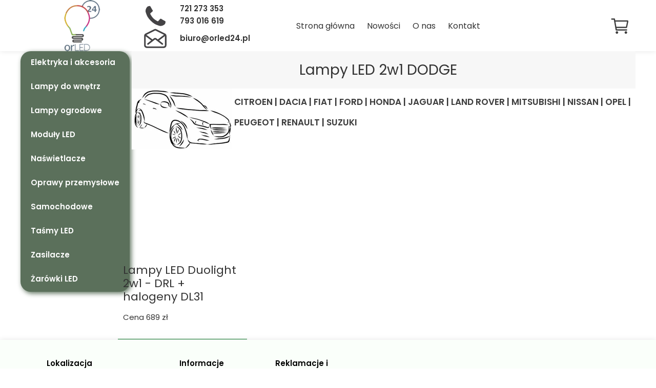

--- FILE ---
content_type: text/html;charset=utf-8
request_url: https://orled24.pl/duolighty-dodge
body_size: 36731
content:
<!doctype html><html lang="pl"><head><meta charset="utf-8">
<meta property="og:title" content="Samochodowe lampy LED 2w1 - Dzienne + przeciwmgielne">
<meta property="og:site_name" content="ORLED24">
<meta property="og:description" content="Zestawy lamp LED 2w1. Światła dzienne i halogeny przeciwmgielne w jednej lampie marki Einparts Automotive.">
<meta property="og:url" content="https://orled24.pl/duolighty-dodge">
<meta property="og:image" content="https://orled24.pl/lib/xneh0n/Torby-z-pasja---miniatura-lak1fgz4.png">
<meta property="og:image:width" content="600">
<meta property="og:image:height" content="600">
<meta property="og:type" content="website">
<meta property="og:locale" content="pl_PL">
<link rel="preconnect" href="https://www.googletagmanager.com" crossorigin="">
<link rel="preconnect" href="https://fonts.googleapis.com" crossorigin="">
<link rel="preconnect" href="https://fonts.gstatic.com" crossorigin="">
<script id="googleFontsLinks" type="application/json">["https://fonts.googleapis.com/css?family=Playfair+Display:600&subset=latin-ext","https://fonts.googleapis.com/css?family=Poppins:400,500,600&subset=latin-ext"]</script>
<style>
        @font-face {
            font-family: 'Cardo';
            src: url("/files/userFonts/_basicFonts/Cardo/Cardo-Bold.ttf");
            font-weight:700;
            font-style:normal;
            font-display: swap;
        }
        
        @font-face {
            font-family: 'Cardo';
            src: url("/files/userFonts/_basicFonts/Cardo/Cardo-Italic.ttf");
            font-weight:400;
            font-style:italic;
            font-display: swap;
        }
        
        @font-face {
            font-family: 'Cardo';
            src: url("/files/userFonts/_basicFonts/Cardo/Cardo-Regular.ttf");
            font-weight:400;
            font-style:normal;
            font-display: swap;
        }
        
        @font-face {
            font-family: 'Cinzel';
            src: url("/files/userFonts/_basicFonts/Cinzel/Cinzel-Bold.ttf");
            font-weight:700;
            font-style:normal;
            font-display: swap;
        }
        
        @font-face {
            font-family: 'Cinzel';
            src: url("/files/userFonts/_basicFonts/Cinzel/Cinzel-Regular.ttf");
            font-weight:400;
            font-style:normal;
            font-display: swap;
        }
        
        @font-face {
            font-family: 'Cormorant Garamond';
            src: url("/files/userFonts/_basicFonts/Cormorant_Garamond/CormorantGaramond-Regular.ttf");
            font-weight:400;
            font-style:normal;
            font-display: swap;
        }
        
        @font-face {
            font-family: 'Cormorant Garamond';
            src: url("/files/userFonts/_basicFonts/Cormorant_Garamond/CormorantGaramond-Bold.ttf");
            font-weight:700;
            font-style:normal;
            font-display: swap;
        }
        
        @font-face {
            font-family: 'Cormorant Garamond';
            src: url("/files/userFonts/_basicFonts/Cormorant_Garamond/CormorantGaramond-Italic.ttf");
            font-weight:400;
            font-style:italic;
            font-display: swap;
        }
        
        @font-face {
            font-family: 'Cormorant Garamond';
            src: url("/files/userFonts/_basicFonts/Cormorant_Garamond/CormorantGaramond-BoldItalic.ttf");
            font-weight:700;
            font-style:italic;
            font-display: swap;
        }
        
        @font-face {
            font-family: 'Cormorant Infant';
            src: url("/files/userFonts/_basicFonts/Cormorant_Infant/CormorantInfant-Regular.ttf");
            font-weight:400;
            font-style:normal;
            font-display: swap;
        }
        
        @font-face {
            font-family: 'Cormorant Infant';
            src: url("/files/userFonts/_basicFonts/Cormorant_Infant/CormorantInfant-Bold.ttf");
            font-weight:700;
            font-style:normal;
            font-display: swap;
        }
        
        @font-face {
            font-family: 'Cormorant Infant';
            src: url("/files/userFonts/_basicFonts/Cormorant_Infant/CormorantInfant-Italic.ttf");
            font-weight:400;
            font-style:italic;
            font-display: swap;
        }
        
        @font-face {
            font-family: 'Cormorant Infant';
            src: url("/files/userFonts/_basicFonts/Cormorant_Infant/CormorantInfant-BoldItalic.ttf");
            font-weight:700;
            font-style:italic;
            font-display: swap;
        }
        
        @font-face {
            font-family: 'Cormorant Unicase';
            src: url("/files/userFonts/_basicFonts/Cormorant_Unicase/CormorantUnicase-Regular.ttf");
            font-weight:400;
            font-style:normal;
            font-display: swap;
        }
        
        @font-face {
            font-family: 'Cormorant Unicase';
            src: url("/files/userFonts/_basicFonts/Cormorant_Unicase/CormorantUnicase-Bold.ttf");
            font-weight:700;
            font-style:normal;
            font-display: swap;
        }
        
        @font-face {
            font-family: 'Dancing Script';
            src: url("/files/userFonts/_basicFonts/Dancing_Script/DancingScript-Regular.ttf");
            font-weight:400;
            font-style:normal;
            font-display: swap;
        }
        
        @font-face {
            font-family: 'Dancing Script';
            src: url("/files/userFonts/_basicFonts/Dancing_Script/DancingScript-Bold.ttf");
            font-weight:700;
            font-style:normal;
            font-display: swap;
        }
        
        @font-face {
            font-family: 'DM Sans';
            src: url("/files/userFonts/_basicFonts/DM_Sans/DMSans-Regular.ttf");
            font-weight:400;
            font-style:normal;
            font-display: swap;
        }
        
        @font-face {
            font-family: 'DM Sans';
            src: url("/files/userFonts/_basicFonts/DM_Sans/DMSans-Bold.ttf");
            font-weight:700;
            font-style:normal;
            font-display: swap;
        }
        
        @font-face {
            font-family: 'DM Sans';
            src: url("/files/userFonts/_basicFonts/DM_Sans/DMSans-Italic.ttf");
            font-weight:400;
            font-style:italic;
            font-display: swap;
        }
        
        @font-face {
            font-family: 'DM Sans';
            src: url("/files/userFonts/_basicFonts/DM_Sans/DMSans-BoldItalic.ttf");
            font-weight:700;
            font-style:italic;
            font-display: swap;
        }
        
        @font-face {
            font-family: 'DM Serif Display';
            src: url("/files/userFonts/_basicFonts/DM_Serif_Display/DMSerifDisplay-Regular.ttf");
            font-weight:400;
            font-style:normal;
            font-display: swap;
        }
        
        @font-face {
            font-family: 'DM Serif Display';
            src: url("/files/userFonts/_basicFonts/DM_Serif_Display/DMSerifDisplay-Italic.ttf");
            font-weight:400;
            font-style:italic;
            font-display: swap;
        }
        
        @font-face {
            font-family: 'Josefin Sans';
            src: url("/files/userFonts/_basicFonts/Josefin_Sans/JosefinSans-Regular.ttf");
            font-weight:400;
            font-style:normal;
            font-display: swap;
        }
        
        @font-face {
            font-family: 'Josefin Sans';
            src: url("/files/userFonts/_basicFonts/Josefin_Sans/JosefinSans-Bold.ttf");
            font-weight:700;
            font-style:normal;
            font-display: swap;
        }
        
        @font-face {
            font-family: 'Josefin Sans';
            src: url("/files/userFonts/_basicFonts/Josefin_Sans/JosefinSans-Italic.ttf");
            font-weight:400;
            font-style:italic;
            font-display: swap;
        }
        
        @font-face {
            font-family: 'Josefin Sans';
            src: url("/files/userFonts/_basicFonts/Josefin_Sans/JosefinSans-BoldItalic.ttf");
            font-weight:700;
            font-style:italic;
            font-display: swap;
        }
        
        @font-face {
            font-family: 'Jost';
            src: url("/files/userFonts/_basicFonts/Jost/Jost-Regular.ttf");
            font-weight:400;
            font-style:normal;
            font-display: swap;
        }
        
        @font-face {
            font-family: 'Jost';
            src: url("/files/userFonts/_basicFonts/Jost/Jost-Bold.ttf");
            font-weight:700;
            font-style:normal;
            font-display: swap;
        }
        
        @font-face {
            font-family: 'Jost';
            src: url("/files/userFonts/_basicFonts/Jost/Jost-Italic.ttf");
            font-weight:400;
            font-style:italic;
            font-display: swap;
        }
        
        @font-face {
            font-family: 'Jost';
            src: url("/files/userFonts/_basicFonts/Jost/Jost-BoldItalic.ttf");
            font-weight:700;
            font-style:italic;
            font-display: swap;
        }
        
        @font-face {
            font-family: 'Lato';
            src: url("/files/userFonts/_basicFonts/Lato/Lato-Regular.ttf");
            font-weight:400;
            font-style:normal;
            font-display: swap;
        }
        
        @font-face {
            font-family: 'Lato';
            src: url("/files/userFonts/_basicFonts/Lato/Lato-Bold.ttf");
            font-weight:700;
            font-style:normal;
            font-display: swap;
        }
        
        @font-face {
            font-family: 'Lato';
            src: url("/files/userFonts/_basicFonts/Lato/Lato-Italic.ttf");
            font-weight:400;
            font-style:italic;
            font-display: swap;
        }
        
        @font-face {
            font-family: 'Lato';
            src: url("/files/userFonts/_basicFonts/Lato/Lato-BoldItalic.ttf");
            font-weight:700;
            font-style:italic;
            font-display: swap;
        }
        
        @font-face {
            font-family: 'League Spartan';
            src: url("/files/userFonts/_basicFonts/League_Spartan/LeagueSpartan-Regular.ttf");
            font-weight:400;
            font-style:normal;
            font-display: swap;
        }
        
        @font-face {
            font-family: 'League Spartan';
            src: url("/files/userFonts/_basicFonts/League_Spartan/LeagueSpartan-Regular.ttf");
            font-weight:700;
            font-style:normal;
            font-display: swap;
        }
        
        @font-face {
            font-family: 'Libre Baskerville';
            src: url("/files/userFonts/_basicFonts/Libre_Baskerville/LibreBaskerville-Regular.ttf");
            font-weight:400;
            font-style:normal;
            font-display: swap;
        }
        
        @font-face {
            font-family: 'Libre Baskerville';
            src: url("/files/userFonts/_basicFonts/Libre_Baskerville/LibreBaskerville-Bold.ttf");
            font-weight:700;
            font-style:normal;
            font-display: swap;
        }
        
        @font-face {
            font-family: 'Libre Baskerville';
            src: url("/files/userFonts/_basicFonts/Libre_Baskerville/LibreBaskerville-Italic.ttf");
            font-weight:400;
            font-style:italic;
            font-display: swap;
        }
        
        @font-face {
            font-family: 'Libre Bodoni';
            src: url("/files/userFonts/_basicFonts/Libre_Bodoni/LibreBodoni-Regular.ttf");
            font-weight:400;
            font-style:normal;
            font-display: swap;
        }
        
        @font-face {
            font-family: 'Libre Bodoni';
            src: url("/files/userFonts/_basicFonts/Libre_Bodoni/LibreBodoni-Bold.ttf");
            font-weight:700;
            font-style:normal;
            font-display: swap;
        }
        
        @font-face {
            font-family: 'Libre Bodoni';
            src: url("/files/userFonts/_basicFonts/Libre_Bodoni/LibreBodoni-Italic.ttf");
            font-weight:400;
            font-style:italic;
            font-display: swap;
        }
        
        @font-face {
            font-family: 'Libre Bodoni';
            src: url("/files/userFonts/_basicFonts/Libre_Bodoni/LibreBodoni-BoldItalic.ttf");
            font-weight:700;
            font-style:italic;
            font-display: swap;
        }
        
        @font-face {
            font-family: 'Montserrat';
            src: url("/files/userFonts/_basicFonts/Montserrat/Montserrat-Regular.ttf");
            font-weight:400;
            font-style:normal;
            font-display: swap;
        }
        
        @font-face {
            font-family: 'Montserrat';
            src: url("/files/userFonts/_basicFonts/Montserrat/Montserrat-Bold.ttf");
            font-weight:700;
            font-style:normal;
            font-display: swap;
        }
        
        @font-face {
            font-family: 'Montserrat';
            src: url("/files/userFonts/_basicFonts/Montserrat/Montserrat-Italic.ttf");
            font-weight:400;
            font-style:italic;
            font-display: swap;
        }
        
        @font-face {
            font-family: 'Montserrat';
            src: url("/files/userFonts/_basicFonts/Montserrat/Montserrat-BoldItalic.ttf");
            font-weight:700;
            font-style:italic;
            font-display: swap;
        }
        
        @font-face {
            font-family: 'Montserrat Alternates';
            src: url("/files/userFonts/_basicFonts/Montserrat_Alternates/MontserratAlternates-Regular.ttf");
            font-weight:400;
            font-style:normal;
            font-display: swap;
        }
        
        @font-face {
            font-family: 'Montserrat Alternates';
            src: url("/files/userFonts/_basicFonts/Montserrat_Alternates/MontserratAlternates-Bold.ttf");
            font-weight:700;
            font-style:normal;
            font-display: swap;
        }
        
        @font-face {
            font-family: 'Montserrat Alternates';
            src: url("/files/userFonts/_basicFonts/Montserrat_Alternates/MontserratAlternates-Italic.ttf");
            font-weight:400;
            font-style:italic;
            font-display: swap;
        }
        
        @font-face {
            font-family: 'Montserrat Alternates';
            src: url("/files/userFonts/_basicFonts/Montserrat_Alternates/MontserratAlternates-BoldItalic.ttf");
            font-weight:700;
            font-style:italic;
            font-display: swap;
        }
        
        @font-face {
            font-family: 'Open Sans';
            src: url("/files/userFonts/_basicFonts/Open_Sans/OpenSans-Regular.ttf");
            font-weight:400;
            font-style:normal;
            font-display: swap;
        }
        
        @font-face {
            font-family: 'Open Sans';
            src: url("/files/userFonts/_basicFonts/Open_Sans/OpenSans-Bold.ttf");
            font-weight:700;
            font-style:normal;
            font-display: swap;
        }
        
        @font-face {
            font-family: 'Open Sans';
            src: url("/files/userFonts/_basicFonts/Open_Sans/OpenSans-Italic.ttf");
            font-weight:400;
            font-style:italic;
            font-display: swap;
        }
        
        @font-face {
            font-family: 'Open Sans';
            src: url("/files/userFonts/_basicFonts/Open_Sans/OpenSans-BoldItalic.ttf");
            font-weight:700;
            font-style:italic;
            font-display: swap;
        }
        
        @font-face {
            font-family: 'Outfit';
            src: url("/files/userFonts/_basicFonts/Outfit/Outfit-Regular.ttf");
            font-weight:400;
            font-style:normal;
            font-display: swap;
        }
        
        @font-face {
            font-family: 'Outfit';
            src: url("/files/userFonts/_basicFonts/Outfit/Outfit-Bold.ttf");
            font-weight:700;
            font-style:normal;
            font-display: swap;
        }
        
        @font-face {
            font-family: 'Questrial';
            src: url("/files/userFonts/_basicFonts/Questrial/Questrial-Regular.ttf");
            font-weight:400;
            font-style:normal;
            font-display: swap;
        }
        
        @font-face {
            font-family: 'Palatino Linotype';
            src: url("/files/userFonts/_basicFonts/Palatino_Linotype/PalatinoLinotype-Regular.ttf");
            font-weight:400;
            font-style:normal;
            font-display: swap;
        }
        
        @font-face {
            font-family: 'Palatino Linotype';
            src: url("/files/userFonts/_basicFonts/Palatino_Linotype/PalatinoLinotype-Bold.ttf");
            font-weight:700;
            font-style:normal;
            font-display: swap;
        }
        
        @font-face {
            font-family: 'Palatino Linotype';
            src: url("/files/userFonts/_basicFonts/Palatino_Linotype/PalatinoLinotype-Italic.ttf");
            font-weight:400;
            font-style:italic;
            font-display: swap;
        }
        
        @font-face {
            font-family: 'Palatino Linotype';
            src: url("/files/userFonts/_basicFonts/Palatino_Linotype/PalatinoLinotype-BoldItalic.ttf");
            font-weight:700;
            font-style:italic;
            font-display: swap;
        }
        
        @font-face {
            font-family: 'Petit Formal Script';
            src: url("/files/userFonts/_basicFonts/Petit_Formal_Script/PetitFormalScript-Regular.ttf");
            font-weight:400;
            font-style:normal;
            font-display: swap;
        }
        
        @font-face {
            font-family: 'Philosopher';
            src: url("/files/userFonts/_basicFonts/Philosopher/Philosopher-Regular.ttf");
            font-weight:400;
            font-style:normal;
            font-display: swap;
        }
        
        @font-face {
            font-family: 'Philosopher';
            src: url("/files/userFonts/_basicFonts/Philosopher/Philosopher-Bold.ttf");
            font-weight:700;
            font-style:normal;
            font-display: swap;
        }
        
        @font-face {
            font-family: 'Philosopher';
            src: url("/files/userFonts/_basicFonts/Philosopher/Philosopher-Italic.ttf");
            font-weight:400;
            font-style:italic;
            font-display: swap;
        }
        
        @font-face {
            font-family: 'Philosopher';
            src: url("/files/userFonts/_basicFonts/Philosopher/Philosopher-BoldItalic.ttf");
            font-weight:700;
            font-style:italic;
            font-display: swap;
        }
        
        @font-face {
            font-family: 'Playfair Display';
            src: url("/files/userFonts/_basicFonts/Playfair_Display/PlayfairDisplay-Regular.ttf");
            font-weight:400;
            font-style:normal;
            font-display: swap;
        }
        
        @font-face {
            font-family: 'Playfair Display';
            src: url("/files/userFonts/_basicFonts/Playfair_Display/PlayfairDisplay-Bold.ttf");
            font-weight:700;
            font-style:normal;
            font-display: swap;
        }
        
        @font-face {
            font-family: 'Playfair Display';
            src: url("/files/userFonts/_basicFonts/Playfair_Display/PlayfairDisplay-Italic.ttf");
            font-weight:400;
            font-style:italic;
            font-display: swap;
        }
        
        @font-face {
            font-family: 'Playfair Display';
            src: url("/files/userFonts/_basicFonts/Playfair_Display/PlayfairDisplay-BoldItalic.ttf");
            font-weight:700;
            font-style:italic;
            font-display: swap;
        }
        
        @font-face {
            font-family: 'Poppins';
            src: url("/files/userFonts/_basicFonts/Poppins/Poppins-Regular.ttf");
            font-weight:400;
            font-style:normal;
            font-display: swap;
        }
        
        @font-face {
            font-family: 'Poppins';
            src: url("/files/userFonts/_basicFonts/Poppins/Poppins-Bold.ttf");
            font-weight:700;
            font-style:normal;
            font-display: swap;
        }
        
        @font-face {
            font-family: 'Poppins';
            src: url("/files/userFonts/_basicFonts/Poppins/Poppins-Italic.ttf");
            font-weight:400;
            font-style:italic;
            font-display: swap;
        }
        
        @font-face {
            font-family: 'Poppins';
            src: url("/files/userFonts/_basicFonts/Poppins/Poppins-BoldItalic.ttf");
            font-weight:700;
            font-style:italic;
            font-display: swap;
        }
        
        @font-face {
            font-family: 'Poppins Black';
            src: url("/files/userFonts/_basicFonts/Poppins_Black/Poppins-Black.ttf");
            font-weight:900;
            font-style:normal;
            font-display: swap;
        }
        
        @font-face {
            font-family: 'Poppins Black';
            src: url("/files/userFonts/_basicFonts/Poppins_Black/Poppins-BlackItalic.ttf");
            font-weight:900;
            font-style:italic;
            font-display: swap;
        }
        
        @font-face {
            font-family: 'Raleway';
            src: url("/files/userFonts/_basicFonts/Raleway/Raleway-Regular.ttf");
            font-weight:400;
            font-style:normal;
            font-display: swap;
        }
        
        @font-face {
            font-family: 'Raleway';
            src: url("/files/userFonts/_basicFonts/Raleway/Raleway-Bold.ttf");
            font-weight:700;
            font-style:normal;
            font-display: swap;
        }
        
        @font-face {
            font-family: 'Raleway';
            src: url("/files/userFonts/_basicFonts/Raleway/Raleway-Italic.ttf");
            font-weight:400;
            font-style:italic;
            font-display: swap;
        }
        
        @font-face {
            font-family: 'Raleway';
            src: url("/files/userFonts/_basicFonts/Raleway/Raleway-BoldItalic.ttf");
            font-weight:700;
            font-style:italic;
            font-display: swap;
        }
        
        @font-face {
            font-family: 'Roboto';
            src: url("/files/userFonts/_basicFonts/Roboto/Roboto-Regular.ttf");
            font-weight:400;
            font-style:normal;
            font-display: swap;
        }
        
        @font-face {
            font-family: 'Roboto';
            src: url("/files/userFonts/_basicFonts/Roboto/Roboto-Bold.ttf");
            font-weight:700;
            font-style:normal;
            font-display: swap;
        }
        
        @font-face {
            font-family: 'Roboto';
            src: url("/files/userFonts/_basicFonts/Roboto/Roboto-Italic.ttf");
            font-weight:400;
            font-style:italic;
            font-display: swap;
        }
        
        @font-face {
            font-family: 'Roboto';
            src: url("/files/userFonts/_basicFonts/Roboto/Roboto-BoldItalic.ttf");
            font-weight:700;
            font-style:italic;
            font-display: swap;
        }
        
        @font-face {
            font-family: 'Roboto Mono';
            src: url("/files/userFonts/_basicFonts/Roboto_Mono/RobotoMono-Regular.ttf");
            font-weight:400;
            font-style:normal;
            font-display: swap;
        }
        
        @font-face {
            font-family: 'Roboto Mono';
            src: url("/files/userFonts/_basicFonts/Roboto_Mono/RobotoMono-Bold.ttf");
            font-weight:700;
            font-style:normal;
            font-display: swap;
        }
        
        @font-face {
            font-family: 'Roboto Mono';
            src: url("/files/userFonts/_basicFonts/Roboto_Mono/RobotoMono-Italic.ttf");
            font-weight:400;
            font-style:italic;
            font-display: swap;
        }
        
        @font-face {
            font-family: 'Roboto Mono';
            src: url("/files/userFonts/_basicFonts/Roboto_Mono/RobotoMono-BoldItalic.ttf");
            font-weight:700;
            font-style:italic;
            font-display: swap;
        }
        
        @font-face {
            font-family: 'Syne Regular';
            src: url("/files/userFonts/_basicFonts/Syne/Syne-Regular.ttf");
            font-weight:400;
            font-style:normal;
            font-display: swap;
        }
        
        @font-face {
            font-family: 'Syne Regular';
            src: url("/files/userFonts/_basicFonts/Syne/Syne-Bold.ttf");
            font-weight:700;
            font-style:normal;
            font-display: swap;
        }
        
        @font-face {
            font-family: 'Tenor Sans';
            src: url("/files/userFonts/_basicFonts/Tenor_Sans/TenorSans-Regular.ttf");
            font-weight:400;
            font-style:normal;
            font-display: swap;
        }
        
        @font-face {
            font-family: 'Work Sans';
            src: url("/files/userFonts/_basicFonts/Work_Sans/WorkSans-Regular.ttf");
            font-weight:400;
            font-style:normal;
            font-display: swap;
        }
        
        @font-face {
            font-family: 'Work Sans';
            src: url("/files/userFonts/_basicFonts/Work_Sans/WorkSans-Bold.ttf");
            font-weight:700;
            font-style:normal;
            font-display: swap;
        }
        
        @font-face {
            font-family: 'Work Sans';
            src: url("/files/userFonts/_basicFonts/Work_Sans/WorkSans-Italic.ttf");
            font-weight:400;
            font-style:italic;
            font-display: swap;
        }
        
        @font-face {
            font-family: 'Work Sans';
            src: url("/files/userFonts/_basicFonts/Work_Sans/WorkSans-BoldItalic.ttf");
            font-weight:700;
            font-style:italic;
            font-display: swap;
        }
        </style>


<script type="text/javascript">
    window.wwCdnFailSafe = {
        loadPageWithoutCdn: function (){
            let param = 'forcePageWithoutCdn';
            if(location.search.indexOf(param) === -1){
                let url = new URL(location.href)
                url.searchParams.append(param, 'true');
                location.href = url.toString();
            }
        }
    }
</script>

<style type="text/css">:root {--vertical-scrollbar-width: 0px;}html {height: 100%;width: 100%;}body {-webkit-text-size-adjust: 100%;background-color: #ffffff;font-family: Arial, sans-serif;font-size: 12px;font-style: normal;font-weight: 400;position: relative;height: 1px;-webkit-font-smoothing: antialiased;--body-right-margin: 0;}body.snip-open > #body {overflow: initial;}body.body--transformed-for-ai-preview{--ai-preview-scale-factor: 0.1674;transform-origin: left top;transform: scale(var(--ai-preview-scale-factor));}body:not([data-page-app-status="uninitialized"]) #body, body[data-fast-page-rendering="false"] #body {overflow: hidden;}#body {height: 100%;width: 100%;position: absolute;}.page_background {z-index: -1;}.fixed_background {position: fixed;top: 0;bottom: 0;left: 0;right: 0}.scroll_background {width: 100%;}iframe {border: medium none;display: block;}.w-object {position: absolute;}.content {overflow: hidden;word-wrap: break-word;height: 100%;-moz-box-sizing: border-box;box-sizing: border-box;position: relative;}.content .title {color: #CCCCCC;overflow: hidden;padding: 10px 0;text-align: center;text-overflow: ellipsis;}.ww_form_input_wrapper > .ww_inner_element_content {display: block;}.ww_form_input_wrapper select[multiple] {overflow-x: hidden;overflow-y: scroll;}.ww_inner_element {-moz-box-sizing: border-box;box-sizing: border-box;position: relative;}.ww_inner_element_content {overflow: hidden;text-overflow: ellipsis;box-sizing: border-box;min-height: 1em;}.ww_element[data-element-type="gallery"] .ww_inner_element,.ww_element[data-element-type="slider"] .ww_inner_element {position: absolute;}textarea.ww_inner_element_content {overflow: auto;}.ww_transparent {opacity: 0 !important;}.ww_element[data-element-type="img"] .content {transform: translateZ(0);}.ww_image_wrapper {height: 100%;overflow: hidden;width: 100%;}.ww_image_wrapper > img, .ww_media_player_content img {position: absolute;display: block;left: 0;top: 0;}.ww_image_wrapper > img.image-uninitialized {display: none;}.ww_image_wrapper {position: relative;}.ww_image_wrapper img.svgImage, .ww_media_player_content .video-custom-thumbnail img.svgImage {background-repeat: no-repeat;background-position: 50% calc(50% + 0px);display: block;width: 100%;height: 100%;}.ww_element[fullwidth="true"] .ww_image_wrapper img {max-width: none;max-height: none;}.galleryList {display: none;}.preload-slider {width: 100%;height: 100%;display: none;background-repeat: no-repeat;}.preload-slider-wrapper {width: 100%;height: 100%;}.ww_lightbox .break {flex-basis: 100%;}.lightbox_title {overflow: hidden;text-align: center;text-overflow: ellipsis;word-break: break-word;-moz-box-sizing: border-box;}.image_lightbox_outer_wrapper {-moz-box-sizing: border-box;box-sizing: border-box;overflow: hidden;transform: translateZ(0);-webkit-transform: translateZ(0);}.image_lightbox_inner_wrapper {height: 100%;width: 100%;overflow: hidden;display: flex;align-items: center;justify-content: center;}.image_lightbox_container {font-size: 0;line-height: 0;}.ww_lightbox.imageAnimationsEnabled .image_lightbox_inner_wrapper {transition: transform 0.25s ease-out 0s;-webkit-transition: -webkit-transform 0.25s ease-out 0s;}.ww_lightbox.imageAnimationsEnabled .image_lightbox_inner_wrapper:hover {transform: scale(1.2);-webkit-transform: scale(1.2);}.ww_element.transitionAnimationRunning > .content,.ww_element.transitionAnimationRunning > .backgroundOverlay {opacity: 0 !important;}.mobileMenuIcon.transitionAnimationRunning {opacity: 0 !important;}.ww_button_content {overflow: hidden;width: 100%;border-width: 0;}.ww_button_content a {-webkit-tap-highlight-color: transparent;}.ww_button_wrapper {position: relative;width: 100%;height: 100%;box-sizing: border-box;overflow: hidden;}.ww_button_link {top: 0;bottom: 0;right: 0;left: 0;position: absolute;background-color: rgba(0, 0, 0, 0);}.ww_button_text_wrapper {display: table;width: 100%;height: 100%;position: relative;box-sizing: border-box;}.ww_button_text {display: table-cell;vertical-align: middle;text-align: center;}.ww_login_wrapper > .ww_login_tool_text_login {display: table-cell;}.ww_login_wrapper > .ww_login_tool_text_logout {display: none}.ww_login_tool_logged > .ww_login_wrapper > .ww_login_tool_text_login {display: none;}.ww_login_tool_logged > .ww_login_wrapper > .ww_login_tool_text_logout {display: table-cell;}.embedded_html_content {width: 100%;height: 100%;}.uninitialized_html_content {display: none;}.ww_element[data-element-type="htmltool"][data-dynamic-height="true"] .embedded_html_content {width: 100%;height: auto;}.ww_element[data-element-type="htmltool"]:not([data-dynamic-height="true"]) .embedded_html_content {overflow: auto;}.language_selector {font-size: 0px;}.language_selector > li {position: relative;overflow: hidden;}.language_selector_horizontal > li {display: inline-block;}.language_selector_flag > a > img {left: 50%;position: absolute;top: 50%;transform: translate(-50%, -50%);-webkit-transform: translate(-50%, -50%);}.ww_form.textEdit--simple .ww_inner_element_content {white-space: pre;}.ww_form_frame {width: 100%;}.ww_form_item {direction: ltr;}.ww_form_cell_1 {vertical-align: top;}.ww_form_cell_2 {width: auto;vertical-align: top;}.ww_form_input_wrapper .ww_form_select_wrapper {display: inline-block;}.ww_form_frame input[type="text"], .ww_form_frame input[type="file"], .ww_form_frame textarea, .ww_form_frame select {-moz-box-sizing: border-box;box-sizing: border-box;border: medium none;resize: none;width: 100%;vertical-align: middle;overflow-x: hidden;font-style: inherit;font-variant: inherit;font-weight: inherit;font-stretch: inherit;font-size: inherit;font-family: inherit;color: inherit;text-decoration: inherit;text-align: inherit;text-transform: inherit;text-shadow: inherit;line-height: inherit;}.ww_form_frame input[type="text"], .ww_form_frame input[type="file"], .ww_form_frame textarea {background: none repeat scroll 0 0 rgba(0, 0, 0, 0);}.ww_form_frame textarea {height: 8em;}.ww_form_frame input[type="checkbox"] {display: block;}.ww_form_frame select {border: medium none;font-family: inherit;}.ww_form_frame .ww_multiple_select_option .ww_multiple_select_checkbox {float: left;}.ww_form_frame .ww_multiple_select_option {display: flex;align-items: baseline;word-break: break-word;}.ww_form_frame ::-webkit-input-placeholder {color: inherit;text-decoration: inherit;opacity: 0.3;}.ww_form_frame ::-moz-placeholder {color: inherit;text-decoration: inherit;opacity: 0.3;}.ww_form_frame :-moz-placeholder {color: inherit;text-decoration: inherit;opacity: 0.3;}.ww_form_frame :-ms-input-placeholder {color: inherit;text-decoration: inherit;opacity: 0.3;}.ww_form_frame .ww_multiple_select_option .ww_inner_element_content {overflow: visible;white-space: initial;}.ww_form_frame .ww_multiple_select_option input.ww_multiple_select_checkbox {margin-left: 0.0625rem;flex-shrink: 0}.ww_form_frame .ww_form_frame_info_wrapper .ww_inner_element_content {overflow: visible;line-height: normal;}.ww_submit_button_wrapper {display: inline-block;vertical-align: middle;width: 100%;}.ww_submit_button_content {cursor: pointer;display: inline-block;vertical-align: middle;}.ww_submit_button_content > .ww_normal_text {display: block}.ww_submit_button_content > .ww_hover_text {display: none;}.ww_submit_button_content > div {background-color: transparent !important;min-height: 1em;}.ww_submit_button_content:hover > .ww_normal_text {display: none;}.ww_submit_button_content:hover > .ww_hover_text {display: block;}.ww_form_frame_info_wrapper {opacity: 0;display: none;width: 100%;}.ww_form_frame_info {display: block;}.ww_form_frame_info_error {display: none;}.ww_form[data-valid="false"] .ww_form_frame_info {display: none;}.ww_form[data-valid="false"] .ww_form_frame_info_error {display: block;}.ww_form_item > .ww_form_cell_2[data-valid="false"] > div > * {border-color: red !important;}.ww_form_item > .ww_form_cell_2[data-valid="false"] input[type="checkbox"] {outline: 1px solid red;}a {text-decoration: none;}a.custom_link {font-size: inherit;line-height: inherit;}a.custom_link:hover {font-size: inherit;line-height: inherit;}.text_content {overflow: hidden;}.text_content ul,.wwTextContent ul {list-style-type: disc;padding-left: 30px;}.text_content ol,.wwTextContent ol {list-style-type: decimal;padding-left: 30px;}.text_content ul ul,.wwTextContent ul ul {list-style-type: square;margin: 0;}.text_content ul ul ul,.wwTextContent ul ul ul {list-style-type: circle;margin: 0;}.text_content ul ul ul ul,.wwTextContent ul ul ul ul {list-style-type: disc;margin: 0;}.text_content ol ol,.wwTextContent ol ol {list-style-type: lower-alpha;margin: 0;}.text_content ol ol ol,.wwTextContent ol ol ol {list-style-type: upper-roman;margin: 0;}.text_content ol ol ol ol,.wwTextContent ol ol ol ol {list-style-type: decimal;margin: 0;}.text_content blockquote,.wwTextContent blockquote {padding-left: 30px;}.text_content .innerElement,.wwTextContent .innerElement {box-sizing: border-box;-moz-box-sizing: border-box;}.text_content iframe,.wwTextContent iframe {display: inline-block;}.layerContainer {position: absolute;}.news_element {height: auto;}.ww_facebook_element {overflow: visible;}.ww_facebook_element > .facebook_container {width: 100%;height: 100%;display: table;}.ww_facebook_element .table_row {display: table-row;width: 100%;height: 100%;text-align: center;}.ww_facebook_element .outer_wrapper {display: table-cell;vertical-align: middle;}.ww_facebook_element .inner_wrapper {display: inline-block;}.ww_googleMaps_element {width: 100%;height: 100%;}.ww_googleMaps_content {transform: translateZ(0px);-webkit-transform: translateZ(0px);}.ww_strobe_player_element {width: 100%;height: 100%;}.ww_module_element {height: 100%;width: 100%;overflow: auto;position: relative;}.ww_media_player_content {transform: translateZ(0px);-webkit-transform: translateZ(0px);}.ww_media_player_content > iframe {width: 100%;height: 100%;}.ww_media_player_content > video {width: 100%;height: 100%;object-fit: cover;font-family: 'object-fit: cover;';}.ww_media_player_content .ww_video_error_wrapper {background-color: #333;height: 100%;overflow: hidden;position: relative;width: 100%;}.ww_media_player_content .ww_video_error_text {color: #ff4444;font-size: 20px;left: 50%;position: absolute;text-align: center;top: 50%;transform: translate(-50%, -50%);}.ww_text_wrapper:not(.forceLineHeight),.ww_text_wrapper:not(.forceLineHeight) > * {line-height: normal !important;}body .ww_text_wrapper img {cursor: pointer;}.ww_element[data-element-type='gallery'] .content,.ww_element[data-element-type='slider'] .content,.ww_element[data-element-type='lightbox'] .content,.ww_element[data-element-type='socialMedia'] .content {transform: translateZ(0px);-webkit-transform: translateZ(0px);}.ww_button_content > a {color: inherit;text-decoration: none;}.ww_element[data-element-type='slider'] .wwTextContent {color: #FFFFFF;}.ww_element .wwTextContent > *:last-child {margin-bottom: 0;}#container > div[data-element-type="form"] {text-decoration: none;}.ww_element[data-element-type='button']:not(:hover) .wwTextContent {pointer-events: none;}.ww_element a[data-link-type="interactionLinkData"] {cursor: pointer;}div[data-element-type="product"] > div:not([wwbuttonstate="disabled"]),div[data-element-type="shopCart"] {cursor: pointer;}.ww_element .backgroundOverlay {position: absolute;width: 100%;height: 100%;left: 0;top: 0;pointer-events: none;}.pswp .pswp__caption a {color: #ffffff;text-decoration: underline;}.cursor--pointer {cursor: pointer;}.cursor--text {cursor: text;}div[data-element-type="counter"] .content > * {white-space: nowrap;}.ww_element[data-element-type="lightbox"] > .content {overflow: visible;}body,div,dl,dt,dd,ul,ol,li,h1,h2,h3,h4,h5,h6,pre,form,fieldset,input,textarea,p,blockquote,th,td {margin:0;padding:0;}table {border-collapse:collapse;border-spacing:0;}button {font-family: inherit;}fieldset,img {border:0;}address,caption,cite,code,dfn,th,var {font-style:normal;font-weight:normal;}ol,ul {list-style:none;}caption,th {text-align:left;}h1,h2,h3,h4,h5,h6 {font-weight:normal;}q:before,q:after {content:'';}abbr,acronym { border:0;}select {appearance: none;-webkit-appearance: none;-moz-appearance: none;cursor: pointer;padding-right: 1rem;background: url('/files/staticContent/5.297.1/websitesResources/images/selectIcon-5074347faf62f4bcc1a0e3ed897ba2f6.svg') no-repeat 100% 50%;}:focus {outline: none;}.wwTextContent table {border-color: black;border-style: solid;}.wwTextContent span span {vertical-align: bottom;}#myGallery {display: none;}.gv_galleryWrap {position: relative;z-index: 0;}.gv_gallery {overflow: hidden;position: relative;}.gv_imageStore {visibility: hidden;position: absolute;top: -10000px;left: -10000px;}.gv_panelWrap {filter: inherit;position: absolute;overflow: hidden;}.gv_panel-loading {background: url('/files/staticContent/5.297.1/websitesResources/images/galleryView/img-loader-4ae62572d3d818acec612bfcad7779a3.gif') 50% 50% no-repeat #aaa;}.gv_panel {filter: inherit;position: absolute;top: 0;left: 0;overflow: hidden;z-index: 100;}.gv_panel img {position: absolute;left: 0;top: 0;}.gv_overlay {position: absolute;z-index: 200;width: 100%;height: 100%;}.gv_overlay.onTop .gv_overlayHeaderWrapper{top: 0;}.gv_overlay.onBottom .gv_overlayHeaderWrapper{bottom: 0;}.gv_overlay .noText {display: none}.gv_showOverlay {position: absolute;width: 20px;height: 20px;background: url('/files/staticContent/5.297.1/websitesResources/images/galleryView/themes/light/info-9a6287571384d257437ac6623ecbe460.png') #222;cursor: pointer;z-index: 200;opacity: 0.85;display: none;}.gv_infobar {background: #222;padding: 0 0.5em;height: 1.5em;position: absolute;bottom: 0;right: 0;display: none;vertical-align: middle;z-index: 2000;}.gv_filmstripWrap {overflow: hidden;position: absolute;z-index: 200;}.gv_filmstrip {margin: 0;padding: 0;position: absolute;top: 0;left: 0;}.gv_frame {cursor: pointer;float: left;position: relative;margin: 0;padding: 0;}.gv_frame .gv_thumbnail {position: relative;overflow: hidden !important;}.gv_frame.current .gv_thumbnail {}.gv_frame img {border: none;position: absolute;}.gv_pointer {border-color: black;}.gv_navWrap {text-align: center;position: absolute;}.gv_navPlay,.gv_navPause,.gv_navNext,.gv_navPrev {opacity: 0.3;-moz-opacity: 0.3;-khtml-opacity: 0.3;filter: alpha(opacity=30);display: -moz-inline-stack;display: inline-block;zoom: 1;*display: inline;vertical-align: middle;}.gv_navPlay:hover,.gv_navPause:hover,.gv_navNext:hover,.gv_navPrev:hover {opacity: 0.8;-moz-opacity: 0.8;-khtml-opacity: 0.8;filter: alpha(opacity=80);}.gv_panelNavPrev,.gv_panelNavNext {position: absolute;display: none;opacity: 0.50;-moz-opacity: 0.50;-khtml-opacity: 0.50;filter: alpha(opacity=50);z-index: 201;top: 50%;transform: translateY(-50%);}.gv_panelNavPrev:hover,.gv_panelNavNext:hover {opacity: 0.9;-moz-opacity: 0.9;-khtml-opacity: 0.9;filter: alpha(opacity=90);}.gv_navPlay {height: 30px;width: 30px;cursor: pointer;background: url('/files/staticContent/5.297.1/websitesResources/images/galleryView/themes/light/play-big-2f49f7bdbdb971ebcef1fa4a485cd10b.png') top left no-repeat;}.gv_navPause {height: 30px;width: 30px;cursor: pointer;background: url('/files/staticContent/5.297.1/websitesResources/images/galleryView/themes/light/pause-big-2c41041b646a9cb8ef2656d0b5c5cd29.png') top left no-repeat;}.gv_navNext {height: 20px;width: 20px;cursor: pointer;background: url('/files/staticContent/5.297.1/websitesResources/images/galleryView/themes/light/next-a34ab271cba473fe1d69df004cbd26a2.png') top left no-repeat;}.gv_navPrev {height: 20px;width: 20px;cursor: pointer;background: url('/files/staticContent/5.297.1/websitesResources/images/galleryView/themes/light/prev-f14731d9b84adaaf75d91c33c9abdff4.png') top right no-repeat;}.gv_panelNavNext {height: 36px;width: 16px;cursor: pointer;background: url('/files/staticContent/5.297.1/websitesResources/images/galleryView/themes/light/panel-next-f9a644ffb757072931f9a48f16674ed4.png') top left no-repeat;right: 10px;}.gv_panelNavPrev {height: 36px;width: 16px;cursor: pointer;background: url('/files/staticContent/5.297.1/websitesResources/images/galleryView/themes/light/panel-prev-f605c04c85c9447273ed25189684ade3.png') top right no-repeat;left: 10px;}.gv_imgWrapper{position: absolute;overflow: hidden;}.gv_img{width: 100%;height: 100%;}#ww_popup_area{position:fixed;top:0px;bottom:0px;left:0px;right:0px;background:#eee;display:none;opacity:0.9;z-index:20000;}#ww_cmslogin_popup_wrapper{position:fixed;top:0px;bottom:0px;left:0px;right:0px;z-index:20001;display:none;}.ww_popup {position: fixed;top: 150px;width: 370px;min-height: 100px;background: #fff;border: 1px solid #CCCCCC;box-shadow: #999 2px 2px 7px;color: #333333;font-size: 12px;padding: 8px;display: none;font-family: arial, sans-serif;left: 50%;transform: translateX(-50%);}.ww_popup_content{width:272px;margin: 15px auto 0px auto;;text-align:center;}.ww_popup_logo{width:252px;height: 64px; margin: 0 auto 20px;background-repeat:  no-repeat ;background-size: contain;background-position: center center;display: none;}.ww_close_button{margin-left: auto;width: 0.75rem;height: 0.75rem;-webkit-mask-image: url("/files/staticContent/5.297.1/websitesResources/images/closeIcon-87031b6793624248dcd90331af55c196.svg");mask-image: url("/files/staticContent/5.297.1/websitesResources/images/closeIcon-87031b6793624248dcd90331af55c196.svg");-webkit-mask-position: center;mask-position: center;-webkit-mask-repeat: no-repeat;mask-repeat: no-repeat;background: none center no-repeat var(--popup--old-white-popup__x-button_color);cursor: pointer;}.ww_popup input.field{display:block;width:260px;height:26px;border:1px solid #999;color:#878787;padding:0 5px;margin-bottom:4px;}.ww_popup input.field:focus{outline: 0 #999;}.ww_popup input.notValidate {border-color:#f00;}.ww_popup input.submit{width:140px;height:25px;border:none;color:#fff;margin-bottom:10px;margin-top:10px;}.ww_form_label{text-transform:uppercase;margin-bottom:4px;width:262px;height:26px;color:#fff;line-height:28px;padding:0 5px;text-align:center;}.ww_form_label_login{background:#888888;}.ww_popup .green_button {background-color:var(--primary-button-background-color);box-shadow:none;cursor:pointer;border:none; border-radius:3px;color:#FFFFFF;display:inline-block;font-size:12px;line-height:20px;padding:2px 20px;text-transform:uppercase;}.ww_popup .green_button:hover{background-color:var(--primary-button-background-color);transition: all 0.1s ease-in 0s;}.ww_popup .green_button:active{background:var(--primary-button-background-color);box-shadow:none;}.ww_popup .green_button_dark {background:var(--primary-button-background-color);box-shadow:none;cursor:pointer;border:none;border-radius:3px;color:#FFFFFF;display:inline-block;font-size:12px;line-height:20px;padding:2px 20px;text-transform:uppercase;}.ww_popup .green_button_dark:hover{background:var(--primary-button-background-color);transition: all 0.1s ease-in 0s;}.ww_popup .green_button_dark:active{background:var(--primary-button-background-color);box-shadow:none;}.ww_popup .ww_linkBox a {color:var(--popup--old-white-popup__link_color); text-decoration: none;}.ww_popup .ww_linkBox a:hover {text-decoration:underline;}.ww_popup .ww_linkBox.oauthFacebookAuthButton a{background-color: #3a61b3;color: #fff;text-decoration: none;font-size: 12px;padding: 6px 20px;text-transform: uppercase;border-radius: 3px;display: block;}.ww_validation{color:#f00;display:block;clear:both;margin:1px 0 3px 0;text-align: center; width: 100%;}#ww_reset_password_success_submit_button{margin-top: 15px;}.ww_login_button_loading{background-image: url("/files/staticContent/5.297.1/websitesResources/images/loading-2299ad0b3f63413f026dfec20c205b8f.gif"); background-repeat: no-repeat; background-size: 25px 25px;}#ww_regulations_label{}.ww_popup .lock { display: none; position:absolute; left:0; top:0; right:0; bottom:0;}.ww_popup .lockBackground{position:absolute; left:0; top:0; right:0; bottom:0; background-color: #fff; opacity: 0.7;}.lockSpinner {background: url("/files/staticContent/5.297.1/websitesResources/images/loading-2299ad0b3f63413f026dfec20c205b8f.gif") no-repeat; background-size: 100%;bottom: 0;height: 50px;left: 0;margin: auto;position: absolute;right: 0;top: 0;width: 50px; display:none;}.ww_popup.locked .lock{display:block;}.ww_popup.waiting .lock{display:block;}.ww_popup.waiting .lockSpinner{display:block;}#register_regulation_info{display: inline-block;}#autologinAsWebmaster{display:none;}#ww_cms_login_popup .separator,#ww_cms_registration_popup .separator{border-top: 1px solid #ccc;height: 0;margin: 15px 0;position: relative;}#ww_cms_login_popup .separator .separatorTitle,#ww_cms_registration_popup .separatorTitle {background-color: #fff;padding: 2px 10px;position: relative;display: inline-block;top: -10px;}#ww_login_popup_info{ padding-bottom: 10px;}@media (max-width: 400px) {.ww_popup {width: 98%;}}.pswp {display: none;position: absolute;width: 100%;height: 100%;left: 0;top: 0;overflow: hidden;-ms-touch-action: none;touch-action: none;z-index: 1500;-webkit-text-size-adjust: 100%;-webkit-backface-visibility: hidden;outline: none; }.pswp * {-webkit-box-sizing: border-box;box-sizing: border-box; }.pswp img {max-width: none; }.pswp--animate_opacity {opacity: 0.001;will-change: opacity;-webkit-transition: opacity 333ms cubic-bezier(0.4, 0, 0.22, 1);transition: opacity 333ms cubic-bezier(0.4, 0, 0.22, 1); }.pswp--open {display: block; }.pswp--zoom-allowed .pswp__img {cursor: -webkit-zoom-in;cursor: -moz-zoom-in;cursor: zoom-in; }.pswp--zoomed-in .pswp__img {cursor: -webkit-grab;cursor: -moz-grab;cursor: grab; }.pswp--dragging .pswp__img {cursor: -webkit-grabbing;cursor: -moz-grabbing;cursor: grabbing; }.pswp__bg {position: absolute;left: 0;top: 0;width: 100%;height: 100%;background: #000;opacity: 0;transform: translateZ(0);-webkit-backface-visibility: hidden;will-change: opacity; }.pswp__scroll-wrap {position: absolute;left: 0;top: 0;width: 100%;height: 100%;overflow: hidden; }.pswp__container,.pswp__zoom-wrap {-ms-touch-action: none;touch-action: none;position: absolute;left: 0;right: 0;top: 0;bottom: 0; }.pswp__container,.pswp__img {-webkit-user-select: none;-moz-user-select: none;-ms-user-select: none;user-select: none;-webkit-tap-highlight-color: transparent;-webkit-touch-callout: none; }.pswp__zoom-wrap {position: absolute;width: 100%;-webkit-transform-origin: left top;-ms-transform-origin: left top;transform-origin: left top;-webkit-transition: -webkit-transform 333ms cubic-bezier(0.4, 0, 0.22, 1);transition: transform 333ms cubic-bezier(0.4, 0, 0.22, 1); }.pswp__bg {will-change: opacity;-webkit-transition: opacity 333ms cubic-bezier(0.4, 0, 0.22, 1);transition: opacity 333ms cubic-bezier(0.4, 0, 0.22, 1); }.pswp--animated-in .pswp__bg,.pswp--animated-in .pswp__zoom-wrap {-webkit-transition: none;transition: none; }.pswp__container,.pswp__zoom-wrap {-webkit-backface-visibility: hidden; }.pswp__item {position: absolute;left: 0;right: 0;top: 0;bottom: 0;overflow: hidden; }.pswp__img {position: absolute;width: auto;height: auto;top: 0;left: 0; }.pswp__img--placeholder {-webkit-backface-visibility: hidden; }.pswp__img--placeholder--blank {background: #222; }.pswp--ie .pswp__img {width: 100% !important;height: auto !important;left: 0;top: 0; }.pswp__error-msg {position: absolute;left: 0;top: 50%;width: 100%;text-align: center;font-size: 14px;line-height: 16px;margin-top: -8px;color: #CCC; }.pswp__error-msg a {color: #CCC;text-decoration: underline; }.pswp__button {width: 44px;height: 44px;position: relative;background: none;cursor: pointer;overflow: visible;-webkit-appearance: none;display: block;border: 0;padding: 0;margin: 0;float: right;opacity: 0.75;-webkit-transition: opacity 0.2s;transition: opacity 0.2s;-webkit-box-shadow: none;box-shadow: none; }.pswp__button:focus,.pswp__button:hover {opacity: 1; }.pswp__button:active {outline: none;opacity: 0.9; }.pswp__button::-moz-focus-inner {padding: 0;border: 0; }.pswp__ui--over-close .pswp__button--close {opacity: 1; }.pswp__button,.pswp__button--arrow--left:before,.pswp__button--arrow--right:before {background: url('/files/staticContent/5.297.1/websitesResources/images/photoswipe/default-skin-e3f799c6dec9af194c86decdf7392405.png') 0 0 no-repeat;background-size: 264px 88px;width: 44px;height: 44px; }@media (-webkit-min-device-pixel-ratio: 1.1), (-webkit-min-device-pixel-ratio: 1.09375), (min-resolution: 105dpi), (min-resolution: 1.1dppx) {.pswp--svg .pswp__button,.pswp--svg .pswp__button--arrow--left:before,.pswp--svg .pswp__button--arrow--right:before {background-image: url('/files/staticContent/5.297.1/websitesResources/images/photoswipe/default-skin-b257fa9c5ac8c515ac4d77a667ce2943.svg'); }.pswp--svg .pswp__button--arrow--left,.pswp--svg .pswp__button--arrow--right {background: none; } }.pswp__button--close {background-position: 0 -44px; }.pswp__button--share {background-position: -44px -44px; }.pswp__button--fs {display: none; }.pswp--supports-fs .pswp__button--fs {display: block; }.pswp--fs .pswp__button--fs {background-position: -44px 0; }.pswp__button--zoom {display: none;background-position: -88px 0; }.pswp--zoom-allowed .pswp__button--zoom {display: block; }.pswp--zoomed-in .pswp__button--zoom {background-position: -132px 0; }.pswp--touch .pswp__button--arrow--left,.pswp--touch .pswp__button--arrow--right {visibility: hidden; }.pswp__button--arrow--left,.pswp__button--arrow--right {background: none;top: 50%;margin-top: -50px;width: 70px;height: 100px;position: absolute; }.pswp__button--arrow--left {left: 0; }.pswp__button--arrow--right {right: 0; }.pswp__button--arrow--left:before,.pswp__button--arrow--right:before {content: '';top: 35px;background-color: rgba(0, 0, 0, 0.3);height: 30px;width: 32px;position: absolute; }.pswp__button--arrow--left:before {left: 6px;background-position: -138px -44px; }.pswp__button--arrow--right:before {right: 6px;background-position: -94px -44px; }.pswp__counter,.pswp__share-modal {-webkit-user-select: none;-moz-user-select: none;-ms-user-select: none;user-select: none; }.pswp__share-modal {display: block;background: rgba(0, 0, 0, 0.5);width: 100%;height: 100%;top: 0;left: 0;padding: 10px;position: absolute;z-index: 1600;opacity: 0;-webkit-transition: opacity 0.25s ease-out;transition: opacity 0.25s ease-out;-webkit-backface-visibility: hidden;will-change: opacity; }.pswp__share-modal--hidden {display: none; }.pswp__share-tooltip {z-index: 1620;position: absolute;background: #FFF;top: 56px;border-radius: 2px;display: block;width: auto;right: 44px;-webkit-box-shadow: 0 2px 5px rgba(0, 0, 0, 0.25);box-shadow: 0 2px 5px rgba(0, 0, 0, 0.25);-webkit-transform: translateY(6px);-ms-transform: translateY(6px);transform: translateY(6px);-webkit-transition: -webkit-transform 0.25s;transition: transform 0.25s;-webkit-backface-visibility: hidden;will-change: transform; }.pswp__share-tooltip a {display: block;padding: 8px 12px;color: #000;text-decoration: none;font-size: 14px;line-height: 18px; }.pswp__share-tooltip a:hover {text-decoration: none;color: #000; }.pswp__share-tooltip a:first-child {border-radius: 2px 2px 0 0; }.pswp__share-tooltip a:last-child {border-radius: 0 0 2px 2px; }.pswp__share-modal--fade-in {opacity: 1; }.pswp__share-modal--fade-in .pswp__share-tooltip {-webkit-transform: translateY(0);-ms-transform: translateY(0);transform: translateY(0); }.pswp--touch .pswp__share-tooltip a {padding: 16px 12px; }a.pswp__share--facebook:before {content: '';display: block;width: 0;height: 0;position: absolute;top: -12px;right: 15px;border: 6px solid transparent;border-bottom-color: #FFF;-webkit-pointer-events: none;-moz-pointer-events: none;pointer-events: none; }a.pswp__share--facebook:hover {background: #3E5C9A;color: #FFF; }a.pswp__share--facebook:hover:before {border-bottom-color: #3E5C9A; }a.pswp__share--twitter:hover {background: #55ACEE;color: #FFF; }a.pswp__share--pinterest:hover {background: #CCC;color: #CE272D; }a.pswp__share--download:hover {background: #DDD; }.pswp__counter {position: absolute;left: 0;top: 0;height: 44px;font-size: 13px;line-height: 44px;color: #FFF;opacity: 0.75;padding: 0 10px; }.pswp__caption {position: absolute;left: 0;bottom: 0;width: 100%;min-height: 44px; }.pswp__caption small {font-size: 11px;color: #BBB; }.pswp__caption__center {text-align: center;max-width: 420px;margin: 0 auto;font-size: 13px;padding: 10px;line-height: 20px;color: #CCC; }.pswp__caption--empty {display: none; }.pswp__caption--fake {visibility: hidden; }.pswp__preloader {width: 44px;height: 44px;position: absolute;top: 0;left: 50%;margin-left: -22px;opacity: 0;-webkit-transition: opacity 0.25s ease-out;transition: opacity 0.25s ease-out;will-change: opacity;direction: ltr; }.pswp__preloader__icn {width: 20px;height: 20px;margin: 12px; }.pswp__preloader--active {opacity: 1; }.pswp__preloader--active .pswp__preloader__icn {background: url('/files/staticContent/5.297.1/websitesResources/images/photoswipe/preloader-e34aafbb485a96eaf2a789b2bf3af6fe.gif') 0 0 no-repeat; }.pswp--css_animation .pswp__preloader--active {opacity: 1; }.pswp--css_animation .pswp__preloader--active .pswp__preloader__icn {-webkit-animation: clockwise 500ms linear infinite;animation: clockwise 500ms linear infinite; }.pswp--css_animation .pswp__preloader--active .pswp__preloader__donut {-webkit-animation: donut-rotate 1000ms cubic-bezier(0.4, 0, 0.22, 1) infinite;animation: donut-rotate 1000ms cubic-bezier(0.4, 0, 0.22, 1) infinite; }.pswp--css_animation .pswp__preloader__icn {background: none;opacity: 0.75;width: 14px;height: 14px;position: absolute;left: 15px;top: 15px;margin: 0; }.pswp--css_animation .pswp__preloader__cut {position: relative;width: 7px;height: 14px;overflow: hidden; }.pswp--css_animation .pswp__preloader__donut {-webkit-box-sizing: border-box;box-sizing: border-box;width: 14px;height: 14px;border: 2px solid #FFF;border-radius: 50%;border-left-color: transparent;border-bottom-color: transparent;position: absolute;top: 0;left: 0;background: none;margin: 0; }@media screen and (max-width: 1024px) {.pswp__preloader {position: relative;left: auto;top: auto;margin: 0;float: right; } }@-webkit-keyframes clockwise {0% {-webkit-transform: rotate(0deg);transform: rotate(0deg); }100% {-webkit-transform: rotate(360deg);transform: rotate(360deg); } }@keyframes clockwise {0% {-webkit-transform: rotate(0deg);transform: rotate(0deg); }100% {-webkit-transform: rotate(360deg);transform: rotate(360deg); } }@-webkit-keyframes donut-rotate {0% {-webkit-transform: rotate(0);transform: rotate(0); }50% {-webkit-transform: rotate(-140deg);transform: rotate(-140deg); }100% {-webkit-transform: rotate(0);transform: rotate(0); } }@keyframes donut-rotate {0% {-webkit-transform: rotate(0);transform: rotate(0); }50% {-webkit-transform: rotate(-140deg);transform: rotate(-140deg); }100% {-webkit-transform: rotate(0);transform: rotate(0); } }.pswp__ui {-webkit-font-smoothing: auto;visibility: visible;opacity: 1;z-index: 1550; }.pswp__top-bar {position: absolute;left: 0;top: 0;height: 44px;width: 100%; }.pswp__caption,.pswp__top-bar,.pswp--has_mouse .pswp__button--arrow--left,.pswp--has_mouse .pswp__button--arrow--right {-webkit-backface-visibility: hidden;will-change: opacity;-webkit-transition: opacity 333ms cubic-bezier(0.4, 0, 0.22, 1);transition: opacity 333ms cubic-bezier(0.4, 0, 0.22, 1); }.pswp--has_mouse .pswp__button--arrow--left,.pswp--has_mouse .pswp__button--arrow--right {visibility: visible; }.pswp__top-bar,.pswp__caption {background-color: rgba(0, 0, 0, 0.5); }.pswp__ui--fit .pswp__top-bar,.pswp__ui--fit .pswp__caption {background-color: rgba(0, 0, 0, 0.3); }.pswp__ui--idle .pswp__top-bar {opacity: 0; }.pswp__ui--idle .pswp__button--arrow--left,.pswp__ui--idle .pswp__button--arrow--right {opacity: 0; }.pswp__ui--hidden .pswp__top-bar,.pswp__ui--hidden .pswp__caption,.pswp__ui--hidden .pswp__button--arrow--left,.pswp__ui--hidden .pswp__button--arrow--right {opacity: 0.001; }.pswp__ui--one-slide .pswp__button--arrow--left,.pswp__ui--one-slide .pswp__button--arrow--right,.pswp__ui--one-slide .pswp__counter {display: none; }.pswp__element--disabled {display: none !important; }.pswp--minimal--dark .pswp__top-bar {background: none; }.mobileMenu{-webkit-tap-highlight-color:rgba(0,0,0,0)}.mobileMenu .ww_menu_content .mobileMenuIcon{display:block}.ww_menu_content{overflow:visible}.ww_menu_content .mobileMenuIcon{cursor:pointer;max-width:100%;max-height:100%;position:absolute;padding:inherit;box-sizing:border-box;display:none}.ww_menu_list{position:relative;text-align:left;white-space:nowrap}.ww_menu_content_wrapper{display:flex;align-items:center;height:inherit;justify-content:center;position:relative;width:100%}.ww_menu_list>.ww_menu_item{vertical-align:inherit}.ww_menu_list .ww_menu_item{position:relative}.ww_menu_item .ww_menu_item_link{text-decoration:none;word-spacing:normal;display:block;opacity:1;border:none;color:inherit;cursor:pointer;overflow:hidden;text-overflow:ellipsis;position:relative}.ww_menu_item .ww_menu_item_link>span{display:inline-block;min-width:1px;width:100%}.ww_menu_item .ww_menu_item_link:hover{opacity:1}.ww_menu_list>.ww_menu_item{display:inline-block}.w-menu-navigation[data-menu-orientation=vertical]>.ww_menu_list .ww_menu_item{clear:both;display:block}.ww_menu_list .ww_menu_item:hover,.ww_menu_list .ww_menu_item>ol{z-index:5}.ww_menu_list .ww_menu_item>ol{height:0;left:0;overflow:hidden;padding:0;position:absolute;min-width:100%}.ww_menu_list.ww_submenu_top .ww_menu_item>ol{bottom:100%;top:auto}.ww_menu_list.ww_submenu_bottom .ww_menu_item>ol{top:100%;bottom:auto}.w-menu-navigation[data-menu-orientation=vertical]>.ww_menu_list .ww_menu_item>ol{top:0}.w-menu-navigation[data-menu-orientation=vertical]>.ww_menu_list.ww_submenu_right .ww_menu_item>ol{left:100%;right:auto}.w-menu-navigation[data-menu-orientation=vertical]>.ww_menu_list.ww_submenu_left .ww_menu_item>ol{left:auto;right:100%}.ww_menu_list .ww_menu_item>ol>.ww_menu_item>a{text-align:left}.ww_menu_content_wrapper.ww_menu_mobile{position:absolute;width:auto;height:auto;display:none;z-index:1}.ww_menu_content_wrapper.ww_menu_mobile .ww_menu_list>.ww_menu_item{display:block}.ww_menu_content_wrapper.ww_menu_mobile .ww_menu_item>ol{position:relative}.ww_menu_content_wrapper.ww_menu_mobile.ww_bottom,.ww_menu_content_wrapper.ww_menu_mobile.ww_middle{align-items:flex-start}.ww_menu_content_wrapper.ww_menu_mobile[data-mobile-menu-position=bottom]{position:absolute;top:100%}.ww_menu_content_wrapper.ww_menu_mobile[data-mobile-menu-position=bottom][data-mobile-menu-size=element]{width:100%}.ww_menu_content_wrapper.ww_menu_mobile[data-mobile-menu-position=bottom][data-mobile-menu-size=auto]{width:auto}.ww_menu_content_wrapper.ww_menu_mobile[data-mobile-menu-position=bottom][data-mobile-menu-size=fullWidth]{position:absolute;top:100%;left:0;width:100vw}.ww_menu_content_wrapper.ww_menu_mobile[data-mobile-menu-position=left],.ww_menu_content_wrapper.ww_menu_mobile[data-mobile-menu-position=right]{height:100%;position:fixed;overflow-y:auto;top:0}.ww_menu_content_wrapper.ww_menu_mobile[data-mobile-menu-position=left]{left:0}.ww_menu_content_wrapper.ww_menu_mobile[data-mobile-menu-position=right]{right:0}.ww_element[data-element-type=menu].mobileMenu{cursor:pointer}.menu-element__submenu-image{position:absolute;top:0;right:0;bottom:0;margin:auto;width:1em;height:1em;display:inline-block;background-size:cover}.newsfeed_content,.ww_element[data-element-type=newsfeed]>.content{overflow:visible}.newsfeed_content.thumbnailsAnimationsEnabled .newsfeed_thumbnail_image{transition:transform .25s ease-out 0s;-webkit-transition:-webkit-transform .25s ease-out 0s}.newsfeed_content.thumbnailsAnimationsEnabled .newsfeed_thumbnail_image:hover{transform:scale(1.2);-webkit-transform:scale(1.2)}.newsfeed_content .clearBoth{clear:both}.newsfeed_news{box-sizing:border-box;-moz-box-sizing:border-box;float:left;text-align:center;width:190px;overflow:hidden}.newsfeed_news,.newsfeed_news_wrapper{position:relative}.newsfeed_element_wrapper{box-sizing:border-box;-moz-box-sizing:border-box}.newsfeed_name{hyphens:manual;-moz-hyphens:initial}.newsfeed_name,.newsfeed_short{overflow:hidden;word-wrap:break-word}.newsfeed_short{hyphens:auto;-moz-hyphens:auto;bottom:0;left:0;right:0;text-align:justify;top:0;white-space:pre-line}.newsfeed_date,.newsfeed_read_more{text-align:right}.newsfeed_thumbnail_wrapper{margin:auto}.newsfeed_thumbnail{box-sizing:border-box;-moz-box-sizing:border-box;overflow:hidden;position:relative;width:100%;height:100%;transform:translateZ(0);-webkit-transform:translateZ(0)}.newsfeed_thumbnail_image{height:100%;width:100%;background:no-repeat scroll 50% transparent}.newsfeed_float_wrapper{height:100%}.newsfeed_news.layout_thumbnail_left .newsfeed_image_wrapper{float:left}.newsfeed_news.layout_thumbnail_right .newsfeed_image_wrapper{float:right}.newsfeed_name_link{color:inherit;text-decoration:none}.newsfeed_short_link{color:inherit}.newsfeed_pagination_wrapper{bottom:0;left:0;right:0;text-align:center;width:100%;float:left}.newsfeed_pagination_box{display:inline-block;position:relative;margin-top:5px;white-space:nowrap}.newsfeed_pagination_box .view{display:inline-block;overflow:hidden;vertical-align:middle;white-space:nowrap}.newsfeed_pagination_box .list{position:relative;left:0;display:inline-block}.newsfeed_pagination_box .list>*,.newsfeed_pagination_icon{display:inline-block;vertical-align:middle;cursor:pointer}.newsfeed_pagination_box .list>*{padding:0 8px}.newsfeed_pagination_prev_icon{margin-right:5px}.newsfeed_pagination_next_icon{margin-left:5px}.newsfeed_data_contener{display:none}.newsfeed_content[data-thumbnail-position=left] .thumbnailWrapper,.newsfeed_content[data-thumbnail-position=right] .thumbnailWrapper{position:absolute}.newsfeed_content[data-thumbnail-position=right] .thumbnailWrapper{right:0}.newsfeed_content[data-thumbnail-position=bottom] .newsfeed_news_wrapper,.newsfeed_content[data-thumbnail-position=middle] .newsfeed_news_wrapper{display:-webkit-box;display:-ms-flexbox;display:flex;-webkit-box-orient:vertical;-webkit-box-direction:normal;-ms-flex-direction:column;flex-direction:column}.newsfeed_content[data-thumbnail-position=middle] .newsfeed_news_wrapper>.thumbnailWrapper{-webkit-box-ordinal-group:3;-ms-flex-order:3;order:3}.newsfeed_content[data-thumbnail-position=middle] .newsfeed_news_wrapper>.headerWrapper{-webkit-box-ordinal-group:1;-ms-flex-order:1;order:1}.newsfeed_content[data-thumbnail-position=middle] .newsfeed_news_wrapper>.dateWrapper{-webkit-box-ordinal-group:2;-ms-flex-order:2;order:2}.newsfeed_content[data-thumbnail-position=middle] .newsfeed_news_wrapper>.shortWrapper{-webkit-box-ordinal-group:4;-ms-flex-order:4;order:4}.newsfeed_content[data-thumbnail-position=bottom] .newsfeed_news_wrapper>.thumbnailWrapper,.newsfeed_content[data-thumbnail-position=middle] .newsfeed_news_wrapper>.readMoreWrapper{-webkit-box-ordinal-group:5;-ms-flex-order:5;order:5}.newsfeed_content[data-thumbnail-position=bottom] .newsfeed_news_wrapper>.headerWrapper{-webkit-box-ordinal-group:1;-ms-flex-order:1;order:1}.newsfeed_content[data-thumbnail-position=bottom] .newsfeed_news_wrapper>.dateWrapper{-webkit-box-ordinal-group:2;-ms-flex-order:2;order:2}.newsfeed_content[data-thumbnail-position=bottom] .newsfeed_news_wrapper>.shortWrapper{-webkit-box-ordinal-group:3;-ms-flex-order:3;order:3}.newsfeed_content[data-thumbnail-position=bottom] .newsfeed_news_wrapper>.readMoreWrapper{-webkit-box-ordinal-group:4;-ms-flex-order:4;order:4}.ww_cookie_info{position:fixed;opacity:.8;background-color:#fff;color:#545454;text-align:center;width:100%;padding:7px;box-sizing:border-box}.cookiesEU-inner{display:flex;justify-content:center;align-items:center;flex-direction:column}#cookie-tmp-bar .wwTextContent>:last-child,#cookiesEU-box.wwTextContent .cookiesEU-text>:last-child{margin-bottom:0}.ww_cookie_info.bottom{bottom:0;box-shadow:0 -1px 2px #ccc}.ww_cookie_info.top{top:0;box-shadow:0 1px 2px #ccc}.ww_cookie_info>.cookiesEU-inner{padding:2px 10px;position:relative}.cookiesEU-inner>.cookiesEU-text{margin-bottom:5px;min-width:0;width:100%}.cookiesEU-inner>.cookiesEU-text,.ww_cookie_info.elem .wwTextContent p{text-shadow:none;text-transform:none}.cookiesEU-inner>.cookiesEU-text>p{overflow-wrap:break-word}.cookiesEU-inner>.cookiesEU-close{background:none repeat scroll 0 0 #f6f6f6;border:1px solid #ddd;color:#000;display:inline;padding:3px 10px;right:0;text-decoration:none;top:0;margin-left:20px;white-space:nowrap;font-size:12px;line-height:normal;text-align:left;text-shadow:none;text-transform:none}.cookiesEU-inner>.cookiesEU-close:hover{background:none repeat scroll 0 0 #ddd;transition:all .1s ease-in 0s;-webkit-transition:all .1s ease-in 0s}#cookiesEU-box.desktop .cookiesEU-inner>.cookiesEU-text{margin-bottom:0;width:auto}#cookiesEU-box.desktop .cookiesEU-inner{flex-direction:row}.shop-cart__product-counter{position:absolute;right:0;font-size:.7rem;background-color:var(--brand);height:1rem;border-radius:.5rem;padding:0 .325rem;justify-content:center;color:#fff;align-items:center;font-weight:400}.shop-cart__product-counter--disabled{display:none}.shop-cart__product-counter--enabled{display:flex}.shop-cart__product-counter--bottom-right{bottom:0}.shop-cart__product-counter--top-right{top:0}.shop-cart__product-counter{visibility:hidden}.content.ww_media_player_content .video-wrapper,.content.ww_media_player_content iframe{width:100%;height:100%}.content.ww_media_player_content video{width:100%;height:100%;object-fit:cover}.content.ww_media_player_content .html5-wrapper{width:100%;height:100%;display:flex;align-items:center}.content.ww_media_player_content audio{width:100%}.content.ww_media_player_content .video-custom-thumbnail{width:100%;height:100%;background-repeat:no-repeat;background-position:50%;cursor:pointer;position:relative;overflow:hidden}.content.ww_media_player_content .video-custom-thumbnail .icon{display:block;width:5.5rem;height:3.4375rem;background-repeat:no-repeat;background-position:50%;background-size:cover;position:absolute;left:0;right:0;margin:auto;top:0;bottom:0;opacity:.85}.content.ww_media_player_content .video-custom-thumbnail .play-white{background-image:url(/files/assets/webpack/grails-app/assets//files/staticContent/5.297.1/websitesResources/images/com/webwave/gui/wobject/wmediaplayer/play-white.svg)}.content.ww_media_player_content .videoMock{background-repeat:no-repeat;background-position:50%;width:100%;height:100%}.content.ww_media_player_content .videoMock.youtubeVideoMock{background-size:cover;position:relative;cursor:pointer}.content.ww_media_player_content .youtubeVideoMock .playButton{width:88px;height:55px;background-repeat:no-repeat;background-position:50%;background-image:url(/files/assets/webpack/grails-app/assets//files/staticContent/5.297.1/websitesResources/images/com/webwave/gui/wobject/wmediaplayer/play-white.svg);background-size:cover;position:absolute;left:50%;top:50%;transform:translate(-50%,-50%);opacity:.85}.swiper-wrapper{display:flex;width:100%;height:100%}.swiper-slide{flex-shrink:0}.swiper{width:100%}.swiper,.swiper-slide .ww_inner_element{height:100%}.swiper-slide .ww_inner_element_content{height:100%;width:100%}.swiper-slide picture{display:block;overflow:hidden}.light-theme{--color--cod-gray:#171717;--color-brand-500:#00c75d;--primary-button-background-color:var(--color-brand-500);--popup--old-white-popup__x-button_color:var(--color--cod-gray);--popup--old-white-popup__link_color:var(--color--cod-gray)}#screen_popup_wrapper {position: fixed;left: 0;right: 0;top: 0;bottom: 0;display: none;overflow: hidden;}#screen_popup{position: relative;top: 0;margin: 0 auto;height: 100%;width: 100%;overflow: auto;overflow-y: scroll;display: flex;align-items: center;justify-content: center;}#screen_popup_background,.loadingBoxBackground {position: fixed;left: 0;top: 0;background: rgba(0, 0, 0, 0.75);transform: translate3d(0, 0, 0);backface-visibility: hidden;width: 100vw;min-height: 100vh;}.popup {position: initial;}#orderPopup.popup .checkboxWrapper.checked::before {background: url('/files/staticContent/5.297.1/websitesResources/images/shop/cartTick-e1a2530e8b6689dd53418a098da12e15.svg') no-repeat center;}#orderPopup > .content .itemListWrapper .orderItemTable .tableBody .removeItem{background: url('/files/staticContent/5.297.1/websitesResources/images/shop/closeIcon-87031b6793624248dcd90331af55c196.svg') no-repeat center;}#orderPopup .footerWrapper .rightContent .checkingIcon {background-image: url('/files/staticContent/5.297.1/websitesResources/images/shop/checking-675b3c623f43b87c6689ec9b2f81b387.svg');}.textInputWithStatusBox.error:not(.iconDisabled) .iconStatus, .textInputWithStatusBox.error:not(.iconDisabled) input{background-image:url('/files/staticContent/5.297.1/websitesResources/images/shop/error-168dbab6fa74e035d4354faa55a4d40b.svg')}.loadingBoxWrapper{position: fixed;left: 0;right: 0;top: 0;bottom: 0;display: none;overflow: hidden;z-index: 1;}#loadingBox {position: absolute;top: 45%;height: 120px;width: 100%;content:url('/files/staticContent/5.297.1/websitesResources/images/shop/spinner-light-39b42bc527fab0ab78de465122fbbeef.svg');}.content.ww_media_player_content .video-custom-thumbnail .play-white {background-image: url('/files/staticContent/5.297.1/websitesResources/images/wobject/wmediaplayer/play-white-02b77456ba9f20de096398865339a7f0.svg');}.content.ww_media_player_content .youtubeVideoMock .playButton{background-image: url('/files/staticContent/5.297.1/websitesResources/images/wobject/wmediaplayer/play-white-02b77456ba9f20de096398865339a7f0.svg');}.ww_media_player_content video,  .ww_media_player_content audio{display:none;}.ww_media_player_content div[data-video-type="vimeo"], .ww_media_player_content  div[data-video-type="vimeo"] > iframe{width: 100%;height: 100%;}.ww_media_player_content .video-custom-thumbnail-wrapper, .ww_media_player_content .youtube-player-wrapper{width: 100%;height: 100%;}.ww_media_player_content.youtube-player-loading .video-custom-thumbnail-wrapper, .ww_media_player_content.youtube-player-loading .youtube-player-wrapper{background-color: black;}:root {--brand:rgb(3, 143, 38);--secondary:rgb(3, 112, 32);--complementary:rgb(26, 30, 41);--neutral1:rgb(51, 51, 51);--neutral2:rgb(247, 247, 247);--textStyleColor_p_default_block:var(--neutral1);--textStyleColor_h1_default_block:null;--textStyleColor_h2_default_block:null;--textStyleColor_h3_default_block:null;--textStyleColor_h4_default_block:null;--textStyleColor_custom_link:rgb(61, 61, 61);--textStyleColor_custom_link_hover:rgb(61, 61, 61);--textStyleColor_textStyle_1:null;}#container{height:100%;margin: auto;position: relative;}body::before{content: " ";width: max(100%, 100vw);height: max(100%, 100vh);position: fixed;background-color: rgb(255, 255, 255);background-size: cover;background-attachment: initial;background-image: none;background-repeat: no-repeat;background-position: center top;}@media (max-width: 479px){#container{width:320px;}body{min-width: 320px;}}@media (max-width: 767px) and (min-width: 480px){#container{width:480px;}body{min-width: 480px;overflow-x: hidden;}}@media (max-width: 1199px) and (min-width: 768px){#container{width:768px;}body{min-width: 768px;overflow-x: hidden;}}@media (min-width: 1200px){#container{width:1200px;}body{min-width: 1200px;overflow-x: hidden;}}.p_default_block, .ww_customStyle_p_default_block, #container > div, .wwTextContent p:not([class]){font-family: "Poppins 400 normal";color: var(--neutral1);font-weight: normal;text-decoration: none;}@media (max-width: 479px){.p_default_block, .ww_customStyle_p_default_block, #container > div, .wwTextContent p:not([class]){font-size: 15px;line-height: 24px;}}@media (max-width: 767px) and (min-width: 480px){.p_default_block, .ww_customStyle_p_default_block, #container > div, .wwTextContent p:not([class]){font-size: 15px;line-height: 24px;}}@media (max-width: 1199px) and (min-width: 768px){.p_default_block, .ww_customStyle_p_default_block, #container > div, .wwTextContent p:not([class]){font-size: 15px;line-height: 24px;}}@media (min-width: 1200px){.p_default_block, .ww_customStyle_p_default_block, #container > div, .wwTextContent p:not([class]){font-size: 15px;line-height: 24px;}}.h3_default_block, .ww_customStyle_h3_default_block, .wwTextContent h3{}@media (max-width: 479px){.h3_default_block, .ww_customStyle_h3_default_block, .wwTextContent h3{font-size: 20px;line-height: 24px;}}@media (max-width: 767px) and (min-width: 480px){.h3_default_block, .ww_customStyle_h3_default_block, .wwTextContent h3{font-size: 20px;line-height: 24px;}}@media (max-width: 1199px) and (min-width: 768px){.h3_default_block, .ww_customStyle_h3_default_block, .wwTextContent h3{font-size: 20px;line-height: 24px;}}@media (min-width: 1200px){.h3_default_block, .ww_customStyle_h3_default_block, .wwTextContent h3{font-size: 20px;line-height: 24px;}}.custom_link, .ww_customStyle_custom_link{color: rgb(61, 61, 61);}@media (max-width: 479px){.custom_link, .ww_customStyle_custom_link{}}@media (max-width: 767px) and (min-width: 480px){.custom_link, .ww_customStyle_custom_link{}}@media (max-width: 1199px) and (min-width: 768px){.custom_link, .ww_customStyle_custom_link{}}@media (min-width: 1200px){.custom_link, .ww_customStyle_custom_link{}}.h2_default_block, .ww_customStyle_h2_default_block, .wwTextContent h2{}@media (max-width: 479px){.h2_default_block, .ww_customStyle_h2_default_block, .wwTextContent h2{font-size: 22px;line-height: 26px;}}@media (max-width: 767px) and (min-width: 480px){.h2_default_block, .ww_customStyle_h2_default_block, .wwTextContent h2{font-size: 22px;line-height: 26px;}}@media (max-width: 1199px) and (min-width: 768px){.h2_default_block, .ww_customStyle_h2_default_block, .wwTextContent h2{font-size: 22px;line-height: 26px;}}@media (min-width: 1200px){.h2_default_block, .ww_customStyle_h2_default_block, .wwTextContent h2{font-size: 22px;line-height: 26px;}}.custom_link_hover, .ww_customStyle_custom_link_hover, .custom_link:hover, .ww_customStyle_custom_link:hover{color: rgb(61, 61, 61);}@media (max-width: 479px){.custom_link_hover, .ww_customStyle_custom_link_hover, .custom_link:hover, .ww_customStyle_custom_link:hover{}}@media (max-width: 767px) and (min-width: 480px){.custom_link_hover, .ww_customStyle_custom_link_hover, .custom_link:hover, .ww_customStyle_custom_link:hover{}}@media (max-width: 1199px) and (min-width: 768px){.custom_link_hover, .ww_customStyle_custom_link_hover, .custom_link:hover, .ww_customStyle_custom_link:hover{}}@media (min-width: 1200px){.custom_link_hover, .ww_customStyle_custom_link_hover, .custom_link:hover, .ww_customStyle_custom_link:hover{}}.h1_default_block, .ww_customStyle_h1_default_block, .wwTextContent h1{}@media (max-width: 479px){.h1_default_block, .ww_customStyle_h1_default_block, .wwTextContent h1{font-size: 28px;line-height: 33px;}}@media (max-width: 767px) and (min-width: 480px){.h1_default_block, .ww_customStyle_h1_default_block, .wwTextContent h1{font-size: 28px;line-height: 33px;}}@media (max-width: 1199px) and (min-width: 768px){.h1_default_block, .ww_customStyle_h1_default_block, .wwTextContent h1{font-size: 28px;line-height: 33px;}}@media (min-width: 1200px){.h1_default_block, .ww_customStyle_h1_default_block, .wwTextContent h1{font-size: 28px;line-height: 33px;}}.h4_default_block, .ww_customStyle_h4_default_block, .wwTextContent h4{font-weight: bold;}@media (max-width: 479px){.h4_default_block, .ww_customStyle_h4_default_block, .wwTextContent h4{}}@media (max-width: 767px) and (min-width: 480px){.h4_default_block, .ww_customStyle_h4_default_block, .wwTextContent h4{}}@media (max-width: 1199px) and (min-width: 768px){.h4_default_block, .ww_customStyle_h4_default_block, .wwTextContent h4{}}@media (min-width: 1200px){.h4_default_block, .ww_customStyle_h4_default_block, .wwTextContent h4{}}.textStyle_1, .ww_customStyle_textStyle_1{font-family: "Poppins 600 normal";}@media (max-width: 479px){.textStyle_1, .ww_customStyle_textStyle_1{font-size: 18px;line-height: 26px;}}@media (max-width: 767px) and (min-width: 480px){.textStyle_1, .ww_customStyle_textStyle_1{font-size: 18px;line-height: 26px;}}@media (max-width: 1199px) and (min-width: 768px){.textStyle_1, .ww_customStyle_textStyle_1{font-size: 18px;line-height: 26px;}}@media (min-width: 1200px){.textStyle_1, .ww_customStyle_textStyle_1{font-size: 18px;line-height: 26px;}}#element_216_content{opacity: 1;background-color: rgb(91, 112, 91);background-size: cover;background-attachment: scroll;background-repeat: repeat;background-position: left top;border-radius: 20.0px; border: none;box-shadow: 3.0px 3.0px 10.0px rgba(91,112,91,1);}.ww_menu_item .ww_element_216_menu_level0{border-bottom-color: transparent;border-bottom-style: solid;border-bottom-width: 3px;}.ww_menu_item.hover > .ww_element_216_menu_level0 {border-bottom-color: var(--secondary);border-bottom-style: solid;border-bottom-width: 3px;}.ww_menu_item:not(.hover) > .ww_element_216_menu_level0_active{border-bottom-color: var(--brand);border-bottom-style: solid;border-bottom-width: 3px;}.ww_menu_item:not(.hover) .ww_element_216_menu_level0:not(.ww_active) > .ww_menu_link_text{color: rgb(255, 255, 255);font-weight: bold;text-decoration: none;}.ww_menu_item.hover > .ww_element_216_menu_level0 > .ww_menu_link_text{color: rgb(0, 0, 0);font-weight: bold;text-decoration: none;}.ww_menu_item:not(.hover) > .ww_element_216_menu_level0_active > .ww_menu_link_text{color: var(--brand);font-weight: bold;text-decoration: none;}.ww_menu_item .ww_element_216_menu_level1{background-color: #f7f7f7;border-bottom-color: transparent;border-bottom-style: solid;border-bottom-width: 3px;}.ww_menu_item.hover > .ww_element_216_menu_level1 {background-color: #f7f7f7;border-bottom-color: var(--secondary);border-bottom-style: solid;border-bottom-width: 3px;}.ww_menu_item:not(.hover) > .ww_element_216_menu_level1_active{background-color: #f7f7f7;border-bottom-color: var(--brand);border-bottom-style: solid;border-bottom-width: 3px;}.ww_menu_item:not(.hover) .ww_element_216_menu_level1:not(.ww_active) > .ww_menu_link_text{color: var(--neutral1);font-weight: bold;text-decoration: none;}.ww_menu_item.hover > .ww_element_216_menu_level1 > .ww_menu_link_text{color: var(--secondary);font-weight: bold;text-decoration: none;}.ww_menu_item:not(.hover) > .ww_element_216_menu_level1_active > .ww_menu_link_text{color: var(--brand);font-weight: bold;text-decoration: none;}#element_216 {z-index: 0;}#element_48_content{opacity: 1;background: none;border-radius: 0.0px; border: none;box-shadow: none;}#element_48 {z-index: -1;}#element_202_content{opacity: 1;background: none;border-radius: 0.0px; border: none;box-shadow: none;}#element_202 {z-index: -2;}#element_201_content{opacity: 1;background: none;border-radius: 0.0px; border: none;box-shadow: none;}#element_201 img{background-image:url('data:image/svg+xml,%3Csvg%20fill%3D%27%23444345%27%20id%3D%27ww-set2-mail-open-outline%27%20width%3D%27100%25%27%20height%3D%27100%25%27%20viewBox%3D%270%200%2032%2032%27%20%20xmlns%3D%27http%3A%2F%2Fwww.w3.org%2F2000%2Fsvg%27%3E%3Cpath%20fill-rule%3D%27evenodd%27%20clip-rule%3D%27evenodd%27%20d%3D%27M16%204.17773C15.611%204.17773%2015.2271%204.26726%2014.8782%204.43938L14.878%204.43947L3.96001%209.82819L3.95858%209.82889C3.37308%2010.1161%202.87946%2010.5612%202.53339%2011.114C2.18704%2011.6672%202.00229%2012.3062%202%2012.9589V12.9624V24.5006C2%2026.4456%203.59364%2028.0006%205.5325%2028.0006H26.47C28.4089%2028.0006%2030.0025%2026.4456%2030.0025%2024.5006L30.0025%2012.9624L30.0025%2012.9584C29.9999%2012.3054%2029.8146%2011.6661%2029.4676%2011.1128C29.121%2010.5602%2028.6269%2010.1154%2028.041%209.82869L28.039%209.8277L17.122%204.43947L17.1218%204.43938C16.7729%204.26726%2016.389%204.17773%2016%204.17773ZM27.4235%2011.0875L27.4212%2011.0885L27.6%2010.7262L27.4235%2011.0875ZM28.0025%2024.5006V13.1261L20.7899%2018.5885L25.447%2022.2108C25.8829%2022.5499%2025.9614%2023.1782%2025.6223%2023.6141C25.2833%2024.05%2024.655%2024.1286%2024.219%2023.7895L16.1403%2017.5057C16.0525%2017.4375%2015.9445%2017.4004%2015.8333%2017.4004C15.7221%2017.4004%2015.6141%2017.4375%2015.5263%2017.5057L15.5263%2017.5057L7.44694%2023.7895C7.01098%2024.1286%206.38271%2024.05%206.04365%2023.6141C5.70458%2023.1781%205.78313%2022.5498%206.21908%2022.2108L10.886%2018.5811L4%2013.3794V24.5006C4%2025.3168%204.67386%2026.0006%205.5325%2026.0006H26.47C27.3286%2026.0006%2028.0025%2025.3168%2028.0025%2024.5006ZM4.93349%2011.5781L12.5209%2017.3095L14.2984%2015.927L14.2985%2015.927C14.7373%2015.5857%2015.2774%2015.4004%2015.8333%2015.4004C16.3893%2015.4004%2016.9294%2015.5857%2017.3682%2015.927L19.1557%2017.3174L26.8651%2011.4786L16.237%206.233L16.2368%206.23292C16.1631%206.19661%2016.0821%206.17773%2016%206.17773C15.9179%206.17773%2015.8368%206.19663%2015.7631%206.23295L15.763%206.233L4.93349%2011.5781Z%27%20%2F%3E%3C%2Fsvg%3E');}#element_201 {z-index: -3;}#element_203_content{opacity: 1;background: none;border-radius: 0.0px; border: none;box-shadow: none;}#element_203 {z-index: -4;}#element_200_content{opacity: 1;background: none;border-radius: 0.0px; border: none;box-shadow: none;}#element_200 img{background-image:url('data:image/svg+xml,%3Csvg%20fill%3D%27%23444345%27%20id%3D%27ww-phone%27%20version%3D%271.1%27%20xmlns%3D%27http%3A%2F%2Fwww.w3.org%2F2000%2Fsvg%27%20width%3D%27100%25%27%20height%3D%27100%25%27%20viewBox%3D%270%200%2011%2014%27%3E%3Cpath%20d%3D%27M11%209.687q0%200.211-0.078%200.551t-0.164%200.535q-0.164%200.391-0.953%200.828-0.734%200.398-1.453%200.398-0.211%200-0.41-0.027t-0.449-0.098-0.371-0.113-0.434-0.16-0.383-0.141q-0.766-0.273-1.367-0.648-1-0.617-2.066-1.684t-1.684-2.066q-0.375-0.602-0.648-1.367-0.023-0.070-0.141-0.383t-0.16-0.434-0.113-0.371-0.098-0.449-0.027-0.41q0-0.719%200.398-1.453%200.438-0.789%200.828-0.953%200.195-0.086%200.535-0.164t0.551-0.078q0.109%200%200.164%200.023%200.141%200.047%200.414%200.594%200.086%200.148%200.234%200.422t0.273%200.496%200.242%200.418q0.023%200.031%200.137%200.195t0.168%200.277%200.055%200.223q0%200.156-0.223%200.391t-0.484%200.43-0.484%200.414-0.223%200.359q0%200.070%200.039%200.176t0.066%200.16%200.109%200.187%200.090%200.148q0.594%201.070%201.359%201.836t1.836%201.359q0.016%200.008%200.148%200.090t0.187%200.109%200.16%200.066%200.176%200.039q0.141%200%200.359-0.223t0.414-0.484%200.43-0.484%200.391-0.223q0.109%200%200.223%200.055t0.277%200.168%200.195%200.137q0.195%200.117%200.418%200.242t0.496%200.273%200.422%200.234q0.547%200.273%200.594%200.414%200.023%200.055%200.023%200.164z%27%3E%3C%2Fpath%3E%3C%2Fsvg%3E');}#element_200 {z-index: -5;}#group_9_content{opacity: 1;background: none;border-radius: 0.0px; border: none;box-shadow: none;}#group_9 {z-index: -6;}#element_49_content{opacity: 1;background-color: rgb(255, 255, 255);background-size: cover;background-attachment: scroll;background-repeat: repeat;background-position: left top;border-radius: 0.0px; border: none;box-shadow: none;}.ww_menu_item .ww_element_49_menu_level0{}.ww_menu_item.hover > .ww_element_49_menu_level0 {}.ww_menu_item:not(.hover) .ww_element_49_menu_level0:not(.ww_active) > .ww_menu_link_text{font-family: "Poppins 400 normal";color: var(--neutral1);}.ww_menu_item.hover > .ww_element_49_menu_level0 > .ww_menu_link_text{font-family: "Poppins 400 normal";color: var(--secondary);}.ww_menu_item:not(.hover) > .ww_element_49_menu_level0_active > .ww_menu_link_text{font-family: "Poppins 400 normal";color: var(--secondary);}.ww_menu_item .ww_element_49_menu_level1{background-color: rgb(247, 247, 247);}.ww_menu_item.hover > .ww_element_49_menu_level1 {background-color: rgb(247, 247, 247);}.ww_menu_item:not(.hover) > .ww_element_49_menu_level1_active{background-color: rgb(247, 247, 247);}.ww_menu_item:not(.hover) .ww_element_49_menu_level1:not(.ww_active) > .ww_menu_link_text{color: rgb(34, 0, 204);}.ww_menu_item.hover > .ww_element_49_menu_level1 > .ww_menu_link_text{color: rgb(34, 0, 204);text-decoration: underline;}.ww_menu_item:not(.hover) > .ww_element_49_menu_level1_active > .ww_menu_link_text{color: var(--secondary);text-decoration: underline;}#element_49 {z-index: -7;}#element_55_content{opacity: 1;background-color: rgb(255, 255, 255);background-size: cover;background-attachment: scroll;background-repeat: no-repeat;background-position: 0px 0px;border-radius: 3.0px; border: none;box-shadow: none;vertical-align: middle;horizontal-align: center;}#element_55_content .ww_button_text{vertical-align:middle;text-align:center;}#element_55 {z-index: -8;}#element_24_content{opacity: 1;background-color: rgb(255, 255, 255);background-size: cover;background-attachment: scroll;background-repeat: repeat;background-position: left top;border-radius: 0.0px; border: none;box-shadow: 0.0px 0.0px 10.0px rgba(0, 0, 0, 0.1);}#element_24 {z-index: -9;}@media (max-width: 479px){#element_216{width: auto;height: auto;left: -1.0px;right: auto;top: 150.0px;}#element_216_content{padding: 0px}.ww_menu_item .ww_element_216_menu_level0{padding-left: 20px;padding-top: 10px;padding-right: 20px;padding-bottom: 10px;}.ww_menu_item.hover > .ww_element_216_menu_level0 {padding-left: 20px;padding-top: 10px;padding-right: 20px;padding-bottom: 10px;}.ww_menu_item:not(.hover) > .ww_element_216_menu_level0_active{padding-left: 20px;padding-top: 10px;padding-right: 20px;padding-bottom: 10px;}.ww_menu_item:not(.hover) .ww_element_216_menu_level0:not(.ww_active) > .ww_menu_link_text{}.ww_menu_item.hover > .ww_element_216_menu_level0 > .ww_menu_link_text{}.ww_menu_item:not(.hover) > .ww_element_216_menu_level0_active > .ww_menu_link_text{}.ww_menu_item .ww_element_216_menu_level1{padding-left: 20px;padding-top: 10px;padding-right: 20px;padding-bottom: 10px;}.ww_menu_item.hover > .ww_element_216_menu_level1 {padding-left: 20px;padding-top: 10px;padding-right: 20px;padding-bottom: 10px;}.ww_menu_item:not(.hover) > .ww_element_216_menu_level1_active{padding-left: 20px;padding-top: 10px;padding-right: 20px;padding-bottom: 10px;}.ww_menu_item:not(.hover) .ww_element_216_menu_level1:not(.ww_active) > .ww_menu_link_text{text-align: left;}.ww_menu_item.hover > .ww_element_216_menu_level1 > .ww_menu_link_text{text-align: left;}.ww_menu_item:not(.hover) > .ww_element_216_menu_level1_active > .ww_menu_link_text{text-align: left;}#element_216_content > .mobileMenuIcon {margin: auto;top: 0;left: 0;bottom: 0;right: 0;}#element_216_content > .ww_menu_content_wrapper {background-color: rgb(91, 112, 91);display: none;}#element_216_content .menu-element__submenu-image {display: none;}#element_48{width: 159.0px;height: 44.0px;left: -49.0px;right: auto;top: 13.0px;}#element_48_content{padding: 0px}#element_202{width: 98.0px;height: auto;left: 141.0px;right: auto;top: 11.0px;}#element_202_content{padding-left: 5.0px; padding-right: 5.0px; padding-top: 5.0px; padding-bottom: 5.0px;}#element_201{width: 50.0px;height: 50.0px;left: 73.0px;right: auto;top: 61.0px;}#element_201_content{padding: 0px}#element_201 img{background-size: contain;background-position: 50% 50%;}#element_203{width: 174.0px;height: auto;left: 141.0px;right: auto;top: 69.0px;}#element_203_content{padding-left: 5.0px; padding-right: 5.0px; padding-top: 5.0px; padding-bottom: 5.0px;}#element_200{width: 50.0px;height: 50.0px;left: 73.0px;right: auto;top: 19.0px;}#element_200_content{padding: 0px}#element_200 img{background-size: contain;background-position: 50% 50%;}#group_9{width: 100.0px;height: 100.0px;left: 0.0px;right: auto;top: 0.0px;}#group_9_content{padding: 0px}#element_49{width: auto;height: auto;left: 1.0px;right: auto;top: 1.0px;}#element_49_content{padding: 0px}.ww_menu_item .ww_element_49_menu_level0{padding-left: 20px;padding-top: 10px;padding-right: 20px;padding-bottom: 10px;}.ww_menu_item.hover > .ww_element_49_menu_level0 {padding-left: 20px;padding-top: 10px;padding-right: 20px;padding-bottom: 10px;}.ww_menu_item:not(.hover) > .ww_element_49_menu_level0_active{padding-left: 20px;padding-top: 10px;padding-right: 20px;padding-bottom: 10px;}.ww_menu_item:not(.hover) .ww_element_49_menu_level0:not(.ww_active) > .ww_menu_link_text{}.ww_menu_item.hover > .ww_element_49_menu_level0 > .ww_menu_link_text{}.ww_menu_item:not(.hover) > .ww_element_49_menu_level0_active > .ww_menu_link_text{}.ww_menu_item .ww_element_49_menu_level1{padding-left: 20px;padding-top: 10px;padding-right: 20px;padding-bottom: 10px;}.ww_menu_item.hover > .ww_element_49_menu_level1 {padding-left: 20px;padding-top: 10px;padding-right: 20px;padding-bottom: 10px;}.ww_menu_item:not(.hover) > .ww_element_49_menu_level1_active{padding-left: 20px;padding-top: 10px;padding-right: 20px;padding-bottom: 10px;}.ww_menu_item:not(.hover) .ww_element_49_menu_level1:not(.ww_active) > .ww_menu_link_text{text-align: left;}.ww_menu_item.hover > .ww_element_49_menu_level1 > .ww_menu_link_text{text-align: left;}.ww_menu_item:not(.hover) > .ww_element_49_menu_level1_active > .ww_menu_link_text{text-align: left;}#element_49_content > .mobileMenuIcon {margin: auto;top: 0;left: 0;bottom: 0;right: 0;}#element_49_content > .ww_menu_content_wrapper {background-color: var(--neutral2);display: none;}#element_49_content .menu-element__submenu-image {display: none;}#element_55{width: 42.0px;height: 49.0px;left: 262.0px;right: auto;top: 13.0px;}#element_55_content{padding: 0px}#element_55 .ww_button_text_wrapper{padding: 0px}#element_24{width: calc(100vw - var(--vertical-scrollbar-width, 0px));height: 67.0px;left: calc(-50vw + 50% + calc(var(--vertical-scrollbar-width, 0px)/2));right: auto;top: 0.0px;}#element_24_content{padding: 0px}}@media (max-width: 767px) and (min-width: 480px){#element_216{width: auto;height: auto;left: 0.0px;right: auto;top: 100.0px;}#element_216_content{padding: 0px}#element_216_content > .ww_menu_content_wrapper {min-height: inherit;min-width: inherit;}#element_216_content > .ww_menu_content_wrapper::before {visibility: hidden;display: inline-block;min-height: inherit;content: ' ';}#element_216_content > .ww_menu_content_wrapper .ww_menu_item {display: block;clear: both;}#element_216_content .w-menu-navigation {width: 100%;}#element_216_content .w-menu-navigation > .ww_menu_list {width: 100%;}.ww_menu_item .ww_element_216_menu_level0{padding-left: 20px;padding-top: 10px;padding-right: 20px;padding-bottom: 10px;}.ww_menu_item.hover > .ww_element_216_menu_level0 {padding-left: 20px;padding-top: 10px;padding-right: 20px;padding-bottom: 10px;}.ww_menu_item:not(.hover) > .ww_element_216_menu_level0_active{padding-left: 20px;padding-top: 10px;padding-right: 20px;padding-bottom: 10px;}.ww_menu_item:not(.hover) .ww_element_216_menu_level0:not(.ww_active) > .ww_menu_link_text{}.ww_menu_item.hover > .ww_element_216_menu_level0 > .ww_menu_link_text{}.ww_menu_item:not(.hover) > .ww_element_216_menu_level0_active > .ww_menu_link_text{}.ww_menu_item .ww_element_216_menu_level1{padding-left: 20px;padding-top: 10px;padding-right: 20px;padding-bottom: 10px;}.ww_menu_item.hover > .ww_element_216_menu_level1 {padding-left: 20px;padding-top: 10px;padding-right: 20px;padding-bottom: 10px;}.ww_menu_item:not(.hover) > .ww_element_216_menu_level1_active{padding-left: 20px;padding-top: 10px;padding-right: 20px;padding-bottom: 10px;}.ww_menu_item:not(.hover) .ww_element_216_menu_level1:not(.ww_active) > .ww_menu_link_text{text-align: left;}.ww_menu_item.hover > .ww_element_216_menu_level1 > .ww_menu_link_text{text-align: left;}.ww_menu_item:not(.hover) > .ww_element_216_menu_level1_active > .ww_menu_link_text{text-align: left;}#element_216_content .ww_menu_list > .ww_menu_item + .ww_menu_item{margin-top:0px;}#element_216_content .ww_menu_content_wrapper {justify-content: flex-start;align-items: center;}#element_216_content .ww_menu_content_wrapper > nav > .ww_menu_list {text-align: left;vertical-align: middle;}#element_216_content .menu-element__submenu-image {display: none;}#element_48{width: 173.0px;height: 45.0px;left: 0.0px;right: auto;top: 12.0px;}#element_48_content{padding: 0px}#element_202{width: 98.0px;height: auto;left: 306.0px;right: auto;top: 0.0px;}#element_202_content{padding-left: 5.0px; padding-right: 5.0px; padding-top: 5.0px; padding-bottom: 5.0px;}#element_201{width: 50.0px;height: 50.0px;left: 238.0px;right: auto;top: 50.0px;}#element_201_content{padding: 0px}#element_201 img{background-size: contain;background-position: 50% 50%;}#element_203{width: 174.0px;height: auto;left: 306.0px;right: auto;top: 58.0px;}#element_203_content{padding-left: 5.0px; padding-right: 5.0px; padding-top: 5.0px; padding-bottom: 5.0px;}#element_200{width: 50.0px;height: 50.0px;left: 238.0px;right: auto;top: 8.0px;}#element_200_content{padding: 0px}#element_200 img{background-size: contain;background-position: 50% 50%;}#group_9{width: 100.0px;height: 100.0px;left: 0.0px;right: auto;top: 0.0px;}#group_9_content{padding: 0px}#element_49{width: auto;height: auto;left: 371.0px;right: auto;top: 0.0px;}#element_49_content{padding-left: 10.0px; padding-right: 10.0px; padding-top: 10.0px; padding-bottom: 10.0px;}.ww_menu_item .ww_element_49_menu_level0{padding-left: 20px;padding-top: 10px;padding-right: 20px;padding-bottom: 10px;}.ww_menu_item.hover > .ww_element_49_menu_level0 {padding-left: 20px;padding-top: 10px;padding-right: 20px;padding-bottom: 10px;}.ww_menu_item:not(.hover) > .ww_element_49_menu_level0_active{padding-left: 20px;padding-top: 10px;padding-right: 20px;padding-bottom: 10px;}.ww_menu_item:not(.hover) .ww_element_49_menu_level0:not(.ww_active) > .ww_menu_link_text{text-align: center;}.ww_menu_item.hover > .ww_element_49_menu_level0 > .ww_menu_link_text{text-align: center;}.ww_menu_item:not(.hover) > .ww_element_49_menu_level0_active > .ww_menu_link_text{text-align: center;}.ww_menu_item .ww_element_49_menu_level1{padding-left: 20px;padding-top: 10px;padding-right: 20px;padding-bottom: 10px;}.ww_menu_item.hover > .ww_element_49_menu_level1 {padding-left: 20px;padding-top: 10px;padding-right: 20px;padding-bottom: 10px;}.ww_menu_item:not(.hover) > .ww_element_49_menu_level1_active{padding-left: 20px;padding-top: 10px;padding-right: 20px;padding-bottom: 10px;}.ww_menu_item:not(.hover) .ww_element_49_menu_level1:not(.ww_active) > .ww_menu_link_text{text-align: center;}.ww_menu_item.hover > .ww_element_49_menu_level1 > .ww_menu_link_text{text-align: center;}.ww_menu_item:not(.hover) > .ww_element_49_menu_level1_active > .ww_menu_link_text{text-align: left;}#element_49_content > .mobileMenuIcon {margin: auto;top: 0;left: 0;bottom: 0;right: 0;}#element_49_content > .ww_menu_content_wrapper {background-color: var(--neutral2);display: none;}#element_49_content .menu-element__submenu-image {display: none;}#element_55{width: 43.0px;height: 45.0px;left: 436.0px;right: auto;top: 12.0px;}#element_55_content{padding: 0px}#element_55 .ww_button_text_wrapper{padding: 0px}#element_24{width: calc(100vw - var(--vertical-scrollbar-width, 0px));height: 67.0px;left: calc(-50vw + 50% + calc(var(--vertical-scrollbar-width, 0px)/2));right: auto;top: 0.0px;}#element_24_content{padding: 0px}}@media (max-width: 1199px) and (min-width: 768px){#element_216{width: auto;height: auto;left: 0.0px;right: auto;top: 100.0px;}#element_216_content{padding: 0px}#element_216_content > .ww_menu_content_wrapper {min-height: inherit;min-width: inherit;}#element_216_content > .ww_menu_content_wrapper::before {visibility: hidden;display: inline-block;min-height: inherit;content: ' ';}#element_216_content > .ww_menu_content_wrapper .ww_menu_item {display: block;clear: both;}#element_216_content .w-menu-navigation {width: 100%;}#element_216_content .w-menu-navigation > .ww_menu_list {width: 100%;}.ww_menu_item .ww_element_216_menu_level0{padding-left: 20px;padding-top: 10px;padding-right: 20px;padding-bottom: 10px;}.ww_menu_item.hover > .ww_element_216_menu_level0 {padding-left: 20px;padding-top: 10px;padding-right: 20px;padding-bottom: 10px;}.ww_menu_item:not(.hover) > .ww_element_216_menu_level0_active{padding-left: 20px;padding-top: 10px;padding-right: 20px;padding-bottom: 10px;}.ww_menu_item:not(.hover) .ww_element_216_menu_level0:not(.ww_active) > .ww_menu_link_text{}.ww_menu_item.hover > .ww_element_216_menu_level0 > .ww_menu_link_text{}.ww_menu_item:not(.hover) > .ww_element_216_menu_level0_active > .ww_menu_link_text{}.ww_menu_item .ww_element_216_menu_level1{padding-left: 20px;padding-top: 10px;padding-right: 20px;padding-bottom: 10px;}.ww_menu_item.hover > .ww_element_216_menu_level1 {padding-left: 20px;padding-top: 10px;padding-right: 20px;padding-bottom: 10px;}.ww_menu_item:not(.hover) > .ww_element_216_menu_level1_active{padding-left: 20px;padding-top: 10px;padding-right: 20px;padding-bottom: 10px;}.ww_menu_item:not(.hover) .ww_element_216_menu_level1:not(.ww_active) > .ww_menu_link_text{text-align: left;}.ww_menu_item.hover > .ww_element_216_menu_level1 > .ww_menu_link_text{text-align: left;}.ww_menu_item:not(.hover) > .ww_element_216_menu_level1_active > .ww_menu_link_text{text-align: left;}#element_216_content .ww_menu_list > .ww_menu_item + .ww_menu_item{margin-top:0px;}#element_216_content .ww_menu_content_wrapper {justify-content: flex-start;align-items: center;}#element_216_content .ww_menu_content_wrapper > nav > .ww_menu_list {text-align: left;vertical-align: middle;}#element_216_content .menu-element__submenu-image {display: none;}#element_48{width: 221.0px;height: 55.0px;left: 0.0px;right: auto;top: 17.0px;}#element_48_content{padding: 0px}#element_202{width: 98.0px;height: auto;left: 306.0px;right: auto;top: 0.0px;}#element_202_content{padding-left: 5.0px; padding-right: 5.0px; padding-top: 5.0px; padding-bottom: 5.0px;}#element_201{width: 50.0px;height: 50.0px;left: 238.0px;right: auto;top: 50.0px;}#element_201_content{padding: 0px}#element_201 img{background-size: contain;background-position: 50% 50%;}#element_203{width: 174.0px;height: auto;left: 306.0px;right: auto;top: 58.0px;}#element_203_content{padding-left: 5.0px; padding-right: 5.0px; padding-top: 5.0px; padding-bottom: 5.0px;}#element_200{width: 50.0px;height: 50.0px;left: 238.0px;right: auto;top: 8.0px;}#element_200_content{padding: 0px}#element_200 img{background-size: contain;background-position: 50% 50%;}#group_9{width: 100.0px;height: 100.0px;left: 0.0px;right: auto;top: 0.0px;}#group_9_content{padding: 0px}#element_49{width: auto;height: auto;left: 648.0px;right: auto;top: 0.0px;}#element_49_content{padding-left: 10.0px; padding-right: 10.0px; padding-top: 10.0px; padding-bottom: 10.0px;}.ww_menu_item .ww_element_49_menu_level0{padding-left: 20px;padding-top: 10px;padding-right: 20px;padding-bottom: 10px;}.ww_menu_item.hover > .ww_element_49_menu_level0 {padding-left: 20px;padding-top: 10px;padding-right: 20px;padding-bottom: 10px;}.ww_menu_item:not(.hover) > .ww_element_49_menu_level0_active{padding-left: 20px;padding-top: 10px;padding-right: 20px;padding-bottom: 10px;}.ww_menu_item:not(.hover) .ww_element_49_menu_level0:not(.ww_active) > .ww_menu_link_text{text-align: center;}.ww_menu_item.hover > .ww_element_49_menu_level0 > .ww_menu_link_text{text-align: center;}.ww_menu_item:not(.hover) > .ww_element_49_menu_level0_active > .ww_menu_link_text{text-align: center;}.ww_menu_item .ww_element_49_menu_level1{padding-left: 20px;padding-top: 10px;padding-right: 20px;padding-bottom: 10px;}.ww_menu_item.hover > .ww_element_49_menu_level1 {padding-left: 20px;padding-top: 10px;padding-right: 20px;padding-bottom: 10px;}.ww_menu_item:not(.hover) > .ww_element_49_menu_level1_active{padding-left: 20px;padding-top: 10px;padding-right: 20px;padding-bottom: 10px;}.ww_menu_item:not(.hover) .ww_element_49_menu_level1:not(.ww_active) > .ww_menu_link_text{text-align: center;}.ww_menu_item.hover > .ww_element_49_menu_level1 > .ww_menu_link_text{text-align: center;}.ww_menu_item:not(.hover) > .ww_element_49_menu_level1_active > .ww_menu_link_text{text-align: left;}#element_49_content > .mobileMenuIcon {margin: auto;top: 0;left: 0;bottom: 0;right: 0;}#element_49_content > .ww_menu_content_wrapper {background-color: var(--neutral2);display: none;}#element_49_content .menu-element__submenu-image {display: none;}#element_55{width: 43.0px;height: 45.0px;left: 713.0px;right: auto;top: 22.0px;}#element_55_content{padding: 0px}#element_55 .ww_button_text_wrapper{padding: 0px}#element_24{width: calc(100vw - var(--vertical-scrollbar-width, 0px));height: 89.0px;left: calc(-50vw + 50% + calc(var(--vertical-scrollbar-width, 0px)/2));right: auto;top: 0.0px;}#element_24_content{padding: 0px}}@media (min-width: 1200px){#element_216{width: auto;height: auto;left: 0.0px;right: auto;top: 100.0px;}#element_216_content{padding: 0px}#element_216_content > .ww_menu_content_wrapper {min-height: inherit;min-width: inherit;}#element_216_content > .ww_menu_content_wrapper::before {visibility: hidden;display: inline-block;min-height: inherit;content: ' ';}#element_216_content > .ww_menu_content_wrapper .ww_menu_item {display: block;clear: both;}#element_216_content .w-menu-navigation {width: 100%;}#element_216_content .w-menu-navigation > .ww_menu_list {width: 100%;}.ww_menu_item .ww_element_216_menu_level0{padding-left: 20px;padding-top: 10px;padding-right: 20px;padding-bottom: 10px;}.ww_menu_item.hover > .ww_element_216_menu_level0 {padding-left: 20px;padding-top: 10px;padding-right: 20px;padding-bottom: 10px;}.ww_menu_item:not(.hover) > .ww_element_216_menu_level0_active{padding-left: 20px;padding-top: 10px;padding-right: 20px;padding-bottom: 10px;}.ww_menu_item:not(.hover) .ww_element_216_menu_level0:not(.ww_active) > .ww_menu_link_text{}.ww_menu_item.hover > .ww_element_216_menu_level0 > .ww_menu_link_text{}.ww_menu_item:not(.hover) > .ww_element_216_menu_level0_active > .ww_menu_link_text{}.ww_menu_item .ww_element_216_menu_level1{padding-left: 20px;padding-top: 10px;padding-right: 20px;padding-bottom: 10px;}.ww_menu_item.hover > .ww_element_216_menu_level1 {padding-left: 20px;padding-top: 10px;padding-right: 20px;padding-bottom: 10px;}.ww_menu_item:not(.hover) > .ww_element_216_menu_level1_active{padding-left: 20px;padding-top: 10px;padding-right: 20px;padding-bottom: 10px;}.ww_menu_item:not(.hover) .ww_element_216_menu_level1:not(.ww_active) > .ww_menu_link_text{text-align: left;}.ww_menu_item.hover > .ww_element_216_menu_level1 > .ww_menu_link_text{text-align: left;}.ww_menu_item:not(.hover) > .ww_element_216_menu_level1_active > .ww_menu_link_text{text-align: left;}#element_216_content .ww_menu_list > .ww_menu_item + .ww_menu_item{margin-top:0px;}#element_216_content .ww_menu_content_wrapper {justify-content: flex-start;align-items: center;}#element_216_content .ww_menu_content_wrapper > nav > .ww_menu_list {text-align: left;vertical-align: middle;}#element_216_content .menu-element__submenu-image {display: none;}#element_48{width: 221.0px;height: 100.0px;left: 10.0px;right: auto;top: 0.0px;}#element_48_content{padding: 0px}#element_202{width: 98.0px;height: auto;left: 306.0px;right: auto;top: 0.0px;}#element_202_content{padding-left: 5.0px; padding-right: 5.0px; padding-top: 5.0px; padding-bottom: 5.0px;}#element_201{width: 50.0px;height: 50.0px;left: 238.0px;right: auto;top: 50.0px;}#element_201_content{padding: 0px}#element_201 img{background-size: contain;background-position: 50% 50%;}#element_203{width: 174.0px;height: auto;left: 306.0px;right: auto;top: 58.0px;}#element_203_content{padding-left: 5.0px; padding-right: 5.0px; padding-top: 5.0px; padding-bottom: 5.0px;}#element_200{width: 50.0px;height: 50.0px;left: 238.0px;right: auto;top: 8.0px;}#element_200_content{padding: 0px}#element_200 img{background-size: contain;background-position: 50% 50%;}#group_9{width: 100.0px;height: 100.0px;left: 0.0px;right: auto;top: 0.0px;}#group_9_content{padding: 0px}#element_49{width: auto;height: auto;left: 526.0px;right: auto;top: 29.0px;}#element_49_content{padding: 0px}#element_49_content > .ww_menu_content_wrapper {min-height: inherit;min-width: inherit;}#element_49_content > .ww_menu_content_wrapper::before {visibility: hidden;display: inline-block;min-height: inherit;content: ' ';}.ww_menu_item .ww_element_49_menu_level0{padding-left: 12px;padding-top: 10px;padding-right: 12px;padding-bottom: 10px;}.ww_menu_item.hover > .ww_element_49_menu_level0 {padding-left: 12px;padding-top: 10px;padding-right: 12px;padding-bottom: 10px;}.ww_menu_item:not(.hover) > .ww_element_49_menu_level0_active{padding-left: 12px;padding-top: 10px;padding-right: 12px;padding-bottom: 10px;}.ww_menu_item:not(.hover) .ww_element_49_menu_level0:not(.ww_active) > .ww_menu_link_text{font-size: 16px;line-height: 19px;}.ww_menu_item.hover > .ww_element_49_menu_level0 > .ww_menu_link_text{font-size: 16px;line-height: 19px;}.ww_menu_item:not(.hover) > .ww_element_49_menu_level0_active > .ww_menu_link_text{font-size: 16px;line-height: 19px;}.ww_menu_item .ww_element_49_menu_level1{padding-left: 12px;padding-top: 10px;padding-right: 12px;padding-bottom: 10px;}.ww_menu_item.hover > .ww_element_49_menu_level1 {padding-left: 12px;padding-top: 10px;padding-right: 12px;padding-bottom: 10px;}.ww_menu_item:not(.hover) > .ww_element_49_menu_level1_active{padding-left: 12px;padding-top: 10px;padding-right: 12px;padding-bottom: 10px;}.ww_menu_item:not(.hover) .ww_element_49_menu_level1:not(.ww_active) > .ww_menu_link_text{font-size: 16px;line-height: 19px;text-align: left;}.ww_menu_item.hover > .ww_element_49_menu_level1 > .ww_menu_link_text{font-size: 16px;line-height: 19px;text-align: left;}.ww_menu_item:not(.hover) > .ww_element_49_menu_level1_active > .ww_menu_link_text{font-size: 16px;line-height: 19px;text-align: left;}#element_49_content .ww_menu_list > .ww_menu_item + .ww_menu_item{margin-left:0px;}#element_49_content .ww_menu_content_wrapper {justify-content: flex-start;align-items: flex-end;}#element_49_content .ww_menu_content_wrapper > nav > .ww_menu_list {text-align: left;vertical-align: bottom;}#element_49_content .menu-element__submenu-image {display: none;}#element_55{width: 59.0px;height: 45.0px;left: 1140.0px;right: auto;top: 28.0px;}#element_55_content{padding: 0px}#element_55 .ww_button_text_wrapper{padding: 0px}#element_24{width: calc(100vw - var(--vertical-scrollbar-width, 0px));height: 100.0px;left: calc(-50vw + 50% + calc(var(--vertical-scrollbar-width, 0px)/2));right: auto;top: 0.0px;}#element_24_content{padding: 0px}}</style><link rel="stylesheet" id="html-page-css" defer href="/files/dynamicContent/sites/xneh0n/css/webpage_91/m4lfdfr9.css" class="pwaCacheableFile" onerror="wwCdnFailSafe.loadPageWithoutCdn()">

<script id="rwdModes" type="application/json">[{"disabled":false,"id":"rwdMode_1","pageWidth":1200},{"disabled":false,"id":"rwdMode_2","pageWidth":768},{"disabled":false,"id":"rwdMode_3","pageWidth":480},{"disabled":false,"id":"rwdMode_4","pageWidth":320}]</script>
<meta name="viewport" content="width=device-width, initial-scale=1">

<script>
    window.publicationApp = {
        /**
         *
         * @param {HTMLElement} img
         */
        loadPreJsLazyImage: function (img) {
            rwdModeService.init();
            let parent = img.closest(".ww_element");
            let isParent = webwave.isDefAndNotNull(parent);
            let options = {
                element : img,
                contentWidth : isParent ? parent.getBoundingClientRect().width : 0,
                contentHeight : isParent ? parent.getBoundingClientRect().height : 0,
                imageWidth : elementAttributeService.getAttributeFromRwdMapForCurrentMode(img, 'imageWidth'),
                imageHeight : elementAttributeService.getAttributeFromRwdMapForCurrentMode(img, 'imageHeight'),
            };
            try{
                if(typeof(rwdModeService) != 'undefined' &&
                    img.src.indexOf("[data-uri]") !== -1 &&
                    domElementService.offscreen(img.closest(".ww_element")) === false &&
                    this._isVisible(img) === true) {
                        let useWebp = elementAttributeService.getAttributeFromRwdMapForCurrentMode(img,'data-used-webp-image') === true;
                        let dataLazyLoadSrc = elementAttributeService.getAttributeFromRwdMapForCurrentMode(img,'data-lazy-load-src');
                        let src = useWebp ? publicationApp._replaceExtensionInSrc(dataLazyLoadSrc, 'webp') : dataLazyLoadSrc;
                        publicationApp._setImgSrcAndUpdateSizeAttrs(options, src);
                }
            }
            catch(e){
                console.error(e);
            }
        },
        
        /**
         *
         * @param {string} text
         * @param {string} replace
         * @returns {string}
         */
        _replaceExtensionInSrc: function(text, replace) {
            if(webwave.isString(text) && webwave.isString(replace)){
                text = text.replace(/\.[^.]+$/, '.' + replace);
            }
            return text;
        },
        
        _isVisible(img){
            return window.getComputedStyle(img).visibility !== 'hidden';
        },
        /**
         *
         * @param {object} options
         * @param {HTMLElement} options.element
         * @param {string} options.imageWidth
         * @param {string} options.imageHeight
         * @param {number} options.contentWidth
         * @param {number} options.contentHeight
         * @param {string} src
         * @private
         */
        _setImgSrcAndUpdateSizeAttrs(options, src){
            domElementService.resizeImgDomElement(options);
            options.element.setAttribute('src',  src);
        }
    }
</script>






<script>
    (function (){
        if (typeof (window.config) == "undefined"){
            window.config = {};
        }
        config.environment = 'production';
        config.assetsRoot = "/files/assets/";
    }());
</script>
<script>
    (function(){
        if(typeof(window.wwConfig) == "undefined"){
            window.wwConfig = {};
        }
        wwConfig.pageLanguageCode = 'pl';
        wwConfig.passwordMaxLength = 72;
    }());
</script>

    <script>
        if ('serviceWorker' in navigator) {
            window.addEventListener('load', function() {
                navigator.serviceWorker.register('/service-worker.js');
            });
        }
    </script>


<script id="translations" type="application/json">
    {"translation":{"default":{"noLabel":"Nie","yesLabel":"Tak","or":"lub"},"form":{"maximalFileSizeReached":"Maksymalny rozmiar za\u0142\u0105czonych plik\u00f3w to 15MB"},"popups":{"passwordProtectedPage":{"passwordIncorrectMsg":"Has\u0142o niepoprawne","passwordPlaceholder":"Podaj has\u0142o","title":"Strona chroniona","buttonLabel":"OK","passwordEmptyMsg":"Prosz\u0119 poda\u0107 has\u0142o!"},"cookie":{"info":"Strona korzysta z plik\u00f3w cookies. Mo\u017cesz okre\u015bli\u0107 warunki przechowywania lub dost\u0119pu do plik\u00f3w cookies w Twojej przegl\u0105darce.","buttonLabel":"Rozumiem"},"passwordPlaceholder":"Podaj has\u0142o","createAccount":{"webmasterUser":"Ten u\u017cytkownik jest webmasterem strony","userExists":"Taki u\u017cytkownik ju\u017c istnieje","haveAnAccount":"Masz ju\u017c konto? Zaloguj si\u0119","refererQuestion":"Je\u015bli kto\u015b poleci\u0142 Ci WebWave CMS, <span style='color: #72A233; text-decoration:underline; cursor: pointer;'>kliknij tutaj</span>","buttonTitle":"Stw\u00f3rz konto","regulationInfo":"Klikaj\u0105c 'Stw\u00f3rz konto' zgadzasz si\u0119 z <a href='/Regulamin'>regulaminem serwisu</a>","reffererPlaceholder":"Kto poleci\u0142 Ci WebWave - podaj email","defaultError":"Wyst\u0105pi\u0142 b\u0142\u0105d","invalidCode":"Niepoprawny kod","title":"Stw\u00f3rz nowe konto","facebookRegisterButton":{"title":"Zarejestruj si\u0119 przez Facebook"},"invalidEmail":"Niepoprawny adres email"},"regularUserToCMSInfo":"Aby wej\u015b\u0107 do CMS zaloguj si\u0119 na konto z uprawnieniami redaktora lub administatora.","login":{"facebookLoginButton":{"title":"Zaloguj si\u0119 przez facebook"},"noAccount_register":"Nie masz jeszcze konta? Zarejestruj si\u0119!","title":"Logowanie","wrongData":"Podano b\u0142\u0119dne dane do logowania","buttonLabel":"Zaloguj si\u0119"},"infoPopup":{"editedByInfo":"__userName__ edytuje teraz t\u0119 stron\u0119. B\u0119dziesz m\u00f3g\u0142 j\u0105 edytowa\u0107, gdy on sko\u0144czy lub b\u0119dzie nieaktywny przez 30 min.","cookieDisabled":"Nie zosta\u0142e\u015b zalogowany do panelu CSM, poniewa\u017c masz wy\u0142\u0105czone pliki cookies. W\u0142acz je aby m\u00f3c si\u0119 zalogowa\u0107.","notActive":"Zosta\u0142e\u015b przeniesiony z CMS, poniewa\u017c edytujesz stron\u0119 w innym oknie przegl\u0105darki lub by\u0142e\u015b nieaktywny przez ponad 30 min.","anonymousUser":"U\u017cytkownik anonimowy"},"changePassword":{"changeSuccessPasswordInfo":"Haslo zosta\u0142o zmienione poprawnie","buttonTitle":"Zmie\u0144","loginButtonTitle":"Zaloguj","title":"Zmie\u0144 has\u0142o","inputPlaceholder":"Nowe has\u0142o"},"forgotPassword":"Nie pami\u0119tasz has\u0142a?","remindPassword":{"passwordSendLinkInfo":"Na podany adres email wys\u0142any zosta\u0142 link do resetu has\u0142a.","forbidden":"Nie mo\u017cna wykona\u0107 tej akcji","remindMeMyPassword":"Przypomnij","userNotExist":"Nie istnieje taki u\u017cytkownik","passwordResetedInfo":"Twoje has\u0142o zosta\u0142o zresetowane. Na podany email zosta\u0142o wys\u0142ane nowe has\u0142o."},"emailPlaceholder":"Podaj sw\u00f3j adres email","emptyField":"Pole nie mo\u017ce by\u0107 puste","incorrectMail":"Podany mail jest niepoprawny"},"loginLabel":"Zaloguj","oauth":{"auth":{"failed":"Wyst\u0105pi\u0142 b\u0142\u0105d autoryzacji"},"login":{"notRegistered":"Nie jeste\u015b zarejestrowany. Przejd\u017a do panelu rejestracji i kliknij \"Zarejestruj\""},"register":{"alreadyRegistered":"Twoje konto jest ju\u017c zarejstrowana. Przejd\u017a to panelu logowania i kliknij \"Zaloguj przez...\""}},"lightboxService":{"imageNOfM":"Zdj\u0119cie __n__ z __m__"}}}
</script>
<script id="wwAdditionalResourcesUrls">(function(){
        wwConfig.additionalResoucresUrl = { /*linki do datkowych zasobow ladowanych dynamicznie w zaleznosci od tego czy sa uzywane na stronie, linki sa generowane za pomoca asseta */
            js : {
                objects : {
                    dataPicker : {
                        /* datePickerService src is for old page compatibility only (before 12.06.2019*/
                        datePickerService : '/files/staticContent/5.297.1/websitesResources/js/webwave/object/datePickerService.js'
                    }
                },
                fileUploadPlugin : '/files/staticContent/5.297.1/websitesResources/js/plugins/jquery.fileupload-e7f111664058664dcbbb3f2db6503d5e.js',
                jqueryUiLibrary : '/files/staticContent/5.297.1/websitesResources/js/library/jquery-ui-1.9.2.custom.min-18e777162da9a361389b5e3ff5ffa490.js',
                /* dodaj link do js tylko jesli jest potrzebny, tzn. gdy strona bedzie w jezyku wspieranym nie bedacym jezykiem domyslnym  */
                    jqueryUiDatePickerLang : '/files/staticContent/5.297.1/websitesResources/js/plugins/datePickerLanguages/pl-d71d8dc4a7a328575511bbf6aac1eea5.js',
                    jqueryUiTimePickerLang : '/files/staticContent/5.297.1/websitesResources/js/plugins/timePickerLanguages/pl-be3ee0d1dfc339590e53fab0e9fad45c.js',
                
                timePickerPlugin : '/files/staticContent/5.297.1/websitesResources/js/plugins/jquery-ui-timepicker-addon-d17b6da54f1dfd29fa3647b58430f68c.js',
                shopApp2: '/files/assets/webpack/storeApp.bundle-d08c769f634b2002236f86f238266f97.js',
                shopApp: '/files/assets/webpack/storeApp.bundle-d08c769f634b2002236f86f238266f97.js',
                commentApp: '/files/assets/webpack/commentApp.bundle-85ae67e4a5b0a099503170b6ab2f1384.js',
                cookiePopupApp: '/files/assets/webpack/cookiePopupApp.bundle-7684b7929a39c238a60cc66ad73f3e71.js',
                
            },
            css : {
                jqueryUi : '/files/staticContent/5.297.1/websitesResources/css/jquery-ui-1.9.2.custom-2b4c710a02e6e64fb916ff8a9924fe84.css',
                shopApp: '/files/assets/store/storeModule-74eecfbe187b7f734c657886817feff6.css',
                commentApp: '/files/assets/comment/commentModule-35c1ceeab20a3e53eefc7816cbea705e.css',
                cookiePopupApp: '/files/assets/cookiePopup/cookiePopupModule-fa7815f290f502e76931b570334cf15f.css',
                
            },
            images: {
                sliderDotImage : '/files/staticContent/5.297.1/websitesResources/images/dot-e5c3edda159dd7d11aab3769c33e5230.png'
            },
            modularObjectContent: {
                wcarousel: {
                    js: '/files/staticContent/5.297.1/websitesResources/modularObjectContent/wCarousel/wCarousel-767847bd128d12cc91a9fee86d605fb6.js',
                    css: '/files/staticContent/5.297.1/websitesResources/modularObjectContent/wCarousel/wCarousel-a3eea6d475d750b5eb045786a04fb90a.css',
                },
                storeAnalytics:{
                    js:'/files/staticContent/5.297.1/websitesResources/modularObjectContent/store/StoreAnalytics-378ff550d463a6f3b1f99cae0e3d5620.js'
                }
            },
            publicationPageWidget: {
                accessControlWidget: {
                    js: '/files/staticContent/5.297.1/websitesResources/publicationPageWidget/accessControlWidget/bundle-43519bc905443e39f8f4abde46bed0e7.js',
                    css: '/files/staticContent/5.297.1/websitesResources/publicationPageWidget/accessControlWidget/bundle-41c3d1f6e3d7823bf002742c276cd7cf.css',
                },
            },
            
            iconFiles: '[/files/dynamicContent/sites/xneh0n/pwa/icon-72x72.png, /files/dynamicContent/sites/xneh0n/pwa/icon-96x96.png, /files/dynamicContent/sites/xneh0n/pwa/icon-128x128.png, /files/dynamicContent/sites/xneh0n/pwa/icon-144x144.png, /files/dynamicContent/sites/xneh0n/pwa/icon-152x152.png, /files/dynamicContent/sites/xneh0n/pwa/icon-192x192.png, /files/dynamicContent/sites/xneh0n/pwa/icon-384x384.png, /files/dynamicContent/sites/xneh0n/pwa/icon-512x512.png]'
            
        };
    }());</script>



    <script>
        //# sourceMappingURL=prefetchModule.js.map
var $jscomp={scope:{},getGlobal:function(c){return"undefined"!=typeof window&&window===c?c:"undefined"!=typeof global?global:c}};$jscomp.global=$jscomp.getGlobal(this);$jscomp.patches={};$jscomp.patch=function(c,a){($jscomp.patches[c]=$jscomp.patches[c]||[]).push(a);var b=$jscomp.global;c=c.split(".");for(var d=0;d<c.length-1&&b;d++)b=b[c[d]];c=c[c.length-1];b&&b[c]instanceof Function&&(b[c]=a(b[c]))};$jscomp.SYMBOL_PREFIX="jscomp_symbol_";
$jscomp.initSymbol=function(){$jscomp.initSymbol=function(){};if(!$jscomp.global.Symbol){$jscomp.global.Symbol=$jscomp.Symbol;var c=[],a=function(a){return function(d){c=[];d=a(d);for(var e=[],f=0,h=d.length;f<h;f++){var g;a:if(g=d[f],g.length<$jscomp.SYMBOL_PREFIX.length)g=!1;else{for(var k=0;k<$jscomp.SYMBOL_PREFIX.length;k++)if(g[k]!=$jscomp.SYMBOL_PREFIX[k]){g=!1;break a}g=!0}g?c.push(d[f]):e.push(d[f])}return e}};$jscomp.patch("Object.keys",a);$jscomp.patch("Object.getOwnPropertyNames",a);$jscomp.patch("Object.getOwnPropertySymbols",
function(b){return function(d){a.unused=Object.getOwnPropertyNames(d);c.push.apply(b(d));return c}})}};$jscomp.symbolCounter_=0;$jscomp.Symbol=function(c){return $jscomp.SYMBOL_PREFIX+c+$jscomp.symbolCounter_++};$jscomp.initSymbolIterator=function(){$jscomp.initSymbol();$jscomp.global.Symbol.iterator||($jscomp.global.Symbol.iterator=$jscomp.global.Symbol("iterator"));$jscomp.initSymbolIterator=function(){}};
!function(c){function a(d){if(b[d])return b[d].exports;var e=b[d]={i:d,l:!1,exports:{}};return c[d].call(e.exports,e,e.exports,a),e.l=!0,e.exports}var b={};a.m=c;a.c=b;a.d=function(d,b,c){a.o(d,b)||Object.defineProperty(d,b,{configurable:!1,enumerable:!0,get:c})};a.n=function(d){var b=d&&d.__esModule?function(){return d.default}:function(){return d};return a.d(b,"a",b),b};a.o=function(d,a){return Object.prototype.hasOwnProperty.call(d,a)};a.p="";a(a.s=6514)}({0:function(c,a,b){a.a=function(a,b){if(!(a instanceof
b))throw new TypeError("Cannot call a class as a function");}},1:function(c,a,b){function d(a,b){for(var d=0;d<b.length;d++){var c=b[d];c.enumerable=c.enumerable||!1;c.configurable=!0;"value"in c&&(c.writable=!0);Object.defineProperty(a,c.key,c)}}a.a=function(a,b,c){b&&d(a.prototype,b);c&&d(a,c);return Object.defineProperty(a,"prototype",{writable:!1}),a}},1174:function(c,a,b){var d=b(41);!function(){if(!window.webwave){var a=function(){function b(a,d){return d.every(function(b){return a.includes(b)})}
function c(a){if(0===arguments.length)return!1;for(var b=0;b<arguments.length;b++)if("undefined"===Object(d.a)(arguments[b]))return!1;return!0}function g(a){return c(a)&&null!==a}function k(a){return Object(d.a)(a)===E}function l(a){return Object(d.a)(a)===r}function t(a){return Object(d.a)(a)===F}function u(a){return Object(d.a)(a)===m}function v(a){return Object(d.a)(a)===w&&!1===isNaN(a)}$jscomp.initSymbol();var E=Object(d.a)(function(){}),r=Object(d.a)(""),w=Object(d.a)(666),x=Object(d.a)(!0),
F=Object(d.a)({}),m=Object(d.a)(Symbol("test")),G=0,n=[],p=[],y=window,A=function(a){return!q[a]&&!!z(a)},q={},z=function(b,d){b=b.split(".");for(var c=d||y;d=b.shift();){if(!a.isDefAndNotNull(c[d]))return null;c=c[d]}return c},B=function(){for(var b,d=0;d<n.length;d++)k(b=n[d])&&b.call(a)},C=function(){for(var b,d=0;d<p.length;d++)k(b=p[d])&&b.call(a)},D=function(a,b){return(a=a.match(new RegExp(".*[?&]"+b+"=([^&'\"]+)(&|$|'|\")")))?a[1]:""};return"loading"!==document.readyState?B():document.addEventListener("DOMContentLoaded",
B),"complete"===document.readyState?C():window.addEventListener("load",C),{provide:function(b){A(b)&&window.config&&"test"!==window.config.environment&&console.warn('Namespace "'+b+'" already declared.');delete q[b];for(var d=b;(d=d.substring(0,d.lastIndexOf(".")))&&!z(d);)q[d]=!0;var c;b=b.split(".");d=y;b[0]in d||!d.execScript||d.execScript("var "+b[0]);for(;b.length&&(c=b.shift());)!b.length&&a.isDef(void 0)?d[c]=void 0:d=d[c]?d[c]:d[c]={}},file:{},log:function(){console&&console.log.apply(console,
Array.prototype.slice.apply(arguments))},isArraysEqual:function(a,b){return a.length===b.length&&a.every(function(a,d){return a===b[d]})},arrayIncludeArray:b,arrayHasSameItems:function(d,c){return!(!a.isArrayLike(d)||!a.isArrayLike(c)||c.length!==d.length)&&b(d,c)},debug:function(){!0===window.DEBUG&&console.error.apply(console,Array.prototype.slice.apply(arguments))},error:function(){console&&console.error.apply(console,Array.prototype.slice.apply(arguments))},isDef:c,isDefAndNotEmpty:function(a){return g(a)&&
0<a.length},isDefAndNotNull:g,isNotDef:function(a){return"undefined"===Object(d.a)(a)},isNotDefOrNull:function(a){return"undefined"===Object(d.a)(a)||null===a},isNestedObjectExist:function(b,d){var c=2<arguments.length&&void 0!==arguments[2]?arguments[2]:".";if(a.isNotDef(b))return!1;for(var c=d.split(c),h=b,g=0;g<c.length;g++)if(h=h[c[g]],a.isNotDef(h))return!1;return!0},isFunction:k,isString:l,isStringAndNotEmpty:function(a){return l(a)&&""!==a},isNotString:function(a){return Object(d.a)(a)!==r},
isStringOrSymbol:function(a){return l(a)||u(a)},isSymbol:u,isNumber:function(a){return Object(d.a)(a)===w},isNumberAndNotNaN:v,isBoolean:function(a){return Object(d.a)(a)===x},isNotBoolean:function(a){return Object(d.a)(a)!==x},isArrayLike:function(a){return"object"===Object(d.a)(a)&&null!==a&&"number"==typeof a.length},isArrayWithExactlyOneElement:function(b){return a.isArrayWithExactlyNElements(b,1)},isArrayWithExactlyNElements:function(b,d){return a.isArrayLike(b)&&b.length===d},isArrayWithMinimumNElements:function(b,
d){return a.isArrayLike(b)&&b.length>=d},isNonEmptyArray:function(b){return a.isArrayWithMinimumNElements(b,1)},isDate:function(a){return a instanceof Date},isObject:t,getAppVersion:function(){return c(config)&&c(config.app)?config.app.version:void 0},isValidEnumValue:function(a,b){if(c(a)&&c(b))for(var d in b)if(b.hasOwnProperty(d)&&b[d]===a)return!0;return!1},getEnumValues:function(a){var b=[],d;for(d in a)a.hasOwnProperty(d)&&b.push(a[d]);return b},getEnumKeys:function(a){var b=[],d;for(d in a)a.hasOwnProperty(d)&&
b.push(d);return b},addReadyListener:function(a){"loading"!==document.readyState?a():n.push(a)},addLoadListener:function(a){"complete"===document.readyState?a():p.push(a)},decodeEntities:function(a){var b=document.createElement("textarea");return b.innerHTML=a,b.value},getParamFromLocation:function(a){return D(window.location.href,a)},getParamFromUrl:D,getParamsFromUrl:function(a,b){for(var d,c=[],h=/[?&]+?([^=]+)=([^&]*)/g;d=h.exec(a);)decodeURIComponent(d[1])==b&&c.push(decodeURIComponent(d[2]));
return c},uniqueId:function(a){var b=++G;return"".concat(a+b)},parseNumber:function(a){return v(a=parseInt(a,10))?a:0},getLanguagesAvailableForPage:function(){return c(config)&&c(config.languagesAvailableForPage)?config.languagesAvailableForPage:[]},isNamespaceProvided:A,getConfigValue:function(a,b){a=a.split(".");for(var d=window.config,g=0;g<a.length;g++){if(!c(d[a[g]]))return b;d=d[a[g]]}return d},isValidJSON:function(a){try{return JSON.parse(a),!0}catch(b){return!1}},requestAnimationFrame:window.requestAnimationFrame||
window.webkitRequestAnimationFrame||window.mozRequestAnimationFrame||window.msRequestAnimationFrame||window.oRequestAnimationFrame||function(a){setTimeout(a,1E3/60)},clone:function(b){return a.isDefAndNotNull(b)?JSON.parse(JSON.stringify(b)):b},isDomElement:function(a){return a instanceof Element},isObjectAndNotNull:function(a){return t(a)&&null!==a},isNotNull:function(a){return null!==a},getOptNumber:function(b){var d=1<arguments.length&&void 0!==arguments[1]?arguments[1]:0;return!1===a.isNumberAndNotNaN(b)?
d:b}}}();a.provide("webwave");window.webwave=a}}()},1814:function(c,a,b){a.a={CLOSING_ELEMENT:"swiper-closing-flag-element",IMAGE_WRAPPER_CLASS:"ww_inner_element_content",SLIDE_CLASS:"swiper-slide",WRAPPER_CLASS:"swiper"}},1949:function(c,a,b){b.d(a,"a",function(){return f});var d=b(0),e=b(1),f=function(){function a(){Object(d.a)(this,a)}return Object(e.a)(a,null,[{key:"innerDimensions",value:function(a){var b=getComputedStyle(a),d=a.clientWidth;return{height:a.clientHeight-(parseFloat(b.paddingTop)+
parseFloat(b.paddingBottom)),width:d-(parseFloat(b.paddingLeft)+parseFloat(b.paddingRight))}}}]),a}()},1985:function(c,a,b){function d(a,b){$jscomp.initSymbol();$jscomp.initSymbol();$jscomp.initSymbolIterator();var d="undefined"!=typeof Symbol&&a[Symbol.iterator]||a["@@iterator"];if(!d){if(Array.isArray(a)||(d=function(a,b){if(a){if("string"==typeof a)return e(a,b);var d=Object.prototype.toString.call(a).slice(8,-1);"Object"===d&&a.constructor&&(d=a.constructor.name);if("Map"===d||"Set"===d)return Array.from(a);
if("Arguments"===d||/^(?:Ui|I)nt(?:8|16|32)(?:Clamped)?Array$/.test(d))return e(a,b)}}(a))||b&&a&&"number"==typeof a.length){d&&(a=d);var c=0;b=function(){};return{s:b,n:function(){return c>=a.length?{done:!0}:{done:!1,value:a[c++]}},e:function(a){throw a;},f:b}}throw new TypeError("Invalid attempt to iterate non-iterable instance.\nIn order to be iterable, non-array objects must have a [Symbol.iterator]() method.");}var h,g=!0,f=!1;return{s:function(){d=d.call(a)},n:function(){var a=d.next();return g=
a.done,a},e:function(a){f=!0;h=a},f:function(){try{g||null==d.return||d.return()}finally{if(f)throw h;}}}}function e(a,b){(null==b||b>a.length)&&(b=a.length);for(var d=0,c=Array(b);d<b;d++)c[d]=a[d];return c}b.d(a,"a",function(){return l});var f=b(0),h=b(1),g=b(1949),k=b(1814),l=function(){function a(){Object(f.a)(this,a)}return Object(h.a)(a,null,[{key:"lazyLoadImages",value:function(b){if(webwave.isDefAndNotNull(b)){var c,h=elementAttributeService.getAttributeFromRwdMapForCurrentMode(b,"slidesPerView");
b=d(b.querySelectorAll(".".concat(k.a.SLIDE_CLASS,":nth-of-type(-n+").concat(h,")")));try{for(b.s();!(c=b.n()).done;){var g,e=c.value,f=d(e.querySelectorAll("source"));try{for(f.s();!(g=f.n()).done;){var l=g.value;l.setAttribute("srcset",l.dataset.srcset)}}catch(m){f.e(m)}finally{f.f()}a.updateImageDimensions(e)}}catch(m){b.e(m)}finally{b.f()}}}},{key:"updateImageDimensions",value:function(a){var b=a.querySelector("img");a=a.querySelector(".".concat(k.a.IMAGE_WRAPPER_CLASS));webwave.isDefAndNotNull(b)&&
(a=g.a.innerDimensions(a),domElementService.resizeImgDomElement({contentWidth:a.width,contentHeight:a.height,element:b,imageWidth:elementAttributeService.getAttributeFromRwdMapForCurrentMode(b,"width"),imageHeight:elementAttributeService.getAttributeFromRwdMapForCurrentMode(b,"height")}))}}]),a}()},2239:function(c,a,b){a.a={PRELOAD_WRAPPER:"preload-slider-wrapper"}},2796:function(c,a,b){b.d(a,"a",function(){return f});var d=b(0),e=b(1),f=function(){function a(){Object(d.a)(this,a)}return Object(e.a)(a,
null,[{key:"isFontWeightNotBold",value:function(b){return b!==a.BOLD_FONT_WEIGHT_VALUE}}]),a}();f.BOLD_FONT_WEIGHT_VALUE=700},3803:function(c,a){window.WWNamespace={LOAD_MODULE_SERVICE:"wwLoadModulesService",MODULES:"wwModules",POPUP_MANAGER:"popupManager"}},3804:function(c,a,b){var d=b(0),e=b(1);c=function(){function a(){Object(d.a)(this,a);this._loadedModules=[]}return Object(e.a)(a,[{key:"notifyAboutLoad",value:function(a){this._dispatchEventAboutLoad(a);this._setModuleAsLoaded(a)}},{key:"addListener",
value:function(a){var b=this;return new Promise(function(d){b._isModuleLoaded(a)?d():document.addEventListener(b._createNameSpace(a),d,!1)})}},{key:"waitForAll",value:function(a,b){Promise.all(a).then(function(){b()})}},{key:"_setModuleAsLoaded",value:function(a){this._loadedModules.push(a)}},{key:"_dispatchEventAboutLoad",value:function(a){document.dispatchEvent(new CustomEvent(this._createNameSpace(a)))}},{key:"_isModuleLoaded",value:function(a){return-1!==this._loadedModules.indexOf(a)}},{key:"_createNameSpace",
value:function(b){return"".concat(a.NAMESPACE_NAME,".").concat(b)}}]),a}();c.NAMESPACE_NAME="loadedWwModules";window[window.WWNamespace.LOAD_MODULE_SERVICE]=new c},3805:function(c,a){window[window.WWNamespace.MODULES]={GALLERY_LIB:"galleryLib",I18N:"i18n",JQUERY:"jquery",LAYOUT_OBJECTS_STORE:"layoutObjectsStore",OBJECTS_STORE:"objectsStore",PHOTOSWIPE:"photoswipe"}},41:function(c,a,b){function d(a){"@babel/helpers - typeof";$jscomp.initSymbol();$jscomp.initSymbol();$jscomp.initSymbolIterator();return(d=
"function"==typeof Symbol&&"symbol"==typeof Symbol.iterator?function(a){return typeof a}:function(a){$jscomp.initSymbol();$jscomp.initSymbol();$jscomp.initSymbol();return a&&"function"==typeof Symbol&&a.constructor===Symbol&&a!==Symbol.prototype?"symbol":typeof a})(a)}a.a=d},5514:function(c,a){var b;!function(){b=function(a){this._originalVariantString=a;var b=parseInt(a);this.weight=isNaN(b)?400:b;this.style=a.endsWith("i")?"italic":"normal"};window.__FontVariant=b}()},5515:function(c,a){var b;c=
(b=function(a){this.fontFamily=a.fontFamily;this.fontWeight=a.fontWeight;this.fontStyle=a.fontStyle;this.src=a.src;this.unicodeRange=a.unicodeRange;this.fontDisplay=a.fontDisplay}).prototype;c.toFontFaceString=function(){var a=0<arguments.length&&void 0!==arguments[0]?arguments[0]:this.fontWeight;return"@font-face {font-family:'"+this.fontFamily+" "+(1<arguments.length&&void 0!==arguments[1]?arguments[1]:a)+" "+this.fontStyle+"';font-style:"+this.fontStyle+";font-weight:"+a+";font-display:"+this.fontDisplay+
";src:"+this.src+";unicode-range:"+this.unicodeRange+";}\n"};c.hasFontWeightRange=function(a){var b=this.fontWeight.split(" "),c=parseInt(b[0]),b=parseInt(b[b.length-1]);return a>=c&&a<=b};b.createFromString=function(a){var c=function(a){return null!==a&&0<a.length&&"string"==typeof a[1]?a[1].trim():""},f=c(a.match(/font-family:(.*?);/)).replace(/'/g,""),h=c(a.match(/font-weight:(.*?);/)),g=c(a.match(/font-style:(.*?);/)),k=c(a.match(/src:(.*?);/));a=c(a.match(/unicode-range:(.*?);/));return new b({fontFamily:f,
fontWeight:h,fontStyle:g,fontDisplay:"swap",src:k,unicodeRange:a})};window.__FontFace=b},5516:function(c,a){var b;c=(b=function(a,b,c){this._creationDate=a;this._fontFace=b;this._version=c}).prototype;b.CURRENT_VERSION=2;c.isValid=function(){var a=new Date;return this._version===b.CURRENT_VERSION&&2592E6>Math.abs(a.getTime()-this._creationDate.getTime())};c.getFontFace=function(){return this._fontFace};c.serialize=function(){return{creationDate:this._creationDate,fontFace:this._fontFace,version:this._version}};
b.deserialize=function(a){return new b(new Date(a.creationDate),a.fontFace,a.version)};window.__LocalStorageFont=b},5517:function(c,a){var b;c=(b=function(){this._fonts={}}).prototype;c.getFont=function(a){return this._fonts[a]};c.getFontCSStringIfValid=function(a){var b;a=this.getFont(a);return void 0!==a&&a.isValid()&&(b=a.getFontFace()),b};c.saveFontInStorage=function(a,b){this._fonts[a]=new __LocalStorageFont(new Date,b,__LocalStorageFont.CURRENT_VERSION)};c.serializeValidFonts=function(){for(var a=
{},b=0,c=Object.keys(this._fonts);b<c.length;b++){var h=c[b];this.getFont(h).isValid()&&(a[h]=this.getFont(h).serialize())}return a};b.deserialize=function(a){for(var c=new b,f=0,h=Object.keys(a);f<h.length;f++){var g=h[f];c._fonts[g]=__LocalStorageFont.deserialize(a[g])}return c};window.__LocalStorageFonts=b},5518:function(c,a,b){var d,e,f=b(2796);a=(c=function(){}).prototype;a.fetchGoogleFontsCss=function(){var a,b=document.querySelector("script#googleFontsLinks");if(null!==b){try{a=JSON.parse(b.textContent)}catch(c){a=
[]}e=this._getFontsFromStorage();d=a.length;for(b=0;b<a.length;b++){var k=e.getFontCSStringIfValid(a[b]);void 0!==k?this.appendCSSToDOM(k):this.fetchGoogleFontCssModifyAndAddToHeader(a[b])}}};a.fetchGoogleFontCssModifyAndAddToHeader=function(a){var b=this,c=new XMLHttpRequest;c.open("GET",a,!0);c.onload=function(){200<=c.status&&400>c.status?b.modifyAndAppendFontCSSToDOM(c.responseText,a):console.error("_fetchGoogleFont Request error. Url: "+a)};c.onerror=function(){console.error("_fetchGoogleFont Request error. Url: "+
a)};c.send()};a.modifyAndAppendFontCSSToDOM=function(a,b){a=this.modifyFontFacesData(a,b);e.saveFontInStorage(b,a);this.appendCSSToDOM(a)};a.appendCSSToDOM=function(a){var b=document.createElement("STYLE");if(b.innerHTML=a,document.head.insertBefore(b,document.head.firstChild),0==--d)this._saveFontsInStorage(),a=new CustomEvent("webwave.fontsLoadedEvent"),window.webwaveFontsLoadedFlag=!0,window.dispatchEvent(a)};a.createFontFacesFromString=function(a){var b=[];a=a.match(/@font-face[\s\S]*?}/g);for(var c=
0;c<a.length;c++)b.push(__FontFace.createFromString(a[c]));return b};a._getParamFromUrl=function(a,b){return(a=a.match(new RegExp(".*[?&]"+b+"=([^&'\"]+)(&|$|'|\")")))?a[1]:""};a._parseVariantsFromUrl=function(a){var b=[];a=this._getParamFromUrl(a,"family").split(":")[1];void 0===a&&(a="400");a=a.split(",");for(var c=0;c<a.length;c++)b.push(new __FontVariant(a[c]));return b};a.modifyFontFacesData=function(a,b){var c="";a=this.createFontFacesFromString(a);b=this._parseVariantsFromUrl(b);for(var d=
0;d<a.length;d++)for(var e=0;e<b.length;e++)a[d].fontStyle===b[e].style&&(a[d].hasFontWeightRange(b[e].weight)&&(c+=a[d].toFontFaceString(b[e].weight)),f.a.isFontWeightNotBold(b[e].weight)&&(c+=a[d].toFontFaceString(f.a.BOLD_FONT_WEIGHT_VALUE,b[e].weight)+"\n"));return c};a._saveFontsInStorage=function(){this._isLocalStorageSupported()&&(localStorage.ww_googleFonts=JSON.stringify(e.serializeValidFonts()))};a._getFontsFromStorage=function(){var a;try{a=this._isLocalStorageSupported()&&this._isFontDefinedInLocalStorage()?
JSON.parse(localStorage.ww_googleFonts):{}}catch(b){console.error("error during parse fonts from local storage"),a={}}return __LocalStorageFonts.deserialize(a)};a._isLocalStorageSupported=function(){return"undefined"!=typeof Storage};a._isFontDefinedInLocalStorage=function(){return!!localStorage.ww_googleFonts};(new c).fetchGoogleFontsCss();window.GoogleFontService=c},6514:function(c,a,b){Object.defineProperty(a,"__esModule",{value:!0});b(1174);c=b(3803);c=(b.n(c),b(3804),b(3805));c=(b.n(c),b(5514));
c=(b.n(c),b(5515));c=(b.n(c),b(5516));c=(b.n(c),b(5517));c=(b.n(c),b(5518),b(6515));b=b(6516);(new c.a).init();(new b.a).init()},6515:function(c,a,b){b.d(a,"a",function(){return f});var d=b(0),e=b(1),f=function(){function a(){Object(d.a)(this,a)}return Object(e.a)(a,[{key:"init",value:function(){var a=this;(new MutationObserver(function(){document.contains(document.body)&&a._addBodyWidthObserver()})).observe(document,{attributes:!1,childList:!0,characterData:!1,subtree:!0})}},{key:"_addBodyWidthObserver",
value:function(){var a=this;(new ResizeObserver(function(){a._setVerticalScrollBarWidthVariable(a._calculateVerticalScrollBarWidth())})).observe(document.body)}},{key:"_calculateVerticalScrollBarWidth",value:function(){return window.screen.width-document.documentElement.clientWidth}},{key:"_setVerticalScrollBarWidthVariable",value:function(a){document.documentElement.style.setProperty("--vertical-scrollbar-width","".concat(a,"px"))}}]),a}()},6516:function(c,a,b){b.d(a,"a",function(){return k});var d=
b(0),e=b(1),f=b(2239),h=b(1985),g=b(1814),k=function(){function a(){Object(d.a)(this,a)}return Object(e.a)(a,[{key:"init",value:function(){var a=this,b=new MutationObserver(function(b){b.forEach(function(b){b.addedNodes.forEach(function(b){var c=b.classList;null!==c&&void 0!==c&&c.contains(f.a.PRELOAD_WRAPPER)?a._initPreloadedSliderIfInViewport(b):null!==c&&void 0!==c&&c.contains(g.a.CLOSING_ELEMENT)&&a._initWCarouselImageIfInViewport(b)})})});b.observe(document,{subtree:!0,childList:!0});document.addEventListener("DOMContentLoaded",
function(){b.disconnect()})}},{key:"_initPreloadedSliderIfInViewport",value:function(a){!1===domElementService.offscreen(a)&&(a=null===a||void 0===a?void 0:a.firstChild,webwave.isDefAndNotNull(a)&&(a.style.display="block"))}},{key:"_initWCarouselImageIfInViewport",value:function(a){var b=a.parentNode;a.remove();!1===domElementService.offscreen(b)&&this._loadVisibleWCarouselSlidesImages(b)}},{key:"_loadVisibleWCarouselSlidesImages",value:function(a){h.a.lazyLoadImages(a)}}]),a}()}});var elementAttributeService;
(function(){var c=function(){};c.prototype.getAttributeFromRwdMapForCurrentMode=function(a,b){a=this.getElementRwdProperties(a);if(a.hasOwnProperty(b))return a[b][rwdModeService.activeRwdMode.id]};c.prototype.getElementRwdProperties=function(a){var b;if(webwave.isDefAndNotNull(a)&&(a=a.dataset[c.RWD_DATA_ATTRIBUTE_NAME],webwave.isDefAndNotNull(a)))try{b=JSON.parse(a.replace(/'/g,'"'))}catch(d){return}return b};c.prototype.getElementsWithRwdAttribute=function(a){return a.querySelectorAll("["+c.RWD_MODES_ATTR_NAME+
"]")};c.RWD_DATA_ATTRIBUTE_NAME="ww_rwd";c.RWD_MODES_ATTR_NAME="data-"+c.RWD_DATA_ATTRIBUTE_NAME;elementAttributeService=new c})();var domElementService;
(function(){var c=function(){};c.prototype.resizeImgDomElement=function(a){if(this._validateOptions(a)){var b=a.element;this._initializeImg(b);var c=elementAttributeService.getAttributeFromRwdMapForCurrentMode(b,"backgroundSize");if(webwave.isDefAndNotNull(c))if("imageResize"==c)this._setDefaultValues(),b.style.width="100%",b.style.height="100%";else{var e=a.imageWidth,f=a.imageHeight,h=a.contentWidth;a=a.contentHeight;var g=h/e,k=a/f,c="imageCrop"===c?Math.max(g,k):"imageFit"===c?Math.min(g,k):1,
l=elementAttributeService.getAttributeFromRwdMapForCurrentMode(b,"backgroundPosition"),k=g=100;webwave.isDefAndNotNull(l)&&(l=l.split(" "),webwave.isDefAndNotNull(l)&&(g=parseFloat(l[1].replace("%","")),k=parseFloat(l[0].replace("%",""))));h=Math.round(k/100*(h-e*c));e*=c;k=f*c;b.style.marginTop=Math.round(g/100*(a-f*c))+"px";b.style.marginLeft=h+"px";b.style.width=Math.round(e)+"px";b.style.height=Math.round(k)+"px";b.setAttribute("width",Math.round(e)+"px");b.setAttribute("height",Math.round(k)+
"px")}}else this._setDefaultValues(a.element)};c.prototype.offscreen=function(a){return webwave.isDefAndNotNull(a)?(a=a.getBoundingClientRect(),0>a.x+a.width||0>a.y+a.height||a.x>window.innerWidth||a.y>window.innerHeight):!1};c.prototype._setDefaultValues=function(a){webwave.isDefAndNotNull(a)&&(a.style.removeProperty("margin-top"),a.style.removeProperty("margin-left"),a.style.removeProperty("width"),a.style.removeProperty("height"),a.setAttribute("width",elementAttributeService.getAttributeFromRwdMapForCurrentMode(a,
"width")),a.setAttribute("height",elementAttributeService.getAttributeFromRwdMapForCurrentMode(a,"height")))};c.prototype._validateOptions=function(a){return webwave.isDef(a)&&webwave.isDef(a.element)&&webwave.isDef(a.imageWidth)&&webwave.isDef(a.imageHeight)&&webwave.isDef(a.contentWidth)&&webwave.isDef(a.contentHeight)};c.prototype._initializeImg=function(a){a.classList.remove("image-uninitialized")};domElementService=new c})();var rwdModeService;
(function(){var c=function(){this.activeRwdMode={};this.webwaveActiveRwdModes=[];this.webwaveAllRwdModes=[]};c.prototype.init=function(){this._isNotInitialized()&&(this.activeRwdMode=this.handleWindowResize())};c.prototype.handleWindowResize=function(){var a;0===this.webwaveActiveRwdModes.length&&this.getRwdModes();for(var b=0;b<this.webwaveActiveRwdModes.length;b++)if(!0===window.matchMedia("(min-width: "+this.webwaveActiveRwdModes[b].width+"px)").matches){a=this.webwaveActiveRwdModes[b];break}"undefined"===
typeof a&&(a=void 0!==this.webwaveActiveRwdModes[this.webwaveActiveRwdModes.length-1]?this.webwaveActiveRwdModes[this.webwaveActiveRwdModes.length-1]:this.getDefaultRwdMode());a.id!=this.activeRwdMode.id&&(this.activeRwdMode=a);return a};c.prototype.getRwdModes=function(){var a=document.getElementById("rwdModes");if(void 0!==a&&null!==a)for(var a=JSON.parse(a.textContent),b=0;b<a.length;b++){var c={id:a[b].id,width:a[b].pageWidth,disabled:a[b].disabled};this.webwaveAllRwdModes.push(c);!1===c.disabled&&
this.webwaveActiveRwdModes.push(c)}return this.webwaveActiveRwdModes};c.prototype.getAllRwdModes=function(){return this.webwaveAllRwdModes};c.prototype.getActiveRwdModes=function(){return this.webwaveActiveRwdModes};c.prototype.getCurrentRwdMode=function(){return this.activeRwdMode};c.prototype.getDefaultRwdMode=function(){return{id:"rwdMode_1",width:1200,disabled:!1}};c.prototype._isNotInitialized=function(){return 0===this.webwaveAllRwdModes.length};rwdModeService=new c;rwdModeService.init()})();
var SWLoader=function(){};SWLoader.prototype.init=function(){this.tryToCache(5)};SWLoader.prototype.tryToCache=function(c){var a=this;if(!0===this._isNavigator()){var b=this;navigator.serviceWorker.getRegistrations().then(function(d){0<d.length?a.addFilesToCache():0<c&&(c--,setTimeout(function(){b.tryToCache(c)},1E3))})}};SWLoader.prototype._isNavigator=function(){return null!==navigator&&void 0!==navigator&&null!==navigator.serviceWorker&&void 0!==navigator.serviceWorker};
SWLoader.prototype.addFilesToCache=function(){for(var c=document.getElementsByClassName("pwaCacheableFile"),a=[],b=0;b<c.length;b++)null!==c[b].getAttribute("href")?a.push(c[b].getAttribute("href")):null!==c[b].getAttribute("src")&&a.push(c[b].getAttribute("src"));c=wwConfig.additionalResoucresUrl.iconFiles.replace("[","").replace("]","").split(",");for(b=0;b<c.length;b++)a.push(c[b]);a.push(document.location.pathname);caches.open("v1").then(function(b){for(var c={},f=0;f<a.length;c={k:c.k},f++)c.k=
f,b.match(a[f]).then(function(c){return function(e){e||b.add(a[c.k])}}(c))},function(a){console.log("Installation failed with error: "+a)})};(new SWLoader).init();
    </script>



    <script type="text/javascript" src="/files/staticContent/5.297.1/websitesResources/websitesResources/jQueryLibrariesModule-29bca964a722f7c1356f01441c411200.js" class="pwaCacheableFile" async></script>


    <script type="text/javascript" src="/files/staticContent/5.297.1/websitesResources/websitesResources/i18nModule-d0e4cf7b67320e4d5dc87a5eb3c7b6db.js" class="pwaCacheableFile" async></script>


    <script type="text/javascript" src="/files/staticContent/5.297.1/websitesResources/websitesResources/photoswipeModule-5d1a44c4c254f13b6d1b41140059124d.js" class="pwaCacheableFile" async></script>


    <script type="text/javascript" src="/files/staticContent/5.297.1/websitesResources/websitesResources/galleryModule-40020799c6fcdbdafb55e25e3f3482be.js" class="pwaCacheableFile" async></script>


    <script type="text/javascript" src="/files/staticContent/5.297.1/websitesResources/websitesResources/objectAnimationModule-bba4ebd3aa35b9838be71c9367424cd9.js" class="pwaCacheableFile" async></script>


    <script type="text/javascript" src="/files/staticContent/5.297.1/websitesResources/websitesResources/postInitModule-20a0f8033466cbc31eb26b1917eef897.js" class="pwaCacheableFile" async></script>

<script type="text/javascript" src="/files/staticContent/5.297.1/websitesResources/websiteModule-cfff4b5049cfa9f79d9f369c7e0f44a5.js" class="pwaCacheableFile" defer></script>
<script type="text/javascript" data-store-type="page" src="/files/dynamicContent/sites/xneh0n/js/webpage_91/objectsStore/m4lfdfrb.js" class="pwaCacheableFile" async></script>
<title>Samochodowe lampy LED 2w1 - Dzienne + przeciwmgielne</title>
<meta name="description" content="Zestawy lamp LED 2w1. Światła dzienne i halogeny przeciwmgielne w jednej lampie marki Einparts Automotive.">
<link rel="shortcut icon" type="image/x-icon" href="/files/dynamicContent/sites/xneh0n/images/favicon/m4lfddfp.ico">
<link rel="manifest" href="/manifest.json">
<script type="application/ld+json">{"@type":"WebPage","name":"Samochodowe lampy LED 2w1 - Dzienne + przeciwmgielne","description":"Zestawy lamp LED 2w1. Światła dzienne i halogeny przeciwmgielne w jednej lampie marki Einparts Automotive.","@context":"http://schema.org","url":"https://orled24.pl/duolighty-dodge"}</script><link rel="canonical" href="https://orled24.pl/duolighty-dodge"><style type="text/css">
 
</style>
</head>
  <body data-fast-page-rendering="true" data-page-app-status="uninitialized"><div id="body">
  <div id="container">
    <script id="ww-layout-objects-visibility" type="application/json">{"element_49":{"rwdMode_4":false}}</script>
    <script id="ww-layout-objects-customData" type="application/json">{}</script><div id="element_945" class="w-object ww_element" data-element-type="text" fixed="false"><div id="element_945_content" class="content text_content"><div class="ww_text_wrapper wwTextContent forceLineHeight"><p style="font-size: 17px; line-height: 20px;" textrwdproperties="{&quot;rwdMode_1&quot;:{&quot;fontSize&quot;:&quot;17px&quot;,&quot;lineHeight&quot;:&quot;20px&quot;,&quot;textAlign&quot;:&quot;&quot;,&quot;letterSpacing&quot;:&quot;&quot;},&quot;rwdMode_4&quot;:{&quot;fontSize&quot;:&quot;16px&quot;,&quot;lineHeight&quot;:&quot;19px&quot;,&quot;textAlign&quot;:&quot;&quot;,&quot;letterSpacing&quot;:&quot;&quot;}}"><strong><a class="custom_link" target="_self" pageid="webpage_72" href="/duolighty-citroen"><font color="#3d3d3d">CITROEN</font></a>&#xa0;|&#xa0;<a class="custom_link" target="_self" pageid="webpage_73" href="/duolighty-dacia"><font color="#3d3d3d">DACIA</font></a>&#xa0;|&#xa0;<a class="custom_link" target="_self" pageid="webpage_74" href="/duolighty-fiat">FIAT</a>&#xa0;| <a class="custom_link" target="_self" pageid="webpage_75" href="/duolighty-ford">FORD</a> | <a class="custom_link" target="_self" pageid="webpage_76" href="/duolighty-honda">HONDA</a> | <a class="custom_link" target="_self" pageid="webpage_77" href="/duolighty-jaguar">JAGUAR</a> | <a class="custom_link" target="_self" pageid="webpage_78" href="/duolighty-landrover">LAND ROVER</a> | <a class="custom_link" target="_self" pageid="webpage_79" href="/duolighty-mitsubishi">MITSUBISHI</a> | <a class="custom_link" target="_self" pageid="webpage_80" href="/duolighty-nissan">NISSAN&#xa0;</a>| <a class="custom_link" target="_self" pageid="webpage_81" href="/duolighty-opel">OPEL</a> |</strong></p> 
<p style="font-size: 17px; line-height: 20px;" textrwdproperties="{&quot;rwdMode_1&quot;:{&quot;fontSize&quot;:&quot;17px&quot;,&quot;lineHeight&quot;:&quot;20px&quot;,&quot;textAlign&quot;:&quot;&quot;,&quot;letterSpacing&quot;:&quot;&quot;},&quot;rwdMode_4&quot;:{&quot;fontSize&quot;:&quot;16px&quot;,&quot;lineHeight&quot;:&quot;19px&quot;,&quot;textAlign&quot;:&quot;&quot;,&quot;letterSpacing&quot;:&quot;&quot;}}">&#xa0;</p> 
<p style="font-size: 17px; line-height: 20px;" textrwdproperties="{&quot;rwdMode_1&quot;:{&quot;fontSize&quot;:&quot;17px&quot;,&quot;lineHeight&quot;:&quot;20px&quot;,&quot;textAlign&quot;:&quot;&quot;,&quot;letterSpacing&quot;:&quot;&quot;},&quot;rwdMode_4&quot;:{&quot;fontSize&quot;:&quot;16px&quot;,&quot;lineHeight&quot;:&quot;19px&quot;,&quot;textAlign&quot;:&quot;&quot;,&quot;letterSpacing&quot;:&quot;&quot;}}"><strong><a class="custom_link" target="_self" pageid="webpage_82" href="/duolighty-peugeot">PEUGEOT</a> | <a class="custom_link" target="_self" pageid="webpage_91" href="/duolighty-dodge">RENAULT</a> | <a class="custom_link" target="_self" pageid="webpage_84" href="/duolighty-suzuki">SUZUKI</a></strong></p></div></div></div><div id="element_946" class="w-object ww_element" data-element-type="img" fixed="false"><div id="element_946_content" class="content "><div class="ww_image_wrapper"><img id="element_946_image" alt="" title="" data-ken-burns-type="disabled" class="image-uninitialized" src="[data-uri]" width="1px" height="1px" onload="publicationApp.loadPreJsLazyImage(this);" data-ww_rwd="{&quot;data-lazy-load-src&quot;:{&quot;rwdMode_1&quot;:&quot;/files/dynamicContent/sites/xneh0n/images/pl/webpage_91/m4lfdfr7/element_946/rwdMode_1/195x119/autoSzkic.jpg&quot;,&quot;rwdMode_2&quot;:&quot;/files/dynamicContent/sites/xneh0n/images/pl/webpage_91/m4lfdfr7/element_946/rwdMode_2/195x119/autoSzkic.jpg&quot;,&quot;rwdMode_3&quot;:&quot;/files/dynamicContent/sites/xneh0n/images/pl/webpage_91/m4lfdfr7/element_946/rwdMode_3/195x119/autoSzkic.jpg&quot;,&quot;rwdMode_4&quot;:&quot;/files/dynamicContent/sites/xneh0n/images/pl/webpage_91/m4lfdfr7/element_946/rwdMode_4/120x75/autoSzkic.jpg&quot;},&quot;imageWidth&quot;:{&quot;rwdMode_1&quot;:195,&quot;rwdMode_2&quot;:195,&quot;rwdMode_3&quot;:195,&quot;rwdMode_4&quot;:120},&quot;width&quot;:{&quot;rwdMode_1&quot;:195,&quot;rwdMode_2&quot;:195,&quot;rwdMode_3&quot;:195,&quot;rwdMode_4&quot;:120},&quot;backgroundSize&quot;:{&quot;rwdMode_1&quot;:&quot;imageCrop&quot;,&quot;rwdMode_2&quot;:&quot;imageCrop&quot;,&quot;rwdMode_3&quot;:&quot;imageCrop&quot;,&quot;rwdMode_4&quot;:&quot;imageCrop&quot;},&quot;backgroundPosition&quot;:{&quot;rwdMode_1&quot;:&quot;50% 50%&quot;,&quot;rwdMode_2&quot;:&quot;50% 50%&quot;,&quot;rwdMode_3&quot;:&quot;50% 50%&quot;,&quot;rwdMode_4&quot;:&quot;50% 50%&quot;},&quot;data-used-webp-image&quot;:{&quot;rwdMode_1&quot;:true,&quot;rwdMode_2&quot;:true,&quot;rwdMode_3&quot;:true,&quot;rwdMode_4&quot;:true},&quot;imageHeight&quot;:{&quot;rwdMode_1&quot;:122,&quot;rwdMode_2&quot;:122,&quot;rwdMode_3&quot;:122,&quot;rwdMode_4&quot;:75},&quot;height&quot;:{&quot;rwdMode_1&quot;:122,&quot;rwdMode_2&quot;:122,&quot;rwdMode_3&quot;:122,&quot;rwdMode_4&quot;:75}}"></div></div></div><div id="element_947" class="w-object ww_element" data-element-type="newsfeed" fixed="false"><div id="element_947_content" class="content "><div class="newsfeed_content" data-ww_rwd="{&quot;class&quot;:{&quot;rwdMode_1&quot;:&quot;newsfeed_content thumbnailsAnimationsEnabled&quot;,&quot;rwdMode_2&quot;:&quot;newsfeed_content thumbnailsAnimationsEnabled&quot;,&quot;rwdMode_3&quot;:&quot;newsfeed_content thumbnailsAnimationsEnabled&quot;,&quot;rwdMode_4&quot;:&quot;newsfeed_content thumbnailsAnimationsEnabled&quot;}}"><div class="newsfeed_news element_947_news" feedItemNameLinkClass="newsfeed_name_link" feedItemShortLinkClass="newsfeed_short_link" feedItemNameClass="newsfeed_name" feedItemShortClass="newsfeed_short" feedItemDateClass="newsfeed_date" feedItemThumbnailImageClass="newsfeed_thumbnail_image"><div class="newsfeed_news_wrapper"><div class="newsfeed_element_wrapper thumbnailWrapper"><div class="newsfeed_thumbnail_wrapper"><div class="newsfeed_thumbnail"><a class="newsfeed_name_link" href="/lampy-led-duolight-2w1---drl--halogeny-dl31"><div class="newsfeed_thumbnail_image" data-lazy-load-style="background-image:url(/files/dynamicContent/sites/xneh0n/images/pl/xneh0n_newspage_179/DL31_mini-m4lfe7jw.jpg);" data-used-webp-image="true"></div></a></div></div></div><div class="newsfeed_element_wrapper headerWrapper"><a class="newsfeed_name_link" href="/lampy-led-duolight-2w1---drl--halogeny-dl31"><div class="newsfeed_name">Lampy LED Duolight 2w1 - DRL + halogeny DL31</div></a></div><div class="newsfeed_element_wrapper shortWrapper"><div class="newsfeed_short p_default_block">Cena 689&#xa0;zł</div></div></div></div><div class="newsfeed_news element_947_news"><div class="newsfeed_news_wrapper"><div class="newsfeed_element_wrapper thumbnailWrapper"><div class="newsfeed_thumbnail_wrapper"><div class="newsfeed_thumbnail"><a class="newsfeed_name_link"><div class="newsfeed_thumbnail_image"></div></a></div></div></div><div class="newsfeed_element_wrapper headerWrapper"><a class="newsfeed_name_link"><div class="newsfeed_name"></div></a></div><div class="newsfeed_element_wrapper shortWrapper"><div class="newsfeed_short p_default_block"></div></div></div></div><div class="newsfeed_news element_947_news"><div class="newsfeed_news_wrapper"><div class="newsfeed_element_wrapper thumbnailWrapper"><div class="newsfeed_thumbnail_wrapper"><div class="newsfeed_thumbnail"><a class="newsfeed_name_link"><div class="newsfeed_thumbnail_image"></div></a></div></div></div><div class="newsfeed_element_wrapper headerWrapper"><a class="newsfeed_name_link"><div class="newsfeed_name"></div></a></div><div class="newsfeed_element_wrapper shortWrapper"><div class="newsfeed_short p_default_block"></div></div></div></div><div class="newsfeed_news element_947_news"><div class="newsfeed_news_wrapper"><div class="newsfeed_element_wrapper thumbnailWrapper"><div class="newsfeed_thumbnail_wrapper"><div class="newsfeed_thumbnail"><a class="newsfeed_name_link"><div class="newsfeed_thumbnail_image"></div></a></div></div></div><div class="newsfeed_element_wrapper headerWrapper"><a class="newsfeed_name_link"><div class="newsfeed_name"></div></a></div><div class="newsfeed_element_wrapper shortWrapper"><div class="newsfeed_short p_default_block"></div></div></div></div><div class="newsfeed_news element_947_news"><div class="newsfeed_news_wrapper"><div class="newsfeed_element_wrapper thumbnailWrapper"><div class="newsfeed_thumbnail_wrapper"><div class="newsfeed_thumbnail"><a class="newsfeed_name_link"><div class="newsfeed_thumbnail_image"></div></a></div></div></div><div class="newsfeed_element_wrapper headerWrapper"><a class="newsfeed_name_link"><div class="newsfeed_name"></div></a></div><div class="newsfeed_element_wrapper shortWrapper"><div class="newsfeed_short p_default_block"></div></div></div></div><div class="newsfeed_news element_947_news"><div class="newsfeed_news_wrapper"><div class="newsfeed_element_wrapper thumbnailWrapper"><div class="newsfeed_thumbnail_wrapper"><div class="newsfeed_thumbnail"><a class="newsfeed_name_link"><div class="newsfeed_thumbnail_image"></div></a></div></div></div><div class="newsfeed_element_wrapper headerWrapper"><a class="newsfeed_name_link"><div class="newsfeed_name"></div></a></div><div class="newsfeed_element_wrapper shortWrapper"><div class="newsfeed_short p_default_block"></div></div></div></div><div class="newsfeed_news element_947_news"><div class="newsfeed_news_wrapper"><div class="newsfeed_element_wrapper thumbnailWrapper"><div class="newsfeed_thumbnail_wrapper"><div class="newsfeed_thumbnail"><a class="newsfeed_name_link"><div class="newsfeed_thumbnail_image"></div></a></div></div></div><div class="newsfeed_element_wrapper headerWrapper"><a class="newsfeed_name_link"><div class="newsfeed_name"></div></a></div><div class="newsfeed_element_wrapper shortWrapper"><div class="newsfeed_short p_default_block"></div></div></div></div><div class="newsfeed_news element_947_news"><div class="newsfeed_news_wrapper"><div class="newsfeed_element_wrapper thumbnailWrapper"><div class="newsfeed_thumbnail_wrapper"><div class="newsfeed_thumbnail"><a class="newsfeed_name_link"><div class="newsfeed_thumbnail_image"></div></a></div></div></div><div class="newsfeed_element_wrapper headerWrapper"><a class="newsfeed_name_link"><div class="newsfeed_name"></div></a></div><div class="newsfeed_element_wrapper shortWrapper"><div class="newsfeed_short p_default_block"></div></div></div></div><div class="newsfeed_news element_947_news"><div class="newsfeed_news_wrapper"><div class="newsfeed_element_wrapper thumbnailWrapper"><div class="newsfeed_thumbnail_wrapper"><div class="newsfeed_thumbnail"><a class="newsfeed_name_link"><div class="newsfeed_thumbnail_image"></div></a></div></div></div><div class="newsfeed_element_wrapper headerWrapper"><a class="newsfeed_name_link"><div class="newsfeed_name"></div></a></div><div class="newsfeed_element_wrapper shortWrapper"><div class="newsfeed_short p_default_block"></div></div></div></div><div class="newsfeed_news element_947_news"><div class="newsfeed_news_wrapper"><div class="newsfeed_element_wrapper thumbnailWrapper"><div class="newsfeed_thumbnail_wrapper"><div class="newsfeed_thumbnail"><a class="newsfeed_name_link"><div class="newsfeed_thumbnail_image"></div></a></div></div></div><div class="newsfeed_element_wrapper headerWrapper"><a class="newsfeed_name_link"><div class="newsfeed_name"></div></a></div><div class="newsfeed_element_wrapper shortWrapper"><div class="newsfeed_short p_default_block"></div></div></div></div><div class="newsfeed_news element_947_news"><div class="newsfeed_news_wrapper"><div class="newsfeed_element_wrapper thumbnailWrapper"><div class="newsfeed_thumbnail_wrapper"><div class="newsfeed_thumbnail"><a class="newsfeed_name_link"><div class="newsfeed_thumbnail_image"></div></a></div></div></div><div class="newsfeed_element_wrapper headerWrapper"><a class="newsfeed_name_link"><div class="newsfeed_name"></div></a></div><div class="newsfeed_element_wrapper shortWrapper"><div class="newsfeed_short p_default_block"></div></div></div></div><div class="newsfeed_news element_947_news"><div class="newsfeed_news_wrapper"><div class="newsfeed_element_wrapper thumbnailWrapper"><div class="newsfeed_thumbnail_wrapper"><div class="newsfeed_thumbnail"><a class="newsfeed_name_link"><div class="newsfeed_thumbnail_image"></div></a></div></div></div><div class="newsfeed_element_wrapper headerWrapper"><a class="newsfeed_name_link"><div class="newsfeed_name"></div></a></div><div class="newsfeed_element_wrapper shortWrapper"><div class="newsfeed_short p_default_block"></div></div></div></div><div class="newsfeed_pagination_wrapper" textstyleidforpaginationindex="custom_link" textstyleidforselectedpaginationindex="custom_link"><div class="newsfeed_pagination_box"><img class="newsfeed_pagination_icon newsfeed_pagination_prev_icon" src="/files/staticContent/5.297.1/websitesResources/images/newsfeed_prev_icon-680002867829d4e9bbc389e1180993f6.png"><div class="view"><div class="list"></div></div><img class="newsfeed_pagination_icon newsfeed_pagination_next_icon" src="/files/staticContent/5.297.1/websitesResources/images/newsfeed_next_icon-8f0d4d162d7408ec0d3b35d34e5599e8.png"></div></div><div class="clearBoth"></div><input type="hidden" class="news_in_row_number" value="" data-ww_rwd="{&quot;value&quot;:{&quot;rwdMode_1&quot;:4,&quot;rwdMode_2&quot;:4,&quot;rwdMode_3&quot;:4,&quot;rwdMode_4&quot;:2}}"><div class="newsfeed_data_contener">
  <script type="application/json">[{"date":"15 lutego 2024","thumbnail":"/files/dynamicContent/sites/xneh0n/images/pl/xneh0n_newspage_179/DL31_mini-m4lfe7jw.jpg","link":"/lampy-led-duolight-2w1---drl--halogeny-dl31","short":"Cena 689 zł","usedWebpImage":true,"title":"Lampy LED Duolight 2w1 - DRL + halogeny DL31"}]</script>
</div></div></div></div><div id="element_948" class="w-object ww_element" data-element-type="text" fixed="false"><div id="element_948_content" class="content text_content"><div class="ww_text_wrapper wwTextContent forceLineHeight"><h1 style="text-align: center;" textrwdproperties="{&quot;rwdMode_1&quot;:{&quot;fontSize&quot;:&quot;&quot;,&quot;lineHeight&quot;:&quot;&quot;,&quot;textAlign&quot;:&quot;center&quot;,&quot;letterSpacing&quot;:&quot;&quot;}}">Lampy&#xa0;LED 2w1 DODGE</h1></div></div></div><div id="element_949" class="w-object ww_element" data-element-type="rectangle" fixed="false"><div id="element_949_content" class="content ww_rectangle"></div></div>
    <div class="layerContainer"></div><div id="element_216" class="w-object ww_element" data-element-type="menu" fixed="false"><div id="element_216_content" class="content ww_menu_content"><img class="mobileMenuIcon" alt="Mobile menu" title="Mobile menu"><div class="ww_menu_content_wrapper" data-ww_rwd="{&quot;class&quot;:{&quot;rwdMode_1&quot;:&quot;ww_menu_content_wrapper&quot;,&quot;rwdMode_2&quot;:&quot;ww_menu_content_wrapper&quot;,&quot;rwdMode_3&quot;:&quot;ww_menu_content_wrapper&quot;,&quot;rwdMode_4&quot;:&quot;ww_menu_content_wrapper ww_menu_mobile&quot;}}"><nav class="w-menu-navigation" itemscope itemtype="http://schema.org/SiteNavigationElement"><ol class="ww_menu_list" data-ww_rwd="{&quot;class&quot;:{&quot;rwdMode_1&quot;:&quot;ww_menu_list ww_submenu_auto&quot;,&quot;rwdMode_2&quot;:&quot;ww_menu_list ww_submenu_auto&quot;,&quot;rwdMode_3&quot;:&quot;ww_menu_list ww_submenu_auto&quot;,&quot;rwdMode_4&quot;:&quot;ww_menu_list ww_submenu_auto&quot;}}"><li class="ww_menu_item" data-normal_style_id="p_default_block" data-hover_style_id="p_default_block" data-active_style_id="p_default_block"><a class="ww_menu_item_link ww_element_216_menu_level0" target="_self"><span class="ww_menu_link_text p_default_block">Elektryka i akcesoria<span class="menu-element__submenu-image"></span></span></a><ol><li class="ww_menu_item" data-normal_style_id="p_default_block" data-hover_style_id="p_default_block" data-active_style_id="p_default_block"><a class="ww_menu_item_link ww_element_216_menu_level1" target="_self" pageid="webpage_28" href="/czujniki-ruchu"><span class="ww_menu_link_text p_default_block">Czujniki ruchu</span></a></li><li class="ww_menu_item" data-normal_style_id="p_default_block" data-hover_style_id="p_default_block" data-active_style_id="p_default_block"><a class="ww_menu_item_link ww_element_216_menu_level1" target="_self" pageid="webpage_26" href="/przewody"><span class="ww_menu_link_text p_default_block">Przewody</span></a></li><li class="ww_menu_item" data-normal_style_id="p_default_block" data-hover_style_id="p_default_block" data-active_style_id="p_default_block"><a class="ww_menu_item_link ww_element_216_menu_level1" target="_self" pageid="webpage_27" href="/tasmy-dwustronne"><span class="ww_menu_link_text p_default_block">Taśmy dwustronne</span></a></li></ol></li><li class="ww_menu_item" data-normal_style_id="p_default_block" data-hover_style_id="p_default_block" data-active_style_id="p_default_block"><a class="ww_menu_item_link ww_element_216_menu_level0" target="_self"><span class="ww_menu_link_text p_default_block">Lampy do wnętrz<span class="menu-element__submenu-image"></span></span></a><ol><li class="ww_menu_item" data-normal_style_id="p_default_block" data-hover_style_id="p_default_block" data-active_style_id="p_default_block"><a class="ww_menu_item_link ww_element_216_menu_level1" target="_self" pageid="webpage_85" href="/kinkiety"><span class="ww_menu_link_text p_default_block">Kinkiety ścienne</span></a></li><li class="ww_menu_item" data-normal_style_id="p_default_block" data-hover_style_id="p_default_block" data-active_style_id="p_default_block"><a class="ww_menu_item_link ww_element_216_menu_level1" target="_self" pageid="webpage_96" href="/lampy-do-szafy"><span class="ww_menu_link_text p_default_block">Lampy do szafy</span></a></li><li class="ww_menu_item" data-normal_style_id="p_default_block" data-hover_style_id="p_default_block" data-active_style_id="p_default_block"><a class="ww_menu_item_link ww_element_216_menu_level1" target="_self" pageid="webpage_52" href="/LampyLameli"><span class="ww_menu_link_text p_default_block">Lampy LED do Lameli</span></a></li><li class="ww_menu_item" data-normal_style_id="p_default_block" data-hover_style_id="p_default_block" data-active_style_id="p_default_block"><a class="ww_menu_item_link ww_element_216_menu_level1" target="_self" pageid="webpage_95" href="/lampy-pod%C5%82ogowe"><span class="ww_menu_link_text p_default_block">Lampy podłogowe</span></a></li><li class="ww_menu_item" data-normal_style_id="p_default_block" data-hover_style_id="p_default_block" data-active_style_id="p_default_block"><a class="ww_menu_item_link ww_element_216_menu_level1" target="_self" pageid="webpage_48" href="/lampy-podszafkowe"><span class="ww_menu_link_text p_default_block">Lampy podszafkowe</span></a></li><li class="ww_menu_item" data-normal_style_id="p_default_block" data-hover_style_id="p_default_block" data-active_style_id="p_default_block"><a class="ww_menu_item_link ww_element_216_menu_level1" target="_self" pageid="webpage_24" href="/lampy-wiszace"><span class="ww_menu_link_text p_default_block">Lampy wiszące</span></a></li><li class="ww_menu_item" data-normal_style_id="p_default_block" data-hover_style_id="p_default_block" data-active_style_id="p_default_block"><a class="ww_menu_item_link ww_element_216_menu_level1" target="_self" pageid="webpage_40" href="/plafony"><span class="ww_menu_link_text p_default_block">Plafony</span></a></li><li class="ww_menu_item" data-normal_style_id="p_default_block" data-hover_style_id="p_default_block" data-active_style_id="p_default_block"><a class="ww_menu_item_link ww_element_216_menu_level1" target="_self" pageid="webpage_89" href="/szynoprzewody"><span class="ww_menu_link_text p_default_block">Szynoprzewody</span></a></li></ol></li><li class="ww_menu_item" data-normal_style_id="p_default_block" data-hover_style_id="p_default_block" data-active_style_id="p_default_block"><a class="ww_menu_item_link ww_element_216_menu_level0" target="_self"><span class="ww_menu_link_text p_default_block">Lampy ogrodowe<span class="menu-element__submenu-image"></span></span></a><ol><li class="ww_menu_item" data-normal_style_id="p_default_block" data-hover_style_id="p_default_block" data-active_style_id="p_default_block"><a class="ww_menu_item_link ww_element_216_menu_level1" target="_self" pageid="webpage_107" href="/Girlandy"><span class="ww_menu_link_text p_default_block">Girlandy</span></a></li><li class="ww_menu_item" data-normal_style_id="p_default_block" data-hover_style_id="p_default_block" data-active_style_id="p_default_block"><a class="ww_menu_item_link ww_element_216_menu_level1" target="_self" pageid="webpage_99" href="/lampy-solarne"><span class="ww_menu_link_text p_default_block">Lampy solarne</span></a></li><li class="ww_menu_item" data-normal_style_id="p_default_block" data-hover_style_id="p_default_block" data-active_style_id="p_default_block"><a class="ww_menu_item_link ww_element_216_menu_level1" target="_self" pageid="webpage_108" href="/lampy-slupki"><span class="ww_menu_link_text p_default_block">Lampy stojące, słupki</span></a></li></ol></li><li class="ww_menu_item" data-normal_style_id="p_default_block" data-hover_style_id="p_default_block" data-active_style_id="p_default_block"><a class="ww_menu_item_link ww_element_216_menu_level0" target="_self" pageid="webpage_101" href="/moduly-led"><span class="ww_menu_link_text p_default_block">Moduły LED</span></a></li><li class="ww_menu_item" data-normal_style_id="p_default_block" data-hover_style_id="p_default_block" data-active_style_id="p_default_block"><a class="ww_menu_item_link ww_element_216_menu_level0" target="_self"><span class="ww_menu_link_text p_default_block">Naświetlacze<span class="menu-element__submenu-image"></span></span></a><ol><li class="ww_menu_item" data-normal_style_id="p_default_block" data-hover_style_id="p_default_block" data-active_style_id="p_default_block"><a class="ww_menu_item_link ww_element_216_menu_level1" target="_self" pageid="webpage_15" href="/bez-czujnika-ruchu"><span class="ww_menu_link_text p_default_block">Bez czujnika ruchu</span></a></li><li class="ww_menu_item" data-normal_style_id="p_default_block" data-hover_style_id="p_default_block" data-active_style_id="p_default_block"><a class="ww_menu_item_link ww_element_216_menu_level1" target="_self" pageid="webpage_18" href="/smart-wi-fituya"><span class="ww_menu_link_text p_default_block">Smart Wi-Fi/Tuya</span></a></li><li class="ww_menu_item" data-normal_style_id="p_default_block" data-hover_style_id="p_default_block" data-active_style_id="p_default_block"><a class="ww_menu_item_link ww_element_216_menu_level1" target="_self" pageid="webpage_17" href="/solarne"><span class="ww_menu_link_text p_default_block">Solarne</span></a></li></ol></li><li class="ww_menu_item" data-normal_style_id="p_default_block" data-hover_style_id="p_default_block" data-active_style_id="p_default_block"><a class="ww_menu_item_link ww_element_216_menu_level0" target="_self"><span class="ww_menu_link_text p_default_block">Oprawy przemysłowe<span class="menu-element__submenu-image"></span></span></a><ol><li class="ww_menu_item" data-normal_style_id="p_default_block" data-hover_style_id="p_default_block" data-active_style_id="p_default_block"><a class="ww_menu_item_link ww_element_216_menu_level1" target="_self" pageid="webpage_41" href="/lampy-uliczne"><span class="ww_menu_link_text p_default_block">Lampy uliczne</span></a></li><li class="ww_menu_item" data-normal_style_id="p_default_block" data-hover_style_id="p_default_block" data-active_style_id="p_default_block"><a class="ww_menu_item_link ww_element_216_menu_level1" target="_self" pageid="webpage_43" href="/oprawy-liniowe"><span class="ww_menu_link_text p_default_block">Oprawy liniowe</span></a></li></ol></li><li class="ww_menu_item" data-normal_style_id="p_default_block" data-hover_style_id="p_default_block" data-active_style_id="p_default_block"><a class="ww_menu_item_link ww_element_216_menu_level0" target="_self"><span class="ww_menu_link_text p_default_block">Samochodowe<span class="menu-element__submenu-image"></span></span></a><ol><li class="ww_menu_item" data-normal_style_id="p_default_block" data-hover_style_id="p_default_block" data-active_style_id="p_default_block"><a class="ww_menu_item_link ww_element_216_menu_level1" target="_self" pageid="webpage_71" href="/duolighty"><span class="ww_menu_link_text p_default_block">Lampy 2w1 DRL + halogeny</span></a></li><li class="ww_menu_item" data-normal_style_id="p_default_block" data-hover_style_id="p_default_block" data-active_style_id="p_default_block"><a class="ww_menu_item_link ww_element_216_menu_level1" target="_self" pageid="webpage_31" href="/logo-projektory"><span class="ww_menu_link_text p_default_block">Logo projektory</span></a></li><li class="ww_menu_item" data-normal_style_id="p_default_block" data-hover_style_id="p_default_block" data-active_style_id="p_default_block"><a class="ww_menu_item_link ww_element_216_menu_level1" target="_self" pageid="webpage_44" href="/zestawy-wnetrza"><span class="ww_menu_link_text p_default_block">Zestawy wnętrza LED</span></a></li><li class="ww_menu_item" data-normal_style_id="p_default_block" data-hover_style_id="p_default_block" data-active_style_id="p_default_block"><a class="ww_menu_item_link ww_element_216_menu_level1" target="_self" pageid="webpage_23" href="/zarowki-retrofity-led"><span class="ww_menu_link_text p_default_block">Żarówki retrofity LED</span></a></li></ol></li><li class="ww_menu_item" data-normal_style_id="p_default_block" data-hover_style_id="p_default_block" data-active_style_id="p_default_block"><a class="ww_menu_item_link ww_element_216_menu_level0" target="_self" pageid="webpage_95" href="/lampy-pod%C5%82ogowe"><span class="ww_menu_link_text p_default_block">Taśmy LED<span class="menu-element__submenu-image"></span></span></a><ol><li class="ww_menu_item" data-normal_style_id="p_default_block" data-hover_style_id="p_default_block" data-active_style_id="p_default_block"><a class="ww_menu_item_link ww_element_216_menu_level1" target="_self" pageid="webpage_94" href="/tasmy-led-zestawy"><span class="ww_menu_link_text p_default_block">Gotowe zestawy</span></a></li></ol></li><li class="ww_menu_item" data-normal_style_id="p_default_block" data-hover_style_id="p_default_block" data-active_style_id="p_default_block"><a class="ww_menu_item_link ww_element_216_menu_level0" target="_self"><span class="ww_menu_link_text p_default_block">Zasilacze<span class="menu-element__submenu-image"></span></span></a><ol><li class="ww_menu_item" data-normal_style_id="p_default_block" data-hover_style_id="p_default_block" data-active_style_id="p_default_block"><a class="ww_menu_item_link ww_element_216_menu_level1" target="_self" pageid="webpage_32" href="/zasilacze-gniazdkowe"><span class="ww_menu_link_text p_default_block">Gniazdkowe</span></a></li></ol></li><li class="ww_menu_item" data-normal_style_id="p_default_block" data-hover_style_id="p_default_block" data-active_style_id="p_default_block"><a class="ww_menu_item_link ww_element_216_menu_level0" target="_self"><span class="ww_menu_link_text p_default_block">Żarówki LED<span class="menu-element__submenu-image"></span></span></a><ol><li class="ww_menu_item" data-normal_style_id="p_default_block" data-hover_style_id="p_default_block" data-active_style_id="p_default_block"><a class="ww_menu_item_link ww_element_216_menu_level1" target="_self" pageid="webpage_37" href="/zarowki-e27"><span class="ww_menu_link_text p_default_block">E27</span></a></li><li class="ww_menu_item" data-normal_style_id="p_default_block" data-hover_style_id="p_default_block" data-active_style_id="p_default_block"><a class="ww_menu_item_link ww_element_216_menu_level1" target="_self" pageid="webpage_33" href="/zarowki-es111-gu10"><span class="ww_menu_link_text p_default_block">ES111 GU10</span></a></li><li class="ww_menu_item" data-normal_style_id="p_default_block" data-hover_style_id="p_default_block" data-active_style_id="p_default_block"><a class="ww_menu_item_link ww_element_216_menu_level1" target="_self" pageid="webpage_34" href="/zarowki-g9"><span class="ww_menu_link_text p_default_block">G9</span></a></li><li class="ww_menu_item" data-normal_style_id="p_default_block" data-hover_style_id="p_default_block" data-active_style_id="p_default_block"><a class="ww_menu_item_link ww_element_216_menu_level1" target="_self" pageid="webpage_30" href="/zarowki-gu10"><span class="ww_menu_link_text p_default_block">GU10</span></a></li><li class="ww_menu_item" data-normal_style_id="p_default_block" data-hover_style_id="p_default_block" data-active_style_id="p_default_block"><a class="ww_menu_item_link ww_element_216_menu_level1" target="_self" pageid="webpage_29" href="/zarowki-r7s"><span class="ww_menu_link_text p_default_block">R7S</span></a></li></ol></li></ol></nav></div></div></div><div id="element_48" class="w-object ww_element" data-element-type="img" fixed="false"><div id="element_48_content" class="content "><div class="ww_image_wrapper"><a target="_self" pageid="webpage_1" href="/"><img id="element_48_image" alt="" title="" data-ken-burns-type="disabled" class="image-uninitialized" src="[data-uri]" width="1px" height="1px" onload="publicationApp.loadPreJsLazyImage(this);" data-ww_rwd="{&quot;data-lazy-load-src&quot;:{&quot;rwdMode_1&quot;:&quot;/files/dynamicContent/sites/xneh0n/images/pl/layout_1/m4lfdf5l/element_48/rwdMode_1/221x100/logo_stronaGlowna.png&quot;,&quot;rwdMode_2&quot;:&quot;/files/dynamicContent/sites/xneh0n/images/pl/layout_1/m4lfdf5l/element_48/rwdMode_2/221x55/logo_stronaGlowna.png&quot;,&quot;rwdMode_3&quot;:&quot;/files/dynamicContent/sites/xneh0n/images/pl/layout_1/m4lfdf5l/element_48/rwdMode_3/173x45/logo_stronaGlowna.png&quot;,&quot;rwdMode_4&quot;:&quot;/files/dynamicContent/sites/xneh0n/images/pl/layout_1/m4lfdf5l/element_48/rwdMode_4/159x44/logo_stronaGlowna.png&quot;},&quot;imageWidth&quot;:{&quot;rwdMode_1&quot;:113,&quot;rwdMode_2&quot;:62,&quot;rwdMode_3&quot;:51,&quot;rwdMode_4&quot;:50},&quot;width&quot;:{&quot;rwdMode_1&quot;:113,&quot;rwdMode_2&quot;:62,&quot;rwdMode_3&quot;:51,&quot;rwdMode_4&quot;:50},&quot;backgroundSize&quot;:{&quot;rwdMode_1&quot;:&quot;imageFit&quot;,&quot;rwdMode_2&quot;:&quot;imageFit&quot;,&quot;rwdMode_3&quot;:&quot;imageFit&quot;,&quot;rwdMode_4&quot;:&quot;imageFit&quot;},&quot;backgroundPosition&quot;:{&quot;rwdMode_1&quot;:&quot;50% 50%&quot;,&quot;rwdMode_2&quot;:&quot;50% 50%&quot;,&quot;rwdMode_3&quot;:&quot;50% 50%&quot;,&quot;rwdMode_4&quot;:&quot;50% 50%&quot;},&quot;data-used-webp-image&quot;:{&quot;rwdMode_1&quot;:true,&quot;rwdMode_2&quot;:true,&quot;rwdMode_3&quot;:true,&quot;rwdMode_4&quot;:true},&quot;imageHeight&quot;:{&quot;rwdMode_1&quot;:100,&quot;rwdMode_2&quot;:55,&quot;rwdMode_3&quot;:45,&quot;rwdMode_4&quot;:44},&quot;height&quot;:{&quot;rwdMode_1&quot;:100,&quot;rwdMode_2&quot;:55,&quot;rwdMode_3&quot;:45,&quot;rwdMode_4&quot;:44}}"></a></div></div></div><div id="element_202" class="w-object ww_element" data-element-type="text" groupid="group_9" fixed="false"><div id="element_202_content" class="content text_content"><div class="ww_text_wrapper wwTextContent forceLineHeight"><p textrwdproperties="{&quot;rwdMode_1&quot;:{&quot;fontSize&quot;:&quot;&quot;,&quot;lineHeight&quot;:&quot;&quot;,&quot;textAlign&quot;:&quot;&quot;,&quot;letterSpacing&quot;:&quot;&quot;}}"><strong>721 273 353</strong></p> 
<p textrwdproperties="{&quot;rwdMode_1&quot;:{&quot;fontSize&quot;:&quot;&quot;,&quot;lineHeight&quot;:&quot;&quot;,&quot;textAlign&quot;:&quot;&quot;,&quot;letterSpacing&quot;:&quot;&quot;}}"><strong>793 016 619</strong></p></div></div></div><div id="element_201" class="w-object ww_element" data-element-type="img" groupid="group_9" fixed="false"><div id="element_201_content" class="content "><div class="ww_image_wrapper"><img id="element_201_image" alt="" title="" data-ken-burns-type="disabled" class="svgImage" src="[data-uri]" width="1px" height="1px" data-ww_rwd="{&quot;backgroundSize&quot;:{&quot;rwdMode_1&quot;:&quot;imageFit&quot;,&quot;rwdMode_2&quot;:&quot;imageFit&quot;,&quot;rwdMode_3&quot;:&quot;imageFit&quot;,&quot;rwdMode_4&quot;:&quot;imageFit&quot;},&quot;data-isEnabledImageParallax&quot;:{&quot;rwdMode_1&quot;:false,&quot;rwdMode_2&quot;:false,&quot;rwdMode_3&quot;:false,&quot;rwdMode_4&quot;:false},&quot;data-imageParallax&quot;:{&quot;rwdMode_1&quot;:80,&quot;rwdMode_2&quot;:80,&quot;rwdMode_3&quot;:80,&quot;rwdMode_4&quot;:80}}"></div></div></div><div id="element_203" class="w-object ww_element" data-element-type="text" groupid="group_9" fixed="false"><div id="element_203_content" class="content text_content"><div class="ww_text_wrapper wwTextContent forceLineHeight"><p><strong>biuro@orled24.pl</strong></p></div></div></div><div id="element_200" class="w-object ww_element" data-element-type="img" groupid="group_9" fixed="false"><div id="element_200_content" class="content "><div class="ww_image_wrapper"><img id="element_200_image" alt="" title="" data-ken-burns-type="disabled" class="svgImage" src="[data-uri]" width="1px" height="1px" data-ww_rwd="{&quot;backgroundSize&quot;:{&quot;rwdMode_1&quot;:&quot;imageFit&quot;,&quot;rwdMode_2&quot;:&quot;imageFit&quot;,&quot;rwdMode_3&quot;:&quot;imageFit&quot;,&quot;rwdMode_4&quot;:&quot;imageFit&quot;},&quot;data-isEnabledImageParallax&quot;:{&quot;rwdMode_1&quot;:false,&quot;rwdMode_2&quot;:false,&quot;rwdMode_3&quot;:false,&quot;rwdMode_4&quot;:false},&quot;data-imageParallax&quot;:{&quot;rwdMode_1&quot;:80,&quot;rwdMode_2&quot;:80,&quot;rwdMode_3&quot;:80,&quot;rwdMode_4&quot;:80}}"></div></div></div><div id="group_9" class="w-object group" data-element-type="group" data-ww_rwd="{&quot;fullWidth&quot;:{&quot;rwdMode_1&quot;:false,&quot;rwdMode_2&quot;:false,&quot;rwdMode_3&quot;:false,&quot;rwdMode_4&quot;:false}}" fixed="false" groupelements="[&quot;element_202&quot;,&quot;element_201&quot;,&quot;element_203&quot;,&quot;element_200&quot;]"><div id="group_9_content" class="content"></div></div><div id="element_49" class="w-object ww_element" data-element-type="menu" fixed="false"><div id="element_49_content" class="content ww_menu_content"><img class="mobileMenuIcon" alt="Mobile menu" title="Mobile menu"><div class="ww_menu_content_wrapper" data-ww_rwd="{&quot;class&quot;:{&quot;rwdMode_1&quot;:&quot;ww_menu_content_wrapper&quot;,&quot;rwdMode_2&quot;:&quot;ww_menu_content_wrapper ww_menu_mobile&quot;,&quot;rwdMode_3&quot;:&quot;ww_menu_content_wrapper ww_menu_mobile&quot;,&quot;rwdMode_4&quot;:&quot;ww_menu_content_wrapper ww_menu_mobile&quot;}}"><nav class="w-menu-navigation" itemscope itemtype="http://schema.org/SiteNavigationElement"><ol class="ww_menu_list" data-ww_rwd="{&quot;class&quot;:{&quot;rwdMode_1&quot;:&quot;ww_menu_list ww_submenu_auto&quot;,&quot;rwdMode_2&quot;:&quot;ww_menu_list ww_submenu_auto&quot;,&quot;rwdMode_3&quot;:&quot;ww_menu_list ww_submenu_auto&quot;,&quot;rwdMode_4&quot;:&quot;ww_menu_list ww_submenu_auto&quot;}}"><li class="ww_menu_item" data-normal_style_id="p_default_block" data-hover_style_id="p_default_block" data-active_style_id="p_default_block"><a class="ww_menu_item_link ww_element_49_menu_level0" target="_self" pageid="webpage_1" href="/"><span class="ww_menu_link_text p_default_block">Strona główna</span></a></li><li class="ww_menu_item" data-normal_style_id="p_default_block" data-hover_style_id="p_default_block" data-active_style_id="p_default_block"><a class="ww_menu_item_link ww_element_49_menu_level0" target="_self" pageid="webpage_10" href="/nowosci"><span class="ww_menu_link_text p_default_block">Nowości</span></a></li><li class="ww_menu_item" data-normal_style_id="p_default_block" data-hover_style_id="p_default_block" data-active_style_id="p_default_block"><a class="ww_menu_item_link ww_element_49_menu_level0" target="_self" pageid="webpage_2" href="/o-nas"><span class="ww_menu_link_text p_default_block">O nas</span></a></li><li class="ww_menu_item" data-normal_style_id="p_default_block" data-hover_style_id="p_default_block" data-active_style_id="p_default_block"><a class="ww_menu_item_link ww_element_49_menu_level0" target="_self" pageid="webpage_4" href="/kontakt"><span class="ww_menu_link_text p_default_block">Kontakt</span></a></li></ol></nav></div></div></div><div id="element_55" class="w-object ww_element" data-element-type="shopCart" fixed="false"><div id="element_55_content" class="content ww_button_content"><div class="ww_button_link"><div class="normal ww_button_text_wrapper" data-hover-used-webp-image="false"><div class="wwTextContent ww_button_text"><p style="color: var(--neutral2);"><img src="[data-uri]" style="vertical-align: text-top; height: 40px; width: 40px;" textrwdproperties="{&quot;rwdMode_1&quot;:{&quot;width&quot;:&quot;40px&quot;,&quot;height&quot;:&quot;40px&quot;},&quot;rwdMode_4&quot;:{&quot;width&quot;:&quot;35px&quot;,&quot;height&quot;:&quot;35px&quot;}}" data-lazy-load-src="data:image/svg+xml,%3Csvg%20id%3D%22ww-set2-cart-outline%22%20width%3D%22100%25%22%20height%3D%22100%25%22%20viewBox%3D%220%200%2032%2032%22%20xmlns%3D%22http%3A%2F%2Fwww.w3.org%2F2000%2Fsvg%22%20fill%3D%22rgb(61%2C%2061%2C%2061)%22%3E%3Cpath%20d%3D%22M11%2028C12.1046%2028%2013%2027.1046%2013%2026C13%2024.8954%2012.1046%2024%2011%2024C9.89543%2024%209%2024.8954%209%2026C9%2027.1046%209.89543%2028%2011%2028Z%22%3E%3C%2Fpath%3E%3Cpath%20d%3D%22M25%2028C26.1046%2028%2027%2027.1046%2027%2026C27%2024.8954%2026.1046%2024%2025%2024C23.8954%2024%2023%2024.8954%2023%2026C23%2027.1046%2023.8954%2028%2025%2028Z%22%3E%3C%2Fpath%3E%3Cpath%20d%3D%22M26%2023H10C9.5%2023%209.1%2022.7%209%2022.2L6.2%206H3C2.4%206%202%205.6%202%205C2%204.4%202.4%204%203%204H7C7.5%204%207.9%204.3%208%204.8L10.8%2021H26C26.6%2021%2027%2021.4%2027%2022C27%2022.6%2026.6%2023%2026%2023Z%22%3E%3C%2Fpath%3E%3Cpath%20d%3D%22M25.6%2019H10C9.4%2019%209%2018.6%209%2018C9%2017.4%209.4%2017%2010%2017H25.2L26.8%209H8C7.4%209%207%208.6%207%208C7%207.4%207.4%207%208%207H27.4C27.6%207%2027.8%207.1%2028%207.1C28.2%207.2%2028.4%207.3%2028.5%207.5C28.6%207.7%2028.7%207.9%2028.8%208.1C28.9%208.3%2028.9%208.6%2028.8%208.8L27%2017.8C26.9%2018.1%2026.7%2018.5%2026.5%2018.7C26.3%2018.9%2025.9%2019%2025.6%2019Z%22%3E%3C%2Fpath%3E%3C%2Fsvg%3E"></p></div></div></div><script class="ww_button_data" type="application/json">{"textHtml":{"normal":"<p style=\"color: var(--neutral2);\"><img src=\"data:image/svg+xml,%3Csvg%20id%3D%22ww-set2-cart-outline%22%20width%3D%22100%25%22%20height%3D%22100%25%22%20viewBox%3D%220%200%2032%2032%22%20xmlns%3D%22http%3A%2F%2Fwww.w3.org%2F2000%2Fsvg%22%20fill%3D%22rgb(61%2C%2061%2C%2061)%22%3E%3Cpath%20d%3D%22M11%2028C12.1046%2028%2013%2027.1046%2013%2026C13%2024.8954%2012.1046%2024%2011%2024C9.89543%2024%209%2024.8954%209%2026C9%2027.1046%209.89543%2028%2011%2028Z%22%3E%3C%2Fpath%3E%3Cpath%20d%3D%22M25%2028C26.1046%2028%2027%2027.1046%2027%2026C27%2024.8954%2026.1046%2024%2025%2024C23.8954%2024%2023%2024.8954%2023%2026C23%2027.1046%2023.8954%2028%2025%2028Z%22%3E%3C%2Fpath%3E%3Cpath%20d%3D%22M26%2023H10C9.5%2023%209.1%2022.7%209%2022.2L6.2%206H3C2.4%206%202%205.6%202%205C2%204.4%202.4%204%203%204H7C7.5%204%207.9%204.3%208%204.8L10.8%2021H26C26.6%2021%2027%2021.4%2027%2022C27%2022.6%2026.6%2023%2026%2023Z%22%3E%3C%2Fpath%3E%3Cpath%20d%3D%22M25.6%2019H10C9.4%2019%209%2018.6%209%2018C9%2017.4%209.4%2017%2010%2017H25.2L26.8%209H8C7.4%209%207%208.6%207%208C7%207.4%207.4%207%208%207H27.4C27.6%207%2027.8%207.1%2028%207.1C28.2%207.2%2028.4%207.3%2028.5%207.5C28.6%207.7%2028.7%207.9%2028.8%208.1C28.9%208.3%2028.9%208.6%2028.8%208.8L27%2017.8C26.9%2018.1%2026.7%2018.5%2026.5%2018.7C26.3%2018.9%2025.9%2019%2025.6%2019Z%22%3E%3C%2Fpath%3E%3C%2Fsvg%3E\" style=\"vertical-align: text-top; height: 40px; width: 40px;\" textrwdproperties=\"{&quot;rwdMode_1&quot;:{&quot;width&quot;:&quot;40px&quot;,&quot;height&quot;:&quot;40px&quot;},&quot;rwdMode_4&quot;:{&quot;width&quot;:&quot;35px&quot;,&quot;height&quot;:&quot;35px&quot;}}\"><\/p>\n","hover":"<p style=\"color: var(--neutral2);\"><img src=\"data:image/svg+xml,%3Csvg%20id%3D%22ww-set2-cart-outline%22%20width%3D%22100%25%22%20height%3D%22100%25%22%20viewBox%3D%220%200%2032%2032%22%20xmlns%3D%22http%3A%2F%2Fwww.w3.org%2F2000%2Fsvg%22%20fill%3D%22rgb(61%2C%2061%2C%2061)%22%3E%3Cpath%20d%3D%22M11%2028C12.1046%2028%2013%2027.1046%2013%2026C13%2024.8954%2012.1046%2024%2011%2024C9.89543%2024%209%2024.8954%209%2026C9%2027.1046%209.89543%2028%2011%2028Z%22%3E%3C%2Fpath%3E%3Cpath%20d%3D%22M25%2028C26.1046%2028%2027%2027.1046%2027%2026C27%2024.8954%2026.1046%2024%2025%2024C23.8954%2024%2023%2024.8954%2023%2026C23%2027.1046%2023.8954%2028%2025%2028Z%22%3E%3C%2Fpath%3E%3Cpath%20d%3D%22M26%2023H10C9.5%2023%209.1%2022.7%209%2022.2L6.2%206H3C2.4%206%202%205.6%202%205C2%204.4%202.4%204%203%204H7C7.5%204%207.9%204.3%208%204.8L10.8%2021H26C26.6%2021%2027%2021.4%2027%2022C27%2022.6%2026.6%2023%2026%2023Z%22%3E%3C%2Fpath%3E%3Cpath%20d%3D%22M25.6%2019H10C9.4%2019%209%2018.6%209%2018C9%2017.4%209.4%2017%2010%2017H25.2L26.8%209H8C7.4%209%207%208.6%207%208C7%207.4%207.4%207%208%207H27.4C27.6%207%2027.8%207.1%2028%207.1C28.2%207.2%2028.4%207.3%2028.5%207.5C28.6%207.7%2028.7%207.9%2028.8%208.1C28.9%208.3%2028.9%208.6%2028.8%208.8L27%2017.8C26.9%2018.1%2026.7%2018.5%2026.5%2018.7C26.3%2018.9%2025.9%2019%2025.6%2019Z%22%3E%3C%2Fpath%3E%3C%2Fsvg%3E\" style=\"vertical-align: text-top; height: 35px; width: 35px;\" textrwdproperties=\"{&quot;rwdMode_1&quot;:{&quot;width&quot;:&quot;40px&quot;,&quot;height&quot;:&quot;40px&quot;},&quot;rwdMode_4&quot;:{&quot;width&quot;:&quot;35px&quot;,&quot;height&quot;:&quot;35px&quot;}}\"><\/p>\n"}}</script></div></div><div id="element_24" class="w-object ww_element" data-element-type="rectangle" fixed="false"><div id="element_24_content" class="content ww_rectangle"></div></div><script type="text/javascript" data-store-type="layout" src="/files/dynamicContent/sites/xneh0n/js/layout_1/objectsStore/m4lfdf5z.js" class="pwaCacheableFile" async></script><script id="ww-layout-object-js-scripts_template" type="text/template">
    
</script>
<script id="ww-layout-object-js-scripts_runner" type="">
    document.addEventListener('DOMContentLoaded', function(){
        let wWNamespace = window.WWNamespace;
        let modules = [
            window[wWNamespace.LOAD_MODULE_SERVICE].addListener(window[wWNamespace.MODULES].JQUERY),
        ];
        window[WWNamespace.LOAD_MODULE_SERVICE].waitForAll(modules, function() {
            let script = document.createElement('script');
            let scriptTemplate = document.getElementById('ww-layout-object-js-scripts_template');
            script.id = 'ww-layout-object-js-scripts';
            script.type = "text/javascript";
            script.innerHTML = scriptTemplate.innerHTML;
            scriptTemplate.parentNode.removeChild(scriptTemplate)
            window.document.body.appendChild(script);
        });
    });
</script><div id="element_206" class="w-object ww_element" data-element-type="text" groupid="footerGroup_pl" fixed="false"><div id="element_206_content" class="content text_content"><div class="ww_text_wrapper wwTextContent forceLineHeight"><p><span style="font-family:&quot;Poppins 400 normal&quot;;"><strong><span style="color:#000000;">Reklamacje i zwroty</span></strong></span></p></div></div></div><div id="element_137" class="w-object ww_element" data-element-type="text" groupid="footerGroup_pl" fixed="false"><div id="element_137_content" class="content text_content"><div class="ww_text_wrapper wwTextContent forceLineHeight"><p><span style="font-family:&quot;Poppins 400 normal&quot;;"><strong><span style="color:#000000;">Informacje</span></strong></span></p></div></div></div><div id="element_135" class="w-object ww_element" data-element-type="text" groupid="footerGroup_pl" fixed="false"><div id="element_135_content" class="content text_content"><div class="ww_text_wrapper wwTextContent forceLineHeight"><p><span style="font-family:&quot;Poppins 400 normal&quot;;"><strong><span style="color:#000000;">Lokalizacja</span></strong></span></p></div></div></div><div id="element_87" class="w-object ww_element" data-element-type="img" groupid="footerGroup_pl" fixed="false"><div id="element_87_content" class="content "><div class="ww_image_wrapper"><a target="_blank" href="https://www.facebook.com/Orled24OswietlenieIAkcesoriaLed"><img id="element_87_image" alt="" title="" data-ken-burns-type="disabled" class="svgImage" src="[data-uri]" width="1px" height="1px" data-ww_rwd="{&quot;backgroundSize&quot;:{&quot;rwdMode_1&quot;:&quot;imageFit&quot;,&quot;rwdMode_2&quot;:&quot;imageFit&quot;,&quot;rwdMode_3&quot;:&quot;imageFit&quot;,&quot;rwdMode_4&quot;:&quot;imageFit&quot;},&quot;data-isEnabledImageParallax&quot;:{&quot;rwdMode_1&quot;:false,&quot;rwdMode_2&quot;:false,&quot;rwdMode_3&quot;:false,&quot;rwdMode_4&quot;:false},&quot;data-imageParallax&quot;:{&quot;rwdMode_1&quot;:100,&quot;rwdMode_2&quot;:100,&quot;rwdMode_3&quot;:100,&quot;rwdMode_4&quot;:100}}"></a></div></div></div><div id="element_82" class="w-object ww_element" data-element-type="text" groupid="footerGroup_pl" fixed="false"><div id="element_82_content" class="content text_content"><div class="ww_text_wrapper wwTextContent forceLineHeight"><p style="font-size: 12px; line-height: 14px; text-align: center;" textrwdproperties="{&quot;rwdMode_1&quot;:{&quot;fontSize&quot;:&quot;12px&quot;,&quot;lineHeight&quot;:&quot;14px&quot;,&quot;textAlign&quot;:&quot;center&quot;},&quot;rwdMode_3&quot;:{&quot;fontSize&quot;:&quot;11px&quot;,&quot;lineHeight&quot;:&quot;13px&quot;,&quot;textAlign&quot;:&quot;center&quot;}}"><span style="color:#1a1e29;">Strona stworzona w kreatorze </span><strong><a class="custom_link" target="_blank" rel="nofollow" href="https://webwavecms.com?utm_medium=wwown&amp;utm_source=footer&amp;utm_campaign=xneh0n/?utm_medium=wwown&amp;utm_source=footer"><span style="color:#1a1e29;">Web</span><span style="color:#00c65e;">Wave.</span></a></strong></p></div></div></div><div id="element_96" class="w-object ww_element" data-element-type="rectangle" groupid="footerGroup_pl" fixed="false"><div id="element_96_content" class="content ww_rectangle"></div></div><div id="element_136" class="w-object ww_element" data-element-type="text" groupid="footerGroup_pl" fixed="false"><div id="element_136_content" class="content text_content"><div class="ww_text_wrapper wwTextContent forceLineHeight"><p>Witosa 16/1</p> 
<p>67-100 Nowa Sól</p> 
<p>orled24@gmail.com</p></div></div></div><div id="element_146" class="w-object ww_element" data-element-type="text" groupid="footerGroup_pl" fixed="false"><div id="element_146_content" class="content text_content"><div class="ww_text_wrapper wwTextContent forceLineHeight"><p><a class="custom_link" target="_self" pageid="webpage_12" href="/polityka-prywatnosci">Polityka prywatności</a></p></div></div></div><div id="element_145" class="w-object ww_element" data-element-type="text" groupid="footerGroup_pl" fixed="false"><div id="element_145_content" class="content text_content"><div class="ww_text_wrapper wwTextContent forceLineHeight"><p><a class="custom_link" target="_self" pageid="webpage_11" href="/regulamin">Regulamin</a></p></div></div></div><div id="element_144" class="w-object ww_element" data-element-type="text" groupid="footerGroup_pl" fixed="false"><div id="element_144_content" class="content text_content"><div class="ww_text_wrapper wwTextContent forceLineHeight"><p><a class="custom_link" target="_self" pageid="webpage_4" href="/kontakt">Kontakt</a></p></div></div></div><div id="element_211" class="w-object ww_element" data-element-type="text" groupid="footerGroup_pl" fixed="false"><div id="element_211_content" class="content text_content"><div class="ww_text_wrapper wwTextContent forceLineHeight"><p><a class="custom_link" target="_self" pageid="webpage_20" href="/zwroty-towarow">Zwroty towarów</a></p></div></div></div><div id="element_207" class="w-object ww_element" data-element-type="text" groupid="footerGroup_pl" fixed="false"><div id="element_207_content" class="content text_content"><div class="ww_text_wrapper wwTextContent forceLineHeight"><p><a class="custom_link" target="_self" pageid="webpage_19" href="/reklamacje-i-gwarancja">Reklamacje i gwarancja</a></p></div></div></div><div id="element_139" class="w-object ww_element" data-element-type="text" groupid="footerGroup_pl" fixed="false"><div id="element_139_content" class="content text_content"><div class="ww_text_wrapper wwTextContent forceLineHeight"><p><a class="custom_link" target="_self" pageid="webpage_2" href="/o-nas">O nas</a></p></div></div></div><div id="element_205" class="w-object ww_element" data-element-type="img" groupid="footerGroup_pl" fixed="false"><div id="element_205_content" class="content "><div class="ww_image_wrapper"><img id="element_205_image" alt="" title="" data-ken-burns-type="disabled" class="image-uninitialized" src="[data-uri]" width="1px" height="1px" onload="publicationApp.loadPreJsLazyImage(this);" data-ww_rwd="{&quot;data-lazy-load-src&quot;:{&quot;rwdMode_1&quot;:&quot;/files/dynamicContent/sites/xneh0n/images/pl/webpage_91/m4lfdfr7/element_205/rwdMode_1/1200x469/6_flagi_Przelewy24--1.png&quot;,&quot;rwdMode_2&quot;:&quot;/files/dynamicContent/sites/xneh0n/images/pl/webpage_91/m4lfdfr7/element_205/rwdMode_2/1200x469/6_flagi_Przelewy24--1.png&quot;,&quot;rwdMode_3&quot;:&quot;/files/dynamicContent/sites/xneh0n/images/pl/webpage_91/m4lfdfr7/element_205/rwdMode_3/1200x469/6_flagi_Przelewy24--1.png&quot;,&quot;rwdMode_4&quot;:&quot;/files/dynamicContent/sites/xneh0n/images/pl/webpage_91/m4lfdfr7/element_205/rwdMode_4/320x116/6_flagi_Przelewy24--1.png&quot;},&quot;imageWidth&quot;:{&quot;rwdMode_1&quot;:1199,&quot;rwdMode_2&quot;:1199,&quot;rwdMode_3&quot;:1199,&quot;rwdMode_4&quot;:320},&quot;width&quot;:{&quot;rwdMode_1&quot;:1199,&quot;rwdMode_2&quot;:1199,&quot;rwdMode_3&quot;:1199,&quot;rwdMode_4&quot;:320},&quot;backgroundSize&quot;:{&quot;rwdMode_1&quot;:&quot;imageCrop&quot;,&quot;rwdMode_2&quot;:&quot;imageCrop&quot;,&quot;rwdMode_3&quot;:&quot;imageCrop&quot;,&quot;rwdMode_4&quot;:&quot;imageCrop&quot;},&quot;backgroundPosition&quot;:{&quot;rwdMode_1&quot;:&quot;50% 50%&quot;,&quot;rwdMode_2&quot;:&quot;50% 50%&quot;,&quot;rwdMode_3&quot;:&quot;50% 50%&quot;,&quot;rwdMode_4&quot;:&quot;50% 50%&quot;},&quot;data-used-webp-image&quot;:{&quot;rwdMode_1&quot;:true,&quot;rwdMode_2&quot;:true,&quot;rwdMode_3&quot;:true,&quot;rwdMode_4&quot;:true},&quot;imageHeight&quot;:{&quot;rwdMode_1&quot;:469,&quot;rwdMode_2&quot;:469,&quot;rwdMode_3&quot;:469,&quot;rwdMode_4&quot;:125},&quot;height&quot;:{&quot;rwdMode_1&quot;:469,&quot;rwdMode_2&quot;:469,&quot;rwdMode_3&quot;:469,&quot;rwdMode_4&quot;:125}}"></div></div></div><div id="element_80" class="w-object ww_element" data-element-type="rectangle" groupid="footerGroup_pl" fixed="false"><div id="element_80_content" class="content ww_rectangle"></div></div><div id="footerGroup_pl" class="w-object ww_footer" data-element-type="footer" fullwidth="true" footermargin="0" groupelements="[&quot;element_206&quot;,&quot;element_137&quot;,&quot;element_135&quot;,&quot;element_87&quot;,&quot;element_82&quot;,&quot;element_96&quot;,&quot;element_136&quot;,&quot;element_146&quot;,&quot;element_145&quot;,&quot;element_144&quot;,&quot;element_211&quot;,&quot;element_207&quot;,&quot;element_139&quot;,&quot;element_205&quot;,&quot;element_80&quot;]"><div id="footerGroup_pl_content" class="content"></div></div>
  </div>
</div>
<input type="hidden" id="websiteId" value="xneh0n">
<input type="hidden" id="websiteName" value="ORLED24">
<input type="hidden" id="pageId" value="webpage_91">
<input type="hidden" id="ww_language_code" value="pl">
<input type="hidden" id="ww_language_locale" value="pl_PL">
<input type="hidden" id="ww_app_version" value="5.182"><!-- Root element of PhotoSwipe. Must have class pswp. -->
<div class="pswp" tabindex="-1" role="dialog" aria-hidden="true">
    <!-- Background of PhotoSwipe.
         It's a separate element as animating opacity is faster than rgba(). -->
    <div class="pswp__bg"></div>
    <!-- Slides wrapper with overflow:hidden. -->
    <div class="pswp__scroll-wrap">
        <!-- Container that holds slides.
            PhotoSwipe keeps only 3 of them in the DOM to save memory.
            Don't modify these 3 pswp__item elements, data is added later on. -->
        <div class="pswp__container">
            <div class="pswp__item"></div>
            <div class="pswp__item"></div>
            <div class="pswp__item"></div>
        </div>
        <!-- Default (PhotoSwipeUI_Default) interface on top of sliding area. Can be changed. -->
        <div class="pswp__ui pswp__ui--hidden">
            <div class="pswp__top-bar">
                <!--  Controls are self-explanatory. Order can be changed. -->
                <div class="pswp__counter"></div>
                <button class="pswp__button pswp__button--close" title="Close (Esc)"></button>
                <button class="pswp__button pswp__button--share" title="Share"></button>
                <button class="pswp__button pswp__button--fs" title="Toggle fullscreen"></button>
                <button class="pswp__button pswp__button--zoom" title="Zoom in/out"></button>
                <!-- Preloader demo http://codepen.io/dimsemenov/pen/yyBWoR -->
                <!-- element will get class pswp__preloader- -active when preloader is running -->
                <div class="pswp__preloader">
                    <div class="pswp__preloader__icn">
                        <div class="pswp__preloader__cut">
                            <div class="pswp__preloader__donut"></div>
                        </div>
                    </div>
                </div>
            </div>

            <div class="pswp__share-modal pswp__share-modal--hidden pswp__single-tap">
                <div class="pswp__share-tooltip"></div>
            </div>

            <button class="pswp__button pswp__button--arrow--left" title="Previous (arrow left)">
            </button>

            <button class="pswp__button pswp__button--arrow--right" title="Next (arrow right)">
            </button>

            <div class="pswp__caption">
                <div class="pswp__caption__center"></div>
            </div>
        </div>
    </div>
</div>


    





<script id="pageData" type="application/json">{"webwaveStoreSettings":"{\"formSettings\":{\"additionalFormFields\":{\"enable\":true,\"value\":[]}},\"discountCodes\":{\"enable\":true,\"value\":[]},\"paymentProviderOptions\":{\"enable\":true,\"value\":[{\"valid\":true,\"paymentProvider\":\"przelewy24\",\"testMode\":false,\"name\":\"Przelewy24\",\"paymentOnDeliveryEnable\":false,\"uniqueId\":\"$yv6eac4e\"},{\"paymentProvider\":\"onDelivery\",\"testMode\":true,\"name\":\"Płatność przy odbiorze\",\"paymentOnDeliveryEnable\":true,\"description\":\"Dziękujemy za zakup. Płatność należy uiścić kurierowi w momencie doręczenia paczki z zamówieniem.\",\"uniqueId\":\"$w109qsuj\"}]},\"successPaymentAction\":{\"enable\":false,\"value\":{\"url\":\"https://orled24.pl/\"}},\"description1\":{\"enable\":false},\"dotPayEnabled\":false,\"termsAndConditions\":{\"enable\":true,\"value\":[{\"name\":\"Regulamin\",\"linkSettings\":{\"enable\":true,\"value\":{\"url\":\"https://orled24.pl/regulamin\"}},\"description\":\"Akceptuje regulamin zakupów\",\"require\":true}]},\"minimumOrderAmount\":{\"enable\":false,\"value\":\"\"},\"postage\":{\"enable\":true,\"value\":[{\"postageAvailableCountriesOption\":{\"enable\":false,\"value\":[\"PL\"]},\"postageAvailability\":\"only_online\",\"taxValue\":23,\"price\":\"10.8\",\"name\":\"List polecony priorytetowy\",\"description\":{\"enable\":false,\"id\":4505779},\"postageWeightSettings\":{\"enable\":false,\"value\":{\"from\":null,\"to\":null}},\"type\":\"custom\",\"uniqueId\":\"$aqa1m72e\"},{\"postageAvailableCountriesOption\":{\"enable\":false,\"value\":[\"PL\"]},\"postageAvailability\":\"only_on_delivery\",\"taxValue\":23,\"price\":\"31\",\"name\":\"Dłużyzna Kurier GLS pobranie\",\"description\":{\"enable\":false,\"id\":4781425},\"postageWeightSettings\":{\"enable\":false,\"value\":{\"from\":null,\"to\":null}},\"type\":\"custom\",\"uniqueId\":\"$zg8kixw9\"},{\"postageAvailableCountriesOption\":{\"enable\":false,\"value\":[\"PL\"]},\"postageAvailability\":\"all\",\"taxValue\":23,\"price\":\"0\",\"name\":\"Odbiór osobisty\",\"description\":{\"enable\":false,\"id\":3815857},\"postageWeightSettings\":{\"enable\":false,\"value\":{\"from\":null,\"to\":null}},\"type\":\"selfPickup\",\"uniqueId\":\"$9qvyaks6\"},{\"postageAvailableCountriesOption\":{\"enable\":false,\"value\":[\"PL\"]},\"postageAvailability\":\"only_on_delivery\",\"taxValue\":23,\"price\":\"22\",\"name\":\"Kurier GLS pobranie\",\"description\":{\"enable\":false,\"id\":3815872},\"postageWeightSettings\":{\"enable\":false,\"value\":{\"from\":null,\"to\":null}},\"type\":\"custom\",\"uniqueId\":\"$o16vhmi3\"},{\"postageAvailableCountriesOption\":{\"enable\":false,\"value\":[\"PL\"]},\"postageAvailability\":\"only_online\",\"taxValue\":23,\"price\":\"16\",\"name\":\"Kurier GLS\",\"description\":{\"enable\":false,\"id\":3815869},\"postageWeightSettings\":{\"enable\":false,\"value\":{\"from\":null,\"to\":null}},\"type\":\"custom\",\"uniqueId\":\"$gofjzkv8\"},{\"postageAvailableCountriesOption\":{\"enable\":false,\"value\":[\"PL\"]},\"postageAvailability\":\"only_online\",\"taxValue\":23,\"price\":\"13\",\"name\":\"Kurier Fedex\",\"description\":{\"enable\":false,\"id\":5851737},\"postageWeightSettings\":{\"enable\":false,\"value\":{\"from\":null,\"to\":null}},\"type\":\"custom\",\"uniqueId\":\"$shr7e6s0\"},{\"postageAvailableCountriesOption\":{\"enable\":true,\"value\":[\"PL\"]},\"postageAvailability\":\"only_online\",\"taxValue\":23,\"price\":\"17\",\"name\":\"Paczkomaty InPost\",\"description\":{\"enable\":false,\"id\":3815866},\"postageWeightSettings\":{\"enable\":false,\"value\":{\"from\":null,\"to\":null}},\"type\":\"inpostEasypack\",\"uniqueId\":\"$svm048na\"},{\"postageAvailableCountriesOption\":{\"enable\":false,\"value\":[\"PL\"]},\"postageAvailability\":\"only_online\",\"taxValue\":23,\"price\":\"24\",\"name\":\"Dłużyzna Kurier GLS\",\"description\":{\"enable\":false,\"id\":4781421},\"postageWeightSettings\":{\"enable\":false,\"value\":{\"from\":null,\"to\":null}},\"type\":\"custom\",\"uniqueId\":\"$dt404d3k\"},{\"postageAvailableCountriesOption\":{\"enable\":false,\"value\":[\"PL\"]},\"postageAvailability\":\"only_online\",\"taxValue\":23,\"price\":\"17\",\"name\":\"Kurier DPD\",\"description\":{\"enable\":false,\"id\":3815863},\"postageWeightSettings\":{\"enable\":false,\"value\":{\"from\":null,\"to\":null}},\"type\":\"custom\",\"uniqueId\":\"$06g1rahf\"},{\"postageAvailableCountriesOption\":{\"enable\":false,\"value\":[\"PL\"]},\"postageAvailability\":\"only_on_delivery\",\"taxValue\":23,\"price\":\"22\",\"name\":\"Kurier DPD pobranie\",\"description\":{\"enable\":false,\"id\":3815860},\"postageWeightSettings\":{\"enable\":false,\"value\":{\"from\":null,\"to\":null}},\"type\":\"custom\",\"uniqueId\":\"$hd9ds3te\"}],\"freeShippingSettings\":{\"enable\":true,\"value\":\"500\"}},\"orderSuccessInformation\":{\"enable\":true,\"value\":{\"title\":\"Dziękujemy za złożenie zamówienia\"}},\"storeColorSettings\":{\"enable\":true,\"value\":{\"buttonsColor\":\"#000\",\"headerTextColor\":\"#000000\",\"backgroundColor\":\"#fff\",\"buttonsTextColor\":\"#fff\",\"textDescriptionItemColor\":\"#9B9B9B\",\"errorHeaderColor\":\"#DA2B2B\",\"closeButtonColor\":\"\",\"inputFocusShadowColor\":\"#D2D2D2\",\"textColor\":\"#333\",\"headerColor\":\"#EDEDED\",\"tableHeaderTextColor\":\"#555\",\"headerNotSelectedOptionTextColor\":\"#000000\",\"otherButtonsColor\":\"#EDEDED\"}},\"translation\":{\"enable\":true,\"value\":{\"sendData\":\"\",\"selectProductVariantPopupTitle\":\"\",\"itemsName\":\"\",\"freeShippingInfo\":\"\",\"additionalText\":\"\",\"itemsCount\":\"\",\"headersItems\":\"\",\"orderClientDataCountry\":\"\",\"nip\":\"\",\"price\":\"\",\"orderSummaryTax\":\"\",\"changeParcelButton\":\"\",\"tel\":\"\",\"payed\":\"\",\"item\":\"\",\"orderSummaryPostage\":\"\",\"additionalOrderFieldsHeader\":\"\",\"testingOrderNumberWithPayment\":\"\",\"order_clientType_individual\":\"\",\"vatTax\":\"\",\"verificationMessage\":\"\",\"sellerInfo\":\"\",\"orderClientDataZipCode\":\"\",\"sendDataHeader\":\"\",\"phone\":\"\",\"paymentStatusHeader\":\"\",\"taxSummary\":\"\",\"productPrice\":\"\",\"headerTitle\":\"\",\"invoiceDataHeader\":\"\",\"totalPrice\":\"\",\"orderClientDataAddress2\":\"\",\"notAvailableVariantSuffix\":\"\",\"orderClientDataAddress1\":\"\",\"providerStatus_paid\":\"\",\"notVerifiedYetMessage\":\"\",\"providerStatus_overpaid\":\"\",\"paymentOption\":\"\",\"close\":\"\",\"email\":\"\",\"productStateException_title\":\"\",\"notValidPostageOption\":\"\",\"orderClientDataTaxId\":\"\",\"errorMessage\":\"\",\"toPayMail\":\"\",\"orderConfirmedError\":\"\",\"confirmOrder\":\"\",\"productChangeState_information\":\"\",\"discountCode\":\"\",\"taxValue\":\"\",\"orderItemsPriceSum\":\"\",\"anyPostageAvailable\":\"\",\"selectProductVariantPopupHint\":\"\",\"termsAndConditionsValue_false\":\"\",\"paymentMethod_not_after_order\":\"\",\"contactData\":\"\",\"delivery_not_defined_before_order\":\"\",\"termsAndConditionsRequire\":\"\",\"orderNumber\":\"\",\"termsAndConditionsHeader\":\"\",\"selectProductVariantPopupAddToCart\":\"\",\"discountCodeLabel\":\"\",\"backFromPaymentProviderSuccess\":\"\",\"delivery_not_defined_after_order\":\"\",\"delivery_not_available_before_order\":\"\",\"requiredValidatorText\":\"\",\"e_mail\":\"\",\"itemsHeader\":\"\",\"orderClientData_invoiceCheckboxLabel\":\"\",\"additionalData\":\"\",\"orderClientDataCountryNotFound\":\"\",\"postageDataParcelNotSelected\":\"\",\"providerStatus_unpaid\":\"\",\"tryAgain\":\"\",\"count\":\"\",\"paymentMethodHeader\":\"\",\"paymentMethod_not_before_order\":\"\",\"pay\":\"\",\"productStateException_text\":\"\",\"pricePerItemMail\":\"\",\"testPaymentEnvironmentInfo2\":\"\",\"testEnvironment\":\"\",\"testPaymentEnvironmentInfo1\":\"\",\"keepShopping\":\"\",\"toPay\":\"\",\"emailValidatorText\":\"\",\"next\":\"\",\"termsAndConditionsRequired\":\"\",\"incorrectAuthentication\":\"\",\"orderClientDataCompanyName\":\"\",\"shop\":\"\",\"invoiceDataActive\":\"\",\"orderClientDataName\":\"\",\"back\":\"\",\"description\":\"\",\"headersSummary\":\"\",\"totalPriceSum\":\"\",\"backFromPaymentProviderError\":\"\",\"termsAndConditions\":\"\",\"productNotAvailableException_yesLabel\":\"\",\"providerStatus_underpaid\":\"\",\"summaryOrder\":\"\",\"productNotAvailableException_title\":\"\",\"checkBoxValidationMessage\":\"\",\"additionalPriceForVariant\":\"\",\"ok\":\"\",\"emptyShoppingCart\":\"\",\"postageDataHeader\":\"\",\"invoiceData\":\"\",\"termsAndConditionsValue_true\":\"\",\"productNotAvailableException_text\":\"\",\"contactDataHeader\":\"\",\"orderConfirmed\":\"\",\"orderClientDataCity\":\"\",\"vatTaxSummary\":\"\",\"order_clientType_company\":\"\",\"discountCodeError404\":\"\",\"discountCodeError405\":\"\",\"postage\":\"\",\"postageData\":\"\",\"notification_minimumAmountNotExceeded_part1\":\"\",\"notification_minimumAmountNotExceeded_part2\":\"\",\"pricePerItem\":\"\",\"online\":\"\",\"headersInvoiceData\":\"\",\"orderClientDataNoResult\":\"\",\"parcelLocker\":\"\"}},\"generalSettings\":{\"taxValue\":23,\"availableTaxInvoices\":true,\"currency\":\"PLN\"}}"}</script>
<script id="ww-data" type="application/json">{"highestPageZIndex":31}</script>

    <script class="text-html-content-script" id="cookie-show-settings" type="application/json">{"showMethod":"popup","popupSettings":{"primaryButtonColor":"var(--brand)","basicPopupContent":{"settingsButton":"<p style=\"color:var(--primary-button-color);\">Dostosuj<\/p>","mainContent":"<p>Cookies to małe pliki danych, które są przechowywane na Twoim urządzeniu podczas przeglądania stron internetowych. Używamy ich do poprawy działania serwisu, personalizacji treści, oraz analizy ruchu na stronie.<\/p>","header":"<h2>Zgoda na pliki cookie<\/h2>","acceptButton":"<p style=\"color:var(--color-neutral-1000);\">Zezwól na wszystkie<\/p>"},"showPopupIconBackground":"#FFFFFFFF","secondaryButtonColor":"var(--secondary)","extendedPopupContent":{"cookieSettingsList":{"marketing":{"checkboxLabelContent":"","isDefault":false,"checkboxValue":false,"detailsContent":""},"functional":{"checkboxLabelContent":"","isDefault":false,"checkboxValue":false,"detailsContent":""},"preferences":{"checkboxLabelContent":"","isDefault":false,"checkboxValue":false,"detailsContent":""},"statistics":{"checkboxLabelContent":"","isDefault":false,"checkboxValue":false,"detailsContent":""}},"mainContent":"","header":"","rejectButton":"","saveButton":"","acceptButton":""},"showPopupIconEnabled":true,"showPopupIconPosition":"left"}}</script>
<script id="ww-objects-js-scripts_template" type="text/template">
    
</script>
<script id="ww-objects-js-scripts_runner" type="">
    document.addEventListener('DOMContentLoaded', function(){
        let wWNamespace = window.WWNamespace;
        let modules = [
            window[wWNamespace.LOAD_MODULE_SERVICE].addListener(window[wWNamespace.MODULES].JQUERY),
        ];
        window[WWNamespace.LOAD_MODULE_SERVICE].waitForAll(modules, function() {
            let script = document.createElement('script');
            let scriptTemplate = document.getElementById('ww-objects-js-scripts_template');
            script.id = 'ww-objects-js-scripts';
            script.type = "text/javascript";
            script.innerHTML = scriptTemplate.innerHTML;
            scriptTemplate.parentNode.removeChild(scriptTemplate)
            window.document.body.appendChild(script);
        });
    });
</script>
<div id="ww_user_logged_info" userlogged="false"></div><input type="hidden" id="websiteViewerCountry" value="US"></body></html>

--- FILE ---
content_type: text/css
request_url: https://orled24.pl/files/dynamicContent/sites/xneh0n/css/webpage_91/m4lfdfr9.css
body_size: 2683
content:
@media (max-width: 479px){#element_49 {visibility: hidden;}}@media (max-width: 767px) and (min-width: 480px){}@media (max-width: 1199px) and (min-width: 768px){}@media (min-width: 1200px){}#element_945_content{opacity: 1;background: none;border-radius: 0.0px; border: none;box-shadow: none;}#element_945 {z-index: 31;}#element_946_content{opacity: 1;background: none;border-radius: 0.0px; border: none;box-shadow: none;}#element_946 {z-index: 30;}#element_947_content{opacity: 1;background: none;border-radius: 0.0px; border: none;box-shadow: none;}#element_947 .newsfeed_news{border-bottom-color: var(--secondary);border-bottom-style: solid;border-bottom-width: 1px;}#element_947 .newsfeed_pagination_elem_index{border-radius: 48px;color: var(--secondary);}#element_947 .newsfeed_pagination_elem_index_selected{background-color: var(--secondary);border-radius: 48px;color: var(--neutral2);}#element_947 .newsfeed_thumbnail{border-radius: 100px;}#element_947 {z-index: 29;}#element_948_content{opacity: 1;background: none;border-radius: 0.0px; border: none;box-shadow: none;}#element_948 {z-index: 28;}#element_949_content{opacity: 1;background-color: rgb(247, 247, 247);background-size: cover;background-attachment: scroll;background-repeat: repeat;background-position: left top;border-radius: 0.0px; border: none;box-shadow: none;}#element_949 {z-index: 27;}#element_216 {z-index: 26;}#element_48 {z-index: 25;}#element_202 {z-index: 24;}#element_201 {z-index: 23;}#element_203 {z-index: 22;}#element_200 {z-index: 21;}#group_9 {z-index: 20;}#element_49 {z-index: 19;}#element_55 {z-index: 18;}#element_24 {z-index: 17;}#element_206_content{opacity: 1;background: none;border-radius: 0.0px; border: none;box-shadow: none;}#element_206 {z-index: 16;}#element_137_content{opacity: 1;background: none;border-radius: 0.0px; border: none;box-shadow: none;}#element_137 {z-index: 15;}#element_135_content{opacity: 1;background: none;border-radius: 0.0px; border: none;box-shadow: none;}#element_135 {z-index: 14;}#element_87_content{opacity: 0.5;background: none;border-radius: 0.0px; border: none;box-shadow: none;}#element_87 img{background-image:url('data:image/svg+xml,%3Csvg%20fill%3D%27rgb%2851%2C%2051%2C%2051%29%27%20id%3D%27ww-set2-facebook-icon%27%20width%3D%27100%25%27%20height%3D%27100%25%27%20viewBox%3D%270%200%2032%2032%27%20%20xmlns%3D%27http%3A%2F%2Fwww.w3.org%2F2000%2Fsvg%27%3E%3Cpath%20d%3D%27M22%205H18.7273C17.2806%205%2015.8933%205.57467%2014.8703%206.5976C13.8474%207.62053%2013.2727%209.00791%2013.2727%2010.4545V13.7273H10V18.0909H13.2727V26.8182H17.6364V18.0909H20.9091L22%2013.7273H17.6364V10.4545C17.6364%2010.1652%2017.7513%209.88774%2017.9559%209.68316C18.1605%209.47857%2018.4379%209.36364%2018.7273%209.36364H22V5Z%27%20%2F%3E%3C%2Fsvg%3E');}#element_87 {z-index: 13;}#element_82_content{opacity: 1;background: none;border-radius: 0.0px; border: none;box-shadow: none;}#element_82 {z-index: 12;}#element_96_content{opacity: 1;background-color: var(--neutral2);background-size: cover;background-attachment: scroll;background-repeat: repeat;background-position: left top;border-radius: 0.0px; border: none;box-shadow: none;filter:  brightness(0.96);}#element_96 {z-index: 11;}#element_136_content{opacity: 1;background: none;border-radius: 0.0px; border: none;box-shadow: none;}#element_136 {z-index: 10;}#element_146_content{opacity: 1;background: none;border-radius: 0.0px; border: none;box-shadow: none;}#element_146 {z-index: 9;}#element_145_content{opacity: 1;background: none;border-radius: 0.0px; border: none;box-shadow: none;}#element_145 {z-index: 8;}#element_144_content{opacity: 1;background: none;border-radius: 0.0px; border: none;box-shadow: none;}#element_144 {z-index: 7;}#element_211_content{opacity: 1;background: none;border-radius: 0.0px; border: none;box-shadow: none;}#element_211 {z-index: 6;}#element_207_content{opacity: 1;background: none;border-radius: 0.0px; border: none;box-shadow: none;}#element_207 {z-index: 5;}#element_139_content{opacity: 1;background: none;border-radius: 0.0px; border: none;box-shadow: none;}#element_139 {z-index: 4;}#element_205_content{opacity: 1;background: none;border-radius: 0.0px; border: none;box-shadow: none;}#element_205 {z-index: 3;}#element_80_content{opacity: 1;background-color: rgb(250, 255, 250);background-size: cover;background-attachment: scroll;background-repeat: repeat;background-position: left top;border-radius: 0.0px; border: none;box-shadow: 0.0px 0.0px 10.0px rgba(0, 0, 0, 0.1);}#element_80 {z-index: 2;}#footerGroup_pl_content{opacity: 1;background: none;border-radius: 0.0px; border: none;box-shadow: none;}#footerGroup_pl {z-index: 1;}body, body::before, #body, #container {z-index: 0;}@media (max-width: 479px){#element_216{width: auto;height: auto;left: -1.0px;right: auto;top: 150.0px;}#element_216_content{padding: 0px}#element_48{width: 159.0px;height: 44.0px;left: -49.0px;right: auto;top: 13.0px;}#element_48_content{padding: 0px}#element_202{width: 98.0px;height: auto;left: 141.0px;right: auto;top: 11.0px;}#element_202_content{padding-left: 5.0px; padding-right: 5.0px; padding-top: 5.0px; padding-bottom: 5.0px;}#element_201{width: 50.0px;height: 50.0px;left: 73.0px;right: auto;top: 61.0px;}#element_201_content{padding: 0px}#element_203{width: 174.0px;height: auto;left: 141.0px;right: auto;top: 69.0px;}#element_203_content{padding-left: 5.0px; padding-right: 5.0px; padding-top: 5.0px; padding-bottom: 5.0px;}#element_200{width: 50.0px;height: 50.0px;left: 73.0px;right: auto;top: 19.0px;}#element_200_content{padding: 0px}#group_9{width: 100.0px;height: 100.0px;left: 0.0px;right: auto;top: 0.0px;}#group_9_content{padding: 0px}#element_49{width: auto;height: auto;left: 1.0px;right: auto;top: 1.0px;}#element_49_content{padding: 0px}#element_55{width: 42.0px;height: 49.0px;left: 262.0px;right: auto;top: 13.0px;}#element_55_content{padding: 0px}#element_24{width: calc(100vw - var(--vertical-scrollbar-width, 0px));height: 67.0px;left: calc(-50vw + 50% + calc(var(--vertical-scrollbar-width, 0px)/2));right: auto;top: 0.0px;}#element_24_content{padding: 0px}#element_206{width: 164.0px;height: auto;left: 7.0px;right: auto;top: 163.0px;}#element_206_content{padding-left: 5.0px; padding-right: 5.0px; padding-top: 5.0px; padding-bottom: 5.0px;}#element_137{width: 108.0px;height: auto;left: 182.0px;right: auto;top: 20.0px;}#element_137_content{padding-left: 5.0px; padding-right: 5.0px; padding-top: 5.0px; padding-bottom: 5.0px;}#element_135{width: 108.0px;height: auto;left: 7.0px;right: auto;top: 20.0px;}#element_135_content{padding-left: 5.0px; padding-right: 5.0px; padding-top: 5.0px; padding-bottom: 5.0px;}#element_87{width: 30.0px;height: 30.0px;left: 279.0px;right: auto;top: 215.0px;}#element_87_content{padding: 0px}#element_82{width: 297.0px;height: auto;left: 12.0px;right: auto;top: 281.0px;}#element_82_content{padding-left: 5.0px; padding-right: 5.0px; padding-top: 5.0px; padding-bottom: 5.0px;}#element_96{width: calc(100vw - var(--vertical-scrollbar-width, 0px));height: 48.0px;left: calc(-50vw + 50% + calc(var(--vertical-scrollbar-width, 0px)/2));right: auto;top: 275.0px;}#element_96_content{padding: 0px}#element_136{width: 182.0px;height: auto;left: 0.0px;right: auto;top: 56.0px;}#element_136_content{padding-left: 5.0px; padding-right: 5.0px; padding-top: 5.0px; padding-bottom: 5.0px;}#element_146{width: 182.0px;height: auto;left: 182.0px;right: auto;top: 104.0px;}#element_146_content{padding-left: 5.0px; padding-right: 5.0px; padding-top: 5.0px; padding-bottom: 5.0px;}#element_145{width: 182.0px;height: auto;left: 182.0px;right: auto;top: 80.0px;}#element_145_content{padding-left: 5.0px; padding-right: 5.0px; padding-top: 5.0px; padding-bottom: 5.0px;}#element_144{width: 182.0px;height: auto;left: 182.0px;right: auto;top: 130.0px;}#element_144_content{padding-left: 5.0px; padding-right: 5.0px; padding-top: 5.0px; padding-bottom: 5.0px;}#element_211{width: 192.0px;height: auto;left: 4.0px;right: auto;top: 215.0px;}#element_211_content{padding-left: 5.0px; padding-right: 5.0px; padding-top: 5.0px; padding-bottom: 5.0px;}#element_207{width: 192.0px;height: auto;left: 2.0px;right: auto;top: 189.0px;}#element_207_content{padding-left: 5.0px; padding-right: 5.0px; padding-top: 5.0px; padding-bottom: 5.0px;}#element_139{width: 182.0px;height: auto;left: 182.0px;right: auto;top: 56.0px;}#element_139_content{padding-left: 5.0px; padding-right: 5.0px; padding-top: 5.0px; padding-bottom: 5.0px;}#element_205{width: 320.0px;height: 116.0px;left: 0.0px;right: auto;top: 326.0px;}#element_205_content{padding: 0px}#element_80{width: calc(100vw - var(--vertical-scrollbar-width, 0px));height: 371.0px;left: calc(-50vw + 50% + calc(var(--vertical-scrollbar-width, 0px)/2));right: auto;top: 1.0px;}#element_80_content{padding: 0px}#footerGroup_pl{width: calc(100vw - var(--vertical-scrollbar-width, 0px));height: 100.0px;left: calc(-50vw + 50% + calc(var(--vertical-scrollbar-width, 0px)/2));right: auto;top: 0.0px;}#footerGroup_pl_content{padding: 0px}#element_945{width: 320.0px;height: auto;left: 0.0px;right: auto;top: 261.0px;}#element_945_content{padding-left: 5.0px; padding-right: 5.0px; padding-top: 5.0px; padding-bottom: 5.0px;}#element_946{width: 120.0px;height: 75.0px;left: 1.0px;right: auto;top: 259.0px;}#element_946_content{padding: 0px}#element_947{width: 320.0px;height: 2360.0px;left: 0.0px;right: auto;top: 362.0px;}#element_947_content{padding: 0px}#element_947 .newsfeed_news{padding-bottom: 20px;}#element_947 .newsfeed_name{padding-left: 10px;padding-top: 5px;padding-right: 10px;padding-bottom: 5px;font-size: 22px;line-height: 26px;text-align: left;}#element_947_content .shortWrapper{display: block;}#element_947 .newsfeed_short{padding-left: 10px;padding-top: 10px;padding-right: 10px;padding-bottom: 10px;}#element_947 .newsfeed_pagination_elem_index{padding-left: 5px;padding-top: 5px;padding-right: 5px;padding-bottom: 5px;font-size: 15px;line-height: 18px;}#element_947 .newsfeed_pagination_elem_index_selected{padding-left: 5px;padding-top: 5px;padding-right: 5px;padding-bottom: 5px;font-size: 15px;line-height: 18px;}#element_947_content .thumbnailWrapper{display: block;}#element_947 .newsfeed_thumbnail_image{background-size : contain;}#element_947 .newsfeed_thumbnail_wrapper{width:150px;height:200px;}#element_947 .newsfeed_content{width: calc(320.0px - 0.0px)}#element_947 .newsfeed_news{width: calc((calc(320.0px - 0.0px) - 0px)/2);}#element_947 .newsfeed_content > .newsfeed_news:nth-child(n){margin-top: 10px;}#element_947 .newsfeed_content > .newsfeed_news:nth-child(-n + 2){margin-top: 0;}#element_948{width: 306.0px;height: 43.0px;left: 7.0px;right: auto;top: 188.0px;}#element_948_content{padding-left: 5.0px; padding-right: 5.0px; padding-top: 5.0px; padding-bottom: 5.0px;}#element_949{width: calc(100vw - var(--vertical-scrollbar-width, 0px));height: 73.0px;left: calc(-50vw + 50% + calc(var(--vertical-scrollbar-width, 0px)/2));right: auto;top: 173.0px;}#element_949_content{padding: 0px}#element_206{width: 164.0px;height: 34.0px;left: 7.0px;right: auto;top: 163.0px;}#element_206_content{padding-left: 5.0px; padding-right: 5.0px; padding-top: 5.0px; padding-bottom: 5.0px;}#element_137{width: 108.0px;height: 36.0px;left: 182.0px;right: auto;top: 20.0px;}#element_137_content{padding-left: 5.0px; padding-right: 5.0px; padding-top: 5.0px; padding-bottom: 5.0px;}#element_135{width: 108.0px;height: 36.0px;left: 7.0px;right: auto;top: 20.0px;}#element_135_content{padding-left: 5.0px; padding-right: 5.0px; padding-top: 5.0px; padding-bottom: 5.0px;}#element_87{width: 30.0px;height: 30.0px;left: 279.0px;right: auto;top: 215.0px;}#element_87_content{padding: 0px}#element_87 img{background-size: contain;background-position: 50% 50%;}#element_82{width: 297.0px;height: 23.0px;left: 12.0px;right: auto;top: 281.0px;}#element_82_content{padding-left: 5.0px; padding-right: 5.0px; padding-top: 5.0px; padding-bottom: 5.0px;}#element_96{width: calc(100vw - var(--vertical-scrollbar-width, 0px));height: 48.0px;left: calc(-50vw + 50% + calc(var(--vertical-scrollbar-width, 0px)/2));right: auto;top: 275.0px;}#element_96_content{padding: 0px}#element_136{width: 182.0px;height: 82.0px;left: 0.0px;right: auto;top: 56.0px;}#element_136_content{padding-left: 5.0px; padding-right: 5.0px; padding-top: 5.0px; padding-bottom: 5.0px;}#element_146{width: 182.0px;height: 34.0px;left: 182.0px;right: auto;top: 104.0px;}#element_146_content{padding-left: 5.0px; padding-right: 5.0px; padding-top: 5.0px; padding-bottom: 5.0px;}#element_145{width: 182.0px;height: 34.0px;left: 182.0px;right: auto;top: 80.0px;}#element_145_content{padding-left: 5.0px; padding-right: 5.0px; padding-top: 5.0px; padding-bottom: 5.0px;}#element_144{width: 182.0px;height: 34.0px;left: 182.0px;right: auto;top: 130.0px;}#element_144_content{padding-left: 5.0px; padding-right: 5.0px; padding-top: 5.0px; padding-bottom: 5.0px;}#element_211{width: 192.0px;height: 34.0px;left: 4.0px;right: auto;top: 215.0px;}#element_211_content{padding-left: 5.0px; padding-right: 5.0px; padding-top: 5.0px; padding-bottom: 5.0px;}#element_207{width: 192.0px;height: 34.0px;left: 2.0px;right: auto;top: 189.0px;}#element_207_content{padding-left: 5.0px; padding-right: 5.0px; padding-top: 5.0px; padding-bottom: 5.0px;}#element_139{width: 182.0px;height: 34.0px;left: 182.0px;right: auto;top: 56.0px;}#element_139_content{padding-left: 5.0px; padding-right: 5.0px; padding-top: 5.0px; padding-bottom: 5.0px;}#element_205{width: 320.0px;height: 116.0px;left: 0.0px;right: auto;top: 326.0px;}#element_205_content{padding: 0px}#element_80{width: calc(100vw - var(--vertical-scrollbar-width, 0px));height: 371.0px;left: calc(-50vw + 50% + calc(var(--vertical-scrollbar-width, 0px)/2));right: auto;top: 1.0px;}#element_80_content{padding: 0px}#footerGroup_pl{width: calc(100vw - var(--vertical-scrollbar-width, 0px));height: 100.0px;left: calc(-50vw + 50% + calc(var(--vertical-scrollbar-width, 0px)/2));right: auto;top: 0.0px;}#footerGroup_pl_content{padding: 0px}}@media (max-width: 767px) and (min-width: 480px){#element_216{width: auto;height: auto;left: 0.0px;right: auto;top: 100.0px;}#element_216_content{padding: 0px}#element_48{width: 173.0px;height: 45.0px;left: 0.0px;right: auto;top: 12.0px;}#element_48_content{padding: 0px}#element_202{width: 98.0px;height: auto;left: 306.0px;right: auto;top: 0.0px;}#element_202_content{padding-left: 5.0px; padding-right: 5.0px; padding-top: 5.0px; padding-bottom: 5.0px;}#element_201{width: 50.0px;height: 50.0px;left: 238.0px;right: auto;top: 50.0px;}#element_201_content{padding: 0px}#element_203{width: 174.0px;height: auto;left: 306.0px;right: auto;top: 58.0px;}#element_203_content{padding-left: 5.0px; padding-right: 5.0px; padding-top: 5.0px; padding-bottom: 5.0px;}#element_200{width: 50.0px;height: 50.0px;left: 238.0px;right: auto;top: 8.0px;}#element_200_content{padding: 0px}#group_9{width: 100.0px;height: 100.0px;left: 0.0px;right: auto;top: 0.0px;}#group_9_content{padding: 0px}#element_49{width: auto;height: auto;left: 371.0px;right: auto;top: 0.0px;}#element_49_content{padding-left: 10.0px; padding-right: 10.0px; padding-top: 10.0px; padding-bottom: 10.0px;}#element_55{width: 43.0px;height: 45.0px;left: 436.0px;right: auto;top: 12.0px;}#element_55_content{padding: 0px}#element_24{width: calc(100vw - var(--vertical-scrollbar-width, 0px));height: 67.0px;left: calc(-50vw + 50% + calc(var(--vertical-scrollbar-width, 0px)/2));right: auto;top: 0.0px;}#element_24_content{padding: 0px}#element_206{width: 164.0px;height: auto;left: 492.0px;right: auto;top: 30.0px;}#element_206_content{padding-left: 5.0px; padding-right: 5.0px; padding-top: 5.0px; padding-bottom: 5.0px;}#element_137{width: 108.0px;height: auto;left: 305.0px;right: auto;top: 30.0px;}#element_137_content{padding-left: 5.0px; padding-right: 5.0px; padding-top: 5.0px; padding-bottom: 5.0px;}#element_135{width: 108.0px;height: auto;left: 46.0px;right: auto;top: 30.0px;}#element_135_content{padding-left: 5.0px; padding-right: 5.0px; padding-top: 5.0px; padding-bottom: 5.0px;}#element_87{width: 30.0px;height: 30.0px;left: 180.0px;right: auto;top: 21.0px;}#element_87_content{padding: 0px}#element_82{width: 479.0px;height: auto;left: 0.0px;right: auto;top: 145.0px;}#element_82_content{padding-left: 5.0px; padding-right: 5.0px; padding-top: 5.0px; padding-bottom: 5.0px;}#element_96{width: calc(100vw - var(--vertical-scrollbar-width, 0px));height: 40.0px;left: calc(-50vw + 50% + calc(var(--vertical-scrollbar-width, 0px)/2));right: auto;top: 136.0px;}#element_96_content{padding: 0px}#element_136{width: 182.0px;height: auto;left: 46.0px;right: auto;top: 73.0px;}#element_136_content{padding-left: 5.0px; padding-right: 5.0px; padding-top: 5.0px; padding-bottom: 5.0px;}#element_146{width: 182.0px;height: auto;left: 305.0px;right: auto;top: 145.0px;}#element_146_content{padding-left: 5.0px; padding-right: 5.0px; padding-top: 5.0px; padding-bottom: 5.0px;}#element_145{width: 182.0px;height: auto;left: 305.0px;right: auto;top: 121.0px;}#element_145_content{padding-left: 5.0px; padding-right: 5.0px; padding-top: 5.0px; padding-bottom: 5.0px;}#element_144{width: 182.0px;height: auto;left: 305.0px;right: auto;top: 97.0px;}#element_144_content{padding-left: 5.0px; padding-right: 5.0px; padding-top: 5.0px; padding-bottom: 5.0px;}#element_211{width: 192.0px;height: auto;left: 492.0px;right: auto;top: 97.0px;}#element_211_content{padding-left: 5.0px; padding-right: 5.0px; padding-top: 5.0px; padding-bottom: 5.0px;}#element_207{width: 192.0px;height: auto;left: 492.0px;right: auto;top: 73.0px;}#element_207_content{padding-left: 5.0px; padding-right: 5.0px; padding-top: 5.0px; padding-bottom: 5.0px;}#element_139{width: 182.0px;height: auto;left: 305.0px;right: auto;top: 73.0px;}#element_139_content{padding-left: 5.0px; padding-right: 5.0px; padding-top: 5.0px; padding-bottom: 5.0px;}#element_205{width: 1200.0px;height: 469.0px;left: 0.0px;right: auto;top: 199.0px;}#element_205_content{padding: 0px}#element_80{width: calc(100vw - var(--vertical-scrollbar-width, 0px));height: 175.0px;left: calc(-50vw + 50% + calc(var(--vertical-scrollbar-width, 0px)/2));right: auto;top: 1.0px;}#element_80_content{padding: 0px}#footerGroup_pl{width: calc(100vw - var(--vertical-scrollbar-width, 0px));height: 100.0px;left: calc(-50vw + 50% + calc(var(--vertical-scrollbar-width, 0px)/2));right: auto;top: 0.0px;}#footerGroup_pl_content{padding: 0px}#element_945{width: 787.0px;height: auto;left: 412.0px;right: auto;top: 184.0px;}#element_945_content{padding-left: 5.0px; padding-right: 5.0px; padding-top: 5.0px; padding-bottom: 5.0px;}#element_946{width: 195.0px;height: 119.0px;left: 217.0px;right: auto;top: 173.0px;}#element_946_content{padding: 0px}#element_947{width: 1010.0px;height: auto;left: 190.0px;right: auto;top: 310.0px;}#element_947_content{padding: 0px}#element_947 .newsfeed_news{padding-bottom: 20px;}#element_947 .newsfeed_name{padding-left: 10px;padding-top: 5px;padding-right: 10px;padding-bottom: 5px;font-size: 22px;line-height: 26px;text-align: left;}#element_947_content .shortWrapper{display: block;}#element_947 .newsfeed_short{padding-left: 10px;padding-top: 10px;padding-right: 10px;padding-bottom: 10px;}#element_947 .newsfeed_pagination_elem_index{padding-left: 5px;padding-top: 5px;padding-right: 5px;padding-bottom: 5px;font-size: 15px;line-height: 18px;}#element_947 .newsfeed_pagination_elem_index_selected{padding-left: 5px;padding-top: 5px;padding-right: 5px;padding-bottom: 5px;font-size: 15px;line-height: 18px;}#element_947_content .thumbnailWrapper{display: block;}#element_947 .newsfeed_thumbnail_image{background-size : contain;}#element_947 .newsfeed_thumbnail_wrapper{width:200px;height:200px;}#element_947 .newsfeed_content{width: calc(1010.0px - 0.0px)}#element_947 .newsfeed_news{width: calc((calc(1010.0px - 0.0px) - 0px)/4);}#element_947 .newsfeed_content > .newsfeed_news:nth-child(n){margin-top: 10px;}#element_947 .newsfeed_content > .newsfeed_news:nth-child(-n + 4){margin-top: 0;}#element_948{width: 343.0px;height: auto;left: 526.0px;right: auto;top: 115.0px;}#element_948_content{padding-left: 5.0px; padding-right: 5.0px; padding-top: 5.0px; padding-bottom: 5.0px;}#element_949{width: calc(100vw - var(--vertical-scrollbar-width, 0px));height: 73.0px;left: calc(-50vw + 50% + calc(var(--vertical-scrollbar-width, 0px)/2));right: auto;top: 87.0px;}#element_949_content{padding: 0px}#element_206{width: 164.0px;height: 34.0px;left: 492.0px;right: auto;top: 30.0px;}#element_206_content{padding-left: 5.0px; padding-right: 5.0px; padding-top: 5.0px; padding-bottom: 5.0px;}#element_137{width: 108.0px;height: 36.0px;left: 305.0px;right: auto;top: 30.0px;}#element_137_content{padding-left: 5.0px; padding-right: 5.0px; padding-top: 5.0px; padding-bottom: 5.0px;}#element_135{width: 108.0px;height: 36.0px;left: 46.0px;right: auto;top: 30.0px;}#element_135_content{padding-left: 5.0px; padding-right: 5.0px; padding-top: 5.0px; padding-bottom: 5.0px;}#element_87{width: 30.0px;height: 30.0px;left: 180.0px;right: auto;top: 21.0px;}#element_87_content{padding: 0px}#element_87 img{background-size: contain;background-position: 50% 50%;}#element_82{width: 479.0px;height: 23.0px;left: 0.0px;right: auto;top: 145.0px;}#element_82_content{padding-left: 5.0px; padding-right: 5.0px; padding-top: 5.0px; padding-bottom: 5.0px;}#element_96{width: calc(100vw - var(--vertical-scrollbar-width, 0px));height: 40.0px;left: calc(-50vw + 50% + calc(var(--vertical-scrollbar-width, 0px)/2));right: auto;top: 136.0px;}#element_96_content{padding: 0px}#element_136{width: 182.0px;height: 82.0px;left: 46.0px;right: auto;top: 73.0px;}#element_136_content{padding-left: 5.0px; padding-right: 5.0px; padding-top: 5.0px; padding-bottom: 5.0px;}#element_146{width: 182.0px;height: 34.0px;left: 305.0px;right: auto;top: 145.0px;}#element_146_content{padding-left: 5.0px; padding-right: 5.0px; padding-top: 5.0px; padding-bottom: 5.0px;}#element_145{width: 182.0px;height: 34.0px;left: 305.0px;right: auto;top: 121.0px;}#element_145_content{padding-left: 5.0px; padding-right: 5.0px; padding-top: 5.0px; padding-bottom: 5.0px;}#element_144{width: 182.0px;height: 34.0px;left: 305.0px;right: auto;top: 97.0px;}#element_144_content{padding-left: 5.0px; padding-right: 5.0px; padding-top: 5.0px; padding-bottom: 5.0px;}#element_211{width: 192.0px;height: 34.0px;left: 492.0px;right: auto;top: 97.0px;}#element_211_content{padding-left: 5.0px; padding-right: 5.0px; padding-top: 5.0px; padding-bottom: 5.0px;}#element_207{width: 192.0px;height: 34.0px;left: 492.0px;right: auto;top: 73.0px;}#element_207_content{padding-left: 5.0px; padding-right: 5.0px; padding-top: 5.0px; padding-bottom: 5.0px;}#element_139{width: 182.0px;height: 34.0px;left: 305.0px;right: auto;top: 73.0px;}#element_139_content{padding-left: 5.0px; padding-right: 5.0px; padding-top: 5.0px; padding-bottom: 5.0px;}#element_205{width: 1200.0px;height: 469.0px;left: 0.0px;right: auto;top: 199.0px;}#element_205_content{padding: 0px}#element_80{width: calc(100vw - var(--vertical-scrollbar-width, 0px));height: 175.0px;left: calc(-50vw + 50% + calc(var(--vertical-scrollbar-width, 0px)/2));right: auto;top: 1.0px;}#element_80_content{padding: 0px}#footerGroup_pl{width: calc(100vw - var(--vertical-scrollbar-width, 0px));height: 100.0px;left: calc(-50vw + 50% + calc(var(--vertical-scrollbar-width, 0px)/2));right: auto;top: 0.0px;}#footerGroup_pl_content{padding: 0px}}@media (max-width: 1199px) and (min-width: 768px){#element_216{width: auto;height: auto;left: 0.0px;right: auto;top: 100.0px;}#element_216_content{padding: 0px}#element_48{width: 221.0px;height: 55.0px;left: 0.0px;right: auto;top: 17.0px;}#element_48_content{padding: 0px}#element_202{width: 98.0px;height: auto;left: 306.0px;right: auto;top: 0.0px;}#element_202_content{padding-left: 5.0px; padding-right: 5.0px; padding-top: 5.0px; padding-bottom: 5.0px;}#element_201{width: 50.0px;height: 50.0px;left: 238.0px;right: auto;top: 50.0px;}#element_201_content{padding: 0px}#element_203{width: 174.0px;height: auto;left: 306.0px;right: auto;top: 58.0px;}#element_203_content{padding-left: 5.0px; padding-right: 5.0px; padding-top: 5.0px; padding-bottom: 5.0px;}#element_200{width: 50.0px;height: 50.0px;left: 238.0px;right: auto;top: 8.0px;}#element_200_content{padding: 0px}#group_9{width: 100.0px;height: 100.0px;left: 0.0px;right: auto;top: 0.0px;}#group_9_content{padding: 0px}#element_49{width: auto;height: auto;left: 648.0px;right: auto;top: 0.0px;}#element_49_content{padding-left: 10.0px; padding-right: 10.0px; padding-top: 10.0px; padding-bottom: 10.0px;}#element_55{width: 43.0px;height: 45.0px;left: 713.0px;right: auto;top: 22.0px;}#element_55_content{padding: 0px}#element_24{width: calc(100vw - var(--vertical-scrollbar-width, 0px));height: 89.0px;left: calc(-50vw + 50% + calc(var(--vertical-scrollbar-width, 0px)/2));right: auto;top: 0.0px;}#element_24_content{padding: 0px}#element_206{width: 164.0px;height: auto;left: 492.0px;right: auto;top: 30.0px;}#element_206_content{padding-left: 5.0px; padding-right: 5.0px; padding-top: 5.0px; padding-bottom: 5.0px;}#element_137{width: 108.0px;height: auto;left: 305.0px;right: auto;top: 30.0px;}#element_137_content{padding-left: 5.0px; padding-right: 5.0px; padding-top: 5.0px; padding-bottom: 5.0px;}#element_135{width: 108.0px;height: auto;left: 46.0px;right: auto;top: 30.0px;}#element_135_content{padding-left: 5.0px; padding-right: 5.0px; padding-top: 5.0px; padding-bottom: 5.0px;}#element_87{width: 30.0px;height: 30.0px;left: 320.0px;right: auto;top: 33.0px;}#element_87_content{padding: 0px}#element_82{width: 560.0px;height: auto;left: 104.0px;right: auto;top: 148.0px;}#element_82_content{padding-left: 5.0px; padding-right: 5.0px; padding-top: 5.0px; padding-bottom: 5.0px;}#element_96{width: calc(100vw - var(--vertical-scrollbar-width, 0px));height: 40.0px;left: calc(-50vw + 50% + calc(var(--vertical-scrollbar-width, 0px)/2));right: auto;top: 668.0px;}#element_96_content{padding: 0px}#element_136{width: 182.0px;height: auto;left: 46.0px;right: auto;top: 73.0px;}#element_136_content{padding-left: 5.0px; padding-right: 5.0px; padding-top: 5.0px; padding-bottom: 5.0px;}#element_146{width: 182.0px;height: auto;left: 305.0px;right: auto;top: 145.0px;}#element_146_content{padding-left: 5.0px; padding-right: 5.0px; padding-top: 5.0px; padding-bottom: 5.0px;}#element_145{width: 182.0px;height: auto;left: 305.0px;right: auto;top: 121.0px;}#element_145_content{padding-left: 5.0px; padding-right: 5.0px; padding-top: 5.0px; padding-bottom: 5.0px;}#element_144{width: 182.0px;height: auto;left: 305.0px;right: auto;top: 97.0px;}#element_144_content{padding-left: 5.0px; padding-right: 5.0px; padding-top: 5.0px; padding-bottom: 5.0px;}#element_211{width: 192.0px;height: auto;left: 492.0px;right: auto;top: 97.0px;}#element_211_content{padding-left: 5.0px; padding-right: 5.0px; padding-top: 5.0px; padding-bottom: 5.0px;}#element_207{width: 192.0px;height: auto;left: 492.0px;right: auto;top: 73.0px;}#element_207_content{padding-left: 5.0px; padding-right: 5.0px; padding-top: 5.0px; padding-bottom: 5.0px;}#element_139{width: 182.0px;height: auto;left: 305.0px;right: auto;top: 73.0px;}#element_139_content{padding-left: 5.0px; padding-right: 5.0px; padding-top: 5.0px; padding-bottom: 5.0px;}#element_205{width: 1200.0px;height: 469.0px;left: 0.0px;right: auto;top: 199.0px;}#element_205_content{padding: 0px}#element_80{width: calc(100vw - var(--vertical-scrollbar-width, 0px));height: 198.0px;left: calc(-50vw + 50% + calc(var(--vertical-scrollbar-width, 0px)/2));right: auto;top: 1.0px;}#element_80_content{padding: 0px}#footerGroup_pl{width: calc(100vw - var(--vertical-scrollbar-width, 0px));height: 100.0px;left: calc(-50vw + 50% + calc(var(--vertical-scrollbar-width, 0px)/2));right: auto;top: 0.0px;}#footerGroup_pl_content{padding: 0px}#element_945{width: 787.0px;height: auto;left: 412.0px;right: auto;top: 184.0px;}#element_945_content{padding-left: 5.0px; padding-right: 5.0px; padding-top: 5.0px; padding-bottom: 5.0px;}#element_946{width: 195.0px;height: 119.0px;left: 217.0px;right: auto;top: 173.0px;}#element_946_content{padding: 0px}#element_947{width: 1010.0px;height: auto;left: 190.0px;right: auto;top: 310.0px;}#element_947_content{padding: 0px}#element_947 .newsfeed_news{padding-bottom: 20px;}#element_947 .newsfeed_name{padding-left: 10px;padding-top: 5px;padding-right: 10px;padding-bottom: 5px;font-size: 22px;line-height: 26px;text-align: left;}#element_947_content .shortWrapper{display: block;}#element_947 .newsfeed_short{padding-left: 10px;padding-top: 10px;padding-right: 10px;padding-bottom: 10px;}#element_947 .newsfeed_pagination_elem_index{padding-left: 5px;padding-top: 5px;padding-right: 5px;padding-bottom: 5px;font-size: 15px;line-height: 18px;}#element_947 .newsfeed_pagination_elem_index_selected{padding-left: 5px;padding-top: 5px;padding-right: 5px;padding-bottom: 5px;font-size: 15px;line-height: 18px;}#element_947_content .thumbnailWrapper{display: block;}#element_947 .newsfeed_thumbnail_image{background-size : contain;}#element_947 .newsfeed_thumbnail_wrapper{width:200px;height:200px;}#element_947 .newsfeed_content{width: calc(1010.0px - 0.0px)}#element_947 .newsfeed_news{width: calc((calc(1010.0px - 0.0px) - 0px)/4);}#element_947 .newsfeed_content > .newsfeed_news:nth-child(n){margin-top: 10px;}#element_947 .newsfeed_content > .newsfeed_news:nth-child(-n + 4){margin-top: 0;}#element_948{width: 343.0px;height: auto;left: 526.0px;right: auto;top: 115.0px;}#element_948_content{padding-left: 5.0px; padding-right: 5.0px; padding-top: 5.0px; padding-bottom: 5.0px;}#element_949{width: calc(100vw - var(--vertical-scrollbar-width, 0px));height: 73.0px;left: calc(-50vw + 50% + calc(var(--vertical-scrollbar-width, 0px)/2));right: auto;top: 110.0px;}#element_949_content{padding: 0px}#element_206{width: 164.0px;height: 34.0px;left: 492.0px;right: auto;top: 30.0px;}#element_206_content{padding-left: 5.0px; padding-right: 5.0px; padding-top: 5.0px; padding-bottom: 5.0px;}#element_137{width: 108.0px;height: 36.0px;left: 305.0px;right: auto;top: 30.0px;}#element_137_content{padding-left: 5.0px; padding-right: 5.0px; padding-top: 5.0px; padding-bottom: 5.0px;}#element_135{width: 108.0px;height: 36.0px;left: 46.0px;right: auto;top: 30.0px;}#element_135_content{padding-left: 5.0px; padding-right: 5.0px; padding-top: 5.0px; padding-bottom: 5.0px;}#element_87{width: 30.0px;height: 30.0px;left: 320.0px;right: auto;top: 33.0px;}#element_87_content{padding: 0px}#element_87 img{background-size: contain;background-position: 50% 50%;}#element_82{width: 560.0px;height: 24.0px;left: 104.0px;right: auto;top: 148.0px;}#element_82_content{padding-left: 5.0px; padding-right: 5.0px; padding-top: 5.0px; padding-bottom: 5.0px;}#element_96{width: calc(100vw - var(--vertical-scrollbar-width, 0px));height: 40.0px;left: calc(-50vw + 50% + calc(var(--vertical-scrollbar-width, 0px)/2));right: auto;top: 668.0px;}#element_96_content{padding: 0px}#element_136{width: 182.0px;height: 82.0px;left: 46.0px;right: auto;top: 73.0px;}#element_136_content{padding-left: 5.0px; padding-right: 5.0px; padding-top: 5.0px; padding-bottom: 5.0px;}#element_146{width: 182.0px;height: 34.0px;left: 305.0px;right: auto;top: 145.0px;}#element_146_content{padding-left: 5.0px; padding-right: 5.0px; padding-top: 5.0px; padding-bottom: 5.0px;}#element_145{width: 182.0px;height: 34.0px;left: 305.0px;right: auto;top: 121.0px;}#element_145_content{padding-left: 5.0px; padding-right: 5.0px; padding-top: 5.0px; padding-bottom: 5.0px;}#element_144{width: 182.0px;height: 34.0px;left: 305.0px;right: auto;top: 97.0px;}#element_144_content{padding-left: 5.0px; padding-right: 5.0px; padding-top: 5.0px; padding-bottom: 5.0px;}#element_211{width: 192.0px;height: 34.0px;left: 492.0px;right: auto;top: 97.0px;}#element_211_content{padding-left: 5.0px; padding-right: 5.0px; padding-top: 5.0px; padding-bottom: 5.0px;}#element_207{width: 192.0px;height: 34.0px;left: 492.0px;right: auto;top: 73.0px;}#element_207_content{padding-left: 5.0px; padding-right: 5.0px; padding-top: 5.0px; padding-bottom: 5.0px;}#element_139{width: 182.0px;height: 34.0px;left: 305.0px;right: auto;top: 73.0px;}#element_139_content{padding-left: 5.0px; padding-right: 5.0px; padding-top: 5.0px; padding-bottom: 5.0px;}#element_205{width: 1200.0px;height: 469.0px;left: 0.0px;right: auto;top: 199.0px;}#element_205_content{padding: 0px}#element_80{width: calc(100vw - var(--vertical-scrollbar-width, 0px));height: 198.0px;left: calc(-50vw + 50% + calc(var(--vertical-scrollbar-width, 0px)/2));right: auto;top: 1.0px;}#element_80_content{padding: 0px}#footerGroup_pl{width: calc(100vw - var(--vertical-scrollbar-width, 0px));height: 100.0px;left: calc(-50vw + 50% + calc(var(--vertical-scrollbar-width, 0px)/2));right: auto;top: 0.0px;}#footerGroup_pl_content{padding: 0px}}@media (min-width: 1200px){#element_216{width: 205.0px;height: 324.0px;left: 0.0px;right: auto;top: 100.0px;}#element_216_content{padding: 0px}#element_48{width: 221.0px;height: 100.0px;left: 10.0px;right: auto;top: 0.0px;}#element_48_content{padding: 0px}#element_202{width: 98.0px;height: 58.0px;left: 306.0px;right: auto;top: 0.0px;}#element_202_content{padding-left: 5.0px; padding-right: 5.0px; padding-top: 5.0px; padding-bottom: 5.0px;}#element_201{width: 50.0px;height: 50.0px;left: 238.0px;right: auto;top: 50.0px;}#element_201_content{padding: 0px}#element_203{width: 174.0px;height: 34.0px;left: 306.0px;right: auto;top: 58.0px;}#element_203_content{padding-left: 5.0px; padding-right: 5.0px; padding-top: 5.0px; padding-bottom: 5.0px;}#element_200{width: 50.0px;height: 50.0px;left: 238.0px;right: auto;top: 8.0px;}#element_200_content{padding: 0px}#group_9{width: 242.0px;height: 100.0px;left: 238.0px;right: auto;top: 0.0px;}#group_9_content{padding: 0px}#element_49{width: 486.0px;height: 44.0px;left: 526.0px;right: auto;top: 29.0px;}#element_49_content{padding: 0px}#element_55{width: 59.0px;height: 45.0px;left: 1140.0px;right: auto;top: 28.0px;}#element_55_content{padding: 0px}#element_24{width: calc(100vw - var(--vertical-scrollbar-width, 0px));height: 100.0px;left: calc(-50vw + 50% + calc(var(--vertical-scrollbar-width, 0px)/2));right: auto;top: 0.0px;}#element_24_content{padding: 0px}#element_206{width: 164.0px;height: auto;left: 492.0px;right: auto;top: 30.0px;}#element_206_content{padding-left: 5.0px; padding-right: 5.0px; padding-top: 5.0px; padding-bottom: 5.0px;}#element_137{width: 108.0px;height: auto;left: 305.0px;right: auto;top: 30.0px;}#element_137_content{padding-left: 5.0px; padding-right: 5.0px; padding-top: 5.0px; padding-bottom: 5.0px;}#element_135{width: 108.0px;height: auto;left: 46.0px;right: auto;top: 30.0px;}#element_135_content{padding-left: 5.0px; padding-right: 5.0px; padding-top: 5.0px; padding-bottom: 5.0px;}#element_87{width: 30.0px;height: 30.0px;left: 46.0px;right: auto;top: 162.0px;}#element_87_content{padding: 0px}#element_82{width: 560.0px;height: auto;left: 305.0px;right: auto;top: 676.0px;}#element_82_content{padding-left: 5.0px; padding-right: 5.0px; padding-top: 5.0px; padding-bottom: 5.0px;}#element_96{width: calc(100vw - var(--vertical-scrollbar-width, 0px));height: 40.0px;left: calc(-50vw + 50% + calc(var(--vertical-scrollbar-width, 0px)/2));right: auto;top: 668.0px;}#element_96_content{padding: 0px}#element_136{width: 182.0px;height: auto;left: 46.0px;right: auto;top: 73.0px;}#element_136_content{padding-left: 5.0px; padding-right: 5.0px; padding-top: 5.0px; padding-bottom: 5.0px;}#element_146{width: 182.0px;height: auto;left: 305.0px;right: auto;top: 145.0px;}#element_146_content{padding-left: 5.0px; padding-right: 5.0px; padding-top: 5.0px; padding-bottom: 5.0px;}#element_145{width: 182.0px;height: auto;left: 305.0px;right: auto;top: 121.0px;}#element_145_content{padding-left: 5.0px; padding-right: 5.0px; padding-top: 5.0px; padding-bottom: 5.0px;}#element_144{width: 182.0px;height: auto;left: 305.0px;right: auto;top: 97.0px;}#element_144_content{padding-left: 5.0px; padding-right: 5.0px; padding-top: 5.0px; padding-bottom: 5.0px;}#element_211{width: 192.0px;height: auto;left: 492.0px;right: auto;top: 97.0px;}#element_211_content{padding-left: 5.0px; padding-right: 5.0px; padding-top: 5.0px; padding-bottom: 5.0px;}#element_207{width: 192.0px;height: auto;left: 492.0px;right: auto;top: 73.0px;}#element_207_content{padding-left: 5.0px; padding-right: 5.0px; padding-top: 5.0px; padding-bottom: 5.0px;}#element_139{width: 182.0px;height: auto;left: 305.0px;right: auto;top: 73.0px;}#element_139_content{padding-left: 5.0px; padding-right: 5.0px; padding-top: 5.0px; padding-bottom: 5.0px;}#element_205{width: 1200.0px;height: 469.0px;left: 0.0px;right: auto;top: 199.0px;}#element_205_content{padding: 0px}#element_80{width: calc(100vw - var(--vertical-scrollbar-width, 0px));height: 198.0px;left: calc(-50vw + 50% + calc(var(--vertical-scrollbar-width, 0px)/2));right: auto;top: 1.0px;}#element_80_content{padding: 0px}#footerGroup_pl{width: calc(100vw - var(--vertical-scrollbar-width, 0px));height: 708.0px;left: calc(-50vw + 50% + calc(var(--vertical-scrollbar-width, 0px)/2));right: auto;top: 1490.0px;}#footerGroup_pl_content{padding: 0px}#element_945{width: 787.0px;height: 108.0px;left: 412.0px;right: auto;top: 184.0px;}#element_945_content{padding-left: 5.0px; padding-right: 5.0px; padding-top: 5.0px; padding-bottom: 5.0px;}#element_946{width: 195.0px;height: 119.0px;left: 217.0px;right: auto;top: 173.0px;}#element_946_content{padding: 0px}#element_947{width: 1010.0px;height: 1180.0px;left: 190.0px;right: auto;top: 310.0px;}#element_947_content{padding: 0px}#element_947 .newsfeed_news{padding-bottom: 20px;}#element_947 .newsfeed_name{padding-left: 10px;padding-top: 5px;padding-right: 10px;padding-bottom: 5px;font-size: 22px;line-height: 26px;text-align: left;}#element_947_content .shortWrapper{display: block;}#element_947 .newsfeed_short{padding-left: 10px;padding-top: 10px;padding-right: 10px;padding-bottom: 10px;}#element_947 .newsfeed_pagination_elem_index{padding-left: 5px;padding-top: 5px;padding-right: 5px;padding-bottom: 5px;font-size: 15px;line-height: 18px;}#element_947 .newsfeed_pagination_elem_index_selected{padding-left: 5px;padding-top: 5px;padding-right: 5px;padding-bottom: 5px;font-size: 15px;line-height: 18px;}#element_947_content .thumbnailWrapper{display: block;}#element_947 .newsfeed_thumbnail_image{background-size : contain;}#element_947 .newsfeed_thumbnail_wrapper{width:200px;height:200px;}#element_947 .newsfeed_content{width: calc(1010.0px - 0.0px)}#element_947 .newsfeed_news{width: calc((calc(1010.0px - 0.0px) - 0px)/4);}#element_947 .newsfeed_content > .newsfeed_news:nth-child(n){margin-top: 10px;}#element_947 .newsfeed_content > .newsfeed_news:nth-child(-n + 4){margin-top: 0;}#element_948{width: 343.0px;height: 43.0px;left: 526.0px;right: auto;top: 115.0px;}#element_948_content{padding-left: 5.0px; padding-right: 5.0px; padding-top: 5.0px; padding-bottom: 5.0px;}#element_949{width: 983.0px;height: 73.0px;left: 217.0px;right: auto;top: 100.0px;}#element_949_content{padding: 0px}#element_206{width: 164.0px;height: 34.0px;left: 492.0px;right: auto;top: 1520.0px;}#element_206_content{padding-left: 5.0px; padding-right: 5.0px; padding-top: 5.0px; padding-bottom: 5.0px;}#element_137{width: 108.0px;height: 36.0px;left: 305.0px;right: auto;top: 1520.0px;}#element_137_content{padding-left: 5.0px; padding-right: 5.0px; padding-top: 5.0px; padding-bottom: 5.0px;}#element_135{width: 108.0px;height: 36.0px;left: 46.0px;right: auto;top: 1520.0px;}#element_135_content{padding-left: 5.0px; padding-right: 5.0px; padding-top: 5.0px; padding-bottom: 5.0px;}#element_87{width: 30.0px;height: 30.0px;left: 46.0px;right: auto;top: 1652.0px;}#element_87_content{padding: 0px}#element_87 img{background-size: contain;background-position: 50% 50%;}#element_82{width: 560.0px;height: 24.0px;left: 305.0px;right: auto;top: 2166.0px;}#element_82_content{padding-left: 5.0px; padding-right: 5.0px; padding-top: 5.0px; padding-bottom: 5.0px;}#element_96{width: calc(100vw - var(--vertical-scrollbar-width, 0px));height: 40.0px;left: calc(-50vw + 50% + calc(var(--vertical-scrollbar-width, 0px)/2));right: auto;top: 2158.0px;}#element_96_content{padding: 0px}#element_136{width: 182.0px;height: 82.0px;left: 46.0px;right: auto;top: 1563.0px;}#element_136_content{padding-left: 5.0px; padding-right: 5.0px; padding-top: 5.0px; padding-bottom: 5.0px;}#element_146{width: 182.0px;height: 34.0px;left: 305.0px;right: auto;top: 1635.0px;}#element_146_content{padding-left: 5.0px; padding-right: 5.0px; padding-top: 5.0px; padding-bottom: 5.0px;}#element_145{width: 182.0px;height: 34.0px;left: 305.0px;right: auto;top: 1611.0px;}#element_145_content{padding-left: 5.0px; padding-right: 5.0px; padding-top: 5.0px; padding-bottom: 5.0px;}#element_144{width: 182.0px;height: 34.0px;left: 305.0px;right: auto;top: 1587.0px;}#element_144_content{padding-left: 5.0px; padding-right: 5.0px; padding-top: 5.0px; padding-bottom: 5.0px;}#element_211{width: 192.0px;height: 34.0px;left: 492.0px;right: auto;top: 1587.0px;}#element_211_content{padding-left: 5.0px; padding-right: 5.0px; padding-top: 5.0px; padding-bottom: 5.0px;}#element_207{width: 192.0px;height: 34.0px;left: 492.0px;right: auto;top: 1563.0px;}#element_207_content{padding-left: 5.0px; padding-right: 5.0px; padding-top: 5.0px; padding-bottom: 5.0px;}#element_139{width: 182.0px;height: 34.0px;left: 305.0px;right: auto;top: 1563.0px;}#element_139_content{padding-left: 5.0px; padding-right: 5.0px; padding-top: 5.0px; padding-bottom: 5.0px;}#element_205{width: 1200.0px;height: 469.0px;left: 0.0px;right: auto;top: 1689.0px;}#element_205_content{padding: 0px}#element_80{width: calc(100vw - var(--vertical-scrollbar-width, 0px));height: 198.0px;left: calc(-50vw + 50% + calc(var(--vertical-scrollbar-width, 0px)/2));right: auto;top: 1491.0px;}#element_80_content{padding: 0px}#footerGroup_pl{width: calc(100vw - var(--vertical-scrollbar-width, 0px));height: 708.0px;left: calc(-50vw + 50% + calc(var(--vertical-scrollbar-width, 0px)/2));right: auto;top: 1490.0px;}#footerGroup_pl_content{padding: 0px}}

--- FILE ---
content_type: text/css
request_url: https://orled24.pl/files/dynamicContent/sites/xneh0n/css/webpage_91/m4lfdfr9.css
body_size: 2674
content:
@media (max-width: 479px){#element_49 {visibility: hidden;}}@media (max-width: 767px) and (min-width: 480px){}@media (max-width: 1199px) and (min-width: 768px){}@media (min-width: 1200px){}#element_945_content{opacity: 1;background: none;border-radius: 0.0px; border: none;box-shadow: none;}#element_945 {z-index: 31;}#element_946_content{opacity: 1;background: none;border-radius: 0.0px; border: none;box-shadow: none;}#element_946 {z-index: 30;}#element_947_content{opacity: 1;background: none;border-radius: 0.0px; border: none;box-shadow: none;}#element_947 .newsfeed_news{border-bottom-color: var(--secondary);border-bottom-style: solid;border-bottom-width: 1px;}#element_947 .newsfeed_pagination_elem_index{border-radius: 48px;color: var(--secondary);}#element_947 .newsfeed_pagination_elem_index_selected{background-color: var(--secondary);border-radius: 48px;color: var(--neutral2);}#element_947 .newsfeed_thumbnail{border-radius: 100px;}#element_947 {z-index: 29;}#element_948_content{opacity: 1;background: none;border-radius: 0.0px; border: none;box-shadow: none;}#element_948 {z-index: 28;}#element_949_content{opacity: 1;background-color: rgb(247, 247, 247);background-size: cover;background-attachment: scroll;background-repeat: repeat;background-position: left top;border-radius: 0.0px; border: none;box-shadow: none;}#element_949 {z-index: 27;}#element_216 {z-index: 26;}#element_48 {z-index: 25;}#element_202 {z-index: 24;}#element_201 {z-index: 23;}#element_203 {z-index: 22;}#element_200 {z-index: 21;}#group_9 {z-index: 20;}#element_49 {z-index: 19;}#element_55 {z-index: 18;}#element_24 {z-index: 17;}#element_206_content{opacity: 1;background: none;border-radius: 0.0px; border: none;box-shadow: none;}#element_206 {z-index: 16;}#element_137_content{opacity: 1;background: none;border-radius: 0.0px; border: none;box-shadow: none;}#element_137 {z-index: 15;}#element_135_content{opacity: 1;background: none;border-radius: 0.0px; border: none;box-shadow: none;}#element_135 {z-index: 14;}#element_87_content{opacity: 0.5;background: none;border-radius: 0.0px; border: none;box-shadow: none;}#element_87 img{background-image:url('data:image/svg+xml,%3Csvg%20fill%3D%27rgb%2851%2C%2051%2C%2051%29%27%20id%3D%27ww-set2-facebook-icon%27%20width%3D%27100%25%27%20height%3D%27100%25%27%20viewBox%3D%270%200%2032%2032%27%20%20xmlns%3D%27http%3A%2F%2Fwww.w3.org%2F2000%2Fsvg%27%3E%3Cpath%20d%3D%27M22%205H18.7273C17.2806%205%2015.8933%205.57467%2014.8703%206.5976C13.8474%207.62053%2013.2727%209.00791%2013.2727%2010.4545V13.7273H10V18.0909H13.2727V26.8182H17.6364V18.0909H20.9091L22%2013.7273H17.6364V10.4545C17.6364%2010.1652%2017.7513%209.88774%2017.9559%209.68316C18.1605%209.47857%2018.4379%209.36364%2018.7273%209.36364H22V5Z%27%20%2F%3E%3C%2Fsvg%3E');}#element_87 {z-index: 13;}#element_82_content{opacity: 1;background: none;border-radius: 0.0px; border: none;box-shadow: none;}#element_82 {z-index: 12;}#element_96_content{opacity: 1;background-color: var(--neutral2);background-size: cover;background-attachment: scroll;background-repeat: repeat;background-position: left top;border-radius: 0.0px; border: none;box-shadow: none;filter:  brightness(0.96);}#element_96 {z-index: 11;}#element_136_content{opacity: 1;background: none;border-radius: 0.0px; border: none;box-shadow: none;}#element_136 {z-index: 10;}#element_146_content{opacity: 1;background: none;border-radius: 0.0px; border: none;box-shadow: none;}#element_146 {z-index: 9;}#element_145_content{opacity: 1;background: none;border-radius: 0.0px; border: none;box-shadow: none;}#element_145 {z-index: 8;}#element_144_content{opacity: 1;background: none;border-radius: 0.0px; border: none;box-shadow: none;}#element_144 {z-index: 7;}#element_211_content{opacity: 1;background: none;border-radius: 0.0px; border: none;box-shadow: none;}#element_211 {z-index: 6;}#element_207_content{opacity: 1;background: none;border-radius: 0.0px; border: none;box-shadow: none;}#element_207 {z-index: 5;}#element_139_content{opacity: 1;background: none;border-radius: 0.0px; border: none;box-shadow: none;}#element_139 {z-index: 4;}#element_205_content{opacity: 1;background: none;border-radius: 0.0px; border: none;box-shadow: none;}#element_205 {z-index: 3;}#element_80_content{opacity: 1;background-color: rgb(250, 255, 250);background-size: cover;background-attachment: scroll;background-repeat: repeat;background-position: left top;border-radius: 0.0px; border: none;box-shadow: 0.0px 0.0px 10.0px rgba(0, 0, 0, 0.1);}#element_80 {z-index: 2;}#footerGroup_pl_content{opacity: 1;background: none;border-radius: 0.0px; border: none;box-shadow: none;}#footerGroup_pl {z-index: 1;}body, body::before, #body, #container {z-index: 0;}@media (max-width: 479px){#element_216{width: auto;height: auto;left: -1.0px;right: auto;top: 150.0px;}#element_216_content{padding: 0px}#element_48{width: 159.0px;height: 44.0px;left: -49.0px;right: auto;top: 13.0px;}#element_48_content{padding: 0px}#element_202{width: 98.0px;height: auto;left: 141.0px;right: auto;top: 11.0px;}#element_202_content{padding-left: 5.0px; padding-right: 5.0px; padding-top: 5.0px; padding-bottom: 5.0px;}#element_201{width: 50.0px;height: 50.0px;left: 73.0px;right: auto;top: 61.0px;}#element_201_content{padding: 0px}#element_203{width: 174.0px;height: auto;left: 141.0px;right: auto;top: 69.0px;}#element_203_content{padding-left: 5.0px; padding-right: 5.0px; padding-top: 5.0px; padding-bottom: 5.0px;}#element_200{width: 50.0px;height: 50.0px;left: 73.0px;right: auto;top: 19.0px;}#element_200_content{padding: 0px}#group_9{width: 100.0px;height: 100.0px;left: 0.0px;right: auto;top: 0.0px;}#group_9_content{padding: 0px}#element_49{width: auto;height: auto;left: 1.0px;right: auto;top: 1.0px;}#element_49_content{padding: 0px}#element_55{width: 42.0px;height: 49.0px;left: 262.0px;right: auto;top: 13.0px;}#element_55_content{padding: 0px}#element_24{width: calc(100vw - var(--vertical-scrollbar-width, 0px));height: 67.0px;left: calc(-50vw + 50% + calc(var(--vertical-scrollbar-width, 0px)/2));right: auto;top: 0.0px;}#element_24_content{padding: 0px}#element_206{width: 164.0px;height: auto;left: 7.0px;right: auto;top: 163.0px;}#element_206_content{padding-left: 5.0px; padding-right: 5.0px; padding-top: 5.0px; padding-bottom: 5.0px;}#element_137{width: 108.0px;height: auto;left: 182.0px;right: auto;top: 20.0px;}#element_137_content{padding-left: 5.0px; padding-right: 5.0px; padding-top: 5.0px; padding-bottom: 5.0px;}#element_135{width: 108.0px;height: auto;left: 7.0px;right: auto;top: 20.0px;}#element_135_content{padding-left: 5.0px; padding-right: 5.0px; padding-top: 5.0px; padding-bottom: 5.0px;}#element_87{width: 30.0px;height: 30.0px;left: 279.0px;right: auto;top: 215.0px;}#element_87_content{padding: 0px}#element_82{width: 297.0px;height: auto;left: 12.0px;right: auto;top: 281.0px;}#element_82_content{padding-left: 5.0px; padding-right: 5.0px; padding-top: 5.0px; padding-bottom: 5.0px;}#element_96{width: calc(100vw - var(--vertical-scrollbar-width, 0px));height: 48.0px;left: calc(-50vw + 50% + calc(var(--vertical-scrollbar-width, 0px)/2));right: auto;top: 275.0px;}#element_96_content{padding: 0px}#element_136{width: 182.0px;height: auto;left: 0.0px;right: auto;top: 56.0px;}#element_136_content{padding-left: 5.0px; padding-right: 5.0px; padding-top: 5.0px; padding-bottom: 5.0px;}#element_146{width: 182.0px;height: auto;left: 182.0px;right: auto;top: 104.0px;}#element_146_content{padding-left: 5.0px; padding-right: 5.0px; padding-top: 5.0px; padding-bottom: 5.0px;}#element_145{width: 182.0px;height: auto;left: 182.0px;right: auto;top: 80.0px;}#element_145_content{padding-left: 5.0px; padding-right: 5.0px; padding-top: 5.0px; padding-bottom: 5.0px;}#element_144{width: 182.0px;height: auto;left: 182.0px;right: auto;top: 130.0px;}#element_144_content{padding-left: 5.0px; padding-right: 5.0px; padding-top: 5.0px; padding-bottom: 5.0px;}#element_211{width: 192.0px;height: auto;left: 4.0px;right: auto;top: 215.0px;}#element_211_content{padding-left: 5.0px; padding-right: 5.0px; padding-top: 5.0px; padding-bottom: 5.0px;}#element_207{width: 192.0px;height: auto;left: 2.0px;right: auto;top: 189.0px;}#element_207_content{padding-left: 5.0px; padding-right: 5.0px; padding-top: 5.0px; padding-bottom: 5.0px;}#element_139{width: 182.0px;height: auto;left: 182.0px;right: auto;top: 56.0px;}#element_139_content{padding-left: 5.0px; padding-right: 5.0px; padding-top: 5.0px; padding-bottom: 5.0px;}#element_205{width: 320.0px;height: 116.0px;left: 0.0px;right: auto;top: 326.0px;}#element_205_content{padding: 0px}#element_80{width: calc(100vw - var(--vertical-scrollbar-width, 0px));height: 371.0px;left: calc(-50vw + 50% + calc(var(--vertical-scrollbar-width, 0px)/2));right: auto;top: 1.0px;}#element_80_content{padding: 0px}#footerGroup_pl{width: calc(100vw - var(--vertical-scrollbar-width, 0px));height: 100.0px;left: calc(-50vw + 50% + calc(var(--vertical-scrollbar-width, 0px)/2));right: auto;top: 0.0px;}#footerGroup_pl_content{padding: 0px}#element_945{width: 320.0px;height: auto;left: 0.0px;right: auto;top: 261.0px;}#element_945_content{padding-left: 5.0px; padding-right: 5.0px; padding-top: 5.0px; padding-bottom: 5.0px;}#element_946{width: 120.0px;height: 75.0px;left: 1.0px;right: auto;top: 259.0px;}#element_946_content{padding: 0px}#element_947{width: 320.0px;height: 2360.0px;left: 0.0px;right: auto;top: 362.0px;}#element_947_content{padding: 0px}#element_947 .newsfeed_news{padding-bottom: 20px;}#element_947 .newsfeed_name{padding-left: 10px;padding-top: 5px;padding-right: 10px;padding-bottom: 5px;font-size: 22px;line-height: 26px;text-align: left;}#element_947_content .shortWrapper{display: block;}#element_947 .newsfeed_short{padding-left: 10px;padding-top: 10px;padding-right: 10px;padding-bottom: 10px;}#element_947 .newsfeed_pagination_elem_index{padding-left: 5px;padding-top: 5px;padding-right: 5px;padding-bottom: 5px;font-size: 15px;line-height: 18px;}#element_947 .newsfeed_pagination_elem_index_selected{padding-left: 5px;padding-top: 5px;padding-right: 5px;padding-bottom: 5px;font-size: 15px;line-height: 18px;}#element_947_content .thumbnailWrapper{display: block;}#element_947 .newsfeed_thumbnail_image{background-size : contain;}#element_947 .newsfeed_thumbnail_wrapper{width:150px;height:200px;}#element_947 .newsfeed_content{width: calc(320.0px - 0.0px)}#element_947 .newsfeed_news{width: calc((calc(320.0px - 0.0px) - 0px)/2);}#element_947 .newsfeed_content > .newsfeed_news:nth-child(n){margin-top: 10px;}#element_947 .newsfeed_content > .newsfeed_news:nth-child(-n + 2){margin-top: 0;}#element_948{width: 306.0px;height: 43.0px;left: 7.0px;right: auto;top: 188.0px;}#element_948_content{padding-left: 5.0px; padding-right: 5.0px; padding-top: 5.0px; padding-bottom: 5.0px;}#element_949{width: calc(100vw - var(--vertical-scrollbar-width, 0px));height: 73.0px;left: calc(-50vw + 50% + calc(var(--vertical-scrollbar-width, 0px)/2));right: auto;top: 173.0px;}#element_949_content{padding: 0px}#element_206{width: 164.0px;height: 34.0px;left: 7.0px;right: auto;top: 163.0px;}#element_206_content{padding-left: 5.0px; padding-right: 5.0px; padding-top: 5.0px; padding-bottom: 5.0px;}#element_137{width: 108.0px;height: 36.0px;left: 182.0px;right: auto;top: 20.0px;}#element_137_content{padding-left: 5.0px; padding-right: 5.0px; padding-top: 5.0px; padding-bottom: 5.0px;}#element_135{width: 108.0px;height: 36.0px;left: 7.0px;right: auto;top: 20.0px;}#element_135_content{padding-left: 5.0px; padding-right: 5.0px; padding-top: 5.0px; padding-bottom: 5.0px;}#element_87{width: 30.0px;height: 30.0px;left: 279.0px;right: auto;top: 215.0px;}#element_87_content{padding: 0px}#element_87 img{background-size: contain;background-position: 50% 50%;}#element_82{width: 297.0px;height: 23.0px;left: 12.0px;right: auto;top: 281.0px;}#element_82_content{padding-left: 5.0px; padding-right: 5.0px; padding-top: 5.0px; padding-bottom: 5.0px;}#element_96{width: calc(100vw - var(--vertical-scrollbar-width, 0px));height: 48.0px;left: calc(-50vw + 50% + calc(var(--vertical-scrollbar-width, 0px)/2));right: auto;top: 275.0px;}#element_96_content{padding: 0px}#element_136{width: 182.0px;height: 82.0px;left: 0.0px;right: auto;top: 56.0px;}#element_136_content{padding-left: 5.0px; padding-right: 5.0px; padding-top: 5.0px; padding-bottom: 5.0px;}#element_146{width: 182.0px;height: 34.0px;left: 182.0px;right: auto;top: 104.0px;}#element_146_content{padding-left: 5.0px; padding-right: 5.0px; padding-top: 5.0px; padding-bottom: 5.0px;}#element_145{width: 182.0px;height: 34.0px;left: 182.0px;right: auto;top: 80.0px;}#element_145_content{padding-left: 5.0px; padding-right: 5.0px; padding-top: 5.0px; padding-bottom: 5.0px;}#element_144{width: 182.0px;height: 34.0px;left: 182.0px;right: auto;top: 130.0px;}#element_144_content{padding-left: 5.0px; padding-right: 5.0px; padding-top: 5.0px; padding-bottom: 5.0px;}#element_211{width: 192.0px;height: 34.0px;left: 4.0px;right: auto;top: 215.0px;}#element_211_content{padding-left: 5.0px; padding-right: 5.0px; padding-top: 5.0px; padding-bottom: 5.0px;}#element_207{width: 192.0px;height: 34.0px;left: 2.0px;right: auto;top: 189.0px;}#element_207_content{padding-left: 5.0px; padding-right: 5.0px; padding-top: 5.0px; padding-bottom: 5.0px;}#element_139{width: 182.0px;height: 34.0px;left: 182.0px;right: auto;top: 56.0px;}#element_139_content{padding-left: 5.0px; padding-right: 5.0px; padding-top: 5.0px; padding-bottom: 5.0px;}#element_205{width: 320.0px;height: 116.0px;left: 0.0px;right: auto;top: 326.0px;}#element_205_content{padding: 0px}#element_80{width: calc(100vw - var(--vertical-scrollbar-width, 0px));height: 371.0px;left: calc(-50vw + 50% + calc(var(--vertical-scrollbar-width, 0px)/2));right: auto;top: 1.0px;}#element_80_content{padding: 0px}#footerGroup_pl{width: calc(100vw - var(--vertical-scrollbar-width, 0px));height: 100.0px;left: calc(-50vw + 50% + calc(var(--vertical-scrollbar-width, 0px)/2));right: auto;top: 0.0px;}#footerGroup_pl_content{padding: 0px}}@media (max-width: 767px) and (min-width: 480px){#element_216{width: auto;height: auto;left: 0.0px;right: auto;top: 100.0px;}#element_216_content{padding: 0px}#element_48{width: 173.0px;height: 45.0px;left: 0.0px;right: auto;top: 12.0px;}#element_48_content{padding: 0px}#element_202{width: 98.0px;height: auto;left: 306.0px;right: auto;top: 0.0px;}#element_202_content{padding-left: 5.0px; padding-right: 5.0px; padding-top: 5.0px; padding-bottom: 5.0px;}#element_201{width: 50.0px;height: 50.0px;left: 238.0px;right: auto;top: 50.0px;}#element_201_content{padding: 0px}#element_203{width: 174.0px;height: auto;left: 306.0px;right: auto;top: 58.0px;}#element_203_content{padding-left: 5.0px; padding-right: 5.0px; padding-top: 5.0px; padding-bottom: 5.0px;}#element_200{width: 50.0px;height: 50.0px;left: 238.0px;right: auto;top: 8.0px;}#element_200_content{padding: 0px}#group_9{width: 100.0px;height: 100.0px;left: 0.0px;right: auto;top: 0.0px;}#group_9_content{padding: 0px}#element_49{width: auto;height: auto;left: 371.0px;right: auto;top: 0.0px;}#element_49_content{padding-left: 10.0px; padding-right: 10.0px; padding-top: 10.0px; padding-bottom: 10.0px;}#element_55{width: 43.0px;height: 45.0px;left: 436.0px;right: auto;top: 12.0px;}#element_55_content{padding: 0px}#element_24{width: calc(100vw - var(--vertical-scrollbar-width, 0px));height: 67.0px;left: calc(-50vw + 50% + calc(var(--vertical-scrollbar-width, 0px)/2));right: auto;top: 0.0px;}#element_24_content{padding: 0px}#element_206{width: 164.0px;height: auto;left: 492.0px;right: auto;top: 30.0px;}#element_206_content{padding-left: 5.0px; padding-right: 5.0px; padding-top: 5.0px; padding-bottom: 5.0px;}#element_137{width: 108.0px;height: auto;left: 305.0px;right: auto;top: 30.0px;}#element_137_content{padding-left: 5.0px; padding-right: 5.0px; padding-top: 5.0px; padding-bottom: 5.0px;}#element_135{width: 108.0px;height: auto;left: 46.0px;right: auto;top: 30.0px;}#element_135_content{padding-left: 5.0px; padding-right: 5.0px; padding-top: 5.0px; padding-bottom: 5.0px;}#element_87{width: 30.0px;height: 30.0px;left: 180.0px;right: auto;top: 21.0px;}#element_87_content{padding: 0px}#element_82{width: 479.0px;height: auto;left: 0.0px;right: auto;top: 145.0px;}#element_82_content{padding-left: 5.0px; padding-right: 5.0px; padding-top: 5.0px; padding-bottom: 5.0px;}#element_96{width: calc(100vw - var(--vertical-scrollbar-width, 0px));height: 40.0px;left: calc(-50vw + 50% + calc(var(--vertical-scrollbar-width, 0px)/2));right: auto;top: 136.0px;}#element_96_content{padding: 0px}#element_136{width: 182.0px;height: auto;left: 46.0px;right: auto;top: 73.0px;}#element_136_content{padding-left: 5.0px; padding-right: 5.0px; padding-top: 5.0px; padding-bottom: 5.0px;}#element_146{width: 182.0px;height: auto;left: 305.0px;right: auto;top: 145.0px;}#element_146_content{padding-left: 5.0px; padding-right: 5.0px; padding-top: 5.0px; padding-bottom: 5.0px;}#element_145{width: 182.0px;height: auto;left: 305.0px;right: auto;top: 121.0px;}#element_145_content{padding-left: 5.0px; padding-right: 5.0px; padding-top: 5.0px; padding-bottom: 5.0px;}#element_144{width: 182.0px;height: auto;left: 305.0px;right: auto;top: 97.0px;}#element_144_content{padding-left: 5.0px; padding-right: 5.0px; padding-top: 5.0px; padding-bottom: 5.0px;}#element_211{width: 192.0px;height: auto;left: 492.0px;right: auto;top: 97.0px;}#element_211_content{padding-left: 5.0px; padding-right: 5.0px; padding-top: 5.0px; padding-bottom: 5.0px;}#element_207{width: 192.0px;height: auto;left: 492.0px;right: auto;top: 73.0px;}#element_207_content{padding-left: 5.0px; padding-right: 5.0px; padding-top: 5.0px; padding-bottom: 5.0px;}#element_139{width: 182.0px;height: auto;left: 305.0px;right: auto;top: 73.0px;}#element_139_content{padding-left: 5.0px; padding-right: 5.0px; padding-top: 5.0px; padding-bottom: 5.0px;}#element_205{width: 1200.0px;height: 469.0px;left: 0.0px;right: auto;top: 199.0px;}#element_205_content{padding: 0px}#element_80{width: calc(100vw - var(--vertical-scrollbar-width, 0px));height: 175.0px;left: calc(-50vw + 50% + calc(var(--vertical-scrollbar-width, 0px)/2));right: auto;top: 1.0px;}#element_80_content{padding: 0px}#footerGroup_pl{width: calc(100vw - var(--vertical-scrollbar-width, 0px));height: 100.0px;left: calc(-50vw + 50% + calc(var(--vertical-scrollbar-width, 0px)/2));right: auto;top: 0.0px;}#footerGroup_pl_content{padding: 0px}#element_945{width: 787.0px;height: auto;left: 412.0px;right: auto;top: 184.0px;}#element_945_content{padding-left: 5.0px; padding-right: 5.0px; padding-top: 5.0px; padding-bottom: 5.0px;}#element_946{width: 195.0px;height: 119.0px;left: 217.0px;right: auto;top: 173.0px;}#element_946_content{padding: 0px}#element_947{width: 1010.0px;height: auto;left: 190.0px;right: auto;top: 310.0px;}#element_947_content{padding: 0px}#element_947 .newsfeed_news{padding-bottom: 20px;}#element_947 .newsfeed_name{padding-left: 10px;padding-top: 5px;padding-right: 10px;padding-bottom: 5px;font-size: 22px;line-height: 26px;text-align: left;}#element_947_content .shortWrapper{display: block;}#element_947 .newsfeed_short{padding-left: 10px;padding-top: 10px;padding-right: 10px;padding-bottom: 10px;}#element_947 .newsfeed_pagination_elem_index{padding-left: 5px;padding-top: 5px;padding-right: 5px;padding-bottom: 5px;font-size: 15px;line-height: 18px;}#element_947 .newsfeed_pagination_elem_index_selected{padding-left: 5px;padding-top: 5px;padding-right: 5px;padding-bottom: 5px;font-size: 15px;line-height: 18px;}#element_947_content .thumbnailWrapper{display: block;}#element_947 .newsfeed_thumbnail_image{background-size : contain;}#element_947 .newsfeed_thumbnail_wrapper{width:200px;height:200px;}#element_947 .newsfeed_content{width: calc(1010.0px - 0.0px)}#element_947 .newsfeed_news{width: calc((calc(1010.0px - 0.0px) - 0px)/4);}#element_947 .newsfeed_content > .newsfeed_news:nth-child(n){margin-top: 10px;}#element_947 .newsfeed_content > .newsfeed_news:nth-child(-n + 4){margin-top: 0;}#element_948{width: 343.0px;height: auto;left: 526.0px;right: auto;top: 115.0px;}#element_948_content{padding-left: 5.0px; padding-right: 5.0px; padding-top: 5.0px; padding-bottom: 5.0px;}#element_949{width: calc(100vw - var(--vertical-scrollbar-width, 0px));height: 73.0px;left: calc(-50vw + 50% + calc(var(--vertical-scrollbar-width, 0px)/2));right: auto;top: 87.0px;}#element_949_content{padding: 0px}#element_206{width: 164.0px;height: 34.0px;left: 492.0px;right: auto;top: 30.0px;}#element_206_content{padding-left: 5.0px; padding-right: 5.0px; padding-top: 5.0px; padding-bottom: 5.0px;}#element_137{width: 108.0px;height: 36.0px;left: 305.0px;right: auto;top: 30.0px;}#element_137_content{padding-left: 5.0px; padding-right: 5.0px; padding-top: 5.0px; padding-bottom: 5.0px;}#element_135{width: 108.0px;height: 36.0px;left: 46.0px;right: auto;top: 30.0px;}#element_135_content{padding-left: 5.0px; padding-right: 5.0px; padding-top: 5.0px; padding-bottom: 5.0px;}#element_87{width: 30.0px;height: 30.0px;left: 180.0px;right: auto;top: 21.0px;}#element_87_content{padding: 0px}#element_87 img{background-size: contain;background-position: 50% 50%;}#element_82{width: 479.0px;height: 23.0px;left: 0.0px;right: auto;top: 145.0px;}#element_82_content{padding-left: 5.0px; padding-right: 5.0px; padding-top: 5.0px; padding-bottom: 5.0px;}#element_96{width: calc(100vw - var(--vertical-scrollbar-width, 0px));height: 40.0px;left: calc(-50vw + 50% + calc(var(--vertical-scrollbar-width, 0px)/2));right: auto;top: 136.0px;}#element_96_content{padding: 0px}#element_136{width: 182.0px;height: 82.0px;left: 46.0px;right: auto;top: 73.0px;}#element_136_content{padding-left: 5.0px; padding-right: 5.0px; padding-top: 5.0px; padding-bottom: 5.0px;}#element_146{width: 182.0px;height: 34.0px;left: 305.0px;right: auto;top: 145.0px;}#element_146_content{padding-left: 5.0px; padding-right: 5.0px; padding-top: 5.0px; padding-bottom: 5.0px;}#element_145{width: 182.0px;height: 34.0px;left: 305.0px;right: auto;top: 121.0px;}#element_145_content{padding-left: 5.0px; padding-right: 5.0px; padding-top: 5.0px; padding-bottom: 5.0px;}#element_144{width: 182.0px;height: 34.0px;left: 305.0px;right: auto;top: 97.0px;}#element_144_content{padding-left: 5.0px; padding-right: 5.0px; padding-top: 5.0px; padding-bottom: 5.0px;}#element_211{width: 192.0px;height: 34.0px;left: 492.0px;right: auto;top: 97.0px;}#element_211_content{padding-left: 5.0px; padding-right: 5.0px; padding-top: 5.0px; padding-bottom: 5.0px;}#element_207{width: 192.0px;height: 34.0px;left: 492.0px;right: auto;top: 73.0px;}#element_207_content{padding-left: 5.0px; padding-right: 5.0px; padding-top: 5.0px; padding-bottom: 5.0px;}#element_139{width: 182.0px;height: 34.0px;left: 305.0px;right: auto;top: 73.0px;}#element_139_content{padding-left: 5.0px; padding-right: 5.0px; padding-top: 5.0px; padding-bottom: 5.0px;}#element_205{width: 1200.0px;height: 469.0px;left: 0.0px;right: auto;top: 199.0px;}#element_205_content{padding: 0px}#element_80{width: calc(100vw - var(--vertical-scrollbar-width, 0px));height: 175.0px;left: calc(-50vw + 50% + calc(var(--vertical-scrollbar-width, 0px)/2));right: auto;top: 1.0px;}#element_80_content{padding: 0px}#footerGroup_pl{width: calc(100vw - var(--vertical-scrollbar-width, 0px));height: 100.0px;left: calc(-50vw + 50% + calc(var(--vertical-scrollbar-width, 0px)/2));right: auto;top: 0.0px;}#footerGroup_pl_content{padding: 0px}}@media (max-width: 1199px) and (min-width: 768px){#element_216{width: auto;height: auto;left: 0.0px;right: auto;top: 100.0px;}#element_216_content{padding: 0px}#element_48{width: 221.0px;height: 55.0px;left: 0.0px;right: auto;top: 17.0px;}#element_48_content{padding: 0px}#element_202{width: 98.0px;height: auto;left: 306.0px;right: auto;top: 0.0px;}#element_202_content{padding-left: 5.0px; padding-right: 5.0px; padding-top: 5.0px; padding-bottom: 5.0px;}#element_201{width: 50.0px;height: 50.0px;left: 238.0px;right: auto;top: 50.0px;}#element_201_content{padding: 0px}#element_203{width: 174.0px;height: auto;left: 306.0px;right: auto;top: 58.0px;}#element_203_content{padding-left: 5.0px; padding-right: 5.0px; padding-top: 5.0px; padding-bottom: 5.0px;}#element_200{width: 50.0px;height: 50.0px;left: 238.0px;right: auto;top: 8.0px;}#element_200_content{padding: 0px}#group_9{width: 100.0px;height: 100.0px;left: 0.0px;right: auto;top: 0.0px;}#group_9_content{padding: 0px}#element_49{width: auto;height: auto;left: 648.0px;right: auto;top: 0.0px;}#element_49_content{padding-left: 10.0px; padding-right: 10.0px; padding-top: 10.0px; padding-bottom: 10.0px;}#element_55{width: 43.0px;height: 45.0px;left: 713.0px;right: auto;top: 22.0px;}#element_55_content{padding: 0px}#element_24{width: calc(100vw - var(--vertical-scrollbar-width, 0px));height: 89.0px;left: calc(-50vw + 50% + calc(var(--vertical-scrollbar-width, 0px)/2));right: auto;top: 0.0px;}#element_24_content{padding: 0px}#element_206{width: 164.0px;height: auto;left: 492.0px;right: auto;top: 30.0px;}#element_206_content{padding-left: 5.0px; padding-right: 5.0px; padding-top: 5.0px; padding-bottom: 5.0px;}#element_137{width: 108.0px;height: auto;left: 305.0px;right: auto;top: 30.0px;}#element_137_content{padding-left: 5.0px; padding-right: 5.0px; padding-top: 5.0px; padding-bottom: 5.0px;}#element_135{width: 108.0px;height: auto;left: 46.0px;right: auto;top: 30.0px;}#element_135_content{padding-left: 5.0px; padding-right: 5.0px; padding-top: 5.0px; padding-bottom: 5.0px;}#element_87{width: 30.0px;height: 30.0px;left: 320.0px;right: auto;top: 33.0px;}#element_87_content{padding: 0px}#element_82{width: 560.0px;height: auto;left: 104.0px;right: auto;top: 148.0px;}#element_82_content{padding-left: 5.0px; padding-right: 5.0px; padding-top: 5.0px; padding-bottom: 5.0px;}#element_96{width: calc(100vw - var(--vertical-scrollbar-width, 0px));height: 40.0px;left: calc(-50vw + 50% + calc(var(--vertical-scrollbar-width, 0px)/2));right: auto;top: 668.0px;}#element_96_content{padding: 0px}#element_136{width: 182.0px;height: auto;left: 46.0px;right: auto;top: 73.0px;}#element_136_content{padding-left: 5.0px; padding-right: 5.0px; padding-top: 5.0px; padding-bottom: 5.0px;}#element_146{width: 182.0px;height: auto;left: 305.0px;right: auto;top: 145.0px;}#element_146_content{padding-left: 5.0px; padding-right: 5.0px; padding-top: 5.0px; padding-bottom: 5.0px;}#element_145{width: 182.0px;height: auto;left: 305.0px;right: auto;top: 121.0px;}#element_145_content{padding-left: 5.0px; padding-right: 5.0px; padding-top: 5.0px; padding-bottom: 5.0px;}#element_144{width: 182.0px;height: auto;left: 305.0px;right: auto;top: 97.0px;}#element_144_content{padding-left: 5.0px; padding-right: 5.0px; padding-top: 5.0px; padding-bottom: 5.0px;}#element_211{width: 192.0px;height: auto;left: 492.0px;right: auto;top: 97.0px;}#element_211_content{padding-left: 5.0px; padding-right: 5.0px; padding-top: 5.0px; padding-bottom: 5.0px;}#element_207{width: 192.0px;height: auto;left: 492.0px;right: auto;top: 73.0px;}#element_207_content{padding-left: 5.0px; padding-right: 5.0px; padding-top: 5.0px; padding-bottom: 5.0px;}#element_139{width: 182.0px;height: auto;left: 305.0px;right: auto;top: 73.0px;}#element_139_content{padding-left: 5.0px; padding-right: 5.0px; padding-top: 5.0px; padding-bottom: 5.0px;}#element_205{width: 1200.0px;height: 469.0px;left: 0.0px;right: auto;top: 199.0px;}#element_205_content{padding: 0px}#element_80{width: calc(100vw - var(--vertical-scrollbar-width, 0px));height: 198.0px;left: calc(-50vw + 50% + calc(var(--vertical-scrollbar-width, 0px)/2));right: auto;top: 1.0px;}#element_80_content{padding: 0px}#footerGroup_pl{width: calc(100vw - var(--vertical-scrollbar-width, 0px));height: 100.0px;left: calc(-50vw + 50% + calc(var(--vertical-scrollbar-width, 0px)/2));right: auto;top: 0.0px;}#footerGroup_pl_content{padding: 0px}#element_945{width: 787.0px;height: auto;left: 412.0px;right: auto;top: 184.0px;}#element_945_content{padding-left: 5.0px; padding-right: 5.0px; padding-top: 5.0px; padding-bottom: 5.0px;}#element_946{width: 195.0px;height: 119.0px;left: 217.0px;right: auto;top: 173.0px;}#element_946_content{padding: 0px}#element_947{width: 1010.0px;height: auto;left: 190.0px;right: auto;top: 310.0px;}#element_947_content{padding: 0px}#element_947 .newsfeed_news{padding-bottom: 20px;}#element_947 .newsfeed_name{padding-left: 10px;padding-top: 5px;padding-right: 10px;padding-bottom: 5px;font-size: 22px;line-height: 26px;text-align: left;}#element_947_content .shortWrapper{display: block;}#element_947 .newsfeed_short{padding-left: 10px;padding-top: 10px;padding-right: 10px;padding-bottom: 10px;}#element_947 .newsfeed_pagination_elem_index{padding-left: 5px;padding-top: 5px;padding-right: 5px;padding-bottom: 5px;font-size: 15px;line-height: 18px;}#element_947 .newsfeed_pagination_elem_index_selected{padding-left: 5px;padding-top: 5px;padding-right: 5px;padding-bottom: 5px;font-size: 15px;line-height: 18px;}#element_947_content .thumbnailWrapper{display: block;}#element_947 .newsfeed_thumbnail_image{background-size : contain;}#element_947 .newsfeed_thumbnail_wrapper{width:200px;height:200px;}#element_947 .newsfeed_content{width: calc(1010.0px - 0.0px)}#element_947 .newsfeed_news{width: calc((calc(1010.0px - 0.0px) - 0px)/4);}#element_947 .newsfeed_content > .newsfeed_news:nth-child(n){margin-top: 10px;}#element_947 .newsfeed_content > .newsfeed_news:nth-child(-n + 4){margin-top: 0;}#element_948{width: 343.0px;height: auto;left: 526.0px;right: auto;top: 115.0px;}#element_948_content{padding-left: 5.0px; padding-right: 5.0px; padding-top: 5.0px; padding-bottom: 5.0px;}#element_949{width: calc(100vw - var(--vertical-scrollbar-width, 0px));height: 73.0px;left: calc(-50vw + 50% + calc(var(--vertical-scrollbar-width, 0px)/2));right: auto;top: 110.0px;}#element_949_content{padding: 0px}#element_206{width: 164.0px;height: 34.0px;left: 492.0px;right: auto;top: 30.0px;}#element_206_content{padding-left: 5.0px; padding-right: 5.0px; padding-top: 5.0px; padding-bottom: 5.0px;}#element_137{width: 108.0px;height: 36.0px;left: 305.0px;right: auto;top: 30.0px;}#element_137_content{padding-left: 5.0px; padding-right: 5.0px; padding-top: 5.0px; padding-bottom: 5.0px;}#element_135{width: 108.0px;height: 36.0px;left: 46.0px;right: auto;top: 30.0px;}#element_135_content{padding-left: 5.0px; padding-right: 5.0px; padding-top: 5.0px; padding-bottom: 5.0px;}#element_87{width: 30.0px;height: 30.0px;left: 320.0px;right: auto;top: 33.0px;}#element_87_content{padding: 0px}#element_87 img{background-size: contain;background-position: 50% 50%;}#element_82{width: 560.0px;height: 24.0px;left: 104.0px;right: auto;top: 148.0px;}#element_82_content{padding-left: 5.0px; padding-right: 5.0px; padding-top: 5.0px; padding-bottom: 5.0px;}#element_96{width: calc(100vw - var(--vertical-scrollbar-width, 0px));height: 40.0px;left: calc(-50vw + 50% + calc(var(--vertical-scrollbar-width, 0px)/2));right: auto;top: 668.0px;}#element_96_content{padding: 0px}#element_136{width: 182.0px;height: 82.0px;left: 46.0px;right: auto;top: 73.0px;}#element_136_content{padding-left: 5.0px; padding-right: 5.0px; padding-top: 5.0px; padding-bottom: 5.0px;}#element_146{width: 182.0px;height: 34.0px;left: 305.0px;right: auto;top: 145.0px;}#element_146_content{padding-left: 5.0px; padding-right: 5.0px; padding-top: 5.0px; padding-bottom: 5.0px;}#element_145{width: 182.0px;height: 34.0px;left: 305.0px;right: auto;top: 121.0px;}#element_145_content{padding-left: 5.0px; padding-right: 5.0px; padding-top: 5.0px; padding-bottom: 5.0px;}#element_144{width: 182.0px;height: 34.0px;left: 305.0px;right: auto;top: 97.0px;}#element_144_content{padding-left: 5.0px; padding-right: 5.0px; padding-top: 5.0px; padding-bottom: 5.0px;}#element_211{width: 192.0px;height: 34.0px;left: 492.0px;right: auto;top: 97.0px;}#element_211_content{padding-left: 5.0px; padding-right: 5.0px; padding-top: 5.0px; padding-bottom: 5.0px;}#element_207{width: 192.0px;height: 34.0px;left: 492.0px;right: auto;top: 73.0px;}#element_207_content{padding-left: 5.0px; padding-right: 5.0px; padding-top: 5.0px; padding-bottom: 5.0px;}#element_139{width: 182.0px;height: 34.0px;left: 305.0px;right: auto;top: 73.0px;}#element_139_content{padding-left: 5.0px; padding-right: 5.0px; padding-top: 5.0px; padding-bottom: 5.0px;}#element_205{width: 1200.0px;height: 469.0px;left: 0.0px;right: auto;top: 199.0px;}#element_205_content{padding: 0px}#element_80{width: calc(100vw - var(--vertical-scrollbar-width, 0px));height: 198.0px;left: calc(-50vw + 50% + calc(var(--vertical-scrollbar-width, 0px)/2));right: auto;top: 1.0px;}#element_80_content{padding: 0px}#footerGroup_pl{width: calc(100vw - var(--vertical-scrollbar-width, 0px));height: 100.0px;left: calc(-50vw + 50% + calc(var(--vertical-scrollbar-width, 0px)/2));right: auto;top: 0.0px;}#footerGroup_pl_content{padding: 0px}}@media (min-width: 1200px){#element_216{width: 205.0px;height: 324.0px;left: 0.0px;right: auto;top: 100.0px;}#element_216_content{padding: 0px}#element_48{width: 221.0px;height: 100.0px;left: 10.0px;right: auto;top: 0.0px;}#element_48_content{padding: 0px}#element_202{width: 98.0px;height: 58.0px;left: 306.0px;right: auto;top: 0.0px;}#element_202_content{padding-left: 5.0px; padding-right: 5.0px; padding-top: 5.0px; padding-bottom: 5.0px;}#element_201{width: 50.0px;height: 50.0px;left: 238.0px;right: auto;top: 50.0px;}#element_201_content{padding: 0px}#element_203{width: 174.0px;height: 34.0px;left: 306.0px;right: auto;top: 58.0px;}#element_203_content{padding-left: 5.0px; padding-right: 5.0px; padding-top: 5.0px; padding-bottom: 5.0px;}#element_200{width: 50.0px;height: 50.0px;left: 238.0px;right: auto;top: 8.0px;}#element_200_content{padding: 0px}#group_9{width: 242.0px;height: 100.0px;left: 238.0px;right: auto;top: 0.0px;}#group_9_content{padding: 0px}#element_49{width: 486.0px;height: 44.0px;left: 526.0px;right: auto;top: 29.0px;}#element_49_content{padding: 0px}#element_55{width: 59.0px;height: 45.0px;left: 1140.0px;right: auto;top: 28.0px;}#element_55_content{padding: 0px}#element_24{width: calc(100vw - var(--vertical-scrollbar-width, 0px));height: 100.0px;left: calc(-50vw + 50% + calc(var(--vertical-scrollbar-width, 0px)/2));right: auto;top: 0.0px;}#element_24_content{padding: 0px}#element_206{width: 164.0px;height: auto;left: 492.0px;right: auto;top: 30.0px;}#element_206_content{padding-left: 5.0px; padding-right: 5.0px; padding-top: 5.0px; padding-bottom: 5.0px;}#element_137{width: 108.0px;height: auto;left: 305.0px;right: auto;top: 30.0px;}#element_137_content{padding-left: 5.0px; padding-right: 5.0px; padding-top: 5.0px; padding-bottom: 5.0px;}#element_135{width: 108.0px;height: auto;left: 46.0px;right: auto;top: 30.0px;}#element_135_content{padding-left: 5.0px; padding-right: 5.0px; padding-top: 5.0px; padding-bottom: 5.0px;}#element_87{width: 30.0px;height: 30.0px;left: 46.0px;right: auto;top: 162.0px;}#element_87_content{padding: 0px}#element_82{width: 560.0px;height: auto;left: 305.0px;right: auto;top: 676.0px;}#element_82_content{padding-left: 5.0px; padding-right: 5.0px; padding-top: 5.0px; padding-bottom: 5.0px;}#element_96{width: calc(100vw - var(--vertical-scrollbar-width, 0px));height: 40.0px;left: calc(-50vw + 50% + calc(var(--vertical-scrollbar-width, 0px)/2));right: auto;top: 668.0px;}#element_96_content{padding: 0px}#element_136{width: 182.0px;height: auto;left: 46.0px;right: auto;top: 73.0px;}#element_136_content{padding-left: 5.0px; padding-right: 5.0px; padding-top: 5.0px; padding-bottom: 5.0px;}#element_146{width: 182.0px;height: auto;left: 305.0px;right: auto;top: 145.0px;}#element_146_content{padding-left: 5.0px; padding-right: 5.0px; padding-top: 5.0px; padding-bottom: 5.0px;}#element_145{width: 182.0px;height: auto;left: 305.0px;right: auto;top: 121.0px;}#element_145_content{padding-left: 5.0px; padding-right: 5.0px; padding-top: 5.0px; padding-bottom: 5.0px;}#element_144{width: 182.0px;height: auto;left: 305.0px;right: auto;top: 97.0px;}#element_144_content{padding-left: 5.0px; padding-right: 5.0px; padding-top: 5.0px; padding-bottom: 5.0px;}#element_211{width: 192.0px;height: auto;left: 492.0px;right: auto;top: 97.0px;}#element_211_content{padding-left: 5.0px; padding-right: 5.0px; padding-top: 5.0px; padding-bottom: 5.0px;}#element_207{width: 192.0px;height: auto;left: 492.0px;right: auto;top: 73.0px;}#element_207_content{padding-left: 5.0px; padding-right: 5.0px; padding-top: 5.0px; padding-bottom: 5.0px;}#element_139{width: 182.0px;height: auto;left: 305.0px;right: auto;top: 73.0px;}#element_139_content{padding-left: 5.0px; padding-right: 5.0px; padding-top: 5.0px; padding-bottom: 5.0px;}#element_205{width: 1200.0px;height: 469.0px;left: 0.0px;right: auto;top: 199.0px;}#element_205_content{padding: 0px}#element_80{width: calc(100vw - var(--vertical-scrollbar-width, 0px));height: 198.0px;left: calc(-50vw + 50% + calc(var(--vertical-scrollbar-width, 0px)/2));right: auto;top: 1.0px;}#element_80_content{padding: 0px}#footerGroup_pl{width: calc(100vw - var(--vertical-scrollbar-width, 0px));height: 708.0px;left: calc(-50vw + 50% + calc(var(--vertical-scrollbar-width, 0px)/2));right: auto;top: 1490.0px;}#footerGroup_pl_content{padding: 0px}#element_945{width: 787.0px;height: 108.0px;left: 412.0px;right: auto;top: 184.0px;}#element_945_content{padding-left: 5.0px; padding-right: 5.0px; padding-top: 5.0px; padding-bottom: 5.0px;}#element_946{width: 195.0px;height: 119.0px;left: 217.0px;right: auto;top: 173.0px;}#element_946_content{padding: 0px}#element_947{width: 1010.0px;height: 1180.0px;left: 190.0px;right: auto;top: 310.0px;}#element_947_content{padding: 0px}#element_947 .newsfeed_news{padding-bottom: 20px;}#element_947 .newsfeed_name{padding-left: 10px;padding-top: 5px;padding-right: 10px;padding-bottom: 5px;font-size: 22px;line-height: 26px;text-align: left;}#element_947_content .shortWrapper{display: block;}#element_947 .newsfeed_short{padding-left: 10px;padding-top: 10px;padding-right: 10px;padding-bottom: 10px;}#element_947 .newsfeed_pagination_elem_index{padding-left: 5px;padding-top: 5px;padding-right: 5px;padding-bottom: 5px;font-size: 15px;line-height: 18px;}#element_947 .newsfeed_pagination_elem_index_selected{padding-left: 5px;padding-top: 5px;padding-right: 5px;padding-bottom: 5px;font-size: 15px;line-height: 18px;}#element_947_content .thumbnailWrapper{display: block;}#element_947 .newsfeed_thumbnail_image{background-size : contain;}#element_947 .newsfeed_thumbnail_wrapper{width:200px;height:200px;}#element_947 .newsfeed_content{width: calc(1010.0px - 0.0px)}#element_947 .newsfeed_news{width: calc((calc(1010.0px - 0.0px) - 0px)/4);}#element_947 .newsfeed_content > .newsfeed_news:nth-child(n){margin-top: 10px;}#element_947 .newsfeed_content > .newsfeed_news:nth-child(-n + 4){margin-top: 0;}#element_948{width: 343.0px;height: 43.0px;left: 526.0px;right: auto;top: 115.0px;}#element_948_content{padding-left: 5.0px; padding-right: 5.0px; padding-top: 5.0px; padding-bottom: 5.0px;}#element_949{width: 983.0px;height: 73.0px;left: 217.0px;right: auto;top: 100.0px;}#element_949_content{padding: 0px}#element_206{width: 164.0px;height: 34.0px;left: 492.0px;right: auto;top: 1520.0px;}#element_206_content{padding-left: 5.0px; padding-right: 5.0px; padding-top: 5.0px; padding-bottom: 5.0px;}#element_137{width: 108.0px;height: 36.0px;left: 305.0px;right: auto;top: 1520.0px;}#element_137_content{padding-left: 5.0px; padding-right: 5.0px; padding-top: 5.0px; padding-bottom: 5.0px;}#element_135{width: 108.0px;height: 36.0px;left: 46.0px;right: auto;top: 1520.0px;}#element_135_content{padding-left: 5.0px; padding-right: 5.0px; padding-top: 5.0px; padding-bottom: 5.0px;}#element_87{width: 30.0px;height: 30.0px;left: 46.0px;right: auto;top: 1652.0px;}#element_87_content{padding: 0px}#element_87 img{background-size: contain;background-position: 50% 50%;}#element_82{width: 560.0px;height: 24.0px;left: 305.0px;right: auto;top: 2166.0px;}#element_82_content{padding-left: 5.0px; padding-right: 5.0px; padding-top: 5.0px; padding-bottom: 5.0px;}#element_96{width: calc(100vw - var(--vertical-scrollbar-width, 0px));height: 40.0px;left: calc(-50vw + 50% + calc(var(--vertical-scrollbar-width, 0px)/2));right: auto;top: 2158.0px;}#element_96_content{padding: 0px}#element_136{width: 182.0px;height: 82.0px;left: 46.0px;right: auto;top: 1563.0px;}#element_136_content{padding-left: 5.0px; padding-right: 5.0px; padding-top: 5.0px; padding-bottom: 5.0px;}#element_146{width: 182.0px;height: 34.0px;left: 305.0px;right: auto;top: 1635.0px;}#element_146_content{padding-left: 5.0px; padding-right: 5.0px; padding-top: 5.0px; padding-bottom: 5.0px;}#element_145{width: 182.0px;height: 34.0px;left: 305.0px;right: auto;top: 1611.0px;}#element_145_content{padding-left: 5.0px; padding-right: 5.0px; padding-top: 5.0px; padding-bottom: 5.0px;}#element_144{width: 182.0px;height: 34.0px;left: 305.0px;right: auto;top: 1587.0px;}#element_144_content{padding-left: 5.0px; padding-right: 5.0px; padding-top: 5.0px; padding-bottom: 5.0px;}#element_211{width: 192.0px;height: 34.0px;left: 492.0px;right: auto;top: 1587.0px;}#element_211_content{padding-left: 5.0px; padding-right: 5.0px; padding-top: 5.0px; padding-bottom: 5.0px;}#element_207{width: 192.0px;height: 34.0px;left: 492.0px;right: auto;top: 1563.0px;}#element_207_content{padding-left: 5.0px; padding-right: 5.0px; padding-top: 5.0px; padding-bottom: 5.0px;}#element_139{width: 182.0px;height: 34.0px;left: 305.0px;right: auto;top: 1563.0px;}#element_139_content{padding-left: 5.0px; padding-right: 5.0px; padding-top: 5.0px; padding-bottom: 5.0px;}#element_205{width: 1200.0px;height: 469.0px;left: 0.0px;right: auto;top: 1689.0px;}#element_205_content{padding: 0px}#element_80{width: calc(100vw - var(--vertical-scrollbar-width, 0px));height: 198.0px;left: calc(-50vw + 50% + calc(var(--vertical-scrollbar-width, 0px)/2));right: auto;top: 1491.0px;}#element_80_content{padding: 0px}#footerGroup_pl{width: calc(100vw - var(--vertical-scrollbar-width, 0px));height: 708.0px;left: calc(-50vw + 50% + calc(var(--vertical-scrollbar-width, 0px)/2));right: auto;top: 1490.0px;}#footerGroup_pl_content{padding: 0px}}

--- FILE ---
content_type: application/javascript
request_url: https://orled24.pl/files/staticContent/5.297.1/websitesResources/websitesResources/postInitModule-20a0f8033466cbc31eb26b1917eef897.js
body_size: 33446
content:
//# sourceMappingURL=postInitModule.js.map
var $jscomp={scope:{},getGlobal:function(g){return"undefined"!=typeof window&&window===g?g:"undefined"!=typeof global?global:g}};$jscomp.global=$jscomp.getGlobal(this);$jscomp.patches={};$jscomp.patch=function(g,c){($jscomp.patches[g]=$jscomp.patches[g]||[]).push(c);var a=$jscomp.global;g=g.split(".");for(var f=0;f<g.length-1&&a;f++)a=a[g[f]];g=g[g.length-1];a&&a[g]instanceof Function&&(a[g]=c(a[g]))};$jscomp.SYMBOL_PREFIX="jscomp_symbol_";
$jscomp.initSymbol=function(){$jscomp.initSymbol=function(){};if(!$jscomp.global.Symbol){$jscomp.global.Symbol=$jscomp.Symbol;var g=[],c=function(a){return function(f){g=[];f=a(f);for(var c=[],l=0,k=f.length;l<k;l++){var p;a:if(p=f[l],p.length<$jscomp.SYMBOL_PREFIX.length)p=!1;else{for(var b=0;b<$jscomp.SYMBOL_PREFIX.length;b++)if(p[b]!=$jscomp.SYMBOL_PREFIX[b]){p=!1;break a}p=!0}p?g.push(f[l]):c.push(f[l])}return c}};$jscomp.patch("Object.keys",c);$jscomp.patch("Object.getOwnPropertyNames",c);$jscomp.patch("Object.getOwnPropertySymbols",
function(a){return function(f){c.unused=Object.getOwnPropertyNames(f);g.push.apply(a(f));return g}})}};$jscomp.symbolCounter_=0;$jscomp.Symbol=function(g){return $jscomp.SYMBOL_PREFIX+g+$jscomp.symbolCounter_++};$jscomp.initSymbolIterator=function(){$jscomp.initSymbol();$jscomp.global.Symbol.iterator||($jscomp.global.Symbol.iterator=$jscomp.global.Symbol("iterator"));$jscomp.initSymbolIterator=function(){}};
!function(g){function c(f){if(a[f])return a[f].exports;var m=a[f]={i:f,l:!1,exports:{}};return g[f].call(m.exports,m,m.exports,c),m.l=!0,m.exports}var a={};c.m=g;c.c=a;c.d=function(a,m,l){c.o(a,m)||Object.defineProperty(a,m,{configurable:!1,enumerable:!0,get:l})};c.n=function(a){var m=a&&a.__esModule?function(){return a.default}:function(){return a};return c.d(m,"a",m),m};c.o=function(a,c){return Object.prototype.hasOwnProperty.call(a,c)};c.p="";c(c.s=6509)}({0:function(g,c,a){c.a=function(a,c){if(!(a instanceof
c))throw new TypeError("Cannot call a class as a function");}},1:function(g,c,a){function f(a,c){for(var k=0;k<c.length;k++){var p=c[k];p.enumerable=p.enumerable||!1;p.configurable=!0;"value"in p&&(p.writable=!0);Object.defineProperty(a,p.key,p)}}c.a=function(a,c,k){c&&f(a.prototype,c);k&&f(a,k);return Object.defineProperty(a,"prototype",{writable:!1}),a}},101:function(g,c,a){c.a={RECTANGLE:"rectangle",GALLERY:"gallery",SLIDER:"slider",LIGHTBOX:"lightbox",IMG:"img",SIMPLETEXT:"simpleText",TEXT:"text",
BUTTON:"button",PAGETHUMBNAIL:"pageThumbnail",HTMLTOOL:"htmltool",LANGUAGESELECTOR:"languageSelector",FBCOMMENTS:"fbComments",NEWSFEED:"newsfeed",MENU:"menu",SOCIALMEDIA:"socialMedia",FORM:"form",GOOGLEMAPS:"googleMaps",LOGIN:"login",DATE:"date",MEDIAPLAYER:"WMediaPlayer",STORE_PRODUCT:"product",STORE_CART:"shopCart",SNIPCART_SHOP:"shop",COUNTER:"counter",CAROUSEL:"carousel"}},11:function(g,c,a){c.a=function(a){if(void 0===a)throw new ReferenceError("this hasn't been initialised - super() hasn't been called");
return a}},111:function(g,c,a){a.d(c,"a",function(){return d});var f=a(0),m=a(1),l=a(84),k=a(118),p=a(815),b=a(337),d=function(){function a(){Object(f.a)(this,a)}return Object(m.a)(a,null,[{key:"findWebsiteColorVariableIfValueSameAsWebsiteColor",value:function(b,n){var h=b;webwave.isDefAndNotNull(b)&&(k.a.isValueContainGradientOrIconPhrase(b)?(b=a.findWebsiteColorVariableOrReturnOriginalValue.bind(this,n),h=h.replaceAll(/(#[a-z|A-Z|0-9]*|((rgb|rgba)\(\d+\,\s?\d+\,\s?\d+(\,\s?[0-1]{1}\.?\d*)?\)))/g,
b)):h=a.findWebsiteColorVariableOrReturnOriginalValue(n,b));return h}},{key:"findWebsiteColorValueIfValueIndicateToWebsiteColor",value:function(b,n){var h=b;webwave.isDefAndNotNull(b)&&(k.a.isValueContainGradientOrIconPhrase(b)?(b=a.findWebsiteColorValueOrReturnOriginalValue.bind(this,n),h=h.replaceAll(/var\(([a-z-A-Z-0-9-_,\s]+)\)/g,b)):h=a.findWebsiteColorValueOrReturnOriginalValue(n,b));return h}},{key:"changeObjectPropertyWithWebsiteColor",value:function(b,n){var h=2<arguments.length&&void 0!==
arguments[2]?arguments[2]:{},q=!1,d=h.property,p=webwave.isDefAndNotNull(d)?b[d]:void 0;webwave.isDefAndNotNull(p)&&(h=a.getValueAfterWebsiteConnectionChange(p,n,h),p!==h&&(b[d]=h,q=!0));return q}},{key:"getValueAfterWebsiteConnectionChange",value:function(d,n){return(2<arguments.length&&void 0!==arguments[2]?arguments[2]:{}).connection===b.a.DISCONNECT?a.findWebsiteColorValueIfValueIndicateToWebsiteColor(d,n):a.findWebsiteColorVariableIfValueSameAsWebsiteColor(d,n)}},{key:"changeObjectColorPropertyWithWebsiteColor",
value:function(b,n){var h=2<arguments.length&&void 0!==arguments[2]?arguments[2]:{};return h.property="color",a.changeObjectPropertyWithWebsiteColor(b,n,h)}},{key:"changeObjectBackgroundColorPropertyWithWebsiteColor",value:function(b,n){var h=2<arguments.length&&void 0!==arguments[2]?arguments[2]:{};return h.property="backgroundColor",a.changeObjectPropertyWithWebsiteColor(b,n,h)}},{key:"getShadowStringAfterChangingWebsiteColorConnection",value:function(d,n,h){var q,t=p.a.getShadowColorArrayFromString(d);
d=p.a.getShadowSettingsArrayFromString(d);webwave.isArrayWithExactlyOneElement(t)&&webwave.isArrayLike(d)&&(n=h===b.a.CONNECT?a.findWebsiteColorVariableOrReturnOriginalValue(n,t[0]):a.findWebsiteColorValueOrReturnOriginalValue(n,t[0]),n!==t[0]&&(q=p.a.composeShadowValueByColorAndDirectionSettings(n,d)));return q}},{key:"findWebsiteColorVariableToApply",value:function(b,a){b=l.a.isHex(b)?l.a.hex2rgb(b):b;return k.a.checkIfColorSame(a.getColor(),b)?a.getWebsiteColorVariable():void 0}},{key:"findWebsiteColorVariableOrReturnOriginalValue",
value:function(b,d){b=a.findWebsiteColorVariableToApply(d,b);return webwave.isDefAndNotNull(b)?b:d}},{key:"findWebsiteColorValueOrReturnOriginalValue",value:function(b,a){return a===b.getWebsiteColorVariable()?b.getColor():a}},{key:"updateColorInElementAfterWebsiteColorConnectionChange",value:function(d,n){var h,q=2<arguments.length&&void 0!==arguments[2]?arguments[2]:{};if(webwave.isDefAndNotEmpty(d.style.color)?h=d.style.color:"FONT"===d.nodeName&&webwave.isDefAndNotEmpty(d.color)&&(h=d.color),
webwave.isDef(h)){var t=q.connection===b.a.DISCONNECT?a.findWebsiteColorValueOrReturnOriginalValue(n,h):a.findWebsiteColorVariableOrReturnOriginalValue(n,h);h!==t&&(d.style.color=t)}for(h=0;h<d.children.length;h++)a.updateColorInElementAfterWebsiteColorConnectionChange(d.children[h],n,q)}}]),a}()},118:function(g,c,a){a.d(c,"a",function(){return k});var f=a(0),m=a(1),l=a(84),k=function(){function a(){Object(f.a)(this,a)}return Object(m.a)(a,null,[{key:"rgbaOrRgb2hexAndOpacity",value:function(b){var a,
e,r,n={hex:"#000000",opacity:1},h=function(b){b=parseInt(b);return isNaN(b)?"00":(b=Math.max(b,0),1===(b=(b=Math.min(b,255)).toString(16)).length?"0"+b:b)};return webwave.isString(b)&&("transparent"===b&&(n.opacity=0),b.startsWith("rgba")?(a=/rgba\(\s*(\d{1,3})\s*,\s*(\d{1,3})\s*,\s*(\d{1,3})\s*,\s*(\d|\d\.\d*)\)/,(e=b.match(a))&&5===e.length&&(n.hex="#"+h(e[1])+h(e[2])+h(e[3]),r=parseFloat(e[4]),r=Math.max(r,0),r=Math.min(r,1),n.opacity=r)):b.startsWith("rgb")&&(a=/rgb\(\s*(\d{1,3})\s*,\s*(\d{1,3})\s*,\s*(\d{1,3})\s*\)/,
(e=b.match(a))&&4===e.length&&(n.hex="#"+h(e[1])+h(e[2])+h(e[3]),n.opacity=1))),n}},{key:"isTransparent",value:function(b){return"transparent"===b||0===a.rgbaOrRgb2hexAndOpacity(b).opacity}},{key:"isTransparentOrSomeLevelOfTransparency",value:function(b){return"transparent"===b||1>a.rgbaOrRgb2hexAndOpacity(b).opacity}},{key:"rgbObjectAndOpacityToRgbaString",value:function(b,a){return"rgba("+b.r+","+b.g+","+b.b+","+a+")"}},{key:"rgbAndOpacityToRgba",value:function(b,d){var e,r,n;return webwave.isNotString(b)&&
(b="rgb(0,0,0)"),webwave.isNumberAndNotNaN(d)||(d=1),e=/rgb\(\s*(\d{1,3})\s*,\s*(\d{1,3})\s*,\s*(\d{1,3})\s*\)/,(r=b.match(e))&&4===r.length?(n={r:parseInt(r[1],10),g:parseInt(r[2],10),b:parseInt(r[3],10)},a.rgbObjectAndOpacityToRgbaString(n,d)):"rgba(0,0,0,1)"}},{key:"isColorStartWithRgbPhrase",value:function(b){return a.isColorStartWithAnyOfPhrase(b,["rgb"])}},{key:"isColorStartWithVarPhrase",value:function(b){return a.isColorStartWithAnyOfPhrase(b,["var"])}},{key:"isColorStartWithAnyOfPhrase",
value:function(b,a){return a.some(function(a){return b.startsWith(a)})}},{key:"isValueContainGradientOrIconPhrase",value:function(b){return-1<b.indexOf("gradient")||a.isValueContainsIconPhrase(b)}},{key:"isValueContainsIconPhrase",value:function(b){return-1<b.indexOf("ww_icon")}},{key:"checkIfColorSame",value:function(b,a){var e=!1;if(webwave.isDefAndNotNull(b)&&webwave.isDefAndNotNull(a)){var r,n;l.a.isRgba(b)||(b=b.replace(/[^\d,]/g,"").split(","),b="rgba(".concat(b[0],", ").concat(b[1],", ").concat(b[2],
", 1)"));l.a.isRgba(a)||(a=a.replace(/[^\d,]/g,"").split(","),a="rgba(".concat(a[0],", ").concat(a[1],", ").concat(a[2],", 1)"));e=(null===(r=b)||void 0===r?void 0:r.replace(/\s/g,""))===(null===(n=a)||void 0===n?void 0:n.replace(/\s/g,""))}return e}},{key:"generateRgbRandomColor",value:function(){var b="".concat(a.generateRandomColor(0,255)),d="".concat(a.generateRandomColor(0,255)),e="".concat(a.generateRandomColor(0,255));return"rgb(".concat(b,", ").concat(d,", ").concat(e,")")}},{key:"generateRandomColor",
value:function(b,a){return Math.round(Math.random()*(a-b)+b)}}]),a}()},1216:function(g,c,a){a.d(c,"a",function(){return m});var f=a(0),m=function k(){Object(f.a)(this,k)}},126:function(g,c,a){a.d(c,"a",function(){return k});var f=a(0),m=a(1),l=a(371),k=function(){function a(){Object(f.a)(this,a)}return Object(m.a)(a,null,[{key:"_normalizeTable",value:function(b){b.replaceWith("<div>".concat(b.text().replace(/\s+/g," ").trim(),"</div>"))}},{key:"htmlElementToText",value:function(b){var d;d=1<arguments.length&&
void 0!==arguments[1]?arguments[1]:{};if(!0===d.preserveWhiteSpaces){var e=webwave.isDefAndNotNull(d.replaceValue)?d.replaceValue:"\n";d=d.property===l.a.INNER_TEXT?b[0].innerText.replace(a.multipleNewLineCharRegex,e):b[0].textContent.replace(a.multipleNewLineCharRegex,e)}else d=b.text();return d}},{key:"html2Text",value:function(b){var d=1<arguments.length&&void 0!==arguments[1]?arguments[1]:{},e=$('<div style="white-space: pre;"/>').html(b);!0===d.stripTables&&e.find("table").each(function(b,d){a._normalizeTable($(d))});
e=a.htmlElementToText(e,d);return!1===webwave.isDefAndNotEmpty(e)&&webwave.isStringAndNotEmpty(d.optionalValueOnEmpty)&&(e=d.optionalValueOnEmpty),e}},{key:"changeCssPropertyForEachChildrenElementInTextElement",value:function(b,a){b=b.find('*[style*="'.concat(a.cssProperty,'"]'));for(var e=0;e<b.length;e++)b[e].style[a.cssProperty]=a.newCssValue;return b}},{key:"decodeHtml",value:function(b){var a=document.createElement("textarea");a.innerHTML=b;b=a.value;return a.remove(),b}},{key:"getTextContentWithoutRedundantNewLines",
value:function(b){for(var a=1<arguments.length&&void 0!==arguments[1]?arguments[1]:{},e="",r=b[0].childNodes,n=0;n<r.length;n++)e+=r[n].textContent,n!==r.length-1&&(!0===a.withSpace?e+=" ":e+="\n");return e}},{key:"getTextContentWithoutRedundantNewLinesFromElementHtml",value:function(b){var d=document.createElement("div");return $(d).html(b.html()),a.getTextContentWithoutRedundantNewLines($(d))}},{key:"textToHTMLWithDivs",value:function(b){return webwave.isStringAndNotEmpty(b)?(b=b.split(/\n/g),(b=
b.map(function(b){return""===b?"<div>&nbsp;</div>":"<div>".concat(b,"</div>")})).join("")):b}}]),a}();k.htmlToElements=function(a){var b=document.createElement("template");return b.innerHTML=a.trim(),b.content.childNodes};k.multipleNewLineCharRegex=/(\n)((\s)*(\n))+/g},1265:function(g,c,a){a.d(c,"a",function(){return k});var f=a(0),m=a(1),l=a(111),k=function(){function a(){var b=0<arguments.length&&void 0!==arguments[0]?arguments[0]:{};Object(f.a)(this,a);this._isEnabled=!1;this._fps=30;this._addNewFlakesEveryNFrames=
10;this._newFlakesToAdd=3;this._speedControl=.7;this._flakes=[];this._additionCounter=0;this._sinTable=[];this._mouseY=this._mouseX=-200;this._isForceOutFromMouseEnabled=!!webwave.isDef(b.isForceOutFromMouseEnabled)&&b.isForceOutFromMouseEnabled;this._intervalRef=null;this._flakeColor=webwave.isDef(b.flakeColor)?b.flakeColor:"rgba(250,250,250,0.9)";this._isOpacityEnabled=!!webwave.isDef(b.isOpacityEnabled)&&b.isOpacityEnabled;this._isUnicodeFlakeEnabled=!!webwave.isDef(b.isUnicodeFlakeEnabled)&&b.isUnicodeFlakeEnabled;
this._flakeMinSize=webwave.isNumber(b.flakeMinSize)?b.flakeMinSize:5;this._flakeMaxSize=webwave.isNumber(b.flakeMaxSize)?b.flakeMaxSize:10;this._trackMouseListenerHandler=this._trackMouseListener.bind(this);this.init()}return Object(m.a)(a,[{key:"init",value:function(){this._fillSinTable();this.isForceOutFromMouseEnabled()&&this._trackMouse()}},{key:"_fillSinTable",value:function(){for(var b=0;100>b;b++)this._sinTable.push(Math.sin(b/100*Math.PI*2))}},{key:"_trackMouse",value:function(){document.addEventListener("mousemove",
this._trackMouseListenerHandler)}},{key:"_trackMouseListener",value:function(b){var a=$(window);this._mouseX=b.pageX-a.scrollLeft();this._mouseY=b.pageY-a.scrollTop()}},{key:"createFlake",value:function(b,a){var e=document.getElementById("pagearea")||document.body,r=this.getFlakeMinSize(),n=this.getFlakeMaxSize(),h=Math.random(),r=Math.floor(h*(n-r)+r),n=this.isOpacityEnabled()?.3+.7*Math.random():"",q=this._flakeColor,t=Math.floor(2*Math.random()),c=10+10*Math.random()+30*h,k=document.createElement("div");
k.style.position="fixed";k.style.left="".concat(b,"px");k.style.top="".concat(a,"px");k.style.zIndex=(1E6).toString();k.style.width="".concat(r,"px");k.style.height="".concat(r,"px");k.style.opacity=n.toString();k.style.borderRadius="".concat(r/2,"px");this.isUnicodeFlakeEnabled()?(k.textContent=String.fromCharCode(10052),k.style.fontSize="".concat(r,"px"),k.style.color=q):k.style.backgroundColor=q;e.appendChild(k);b={size:r,sizePercent:h,homeX:b,curX:b,curY:a,flake:k,uniqueSpeedOffset:t,wiggle:c,
wiggleCounter:Math.floor(100*Math.random())};return this._flakes.push(b),b}},{key:"onEnterFrame",value:function(){for(var b=$(window).height(),a=this._flakes.length-1;-1<a;a--){var e=this._flakes[a],r=e.flake,n=2+5*(1-e.sizePercent)+e.uniqueSpeedOffset,n=n*this._speedControl,n=e.curY+n;e.wiggleCounter=++e.wiggleCounter%100;var h=e.homeX+e.wiggle*this._sinTable[e.wiggleCounter];if(this.isForceOutFromMouseEnabled()){var q=Math.abs(this._mouseX-h),t=Math.abs(this._mouseY-n);150>q&&150>t&&(q=Math.sqrt(q*
q+t*t),150>q&&(q=10*(1-q/150),this._mouseY>n?(n-=q,this._mouseX<h?e.homeX+=q:e.homeX-=q):n+=q))}e.curY=n;e.curX=h;r.style.top="".concat(n,"px");r.style.left="".concat(h,"px");n>b+100&&(r.remove(),e.flake=null,this._flakes.splice(a,1))}if(0==++this._additionCounter%this._addNewFlakesEveryNFrames)for(this._additionCounter=0,b=$(window).width()+100,a=0;a<this._newFlakesToAdd;a++)this.createFlake(-100+Math.floor(Math.random()*(b- -100)),-100+Math.floor(100*Math.random()))}},{key:"isEnabled",value:function(){return this._isEnabled}},
{key:"setEnabled",value:function(b){this._isEnabled=b}},{key:"isForceOutFromMouseEnabled",value:function(){return this._isForceOutFromMouseEnabled}},{key:"setForceOutFromMouseEnabled",value:function(b){this._isForceOutFromMouseEnabled=b;this.isForceOutFromMouseEnabled()?(document.removeEventListener("mousemove",this._trackMouseListenerHandler),this._trackMouse()):document.removeEventListener("mousemove",this._trackMouseListenerHandler)}},{key:"getFlakeColor",value:function(){return this._flakeColor}},
{key:"setFlakeColor",value:function(b){this._flakeColor=b}},{key:"isOpacityEnabled",value:function(){return this._isOpacityEnabled}},{key:"setOpacityEnabled",value:function(b){this._isOpacityEnabled=b}},{key:"isUnicodeFlakeEnabled",value:function(){return this._isUnicodeFlakeEnabled}},{key:"setUnicodeFlakeEnabled",value:function(b){this._isUnicodeFlakeEnabled=b}},{key:"getFlakeMinSize",value:function(){return this._flakeMinSize}},{key:"setFlakeMinSize",value:function(b){this._flakeMinSize=b}},{key:"getFlakeMaxSize",
value:function(){return this._flakeMaxSize}},{key:"setFlakeMaxSize",value:function(b){this._flakeMaxSize=b}},{key:"toggle",value:function(){this.isEnabled()?this.stop():this.play()}},{key:"play",value:function(){this.setEnabled(!0);this.isForceOutFromMouseEnabled()&&(document.removeEventListener("mousemove",this._trackMouseListenerHandler),this._trackMouse());this._intervalRef=setInterval(this.onEnterFrame.bind(this),1E3/this._fps)}},{key:"stop",value:function(){this.setEnabled(!1);this.clearFlakes();
document.removeEventListener("mousemove",this._trackMouseListenerHandler);clearInterval(this._intervalRef)}},{key:"clearFlakes",value:function(){for(var b=0;b<this._flakes.length;b++)this._flakes[b].flake.remove()}},{key:"changeWebsiteColorConnection",value:function(b,a){var e=!1,r=this.getFlakeColor();b=l.a.getValueAfterWebsiteConnectionChange(r,b,{connection:a});return b!==r&&(this.setFlakeColor(b),this.triggerPropertyChange("websiteColorConnectionChange"),e=!0),e}},{key:"serialize",value:function(){return{isForceOutFromMouseEnabled:this.isForceOutFromMouseEnabled(),
isOpacityEnabled:this.isOpacityEnabled(),isUnicodeFlakeEnabled:this.isUnicodeFlakeEnabled(),flakeMinSize:this.getFlakeMinSize(),flakeMaxSize:this.getFlakeMaxSize(),flakeColor:this.getFlakeColor()}}}]),a}()},1272:function(g,c,a){function f(a){var d=function(){if("undefined"==typeof Reflect||!Reflect.construct||Reflect.construct.sham)return!1;if("function"==typeof Proxy)return!0;try{return Boolean.prototype.valueOf.call(Reflect.construct(Boolean,[],function(){})),!0}catch(b){return!1}}();return function(){var n;
n=Object(b.a)(a);if(d){var h=Object(b.a)(this).constructor;n=Reflect.construct(n,arguments,h)}else n=n.apply(this,arguments);return Object(p.a)(this,n)}}a.d(c,"a",function(){return d});var m=a(0),l=a(1),k=a(3),p=a(4),b=a(2),d=function(b){function a(b){return Object(m.a)(this,a),n.call(this,b)}Object(k.a)(a,b);var n=f(a);return Object(l.a)(a,[{key:"enteredViewportHandler",value:function(){var b=$(this.getDomObject()),q=b.attr(a.LAZY_LOAD_ATTR_NAME);b.attr("src",this.browserWebPSupportUtils.changeSrcIfWebPSupportedWithAttrCheck(q,
this.getDomObject()))}}]),a}(a(1523).a);d.LAZY_LOAD_ATTR_NAME="data-lazy-load-src";webwave.provide("com.webwave.publication.intersectionObserver.object.WIntersectionObservedImg");com.webwave.publication.intersectionObserver.object.WIntersectionObservedImg=d},134:function(g,c,a){c.a=function(a,c){(null==c||c>a.length)&&(c=a.length);for(var l=0,k=Array(c);l<c;l++)k[l]=a[l];return k}},141:function(g,c,a){c.a=function(a,c){if(a){if("string"==typeof a)return Object(f.a)(a,c);var k=Object.prototype.toString.call(a).slice(8,
-1);"Object"===k&&a.constructor&&(k=a.constructor.name);if("Map"===k||"Set"===k)return Array.from(a);if("Arguments"===k||/^(?:Ui|I)nt(?:8|16|32)(?:Clamped)?Array$/.test(k))return Object(f.a)(a,c)}};var f=a(134)},1523:function(g,c,a){function f(a){var d=function(){if("undefined"==typeof Reflect||!Reflect.construct||Reflect.construct.sham)return!1;if("function"==typeof Proxy)return!0;try{return Boolean.prototype.valueOf.call(Reflect.construct(Boolean,[],function(){})),!0}catch(b){return!1}}();return function(){var n;
n=Object(b.a)(a);if(d){var h=Object(b.a)(this).constructor;n=Reflect.construct(n,arguments,h)}else n=n.apply(this,arguments);return Object(p.a)(this,n)}}a.d(c,"a",function(){return d});var m=a(0),l=a(1),k=a(3),p=a(4),b=a(2),d=function(b){function a(b){var q;return Object(m.a)(this,a),(q=n.call(this))._domObject=b,q.browserWebPSupportUtils=null,q}Object(k.a)(a,b);var n=f(a);return Object(l.a)(a,[{key:"getDomObject",value:function(){return this._domObject}},{key:"setBrowserWebPSupportUtils",value:function(b){this.browserWebPSupportUtils=
b}}]),a}(a(1656).a)},16:function(g,c,a){a.d(c,"a",function(){return f});$jscomp.initSymbol();$jscomp.initSymbol();$jscomp.initSymbol();$jscomp.initSymbol();$jscomp.initSymbol();$jscomp.initSymbol();$jscomp.initSymbol();$jscomp.initSymbol();$jscomp.initSymbol();$jscomp.initSymbol();$jscomp.initSymbol();$jscomp.initSymbol();$jscomp.initSymbol();$jscomp.initSymbol();$jscomp.initSymbol();$jscomp.initSymbol();$jscomp.initSymbol();$jscomp.initSymbol();$jscomp.initSymbol();$jscomp.initSymbol();$jscomp.initSymbol();
$jscomp.initSymbol();$jscomp.initSymbol();$jscomp.initSymbol();$jscomp.initSymbol();$jscomp.initSymbol();$jscomp.initSymbol();$jscomp.initSymbol();$jscomp.initSymbol();$jscomp.initSymbol();$jscomp.initSymbol();$jscomp.initSymbol();$jscomp.initSymbol();$jscomp.initSymbol();$jscomp.initSymbol();$jscomp.initSymbol();$jscomp.initSymbol();$jscomp.initSymbol();$jscomp.initSymbol();$jscomp.initSymbol();$jscomp.initSymbol();$jscomp.initSymbol();$jscomp.initSymbol();$jscomp.initSymbol();$jscomp.initSymbol();
$jscomp.initSymbol();$jscomp.initSymbol();$jscomp.initSymbol();$jscomp.initSymbol();$jscomp.initSymbol();$jscomp.initSymbol();$jscomp.initSymbol();$jscomp.initSymbol();$jscomp.initSymbol();$jscomp.initSymbol();$jscomp.initSymbol();$jscomp.initSymbol();$jscomp.initSymbol();$jscomp.initSymbol();$jscomp.initSymbol();$jscomp.initSymbol();$jscomp.initSymbol();$jscomp.initSymbol();$jscomp.initSymbol();$jscomp.initSymbol();$jscomp.initSymbol();$jscomp.initSymbol();$jscomp.initSymbol();$jscomp.initSymbol();
$jscomp.initSymbol();$jscomp.initSymbol();$jscomp.initSymbol();$jscomp.initSymbol();$jscomp.initSymbol();$jscomp.initSymbol();$jscomp.initSymbol();$jscomp.initSymbol();$jscomp.initSymbol();$jscomp.initSymbol();var f={ActivationAccountService:Symbol.for("ActivationAccountService"),AddNewAIWebsiteService:Symbol.for("AddNewAIWebsiteService"),AddNewWebsiteService:Symbol.for("AddNewWebsiteService"),AIWebsiteDeductionService:Symbol.for("AIWebsiteDeductionService"),AIWebsiteTemplatePreviewService:Symbol.for("AIWebsiteTemplatePreviewService"),
AmplitudeEventsService:Symbol.for("AmplitudeEventsService"),AmplitudeService:Symbol.for("AmplitudeService"),AnalyticsService:Symbol.for("AnalyticsService"),BackupService:Symbol.for("BackupService"),BeaconUtils:Symbol.for("BeaconUtils"),BingAdsService:Symbol.for("BingAdsService"),BrandColorService:Symbol.for("BrandColorService"),BrowserDetectService:Symbol.for("BrowserDetectService"),BrowserFingerPrintService:Symbol.for("BrowserFingerPrintService"),CardOperationErrorMessageService:Symbol.for("CardOperationErrorMessageService"),
ColorPickerService:Symbol.for("ColorPickerService"),Container:Symbol.for("container"),CookieAcceptedSettingsService:Symbol.for("CookieAcceptedSettingsService"),CookieService:Symbol.for("CookieService"),CreateNewWebsiteView:Symbol.for("CreateNewWebsiteView"),CreateNewWebsiteService:Symbol.for("CreateNewWebsiteService"),DateUtils:Symbol.for("DateUtils"),DiscountCodeUtils:Symbol.for("DiscountCodeUtils"),DomainsListPopupService:Symbol.for("DomainsListPopupService"),EnvironmentUtils:Symbol.for("EnvironmentUtils"),
FbPixelService:Symbol.for("FbPixelService"),FrontendTranslation:Symbol.for("FrontendTranslation"),GTAGManagerService:Symbol.for("GTAGManagerService"),GeneralSettingsService:Symbol.for("GeneralSettingsService"),HostingManagerService:Symbol.for("HostingManagerService"),IconsService:Symbol.for("IconsService"),KeyboardService:Symbol.for("KeyboardService"),LanguageUtils:Symbol.for("LanguageUtils"),LegalApprovalDetailsPopupService:Symbol.for("LegalApprovalDetailsPopupService"),LegalApprovalService:Symbol.for("LegalApprovalService"),
LoadingBoxService:Symbol.for("LoadingBoxService"),LocalStorageService:Symbol.for("LocalStorageService"),LocationService:Symbol.for("LocationService"),MailPaymentPopup:Symbol.for("MailPaymentPopup"),MenuItemFactory:Symbol.for("MenuItemFactory"),MenuItemService:Symbol.for("MenuItemService"),OpenAIService:Symbol.for("OpenAIService"),PaymentAwaitingSubscriptionService:Symbol.for("PaymentAwaitingSubscriptionService"),Panda2TrackingService:Symbol.for("Panda2TrackingService"),PaymentOrderDataFactory:Symbol.for("PaymentOrderDataFactory"),
PaymentProviderCardOperationStatisticService:Symbol.for("PaymentProviderCardOperationStatisticService"),PermissionsLockControlManager:Symbol.for("PermissionsLockControlManager"),PhoneNumberUtils:Symbol.for("PhoneNumberUtils"),PopupService:Symbol.for("PopupService"),PositionService:Symbol.for("PositionService"),PremiumLinkService:Symbol.for("PremiumLinkService"),PromotionBannerService:Symbol.for("PromotionBannerService"),PublicatedScrollService:Symbol.for("PublicatedScrollService"),RequestRestrictionService:Symbol.for("RequestRestrictionService"),
SalesmanagoEventService:Symbol.for("SalesmanagoEventService"),ServiceModeLanguageService:Symbol.for("ServiceModeLanguageService"),SideMenuService:Symbol.for("SideMenuService"),Store:Symbol.for("Store"),StoreAdapter:Symbol.for("StoreAdapter"),StoreStorage:Symbol.for("StoreStorage"),StoreCartsProductCounterService:Symbol.for("StoreCartsProductCounterService"),StripeProvider:Symbol.for("StripeProvider"),TranslationUtils:Symbol.for("TranslationUtils"),UserChatService:Symbol.for("UserChatService"),UserService:Symbol.for("UserService"),
Utils:Symbol.for("Utils"),WebmasterAccountTypeService:Symbol.for("WebmasterAccountTypeService"),WebmasterDomainInfoPopupService:Symbol.for("WebmasterDomainInfoPopupService"),WebmasterObjectService:Symbol.for("WebmasterObjectService"),WebmasterPanelCoreService:Symbol.for("WebmasterPanelCoreService"),WebsiteAccessPopupService:Symbol.for("WebsiteAccessPopupService"),WebsiteEmailService:Symbol.for("WebsiteEmailService"),WebsiteItemListService:Symbol.for("WebsiteItemListService"),WebsitePlanOfferBoxService:Symbol.for("WebsitePlanOfferBoxService"),
WebsitePlanService:Symbol.for("WebsitePlanService"),WebsiteStatisticsManagerService:Symbol.for("WebsiteStatisticsManagerService"),WebsiteSubscriptionManagementService:Symbol.for("WebsiteSubscriptionManagementService"),WebwaveApp:Symbol.for("WebwaveApp"),WindowService:Symbol.for("WindowService")}},1605:function(g,c,a){a.d(c,"a",function(){return k});var f=a(0),m=a(1),l=a(1265),k=function(){function a(){var b=0<arguments.length&&void 0!==arguments[0]?arguments[0]:{};Object(f.a)(this,a);this._snowStorm=
this.createSnowStorm(b.data);this._isEnabled=!!webwave.isDef(b.isEnabled)&&b.isEnabled}return Object(m.a)(a,[{key:"createSnowStorm",value:function(b){return new l.a(b)}},{key:"getSnowStorm",value:function(){return this._snowStorm}},{key:"isEnabled",value:function(){return this._isEnabled}},{key:"setEnabled",value:function(b){this._isEnabled=b}},{key:"serialize",value:function(){return{data:this.getSnowStorm().serialize(),isEnabled:this.isEnabled()}}}]),a}()},1620:function(g,c,a){a.d(c,"a",function(){return m});
var f=a(0),m=function k(){Object(f.a)(this,k)};m.PRODUCT_COUNTER_CLASS_NAME="shop-cart__product-counter";m.PRODUCT_COUNTER_MOCK_AMOUNT=1;m.PRODUCT_COUNTER_PROPERTY_NAME="product-count"},1641:function(g,c,a){function f(){}a.d(c,"a",function(){return k});var m=a(1),l=a(0);!function(){var a=[];window.addEventListener("message",function(b){b.source==window&&"zero-timeout-message"==b.data&&(b.stopPropagation(),0<a.length&&a.shift()())},!0);window.setZeroTimeout=function(b){a.push(b);window.postMessage("zero-timeout-message",
"*")}}();var k=function(){function a(b){Object(l.a)(this,a);void 0===b&&(b={});this.queue=[];this._errorHandler=b.onError||f;this._continueOnError=b.continueOnError}return Object(m.a)(a,[{key:"addToQueue",value:function(b,a){this.queue.push(new function r(b,a){Object(l.a)(this,r);this.func=b;this.args=a}(b,Array.prototype.slice.call(arguments,1)))}},{key:"dequeue",value:function(){var b=this;0<b.queue.length&&setZeroTimeout(function(){var a=b.queue.shift();try{var e=a.func.apply(this,a.args);webwave.isObject(e)&&
webwave.isFunction(e.then)?e.then(function(){b.dequeue()}):b.dequeue()}catch(c){"function"==typeof b._errorHandler?b._errorHandler.call(b,c):webwave.error(c),b.getContinueOnError()&&b.dequeue()}},0)}},{key:"dequeueSync",value:function(){for(var b;b=this.queue.shift();)try{b.func.apply(this,b.args)}catch(a){webwave.log("error occured during Worker.dequeueSync",this,a),this._errorHandler.call(this,a)}}},{key:"getContinueOnError",value:function(){return!0===this._continueOnError}}]),a}();webwave.provide("com.webwave.worker.Worker");
com.webwave.worker.Worker=k},1656:function(g,c,a){a.d(c,"a",function(){return l});var f=a(0),m=a(1),l=function(){function a(){Object(f.a)(this,a)}return Object(m.a)(a,[{key:"enteredViewportHandler",value:function(){throw Error("Not supported for abstract class");}},{key:"getDomObject",value:function(){throw Error("Not supported for abstract class");}},{key:"isSingleHandler",value:function(){return!0}}]),a}()},1686:function(g,c,a){function f(b,a){$jscomp.initSymbol();$jscomp.initSymbol();$jscomp.initSymbolIterator();
var h="undefined"!=typeof Symbol&&b[Symbol.iterator]||b["@@iterator"];if(!h){if(Array.isArray(b)||(h=function(b,a){if(b){if("string"==typeof b)return m(b,a);var h=Object.prototype.toString.call(b).slice(8,-1);"Object"===h&&b.constructor&&(h=b.constructor.name);if("Map"===h||"Set"===h)return Array.from(b);if("Arguments"===h||/^(?:Ui|I)nt(?:8|16|32)(?:Clamped)?Array$/.test(h))return m(b,a)}}(b))||a&&b&&"number"==typeof b.length){h&&(b=h);var q=0;a=function(){};return{s:a,n:function(){return q>=b.length?
{done:!0}:{done:!1,value:b[q++]}},e:function(b){throw b;},f:a}}throw new TypeError("Invalid attempt to iterate non-iterable instance.\nIn order to be iterable, non-array objects must have a [Symbol.iterator]() method.");}var d,e=!0,c=!1;return{s:function(){h=h.call(b)},n:function(){var b=h.next();return e=b.done,b},e:function(b){c=!0;d=b},f:function(){try{e||null==h.return||h.return()}finally{if(c)throw d;}}}}function m(b,a){(null==a||a>b.length)&&(a=b.length);for(var h=0,q=Array(a);h<a;h++)q[h]=
b[h];return q}a.d(c,"a",function(){return e});var l=a(0),k=a(1),p=a(872),b=a(356),d=a(343),e=function(){function a(){Object(l.a)(this,a)}return Object(k.a)(a,[{key:"init",value:function(){var a=this;b.a.addInitStatisticCookieListener(function(){a._turnOnAnalyticsCookiesFunctions();a.isUserAcceptedSettings()?a._sendUserAcceptedSettings():a._sendDefaultSettings()})}},{key:"_turnOnAnalyticsCookiesFunctions",value:function(){var b,a=f(document.querySelectorAll("script[data-src].GA-scripts"));try{for(a.s();!(b=
a.n()).done;){var q=b.value;q.src=q.dataset.src}}catch(d){a.e(d)}finally{a.f()}}},{key:"getUserAcceptedSettings",value:function(){var b=$.cookie(a.COOKIE_SETTINGS_COOKIE_NAME);if(webwave.isString(b))try{return JSON.parse(b)}catch(h){return{}}return b}},{key:"isUserAcceptedSettings",value:function(){return webwave.isObjectAndNotNull(this.getUserAcceptedSettings())}},{key:"_setCookieAcceptedSettings",value:function(b){var h=this.getUserAcceptedSettings();return $.cookie(a.COOKIE_SETTINGS_COOKIE_NAME,
JSON.stringify(b),{expires:a.COOKIE_SETTINGS_COOKIE_DAYS_TO_EXPIRE,path:"/"}),this._requireReloadPage(h,b)}},{key:"saveCookieOptions",value:function(b){var a=this._setCookieAcceptedSettings(b);this._sendSelectedSettings(b);a&&window.location.reload()}},{key:"triggerAcceptedCookieSettings",value:function(){var b=this.getUserAcceptedSettings();!0===(null===b||void 0===b?void 0:b.preferences)&&this.dispatchEvent(p.a.ACCEPTED_PREFERENCE);!0===(null===b||void 0===b?void 0:b.marketing)&&this.dispatchEvent(p.a.ACCEPTED_MARKETING);
!0===(null===b||void 0===b?void 0:b.statistics)&&this.dispatchEvent(p.a.ACCEPTED_STATISTIC)}},{key:"turnOnAllCookies",value:function(){this.dispatchEvent(p.a.ACCEPTED_PREFERENCE);this.dispatchEvent(p.a.ACCEPTED_MARKETING);this.dispatchEvent(p.a.ACCEPTED_STATISTIC)}},{key:"dispatchEvent",value:function(a){Object(d.b)('meta[name="'.concat(p.a.DISABLE_TRACING_META_NAME,'"]')).getAttribute("content")!==p.a.DISABLE_TRACING_VALUE&&b.a.dispatchEvent(a)}},{key:"_requireReloadPage",value:function(b,a){for(var q=
0,d=Object.keys(a);q<d.length;q++){var e=d[q];if(!0===(null===b||void 0===b?void 0:b[e])&&!1===(null===a||void 0===a?void 0:a[e]))return!0}return!1}},{key:"_getMapForConsentGTag",value:function(b){return{ad_personalization:this._getConsentGranted(b.marketing),ad_storage:this._getConsentGranted(b.marketing),ad_user_data:this._getConsentGranted(b.marketing),analytics_storage:this._getConsentGranted(b.statistics),functionality_storage:this._getConsentGranted(b.functional),personalization_storage:this._getConsentGranted(b.preferences),
security_storage:this._getConsentGranted(b.functional)}}},{key:"_sendSelectedSettings",value:function(b){webwave.isFunction(window.gtag)&&window.gtag("consent","update",this._getMapForConsentGTag(b))}},{key:"_sendDefaultSettings",value:function(){webwave.isFunction(window.gtag)&&window.gtag("consent","default",this._getMapForConsentGTag({marketing:!1,preferences:!1,statistics:!1,functional:!1}))}},{key:"_getConsentGranted",value:function(b){return!0===b?"granted":"denied"}},{key:"_sendUserAcceptedSettings",
value:function(){this._sendSelectedSettings(this.getUserAcceptedSettings())}}]),a}();e.COOKIE_SETTINGS_COOKIE_NAME="ww-cookie-settings";e.COOKIE_SETTINGS_COOKIE_DAYS_TO_EXPIRE=365},1698:function(g,c,a){function f(a,c){var b=Object.keys(a);if(Object.getOwnPropertySymbols){var d=Object.getOwnPropertySymbols(a);c&&(d=d.filter(function(b){return Object.getOwnPropertyDescriptor(a,b).enumerable}));b.push.apply(b,d)}return b}function m(a){for(var c=1;c<arguments.length;c++){var b=null!=arguments[c]?arguments[c]:
{};c%2?f(Object(b),!0).forEach(function(d){Object(l.a)(a,d,b[d])}):Object.getOwnPropertyDescriptors?Object.defineProperties(a,Object.getOwnPropertyDescriptors(b)):f(Object(b)).forEach(function(d){Object.defineProperty(a,d,Object.getOwnPropertyDescriptor(b,d))})}return a}var l=a(18);g=m(m({},a(101).a),{},{GROUP:"group",SECTION:"WSection",FOOTER:"WFooter"});c.a=g},17:function(g,c,a){a.d(c,"a",function(){return f});$jscomp.initSymbol();$jscomp.initSymbol();$jscomp.initSymbol();$jscomp.initSymbol();$jscomp.initSymbol();
$jscomp.initSymbol();$jscomp.initSymbol();$jscomp.initSymbol();$jscomp.initSymbol();$jscomp.initSymbol();$jscomp.initSymbol();$jscomp.initSymbol();$jscomp.initSymbol();$jscomp.initSymbol();$jscomp.initSymbol();$jscomp.initSymbol();$jscomp.initSymbol();$jscomp.initSymbol();$jscomp.initSymbol();$jscomp.initSymbol();$jscomp.initSymbol();$jscomp.initSymbol();$jscomp.initSymbol();$jscomp.initSymbol();$jscomp.initSymbol();$jscomp.initSymbol();$jscomp.initSymbol();$jscomp.initSymbol();$jscomp.initSymbol();
$jscomp.initSymbol();$jscomp.initSymbol();$jscomp.initSymbol();$jscomp.initSymbol();$jscomp.initSymbol();$jscomp.initSymbol();$jscomp.initSymbol();$jscomp.initSymbol();$jscomp.initSymbol();$jscomp.initSymbol();$jscomp.initSymbol();$jscomp.initSymbol();$jscomp.initSymbol();$jscomp.initSymbol();$jscomp.initSymbol();$jscomp.initSymbol();$jscomp.initSymbol();$jscomp.initSymbol();$jscomp.initSymbol();$jscomp.initSymbol();$jscomp.initSymbol();$jscomp.initSymbol();$jscomp.initSymbol();$jscomp.initSymbol();
$jscomp.initSymbol();$jscomp.initSymbol();$jscomp.initSymbol();$jscomp.initSymbol();$jscomp.initSymbol();$jscomp.initSymbol();$jscomp.initSymbol();$jscomp.initSymbol();$jscomp.initSymbol();$jscomp.initSymbol();$jscomp.initSymbol();$jscomp.initSymbol();$jscomp.initSymbol();$jscomp.initSymbol();$jscomp.initSymbol();$jscomp.initSymbol();$jscomp.initSymbol();$jscomp.initSymbol();$jscomp.initSymbol();$jscomp.initSymbol();$jscomp.initSymbol();$jscomp.initSymbol();$jscomp.initSymbol();$jscomp.initSymbol();
$jscomp.initSymbol();$jscomp.initSymbol();$jscomp.initSymbol();$jscomp.initSymbol();$jscomp.initSymbol();$jscomp.initSymbol();$jscomp.initSymbol();$jscomp.initSymbol();$jscomp.initSymbol();$jscomp.initSymbol();$jscomp.initSymbol();$jscomp.initSymbol();$jscomp.initSymbol();$jscomp.initSymbol();$jscomp.initSymbol();$jscomp.initSymbol();$jscomp.initSymbol();$jscomp.initSymbol();$jscomp.initSymbol();$jscomp.initSymbol();$jscomp.initSymbol();$jscomp.initSymbol();$jscomp.initSymbol();$jscomp.initSymbol();
$jscomp.initSymbol();$jscomp.initSymbol();$jscomp.initSymbol();$jscomp.initSymbol();$jscomp.initSymbol();$jscomp.initSymbol();$jscomp.initSymbol();$jscomp.initSymbol();$jscomp.initSymbol();$jscomp.initSymbol();$jscomp.initSymbol();$jscomp.initSymbol();$jscomp.initSymbol();$jscomp.initSymbol();$jscomp.initSymbol();$jscomp.initSymbol();$jscomp.initSymbol();$jscomp.initSymbol();$jscomp.initSymbol();$jscomp.initSymbol();$jscomp.initSymbol();$jscomp.initSymbol();$jscomp.initSymbol();$jscomp.initSymbol();
$jscomp.initSymbol();$jscomp.initSymbol();$jscomp.initSymbol();$jscomp.initSymbol();$jscomp.initSymbol();$jscomp.initSymbol();$jscomp.initSymbol();$jscomp.initSymbol();$jscomp.initSymbol();$jscomp.initSymbol();$jscomp.initSymbol();$jscomp.initSymbol();$jscomp.initSymbol();$jscomp.initSymbol();$jscomp.initSymbol();$jscomp.initSymbol();$jscomp.initSymbol();$jscomp.initSymbol();$jscomp.initSymbol();$jscomp.initSymbol();$jscomp.initSymbol();$jscomp.initSymbol();$jscomp.initSymbol();$jscomp.initSymbol();
$jscomp.initSymbol();$jscomp.initSymbol();$jscomp.initSymbol();$jscomp.initSymbol();$jscomp.initSymbol();$jscomp.initSymbol();$jscomp.initSymbol();$jscomp.initSymbol();$jscomp.initSymbol();$jscomp.initSymbol();$jscomp.initSymbol();$jscomp.initSymbol();$jscomp.initSymbol();$jscomp.initSymbol();$jscomp.initSymbol();$jscomp.initSymbol();$jscomp.initSymbol();$jscomp.initSymbol();$jscomp.initSymbol();$jscomp.initSymbol();$jscomp.initSymbol();$jscomp.initSymbol();$jscomp.initSymbol();$jscomp.initSymbol();
$jscomp.initSymbol();$jscomp.initSymbol();$jscomp.initSymbol();$jscomp.initSymbol();$jscomp.initSymbol();$jscomp.initSymbol();$jscomp.initSymbol();$jscomp.initSymbol();$jscomp.initSymbol();$jscomp.initSymbol();$jscomp.initSymbol();$jscomp.initSymbol();$jscomp.initSymbol();$jscomp.initSymbol();$jscomp.initSymbol();$jscomp.initSymbol();$jscomp.initSymbol();$jscomp.initSymbol();$jscomp.initSymbol();$jscomp.initSymbol();$jscomp.initSymbol();$jscomp.initSymbol();$jscomp.initSymbol();$jscomp.initSymbol();
$jscomp.initSymbol();$jscomp.initSymbol();$jscomp.initSymbol();$jscomp.initSymbol();$jscomp.initSymbol();$jscomp.initSymbol();$jscomp.initSymbol();$jscomp.initSymbol();$jscomp.initSymbol();$jscomp.initSymbol();$jscomp.initSymbol();$jscomp.initSymbol();$jscomp.initSymbol();$jscomp.initSymbol();$jscomp.initSymbol();$jscomp.initSymbol();$jscomp.initSymbol();$jscomp.initSymbol();$jscomp.initSymbol();$jscomp.initSymbol();$jscomp.initSymbol();$jscomp.initSymbol();$jscomp.initSymbol();$jscomp.initSymbol();
$jscomp.initSymbol();$jscomp.initSymbol();$jscomp.initSymbol();var f={AdditionalEventService:Symbol.for("AdditionalEventService"),AILanguageService:Symbol.for("AILanguageService"),AINewsGenerationService:Symbol.for("AINewsGenerationService"),AISectionGenerationService:Symbol.for("AISectionGenerationService"),AIWebsiteColorsService:Symbol.for("AIWebsiteColorsService"),AIWebsiteCookiesService:Symbol.for("AIWebsiteCookiesService"),AIWebsiteFontsService:Symbol.for("AIWebsiteFontsService"),AIWebsiteTranslationService:Symbol.for("AIWebsiteTranslationService"),
AIWebsiteService:Symbol.for("AIWebsiteService"),AIWebsiteWObjectManager:Symbol.for("AIWebsiteWObjectManager"),AIWebsiteWPagesService:Symbol.for("AIWebsiteWPagesService"),AlignElementsService:Symbol.for("AlignElementsService"),AnimationOnScrollService:Symbol.for("AnimationOnScrollService"),Animator:Symbol.for("Animator"),WebsiteDataStoreService:Symbol.for("WebsiteDataStoreService"),AutoSaveService:Symbol.for("AutoSaveService"),AutomaticImportService:Symbol.for("AutomaticImportService"),BackgroundMapCreatorService:Symbol.for("BackgroundMapCreatorService"),
BackgroundParallaxService:Symbol.for("BackgroundParallaxService"),BackupService:Symbol.for("BackupService"),BasicFontService:Symbol.for("BasicFontService"),BrowserDetectService:Symbol.for("BrowserDetectService"),ButtonService:Symbol.for("ButtonService"),CKEditorOpenAI:Symbol.for("CKEditorOpenAI"),CarouselService:Symbol.for("CarouselService"),ClipboardService:Symbol.for("ClipboardService"),CommandService:Symbol.for("CommandService"),CommentAuthenticationService:Symbol.for("CommentAuthenticationService"),
CommentLinkService:Symbol.for("CommentLinkService"),CommentService:Symbol.for("CommentService"),ContextMenuService:Symbol.for("ContextMenuService"),CookieBarService:Symbol.for("CookieBarService"),CookiePopupSettingsService:Symbol.for("CookiePopupSettingsService"),CookiePopupIconService:Symbol.for("CookiePopupIconService"),CookieShowSettingsService:Symbol.for("CookieShowSettingsService"),CoreService:Symbol.for("CoreService"),DatePickerService:Symbol.for("DatePickerService"),DispatchActionIcon:Symbol.for("DispatchActionIcon"),
DownloadProtectionService:Symbol.for("DownloadProtectionService"),DropImageUpload:Symbol.for("DropImageUpload"),DuplicateService:Symbol.for("DuplicateService"),DynamicMenuService:Symbol.for("DynamicMenuService"),DropdownMenuItemFactory:Symbol.for("DropdownMenuItemFactory"),EditorControlsOverlayService:Symbol.for("EditorControlsOverlayService"),EditorRoleService:Symbol.for("EditorRoleService"),EditorSelectionManager:Symbol.for("EditorSelectionManager"),EditorSettingsService:Symbol.for("EditorSettingsService"),
ElementRotationService:Symbol.for("ElementRotationService"),EmbeddedElementService:Symbol.for("EmbeddedElementService"),ElementService:Symbol.for("ElementService"),FileManagerService:Symbol.for("FileManagerService"),FontManagerService:Symbol.for("FontManagerService"),FontService:Symbol.for("FontService"),FooterService:Symbol.for("FooterService"),FormService:Symbol.for("FormService"),GalleryService:Symbol.for("GalleryService"),GeneralSettingsService:Symbol.for("GeneralSettingsService"),GoogleFontService:Symbol.for("GoogleFontService"),
GoogleMapsService:Symbol.for("GoogleMapsService"),GradientService:Symbol.for("GradientService"),GroupService:Symbol.for("GroupService"),GuiEditorBaseShortcuts:Symbol.for("GuiEditorBaseShortcuts"),GuiModeService:Symbol.for("GuiModeService"),GuideService:Symbol.for("GuideService"),GuideStoreService:Symbol.for("GuideStoreService"),HeadCodeService:Symbol.for("HeadCodeService"),HeaderBoxService:Symbol.for("HeaderBoxService"),HtmlEditorService:Symbol.for("HtmlEditorService"),IdGeneratorService:Symbol.for("IdGeneratorService"),
ImageBankService:Symbol.for("ImageBankService"),ImageEditorService:Symbol.for("ImageEditorService"),ImgService:Symbol.for("ImgService"),InfoboxService:Symbol.for("InfoboxService"),InitGUIService:Symbol.for("InitGUIService"),InnerElementControlsVisualiser:Symbol.for("InnerElementControlsVisualiser"),InnerElementService:Symbol.for("InnerElementService"),InpostEasyPackService:Symbol.for("InpostEasyPackService"),InteractionsService:Symbol.for("InteractionsService"),JsonUpgradeService:Symbol.for("JsonUpgradeService"),
KenBurnsService:Symbol.for("KenBurnsService"),KeyboardService:Symbol.for("KeyboardService"),LanguageService:Symbol.for("LanguageService"),LayerFooterButtonService:Symbol.for("LayerFooterButtonService"),LayerManager:Symbol.for("LayerManager"),LayerNodeFactory:Symbol.for("LayerNodeFactory"),LayerNodeService:Symbol.for("LayerNodeService"),LayerNodeStore:Symbol.for("LayerNodeStore"),LayerService:Symbol.for("LayerService"),LayerStackFactory:Symbol.for("LayerStackFactory"),LayoutService:Symbol.for("LayoutService"),
LinkElementService:Symbol.for("LinkElementService"),LocalStorageService:Symbol.for("LocalStorageService"),LocationService:Symbol.for("LocationService"),MarketingService:Symbol.for("MarketingService"),MediaPlayerService:Symbol.for("MediaPlayerService"),MediaService:Symbol.for("MediaService"),MenuItemService:Symbol.for("MenuItemService"),MenuManagerService:Symbol.for("MenuManagerService"),MenuToolService:Symbol.for("MenuToolService"),MouseDragSelectionService:Symbol.for("MouseDragSelectionService"),
MultiSectionElementsLockService:Symbol.for("MultiSectionElementsLockService"),NavigationService:Symbol.for("NavigationService"),NavigationFooterService:Symbol.for("NavigationFooterService"),NavigationTopService:Symbol.for("NavigationTopService"),NavigationTopView:Symbol.for("NavigationTopView"),NewLanguageService:Symbol.for("NewLanguageService"),NewsCategoryManagerService:Symbol.for("NewsCategoryManagerService"),NewsManagerService:Symbol.for("NewsManagerService"),NewsCategoryService:Symbol.for("NewsCategoryService"),
NewsLayoutManagerService:Symbol.for("NewsLayoutManagerService"),NewsLayoutService:Symbol.for("NewsLayoutService"),NewsService:Symbol.for("NewsService"),NewsfeedService:Symbol.for("NewsfeedService"),ObjectAnimationService:Symbol.for("ObjectAnimationService"),ObjectDistanceService:Symbol.for("ObjectDistanceService"),ObjectEdgeService:Symbol.for("ObjectEdgeService"),ObjectFixService:Symbol.for("ObjectFixService"),ObjectImportHelper:Symbol.for("ObjectImportHelper"),ObjectLibraryService:Symbol.for("ObjectLibraryService"),
ObjectLibraryToolWindow:Symbol.for("ObjectLibraryToolWindow"),ObjectRelationService:Symbol.for("ObjectRelationService"),ObjectService:Symbol.for("ObjectService"),OnboardingService:Symbol.for("OnboardingService"),OnlineStoreService:Symbol.for("OnlineStoreService"),OrderHistoryPopupService:Symbol.for("OrderHistoryPopupService"),OrderHistoryService:Symbol.for("OrderHistoryService"),OrderPopupService:Symbol.for("OrderPopupService"),PageAreaBackgroundService:Symbol.for("PageAreaBackgroundService"),PageCanvasService:Symbol.for("PageCanvasService"),
PageManagerService:Symbol.for("PageManagerService"),PageService:Symbol.for("PageService"),PaletteService:Symbol.for("PaletteService"),PhotoswipeService:Symbol.for("PhotoswipeService"),PopupManager:Symbol.for("PopupManager"),PopupPageManagerService:Symbol.for("PopupPageMangerService"),NewsManagementService:Symbol.for("NewsManagementService"),PositionService:Symbol.for("PositionService"),ProductCategoryService:Symbol.for("ProductCategoryService"),ProductLayoutService:Symbol.for("ProductLayoutService"),
ProductListPopupService:Symbol.for("ProductListPopupService"),ProductMapGenerator:Symbol.for("ProductMapGenerator"),ProductPageService:Symbol.for("ProductPageService"),ProfileService:Symbol.for("ProfileService"),ProjectService:Symbol.for("ProjectService"),PublicationRestrictionService:Symbol.for("PublicationRestrictionService"),PublishService:Symbol.for("PublishService"),RelationManagerService:Symbol.for("RelationManagerService"),RwdPropertiesService:Symbol.for("RwdPropertiesService"),RwdService:Symbol.for("RwdService"),
RwdSizeTransformerFactory:Symbol.for("RwdSizeTransformerFactory"),SalesmanagoEventService:Symbol.for("SalesmanagoEventService"),ScreenshotService:Symbol.for("ScreenshotService"),ScrollService:Symbol.for("ScrollService"),SectionIcons:Symbol.for("SectionIcons"),SectionModeService:Symbol.for("SectionModeService"),SeoAutomatonManagerService:Symbol.for("SeoAutomatonManagerService"),SeoAutomatonService:Symbol.for("SeoAutomatonService"),SeoCriterionFactory:Symbol.for("SeoCriterionFactory"),SeoElementFinder:Symbol.for("SeoElementFinder"),
SeoSettingsPopupService:Symbol.for("SeoSettingsPopupService"),SimpleTextEditorService:Symbol.for("SimpleTextEditorService"),SnipcartService:Symbol.for("SnipcartService"),SnipcartStoreService:Symbol.for("SnipcartStoreService"),StorageService:Symbol.for("StorageService"),StoreAnalyticsManager:Symbol.for("StoreAnalyticsManager"),StoreDotPayPaymentProvider:Symbol.for("StoreDotPayPaymentProvider"),StoreP24PaymentProvider:Symbol.for("StoreP24PaymentProvider"),StorePayPalPaymentProvider:Symbol.for("StorePayPalPaymentProvider"),
StorePaymentProvider:Symbol.for("StorePaymentProvider"),StorePaymentProviderFactory:Symbol.for("StorePaymentProviderFactory"),StoreService:Symbol.for("StoreService"),StoreSettingsMapGenerator:Symbol.for("StoreSettingsMapGenerator"),StoreSettingsService:Symbol.for("StoreSettingsService"),StoreStripePaymentProvider:Symbol.for("StoreStripePaymentProvider"),StyleService:Symbol.for("StyleService"),TemplateStore:Symbol.for("TemplateStore"),TextEditorService:Symbol.for("TextEditorService"),TextElementService:Symbol.for("TextElementService"),
TextStyleService:Symbol.for("TextStyleService"),ToolWindowService:Symbol.for("ToolWindowService"),TooltipCommentService:Symbol.for("TooltipCommentService"),TutorialService:Symbol.for("TutorialService"),UndoButtonService:Symbol.for("UndoButtonService"),UndoService:Symbol.for("UndoService"),UpgradeService:Symbol.for("UpgradeService"),UploadFileService:Symbol.for("UploadFileService"),UserChatService:Symbol.for("UserChatService"),UserFlowService:Symbol.for("UserFlowService"),UserFontService:Symbol.for("UserFontService"),
UsersPopupService:Symbol.for("UsersPopupService"),VisibilityKnowledgeService:Symbol.for("VisibilityKnowledgeService"),WElementFactory:Symbol.for("WElementFactory"),WElementImageCropperFactory:Symbol.for("WElementImageCropperFactory"),WFooterFactory:Symbol.for("WFooterFactory"),WGroupFactory:Symbol.for("WGroupFactory"),WLayoutGroupFactory:Symbol.for("WLayoutGroupFactory"),WObjectComponentSelectorService:Symbol.for("WObjectComponentSelectorService"),WObjectControlsVisualiser:Symbol.for("WObjectControlsVisualiser"),
WObjectEditIcons:Symbol.for("WObjectEditIcons"),WObjectFactory:Symbol.for("WObjectFactory"),WObjectLockService:Symbol.for("WObjectLockService"),WObjectMoveLimitService:Symbol.for("WObjectMoveLimitService"),WObjectMoveService:Symbol.for("WObjectMoveService"),WObjectRwdMathService:Symbol.for("WObjectRwdMathService"),WObjectSnapService:Symbol.for("WObjectSnapService"),WPageDuplicateService:Symbol.for("WPageDuplicateService"),WPageFactory:Symbol.for("WPageFactory"),WPageStore:Symbol.for("WPageStore"),
WSectionFactory:Symbol.for("WSectionFactory"),WSectionService:Symbol.for("WSectionService"),WebmasterObjectLibraryService:Symbol.for("WebmasterObjectLibraryService"),WebmasterObjectService:Symbol.for("WebmasterObjectService"),WebpageBackgroundService:Symbol.for("WebpageBackgroundService"),WebpageService:Symbol.for("WebpageService"),WebpageWithSectionsService:Symbol.for("WebpageWithSectionsService"),WebsiteAccessPopupService:Symbol.for("WebsiteAccessPopupService"),WebsiteColorPropertyFactory:Symbol.for("WebsiteColorPropertyFactory"),
WebsiteColorService:Symbol.for("WebsiteColorService"),WebsiteColorStyleManager:Symbol.for("WebsiteColorStyleManager"),WebsiteItemListService:Symbol.for("WebsiteItemListService"),WebsitePropertiesService:Symbol.for("WebsitePropertiesService"),WebwaveTemplateJsonUpgradeService:Symbol.for("WebwaveTemplateJsonUpgradeService"),ZoomService:Symbol.for("ZoomService"),PagePanService:Symbol.for("PagePanService")}},1735:function(g,c,a){a.d(c,"a",function(){return l});var f=a(0),m=a(1),l=function(){function a(c){var b;
Object(f.a)(this,a);this._callback=c.callback;this._lang=c.lang;this._sourceUrl=c.sourceUrl;this._translationType=c.translationType;this._addPrefixTypeToMessages=null===(b=c.addPrefixTypeToMessages)||void 0===b||b}return Object(m.a)(a,[{key:"getCallback",value:function(){return this._callback}},{key:"getLang",value:function(){return this._lang}},{key:"getSourceUrl",value:function(){return this._sourceUrl}},{key:"getTranslationType",value:function(){return this._translationType}},{key:"isPrefixTypeShouldBeAddedToMessages",
value:function(){return this._addPrefixTypeToMessages}}]),a}()},1765:function(g,c,a){a.d(c,"b",function(){return f});a.d(c,"a",function(){return m});var f={UNINITIALIZED:"uninitialized",INITIALIZING:"initializing",INITIALIZED:"initialized"},m="webwaveAppInitialized"},18:function(g,c,a){c.a=function(a,c,l){c in a?Object.defineProperty(a,c,{value:l,enumerable:!0,configurable:!0,writable:!0}):a[c]=l;return a}},181:function(g,c,a){function f(a,c){return(f=Object.setPrototypeOf||function(a,c){return a.__proto__=
c,a})(a,c)}c.a=f},1813:function(g,c,a){a.d(c,"a",function(){return l});var f=a(0),m=a(1),l=function(){function a(c){Object(f.a)(this,a);this._link=c.link;this._id=c.id}return Object(m.a)(a,[{key:"getId",value:function(){return this._id}},{key:"getLink",value:function(){return this._link}}]),a}()},1825:function(g,c,a){c.a={BAR:"bar",POPUP:"popup"}},1914:function(g,c,a){function f(b,a){var q=Object.keys(b);if(Object.getOwnPropertySymbols){var d=Object.getOwnPropertySymbols(b);a&&(d=d.filter(function(a){return Object.getOwnPropertyDescriptor(b,
a).enumerable}));q.push.apply(q,d)}return q}function m(b){for(var a=1;a<arguments.length;a++){var q=null!=arguments[a]?arguments[a]:{};a%2?f(Object(q),!0).forEach(function(a){Object(k.a)(b,a,q[a])}):Object.getOwnPropertyDescriptors?Object.defineProperties(b,Object.getOwnPropertyDescriptors(q)):f(Object(q)).forEach(function(a){Object.defineProperty(b,a,Object.getOwnPropertyDescriptor(q,a))})}return b}function l(b){var a=function(){if("undefined"==typeof Reflect||!Reflect.construct||Reflect.construct.sham)return!1;
if("function"==typeof Proxy)return!0;try{return Boolean.prototype.valueOf.call(Reflect.construct(Boolean,[],function(){})),!0}catch(b){return!1}}();return function(){var q;q=Object(e.a)(b);if(a){var c=Object(e.a)(this).constructor;q=Reflect.construct(q,arguments,c)}else q=q.apply(this,arguments);return Object(d.a)(this,q)}}a.d(c,"a",function(){return r});var k=a(18),p=a(0),b=a(3),d=a(4),e=a(2),r=function(a){function h(b){return Object(p.a)(this,h),q.call(this,m(m({},b),{sourceUrl:h.PUBLICATION_TRANSLATION_URL,
lang:window.i18n.language}))}Object(b.a)(h,a);var q=l(h);return h}(a(1735).a);r.PUBLICATION_TRANSLATION_URL="/publishedWebsite/getTranslations"},1922:function(g,c,a){function f(a){var d=function(){if("undefined"==typeof Reflect||!Reflect.construct||Reflect.construct.sham)return!1;if("function"==typeof Proxy)return!0;try{return Boolean.prototype.valueOf.call(Reflect.construct(Boolean,[],function(){})),!0}catch(b){return!1}}();return function(){var c;c=Object(b.a)(a);if(d){var h=Object(b.a)(this).constructor;
c=Reflect.construct(c,arguments,h)}else c=c.apply(this,arguments);return Object(p.a)(this,c)}}a.d(c,"a",function(){return d});var m=a(0),l=a(1),k=a(3),p=a(4),b=a(2),d=function(b){function a(){return Object(m.a)(this,a),d.apply(this,arguments)}Object(k.a)(a,b);var d=f(a);return Object(l.a)(a,[{key:"addPopupWrapperToDOM",value:function(b){var a=$('<div id="ww_cmslogin_popup_wrapper" class="colors concepts entities light-theme"></div>');a.appendTo("body");$('<div id="ww_popup_area"></div>').appendTo("body");
!0!==b&&(a.on("click",function(b){hideAllPopups()}),$("#ww_cmslogin_popup_wrapper").on("click",".ww_popup",function(b){b.stopPropagation()}))}},{key:"addVuePopupWrapperToDOMIfNotAppend",value:function(){webwave.isNotDefOrNull(document.getElementById(a.VUE_POPUP_WRAPPER))&&document.body.insertAdjacentHTML("beforeend",'<div id="'.concat(a.VUE_POPUP_WRAPPER,'" class="concepts entities colors">\n                        <div id="screen_popup_background"></div>\n                        <div id="screen_popup">\n                        </div>\n                    </div>'))}},
{key:"showPopup",value:function(b){cmsLoginService.lockPage();b.show();this.setPopupAsActive(b)}},{key:"hidePopup",value:function(b){b.hide();this.setPopupAsUnActive(b);cmsLoginService.unlockPage()}},{key:"addPopupToDom",value:function(b){b.appendTo($("#ww_cmslogin_popup_wrapper"))}},{key:"addLockToPopup",value:function(b){b.append($('<div class="lock"><div class="lockBackground"></div><div class="lockSpinner"></div></div>'))}},{key:"addWaitingIndicator",value:function(b){b.addClass("waiting")}},
{key:"removeWaitingIndicator",value:function(b){b.removeClass("waiting")}},{key:"addWaitingIndicatorToActivePopup",value:function(){this.addWaitingIndicator(this.getActivePopup())}},{key:"removeWaitingIndicatorFromActivePopup",value:function(){this.removeWaitingIndicator(this.getActivePopup())}},{key:"setPopupAsUnActive",value:function(b){b.removeClass("active")}},{key:"createNewPopup",value:function(b,a){if(!1===webwave.isFunction(b))throw Error("PopupClass must be specified");b=new (Function.prototype.bind.apply(b,
a));return this.popupManager.registerPopup(b),b}},{key:"setPopupManager",value:function(b){this.popupManager=b}},{key:"setPopupAsActive",value:function(b){b.addClass("active")}},{key:"getActivePopup",value:function(){return $("#ww_cmslogin_popup_wrapper").children(".ww_popup.active")}}]),a}(a(1216).a);d.VUE_POPUP_WRAPPER="screen_popup_wrapper"},1987:function(g,c,a){c.a={PAGE_DATA_NODE_ID:"pageData"}},2:function(g,c,a){function f(a){return(f=Object.setPrototypeOf?Object.getPrototypeOf:function(a){return a.__proto__||
Object.getPrototypeOf(a)})(a)}c.a=f},2240:function(g,c,a){c.a="afterInitializationServiceInitEvent"},2554:function(g,c,a){a.d(c,"a",function(){return b});var f=a(0),m=a(1);g=a(2555);var l=(a.n(g),a(126)),k=a(2556),p=a(343),b=function(){function b(a){Object(f.a)(this,b);this.settings=a;this.wrapper=null}return Object(m.a)(b,[{key:"destroy",value:function(){this.getWrapper().remove()}},{key:"getWrapper",value:function(){return this.wrapper}},{key:"show",value:function(a){var c=Object(k.a)();webwave.isDefAndNotNull(a.wrapper)&&
(this.wrapper=l.a.htmlToElements(c)[0],a.wrapper.appendChild(this.wrapper),this._applyIconSettings());Object(p.b)(".".concat(b.COOKIE_SETTINGS_CLASS_NAME))[0].addEventListener("click",function(){webwave.isFunction(a.clickFunction)&&a.clickFunction()})}},{key:"updateIconStyles",value:function(){this._applyIconSettings()}},{key:"_applyIconSettings",value:function(){Object(p.b)(".".concat(b.COOKIE_SETTINGS_BUTTON_CLASS_NAME))[0].setAttribute("style",this._getCustomStyles());Object(p.b)(".".concat(b.COOKIE_SETTINGS_CLASS_NAME))[0].setAttribute("horizontal-position",
this.settings.getIconPosition())}},{key:"_getCustomStyles",value:function(){return"--icon-color: ".concat(this.settings.getIconColor(),"; --icon-background-color: ").concat(this.settings.getIconBackgroundColor())}}]),b}();b.COOKIE_SETTINGS_CLASS_NAME="open-c00kie-settings";b.COOKIE_SETTINGS_BUTTON_CLASS_NAME="open-c00kie-settings__button"},2555:function(g,c){},2556:function(g,c,a){a.d(c,"a",function(){return f});var f=function(){return'\n    <div class="open-c00kie-settings">\n        <div class="open-c00kie-settings__button">\n           <svg xmlns="http://www.w3.org/2000/svg" height="100%" viewBox="0 -960 960 960" width="100%">\n                <path d="M480-80q-83 0-156-31.5T197-197q-54-54-85.5-127T80-480q0-75 29-147t81-128.5q52-56.5 125-91T475-881q21 0 43 2t45 7q-9 45 6 85t45 66.5q30 26.5 71.5 36.5t85.5-5q-26 59 7.5 113t99.5 56q1 11 1.5 20.5t.5 20.5q0 82-31.5 154.5t-85.5 127q-54 54.5-127 86T480-80Zm-60-480q25 0 42.5-17.5T480-620q0-25-17.5-42.5T420-680q-25 0-42.5 17.5T360-620q0 25 17.5 42.5T420-560Zm-80 200q25 0 42.5-17.5T400-420q0-25-17.5-42.5T340-480q-25 0-42.5 17.5T280-420q0 25 17.5 42.5T340-360Zm260 40q17 0 28.5-11.5T640-360q0-17-11.5-28.5T600-400q-17 0-28.5 11.5T560-360q0 17 11.5 28.5T600-320ZM480-160q122 0 216.5-84T800-458q-50-22-78.5-60T683-603q-77-11-132-66t-68-132q-80-2-140.5 29t-101 79.5Q201-644 180.5-587T160-480q0 133 93.5 226.5T480-160Zm0-324Z"/>\n            </svg>\n        </div>\n    </div>\n'}},
2557:function(g,c,a){a.d(c,"a",function(){return l});var f=a(0),m=a(1),l=function(){function a(c){Object(f.a)(this,a);this._iconBackgroundColor=c.iconBackgroundColor;this._iconColor=c.iconColor;this._iconEnabled=c.iconEnabled;this._iconPosition=c.iconPosition}return Object(m.a)(a,[{key:"getIconBackgroundColor",value:function(){return this._iconBackgroundColor}},{key:"getIconColor",value:function(){return this._iconColor}},{key:"getIconEnabled",value:function(){return this._iconEnabled}},{key:"getIconPosition",
value:function(){return this._iconPosition}},{key:"setIconBackgroundColor",value:function(a){this._iconBackgroundColor=a}},{key:"setIconColor",value:function(a){this._iconColor=a}},{key:"setIconPosition",value:function(a){this._iconPosition=a}}]),a}()},2760:function(g,c,a){function f(a){var c=function(){if("undefined"==typeof Reflect||!Reflect.construct||Reflect.construct.sham)return!1;if("function"==typeof Proxy)return!0;try{return Boolean.prototype.valueOf.call(Reflect.construct(Boolean,[],function(){})),
!0}catch(b){return!1}}();return function(){var d;d=Object(b.a)(a);if(c){var h=Object(b.a)(this).constructor;d=Reflect.construct(d,arguments,h)}else d=d.apply(this,arguments);return Object(p.a)(this,d)}}a.d(c,"a",function(){return d});var m=a(0),l=a(1),k=a(3),p=a(4),b=a(2);g=a(1216);a(2761);a(2762);var d=function(b){function a(){var b;Object(m.a)(this,a);for(var q=arguments.length,c=Array(q),e=0;e<q;e++)c[e]=arguments[e];return(b=d.call.apply(d,[this].concat(c))).objectService=void 0,b.popupService=
void 0,b.userService=void 0,b._passwordMaxLength=void 0,b}Object(k.a)(a,b);var d=f(a);return Object(l.a)(a,[{key:"setPasswordInputMaxLength",value:function(b){webwave.isDefAndNotNull(b)&&b.setAttribute("maxLength",this._passwordMaxLength)}},{key:"init",value:function(){webwave.isFunction(window.externalCmsInit)?window.externalCmsInit(this):!0===this.isDynamicPopupsShouldByAdded()&&this.initCmsLogin($("#websiteId").val(),location.protocol+"//"+location.host+pageService.getPathForAjax()+"/admin");this._setCmsLoginServiceAsInitialized()}},
{key:"initCmsLogin",value:function(b,a){var d=this;this.initPopups();this.addLoginPanelDynamically(b);this.initLoginPanel(a);this.initResetPasswordPanel();this.initRegistrationPanel();this.initChangePassword();this.handleGetParam();$(window).resize(function(){d.centerPopup()})}},{key:"sendLoginParams",value:function(b,a,d){var c=this;b.isValid()&&(b.getPopup().addClass("waiting"),$.ajax({url:a,type:"post",data:{j_username:b.getEmail(),j_password:b.getPassword(),websiteIdAuthKey:$("#ww_login_form").children("#websiteIdAuthKey").val(),
websiteLanguage:utilService.getLanguageCode()},success:function(a){1==a.success?(webwave.isDef($.cookie)&&""!==$.cookie("requestedUrl")&&(d=$.cookie("requestedUrl"),$.cookie("requestedUrl",null,{path:"/"})),c.loginSuccessCallback(),a=pageService.getPathForAjax(),1==c.getLoginToolParam()||"normal"==c.getGETparam("mode")?a+="/"+utilService.getLanguageCode():1==c.are_cookies_enabled()?a=d:a+="?cookieDisabled=true",document.location.href=a):b.getFailCallback()()}}))}},{key:"initLoginPanel",value:function(b){var a=
this;$("#ww_login_popup_close_button").click(function(){a.hideLoginPanel()});$("#login_submit_button").click(function(d){d.preventDefault();d=$("#ww_login_form").attr("action");var c=new com.webwave.login.WebwaveForm($("#ww_cms_login_popup"));c.setEmailField(new com.webwave.login.WebwaveFormField($("#j_username"),$("#login_email_validate"),a.validateEmail.bind(a)));c.setPasswordField(new com.webwave.login.WebwaveFormField($("#j_password"),$("#login_password_validate"),a.validatePassword.bind(a)));
c.setFailCallback(function(){$("#ww_cms_login_popup").removeClass("waiting");$("#ww_cms_login_popup").find(".not_valid_form").show().text(i18n.t("popups.login.wrongData"))});a.sendLoginParams(c,d,b)})}},{key:"initRegistrationPanel",value:function(){var b=this,a=this;$("#ww_login_popup_registration").click(function(a){a.preventDefault();b.showRegistrationPanel()});$("#ww_registration_popup_close_button").click(function(){b.hideRegistrationPanel()});$("#ww_registration_popup_login").click(function(a){a.preventDefault();
b.showLoginPanel(b.getLoginToolParam(),b.getRegistrationParam())});$("#ww_registration_submit_button").click(function(b){b.preventDefault();var h=$("#ww_registration_username"),d=$("#ww_registration_password");if(a.validateWebwaveForm(h,h.next(),d,d.next())){b=h.val().trim();var d=d.val(),c=$("#ww_cms_registration_popup");c.addClass("waiting");$.ajax({url:pageService.getPathForAjax()+"/publishedWebsite/registerUserInWebsite",type:"post",data:{email:b,password:d,websiteId:$("#ww_registration_websiteId").val()},
success:function(b){c.removeClass("waiting");"200"==b?document.location.href=pageService.getPathForAjax()+"/"+utilService.getLanguageCode():"201"==b?(h.addClass("notValidate"),h.next().text(i18n.t("popups.createAccount.userExists")).show()):"202"==b?(h.addClass("notValidate"),h.next().text(i18n.t("popups.createAccount.webmasterUser")).show()):alert("B\u0142\u0105d rejestracji")}})}})}},{key:"sendAjaxToResetPassword",value:function(b){b.isValid()&&(b.getPopup().addClass("waiting"),$.ajax({url:pageService.getPathForAjax()+
"/main/sendResetPasswordLink",type:"post",data:{email:b.getEmail(),resetRequest:$("#resetRequest").val(),languageCode:utilService.getLanguageCode()},success:function(a){b.getSuccessCallback()(a)}}))}},{key:"initResetPasswordPanel",value:function(){var b=this;$("#remember_password").click(function(a){a.preventDefault();b.showResetPasswordPanel()});$("#reset_password_popup_close_button").click(function(){b.hideResetPasswordPanel()});$("#reset_password_success_popup_close_button,#ww_reset_password_success_submit_button").click(function(){b.hideResetPasswordPanel()});
$("#reset_password_submit_button").click(function(d){d.preventDefault();d=new com.webwave.login.WebwaveForm($("#reset_password_popup"));d.setEmailField(new com.webwave.login.WebwaveFormField($("#reset_password_email"),$("#reset_password_email_validate"),b.validateEmail.bind(b)));d.setSuccessCallback(a);b.sendAjaxToResetPassword(d)});var a=function(a){$("#reset_password_popup").removeClass("waiting");"200"==a?b.showResetPasswordSuccesPanel():"201"==a?($("#reset_password_email").addClass("notValidate"),
$("#reset_password_email").attr("disabled",!1),$("#reset_password_email_validate").text(i18n.t("popups.remindPassword.forbidden")).show()):alert("B\u0142\u0105d rejestracji")}}},{key:"sendAjaxToChangePassword",value:function(b,a){b.isValid()&&(b.getPopup().addClass("waiting"),a={password:b.getPassword(),resetRequest:$("#changePasswordRequest").val(),languageCode:utilService.getLanguageCode(),hash:this.getGETparam("hash"),id:this.getGETparam("user"),withAutoAutenticate:a||!1},utilService.makeAjaxCall({url:"/main/changePassword",
data:a},b.getSuccessCallback(),b.getFailCallback()))}},{key:"initChangePassword",value:function(){var b=this,a=function(a){$("#change_password_popup").removeClass("waiting");b.hideAllPopups();b.lockPage();$("#change_password_popup_popup").show();b.centerPopup()},d=function(b){$("#change_password_popup").removeClass("waiting");$("#change_password_link_validate").addClass("notValidate");$("#change_password").attr("disabled",!1);$("#change_password_link_validate").text(b.msg).show()};$("#change_password").click(function(a){a.preventDefault();
b.showChangePassword()});$("#change_password_submit_button").click(function(c){c.preventDefault();c=new com.webwave.login.WebwaveForm($("#change_password_popup"));c.setPasswordField(new com.webwave.login.WebwaveFormField($("#change_password_input"),$("#change_password_link_validate"),b.validatePassword.bind(b)));c.setSuccessCallback(a);c.setFailCallback(d);b.sendAjaxToChangePassword(c,!1)});$("#change_password_popup_close_button,#ww_change_password_success_submit_button").click(function(){b.showLoginPanel()})}},
{key:"_focusUsernameInput",value:function(){$("#j_username").focus()}},{key:"showLoginPanel",value:function(b,a){var d=$("#ww_login_popup_registration");void 0===a||"false"==a?(d.next().hide(),d.hide(),a=!1):(a=!0,d.next().show(),d.show());void 0!==b&&1==b||(b=!1);this.setLoginToolParam(b);this.setRegistrationParam(a);this.hideAllPopups();this.lockPage();$("#ww_cms_login_popup").show();this.clearValues();this.centerPopup();this._focusUsernameInput();void 0!==this.getGETparam("regularUser")&&$("#ww_login_popup_info").text(i18n.t("popups.regularUserToCMSInfo")).show()}},
{key:"hideLoginPanel",value:function(){$("#ww_cms_login_popup").hide();this.unlockPage()}},{key:"showResetPasswordPanel",value:function(){this.hideAllPopups();this.lockPage();$("#reset_password_popup").show();this.clearValues();this.centerPopup()}},{key:"showChangePassword",value:function(){this.hideAllPopups();this.lockPage();$("#change_password_popup").show();this.clearValues();this.centerPopup()}},{key:"hideResetPasswordPanel",value:function(){$("#reset_password_popup").hide();this.unlockPage()}},
{key:"_focusRegisterUsernameInput",value:function(){$("#ww_registration_username").focus()}},{key:"showRegistrationPanel",value:function(){this.hideAllPopups();this.popupService.showPopup($("#ww_cms_registration_popup"));this.clearValues();this.centerPopup();this._focusRegisterUsernameInput()}},{key:"hideRegistrationPanel",value:function(){$("#ww_cms_registration_popup").hide();this.unlockPage()}},{key:"showResetPasswordSuccesPanel",value:function(){this.hideAllPopups();this.lockPage();$("#reset_password_success_popup").show();
this.centerPopup()}},{key:"hideResetPasswordSuccesPanel",value:function(){$("#reset_password_success_popup").hide();this.unlockPage()}},{key:"lockPage",value:function(){$("#ww_popup_area").show();$("#ww_cmslogin_popup_wrapper").show()}},{key:"unlockPage",value:function(){$("#ww_popup_area").hide();$("#ww_cmslogin_popup_wrapper").hide()}},{key:"hideAllPopups",value:function(){$(".ww_popup").hide();this.unlockPage()}},{key:"clearValues",value:function(){$("input[type=text][disabled=false]").val("");
$("input[type=password]").val("");$(".notValidate").removeClass("notValidate");$(".ww_validation").text("").hide()}},{key:"validatePassword",value:function(b,a){var d=!0;return""==b.val().trim()&&(b.addClass("notValidate"),d=!1,a.show().text(i18n.t("popups.emptyField"))),d}},{key:"validateWebwaveForm",value:function(b,a,d,c){b.removeClass("notValidate");d.removeClass("notValidate");return this.validateEmail(b,a)*this.validatePassword(d,c)}},{key:"validateEmail",value:function(b,a){var d=!0,c=b.val().trim();
return $(".ww_validation").text("").hide(),""==c?(b.addClass("notValidate"),d=!1,a.text(i18n.t("popups.emptyField")).show()):0==this.isMailValid(c)&&(b.addClass("notValidate"),d=!1,a.text(i18n.t("popups.incorrectMail")).show()),d}},{key:"isMailValid",value:function(b){return/^(([^<>()\[\]\\.,;:\s@"]+(\.[^<>()\[\]\\.,;:\s@"]+)*)|(".+"))@((\[[0-9]{1,3}\.[0-9]{1,3}\.[0-9]{1,3}\.[0-9]{1,3}])|(([a-zA-Z\-0-9]+\.)+[a-zA-Z]{2,}))$/.test(b)}},{key:"centerPopup",value:function(){$(".ww_popup:visible").height();
$(window).height();var b=($(window).height()-$(".ww_popup:visible").outerHeight())/2;$(".ww_popup:visible").css("margin-top",.4*b+"px");$(".ww_popup:visible").css("top","0px")}},{key:"getGETparam",value:function(b){for(var a=window.location.search.substr(1).split("&"),d={},c=0;c<a.length;c++){var e=a[c].split("=");d[e[0]]=e[1]}return d[b]}},{key:"isGETParamDef",value:function(b){return-1<window.location.search.indexOf(b)}},{key:"addLoginPanelDynamically",value:function(b){void 0===b&&(b="ww");var a=
pageService.getPathForAjax(),d="";"/webwaver_front"==a&&(d='<div class="ww_linkBox" id="autologinToSo"><a href="/webwaver_front/serviceOwnerPanel/loginToSOPanel?websiteId='+b+'">Zaloguj si\u0119 automatycznie do SO</a></div><div class="ww_linkBox" id="autologinAsWebmaster"><a href="/webwaver_front/webmasterPanel/logInAndShowWebmasterWebsites">Zaloguj si\u0119 jako WebMaster</a></div>');d=$('<div id="ww_cms_login_popup" class="ww_popup"><div id="ww_login_popup_close_button" class="ww_close_button"></div><div class="ww_popup_content"><div class="ww_popup_logo"></div><span id="ww_login_popup_info" class="ww_validation"></span><div class="ww_form_label ww_form_label_login">'+
i18n.t("popups.login.title")+'</div><form action="'+a+'/j_spring_security_check" method="POST" id="ww_login_form"><input id="j_username" name="j_username" type="text" name class="field" placeholder="'+i18n.t("popups.emailPlaceholder")+'..." /><span id="login_email_validate" class="ww_validation"></span><input id="j_password" name="j_password" type="password" class="field" placeholder="'+i18n.t("popups.passwordPlaceholder")+'..." /><span id="login_password_validate" class="ww_validation not_valid_form"></span><input id="login_submit_button" type="submit" class="submit green_button" value="'+
i18n.t("popups.login.buttonLabel")+'" /><input type="hidden" name="websiteIdAuthKey" value="'+b+'" id="websiteIdAuthKey" /> </form><div id="remember_password" class="ww_linkBox"><a href="">'+i18n.t("popups.forgotPassword")+'</a></div><div id="ww_login_popup_registration" class="ww_linkBox"><a href="">'+i18n.t("popups.login.noAccount_register")+"</a></div>"+d+"</div></div>");d.append($('<div class="lock"><div class="lockBackground"></div><div class="lockSpinner"></div></div>'));a=$('<div id="ww_cms_registration_popup" class="ww_popup"><div id="ww_registration_popup_close_button" class="ww_close_button"></div><div class="ww_popup_content"><div class="ww_popup_logo"></div><div class="ww_form_label ww_form_label_login">'+
i18n.t("popups.createAccount.title")+'</div><form action="'+a+'/registration" method="POST" id="ww_registration_form"><input id="ww_registration_username" name="ww_registration_username" type="text" name class="field" placeholder="'+i18n.t("popups.emailPlaceholder")+'..." /><span id="ww_registration_email_validate" class="ww_validation"></span>'+'<input id="ww_registration_password" name="ww_registration_password" maxlength="'.concat(this._passwordMaxLength,'" type="password" class="field" placeholder="')+
i18n.t("popups.passwordPlaceholder")+'..." /><span id="ww_registration_passwrod_validate" class="ww_validation"></span><input type="hidden" name="ww_registration_websiteId" value="'+b+'" id="ww_registration_websiteId" /> <input id="ww_registration_submit_button" type="submit" class="submit green_button" value="'+i18n.t("popups.createAccount.buttonTitle")+'" /></br><span id="ww_registration_popup_login" class="ww_linkBox"><a href="">'+i18n.t("popups.createAccount.haveAnAccount")+'</a></span><br><input type="hidden" name="websiteId value="'+
b+'" id="ww_registration_websiteId" /></form></div></div>');a.append($('<div class="lock"><div class="lockBackground"></div><div class="lockSpinner"></div></div>'));var c=$('<div id="reset_password_popup" class="ww_popup"><div id="reset_password_popup_close_button" class="ww_close_button"></div><div class="ww_popup_content"><div class="ww_popup_logo"></div><div class="ww_form_label ww_form_label_login">'+i18n.t("popups.forgotPassword")+'</div><form id="ww_reset_password_form"><input id="reset_password_email" type="text" name="email" class="field" placeholder="'+
i18n.t("popups.emailPlaceholder")+'..." /><input type="hidden" id="resetRequest" value="'+b+'" name="resetRequest"><span id="reset_password_email_validate" class="ww_validation"></span><input id="reset_password_submit_button" type="submit" class="submit green_button_dark" value="'+i18n.t("popups.remindPassword.remindMeMyPassword")+'" /></form></div></div>');c.append($('<div class="lock"><div class="lockBackground"></div><div class="lockSpinner"></div></div>'));var e=$('<div id="reset_password_success_popup" class="ww_popup"><div id="reset_password_success_popup_close_button" class="ww_close_button"></div><div class="ww_popup_content"><div class="ww_popup_logo"></div><div>'+
i18n.t("popups.remindPassword.passwordSendLinkInfo")+'</div><input id="ww_reset_password_success_submit_button" type="submit" class="submit green_button_dark" value="OK" /></div></div>');b=$('<div id="change_password_popup" class="ww_popup"><div id="change_password_popup_close_button" class="ww_close_button"></div><div class="ww_popup_content"><div class="ww_popup_logo"></div><div class="ww_form_label ww_form_label_login">'+i18n.t("popups.changePassword.title")+'</div><form id="ww_change_password_form">'+
'<input id="change_password_input" type="password" maxlength="'.concat(this._passwordMaxLength,'" name="newPassword" class="field" placeholder="')+i18n.t("popups.changePassword.inputPlaceholder")+'..." /><input type="hidden" id="changePasswordRequest" value="'+b+'" name="resetRequest"><span id="change_password_link_validate" class="ww_validation"></span><input id="change_password_submit_button" type="submit" class="submit green_button_dark" value="'+i18n.t("popups.changePassword.buttonTitle")+'" /></form></div></div>');
b.append($('<div class="lock"><div class="lockBackground"></div><div class="lockSpinner"></div></div>'));var k=$('<div id="change_password_popup_popup" class="ww_popup"><div id="change_password_popup_close_button" class="ww_close_button"></div><div class="ww_popup_content"><div class="ww_popup_logo"></div><div>'+i18n.t("popups.changePassword.changeSuccessPasswordInfo")+'</div><input id="ww_change_password_success_submit_button" type="submit" class="submit green_button_dark" value="'+i18n.t("popups.changePassword.loginButtonTitle")+
'" /></div></div>');d.appendTo($("#ww_cmslogin_popup_wrapper"));a.appendTo($("#ww_cmslogin_popup_wrapper"));c.appendTo($("#ww_cmslogin_popup_wrapper"));e.appendTo($("#ww_cmslogin_popup_wrapper"));b.appendTo($("#ww_cmslogin_popup_wrapper"));k.appendTo($("#ww_cmslogin_popup_wrapper"));this.addInfoPopupDynamically()}},{key:"setLoginToolParam",value:function(b){$("#ww_cms_login_popup").data("loginToolParam",b)}},{key:"getLoginToolParam",value:function(){return $("#ww_cms_login_popup").data("loginToolParam")}},
{key:"setRegistrationParam",value:function(b){$("#ww_cms_login_popup").data("registrationParam",b)}},{key:"getRegistrationParam",value:function(){return $("#ww_cms_login_popup").data("registrationParam")}},{key:"addInfoPopupDynamically",value:function(){$('<div id="infoPopup" class="ww_popup"><div id="reset_password_success_popup_close_button" class="ww_close_button"></div><div class="ww_popup_content"><div class="ww_popup_logo"></div><div id="popupText"></div><input id="ww_reset_password_success_submit_button" type="submit" class="submit green_button_dark" value="OK" /></div></div>').appendTo($("#ww_cmslogin_popup_wrapper"))}},
{key:"handleGetParam",value:function(){var b=this.getGETparam("login");webwave.isDef(b)&&"true"===b?this.showLoginPanel():this.isGETParamDef("editedBy")?($("#popupText").html(i18n.t("popups.infoPopup.editedByInfo",{userName:this._getEditedByOrDefault()})),this.showInfoPopup()):this.isGETParamDef("redirectedFromCMS")?($("#popupText").html(i18n.t("popups.infoPopup.notActive")),this.showInfoPopup()):this.isGETParamDef("cookieDisabled")?($("#popupText").html(i18n.t("popups.infoPopup.cookieDisabled")),
this.showInfoPopup()):this.isGETParamDef("changePassword")?this.showChangePassword():this.isGETParamDef("register")&&this.showRegistrationPanel()}},{key:"_getEditedByOrDefault",value:function(){var b=this.getGETparam("editedBy");return"null"!==b?b:i18n.t("popups.infoPopup.anonymousUser")}},{key:"showInfoPopup",value:function(){this.hideAllPopups();this.lockPage();$("#infoPopup").show();this.centerPopup()}},{key:"are_cookies_enabled",value:function(){var b=!!navigator.cookieEnabled;return void 0!==
navigator.cookieEnabled||b||(document.cookie="testcookie",b=-1!=document.cookie.indexOf("testcookie")),b}},{key:"initPopups",value:function(b){var a=this;this.popupService.addPopupWrapperToDOM(b);$("#ww_cmslogin_popup_wrapper").on("click",".ww_popup .ww_close_button",function(){$(this).parents(".ww_popup").hide();a.unlockPage()})}},{key:"isDynamicPopupsShouldByAdded",value:function(){var b,a=!1;return(this.isSupportedGetParam()||0<(null===(b=this.objectService)||void 0===b?void 0:b.countWObjectsByClass(com.webwave.publication.object.WLoginTool)))&&
(a=!0),a}},{key:"isSupportedGetParam",value:function(){return webwave.isDef(this.getGETparam("login"))||this.isGETParamDef("editedBy")||this.isGETParamDef("cmsDisabled")||this.isGETParamDef("redirectedFromCMS")||this.isGETParamDef("changePassword")||this.isGETParamDef("register")}},{key:"loginSuccessCallback",value:function(){}},{key:"userLogged",value:function(){return this.userService.userLogged()}},{key:"setPasswordMaxLength",value:function(b){this._passwordMaxLength=b}},{key:"setPopupService",
value:function(b){this.popupService=b}},{key:"setObjectService",value:function(b){this.objectService=b}},{key:"setUserService",value:function(b){this.userService=b}},{key:"_setCmsLoginServiceAsInitialized",value:function(){window.cmsLoginServiceInitialized=!0}}]),a}(g.a)},2761:function(g,c,a){var f=a(0),m=a(1);g=function(){function a(c){Object(f.a)(this,a);this._emailField;this._passwordField;this._codeField;this._successCallback;this._failCallback;this._$popup=c}return Object(m.a)(a,[{key:"_defaultValid",
value:function(){$(".notValidate").removeClass("notValidate");var a=!0;return webwave.isDef(this._emailField)&&(a=this._emailField.isValid()&&a),webwave.isDef(this._passwordField)&&(a=this._passwordField.isValid()&&a),a}},{key:"isValid",value:function(){return this._defaultValid()}},{key:"setSuccessCallback",value:function(a){this._successCallback=a}},{key:"setFailCallback",value:function(a){this._failCallback=a}},{key:"getSuccessCallback",value:function(){return this._successCallback}},{key:"getPopup",
value:function(){return this._$popup}},{key:"getFailCallback",value:function(){return this._failCallback}},{key:"setEmailField",value:function(a){this._emailField=a}},{key:"getEmailField",value:function(){return this._emailField}},{key:"setPasswordField",value:function(a){this._passwordField=a}},{key:"getPasswordField",value:function(){return this._passwordField}},{key:"setCodeField",value:function(a){this._codeField=a}},{key:"getCodeField",value:function(){return this._codeField}},{key:"getPassword",
value:function(){if(webwave.isDef(this._passwordField))return this._passwordField.getValue()}},{key:"getEmail",value:function(){if(webwave.isDef(this._emailField))return this._emailField.getValue()}},{key:"getCode",value:function(){if(webwave.isDef(this._codeField))return this._codeField.getValue()}}]),a}();webwave.provide("com.webwave.login.WebwaveForm");com.webwave.login.WebwaveForm=g},2762:function(g,c,a){var f=a(0),m=a(1);g=function(){function a(c,g,b){Object(f.a)(this,a);this._$input=c;this._$label=
g;this._validFunction=b}return Object(m.a)(a,[{key:"setInput",value:function(a){this._$input=a}},{key:"setLabel",value:function(a){this._$label=a}},{key:"getInput",value:function(){return this._$input}},{key:"getLabel",value:function(){return this._$label}},{key:"isValid",value:function(){return this._validFunction(this._$input,this._$label)}},{key:"getValue",value:function(){return this._$input.val().trim()}},{key:"setValidationFunction",value:function(a){this._validFunction=a}}]),a}();webwave.provide("com.webwave.login.WebwaveFormField");
com.webwave.login.WebwaveFormField=g},2763:function(g,c,a){c.a={BACK_FROM_PAYMENT_PROVIDER_PARAM_NAME:"backFromPaymentProvider"}},2767:function(g,c,a){c.a={SETTINGS_NODE_ID:"cookie-show-settings"}},2835:function(g,c,a){function f(a){var d=function(){if("undefined"==typeof Reflect||!Reflect.construct||Reflect.construct.sham)return!1;if("function"==typeof Proxy)return!0;try{return Boolean.prototype.valueOf.call(Reflect.construct(Boolean,[],function(){})),!0}catch(b){return!1}}();return function(){var c;
c=Object(b.a)(a);if(d){var e=Object(b.a)(this).constructor;c=Reflect.construct(c,arguments,e)}else c=c.apply(this,arguments);return Object(p.a)(this,c)}}a.d(c,"a",function(){return e});var m=a(0),l=a(1),k=a(3),p=a(4),b=a(2),d=a(30),e=function(b){function a(){var b;return Object(m.a)(this,a),(b=c.call(this))._initializedSnipcart=!1,b._snipcartApiKey="ODQ3ZTRhODEtOTQ1ZS00NDMxLWExMWItNWU3YmQ4NWM4Y2FhNjM2NjYyMjc1Mjk2MTcwNTU5",b._entry="",b._language="en",b.utilService=void 0,b}Object(k.a)(a,b);var c=
f(a);return Object(l.a)(a,[{key:"init",value:function(b){this._entry=b;this._initLanguage();this._entry===a.PUBLICATION_ENTRY?this._detectIfSnipcartElementsOnPage()&&(this._updateSnipcartApiKey(),this._addWebpageUrlToProductButtons(),this._prepareSnipcartParts()):this._prepareSnipcartParts()}},{key:"_initLanguage",value:function(){this._entry===a.PUBLICATION_ENTRY?this._language=$("#ww_language_code").val():this._language=config.registrationLangauge}},{key:"_prepareSnipcartParts",value:function(){(this._entry===
a.PUBLICATION_ENTRY||d.a.isNotTest())&&(this._addSnipcartReadyListener(),this._loadDynamicSnipcartJS(),this._loadDynamicSynipcartCSS())}},{key:"_addSnipcartReadyListener",value:function(){var b=this;document.addEventListener("snipcart.ready",function(){b._initializedSnipcart=!0;Snipcart.setApplicationId(a.WEBWAVE_ID);var d=b._prepareSnipcartTranslationFunction();b._translateSnipcart(d)})}},{key:"_prepareSnipcartTranslationFunction",value:function(){var b=this;return function(a){Snipcart.execute("registerLocale",
b._language,a)}}},{key:"_translateSnipcart",value:function(b){var d=void 0;this._entry===a.PUBLICATION_ENTRY?this.utilService.makeAjaxCall({url:"/publishedWebsite/getTranslations",data:{type:a.TRANSLATION_SNIPCART,language:this._language}},function(a){b(a)}):webwave.isDef(i18n.store.data[this._language])&&(d=i18n.store.data[this._language].translation.snipcart,b(d))}},{key:"_loadDynamicSnipcartJS",value:function(){if(!1===this._initializedSnipcart){var b=this._snipcartApiKey,a=document.createElement("script");
a.type="text/javascript";a.async=!0;a.src="https://cdn.snipcart.com/scripts/2.0/snipcart.js";a.setAttribute("data-api-key",b);a.id="snipcart";b=document.getElementsByTagName("script");$(a).insertAfter(b[b.length-1])}}},{key:"_loadDynamicSynipcartCSS",value:function(){var b=document.createElement("link");b.href="https://cdn.snipcart.com/themes/2.0/base/snipcart.min.css";b.rel="stylesheet";b.type="text/css";var a=$("head > link[rel^='stylesheet']");$(b).insertAfter(a[a.length-1]);!0}},{key:"_updateSnipcartApiKey",
value:function(){var b=$("#pageData");1===b.length&&(b=JSON.parse(b.text()),webwave.isDef(b.snipcartApiKey)&&this.setSnipcartApiKey(b.snipcartApiKey))}},{key:"_addWebpageUrlToProductButtons",value:function(){$(".snipcart-add-item").each(function(){this.setAttribute("data-item-url",location.href)})}},{key:"setSnipcartApiKey",value:function(b){this._snipcartApiKey=b}},{key:"getSnipcartApiKey",value:function(){return this._snipcartApiKey}},{key:"checkIfSnipcartReady",value:function(){return this._initializedSnipcart}},
{key:"_detectIfSnipcartElementsOnPage",value:function(){return 0<$(".snipcart-add-item").length+$(".snipcart-checkout").length}},{key:"setUtilService",value:function(b){this.utilService=b}}]),a}(a(1216).a);e.GUI_ENTRY="gui";e.PUBLICATION_ENTRY="publication";e.TRANSLATION_SNIPCART="snipcart";e.WEBWAVE_ID="webwave.me"},3:function(g,c,a){c.a=function(a,c){if("function"!=typeof c&&null!==c)throw new TypeError("Super expression must either be null or a function");a.prototype=Object.create(c&&c.prototype,
{constructor:{value:a,writable:!0,configurable:!0}});Object.defineProperty(a,"prototype",{writable:!1});c&&Object(f.a)(a,c)};var f=a(181)},30:function(g,c,a){a.d(c,"a",function(){return p});var f,m=a(0),l=a(1),k=a(328),p=function(){function b(){Object(m.a)(this,b)}return Object(l.a)(b,null,[{key:"readEnv",value:function(){if(webwave.isDef(window.config)&&webwave.isDef(window.config.environment))for(var b in k.a)if(k.a.hasOwnProperty(b)&&k.a[b]===window.config.environment)return void(f=k.a[b]);f=k.a.PRODUCTION}},
{key:"getCurrent",value:function(){return f}},{key:"isDevelopment",value:function(){return f===k.a.DEVELOPMENT}},{key:"isNotDevelopment",value:function(){return f!==k.a.DEVELOPMENT}},{key:"isProduction",value:function(){return f===k.a.PRODUCTION}},{key:"isNotProduction",value:function(){return f!==k.a.PRODUCTION}},{key:"isTest",value:function(){return f===k.a.TEST}},{key:"isNotTest",value:function(){return f!==k.a.TEST}},{key:"isQA",value:function(){return f===k.a.PRE_PRODUCTION}},{key:"setEnvironment",
value:function(b){webwave.isValidEnumValue(b,k.a)&&(f=b)}}]),b}();p.readEnv()},328:function(g,c,a){c.a={TEST:"test",DEVELOPMENT:"development",PRE_PRODUCTION:"pre_production",QUALITY_ASSURANCE:"quality_assurance",PRODUCTION:"production"}},337:function(g,c,a){c.a={CONNECT:"connect",DISCONNECT:"disconnect"}},340:function(g,c,a){c.a={NORMAL:"normal",HOVER:"hover",DISABLED:"disabled"}},343:function(g,c,a){a.d(c,"a",function(){return l});a.d(c,"b",function(){return k});var f=a(0),m=a(1),l=function(){function a(b){var c=
1<arguments.length&&void 0!==arguments[1]?arguments[1]:document;return Object(f.a)(this,a),this.elements=void 0,b instanceof Element?this.elements=[b]:this.elements=c.querySelectorAll(b),new Proxy(this,{get:function(b,a){return"string"==typeof a&&Number.isInteger(Number(a))?b.elements[a]:b[a]},set:function(b,a,c){return"string"==typeof a&&Number.isInteger(Number(a))?b.elements[a]=c:b[a]=c}})}return Object(m.a)(a,[{key:"get",value:function(b){return b<this.elements.length?this.elements[b]:null}},{key:"setInnerHTML",
value:function(b){for(var a=0;a<this.elements.length;a++)this.elements[a].innerHTML=b}},{key:"toggleClass",value:function(b,a){return!0===a?this.addClass(b):this.removeClass(b),this}},{key:"removeClass",value:function(b){for(var a=0;a<this.elements.length;a++)this.elements[a].classList.remove(b);return this}},{key:"addClass",value:function(b){for(var a=0;a<this.elements.length;a++)this.elements[a].classList.add(b);return this}},{key:"exists",value:function(){return 0<this.elements.length}},{key:"length",
value:function(){return this.elements.length}},{key:"height",value:function(b){return this.get(b).offsetHeight}},{key:"hasChild",value:function(b){var a;return 0<(null===(a=this.get(b).children)||void 0===a?void 0:a.length)}},{key:"setStyle",value:function(b,a){for(var c=0;c<this.elements.length;c++)this.elements[c].style[b]=a}},{key:"val",value:function(b){for(var a=0;a<this.elements.length;a++)this.elements[a].value=b}},{key:"getAttribute",value:function(b){for(var a,c=0;c<this.elements.length;c++)if(a=
this.elements[c].getAttribute(b))return a}},{key:"has",value:function(b){for(var a=0;a<this.elements.length;a++)if(this.elements[a].contains(b))return!0;return!1}},{key:"appendElement",value:function(b){for(var a=0;a<this.elements.length;a++)this.elements[a].insertAdjacentElement("beforeend",b)}},{key:"getScrollParent",value:function(b){if(!1===this.exists())return document.body;var a=this.elements[0],c=getComputedStyle(a),f="absolute"===c.position||"fixed"===c.position;for(b=b?/(auto|scroll|hidden)/:
/(auto|scroll)/;a=a.parentElement;)if(c=getComputedStyle(a),(!f||"static"!==c.position)&&b.test(c.overflow+c.overflowY+c.overflowX))return a;return document.body}},{key:"setAttribute",value:function(b,a){for(var c=0;c<this.elements.length;c++)this.elements[c].setAttribute(b,a)}}]),a}(),k=function(a,b){return new l(a,b)}},35:function(g,c,a){c.a=function(a){return Object(f.a)(a)||Object(m.a)(a)||Object(l.a)(a)||Object(k.a)()};var f=a(359),m=a(360),l=a(141),k=a(361)},356:function(g,c,a){a.d(c,"a",function(){return k});
var f=a(0),m=a(1),l=a(872),k=function(){function a(){Object(f.a)(this,a)}return Object(m.a)(a,null,[{key:"addInitStatisticCookieListener",value:function(b){a._initializedStatistic&&b();document.addEventListener(l.a.ACCEPTED_STATISTIC,a._getCallback(b))}},{key:"addInitMarketingCookieListener",value:function(b){a._initializedMarketing&&b();document.addEventListener(l.a.ACCEPTED_MARKETING,a._getCallback(b))}},{key:"addInitPreferenceCookieListener",value:function(b){a._initializedPreference&&b();document.addEventListener(l.a.ACCEPTED_PREFERENCE,
a._getCallback(b))}},{key:"dispatchEvent",value:function(b){document.dispatchEvent(new CustomEvent(b));this._setAsInitialized(b)}},{key:"_setAsInitialized",value:function(b){switch(b){case l.a.ACCEPTED_PREFERENCE:a._initializedPreference=!0;break;case l.a.ACCEPTED_MARKETING:a._initializedMarketing=!0;break;case l.a.ACCEPTED_STATISTIC:a._initializedStatistic=!0}}},{key:"_getCallback",value:function(b){return function e(c){b(c);a._setAsInitialized(c.type);document.removeEventListener(c.type,e)}}}]),
a}();k._initializedStatistic=!1;k._initializedMarketing=!1;k._initializedPreference=!1},359:function(g,c,a){c.a=function(a){if(Array.isArray(a))return Object(f.a)(a)};var f=a(134)},360:function(g,c,a){c.a=function(a){$jscomp.initSymbol();$jscomp.initSymbol();$jscomp.initSymbolIterator();if("undefined"!=typeof Symbol&&null!=a[Symbol.iterator]||null!=a["@@iterator"])return Array.from(a)}},361:function(g,c,a){c.a=function(){throw new TypeError("Invalid attempt to spread non-iterable instance.\nIn order to be iterable, non-array objects must have a [Symbol.iterator]() method.");
}},371:function(g,c,a){c.a={INNER_TEXT:"innerText"}},4:function(g,c,a){c.a=function(a,c){if(c&&("object"===Object(f.a)(c)||"function"==typeof c))return c;if(void 0!==c)throw new TypeError("Derived constructors may only return object or undefined");return Object(m.a)(a)};var f=a(41),m=a(11)},4081:function(g,c,a){function f(a){var c=function(){if("undefined"==typeof Reflect||!Reflect.construct||Reflect.construct.sham)return!1;if("function"==typeof Proxy)return!0;try{return Boolean.prototype.valueOf.call(Reflect.construct(Boolean,
[],function(){})),!0}catch(a){return!1}}();return function(){var d;d=Object(b.a)(a);if(c){var h=Object(b.a)(this).constructor;d=Reflect.construct(d,arguments,h)}else d=d.apply(this,arguments);return Object(p.a)(this,d)}}a.d(c,"a",function(){return d});var m=a(0),l=a(1),k=a(3),p=a(4),b=a(2),d=function(a){function b(){var a;return Object(m.a)(this,b),(a=c.call(this)).dynamicConfigService=void 0,a.localStorageService=void 0,a.commentLinkJs=wwConfig.additionalResoucresUrl.js.commentApp,a.commentLinkCss=
wwConfig.additionalResoucresUrl.css.commentApp,a}Object(k.a)(b,a);var c=f(b);return Object(l.a)(b,[{key:"loadCommentScripts",value:function(){var a=this.localStorageService.isDefined(this.HIDE_TOP_HEADER_LS_OBJECT_KEY)?this.localStorageService.getLocalStorageKey(this.getPathname(),this.HIDE_TOP_HEADER_LS_OBJECT_KEY):void 0;!0===this.dynamicConfigService.get("loadCommentsTopHeader")&&webwave.isNotDef(a)&&this.checkIfAdditionalResourcesForCommentsAvailable()&&(this.loadCommentJavaScript(this.commentLinkJs),
this.loadCommentStylesheet(this.commentLinkCss))}},{key:"loadCommentJavaScript",value:function(a){this.loadJavascript(a,"commentAppJS")}},{key:"loadJavascript",value:function(a,b){var c=document.createElement("script");c.type="text/javascript";c.async=!0;c.src=a;c.id=b;a=document.getElementsByTagName("script");$(c).insertAfter(a[a.length-1]);!0}},{key:"loadCommentStylesheet",value:function(a){var b=document.getElementsByTagName("head")[0],c=document.createElement("link");c.id="storeAppCss";c.rel=
"stylesheet";c.type="text/css";c.href=a;c.media="all";b.appendChild(c);!0}},{key:"checkIfAdditionalResourcesForCommentsAvailable",value:function(){return webwave.isDef(wwConfig)&&webwave.isDef(wwConfig.additionalResoucresUrl)&&webwave.isDef(wwConfig.additionalResoucresUrl.css)&&webwave.isDef(wwConfig.additionalResoucresUrl.js)&&webwave.isDef(wwConfig.additionalResoucresUrl.css.commentApp)&&webwave.isDef(wwConfig.additionalResoucresUrl.js.commentApp)}},{key:"saveHeaderHidingInLocalStorage",value:function(){var a=
this.localStorageService.getObjectFromLocalStorage(this.HIDE_TOP_HEADER_LS_OBJECT_KEY);webwave.isNotDef(a)&&(a={});a[this.getPathname()]=!0;this.localStorageService.setLocalStorageObject(a,this.HIDE_TOP_HEADER_LS_OBJECT_KEY)}},{key:"getPathname",value:function(){return window.location.pathname}},{key:"setLocalStorageService",value:function(a){this.localStorageService=a}},{key:"setDynamicConfigService",value:function(a){this.dynamicConfigService=a}}]),b}(a(1216).a);d.prototype.HIDE_TOP_HEADER_LS_OBJECT_KEY=
"publication_app_hide_comments_header"},4082:function(g,c,a){function f(a){var c=function(){if("undefined"==typeof Reflect||!Reflect.construct||Reflect.construct.sham)return!1;if("function"==typeof Proxy)return!0;try{return Boolean.prototype.valueOf.call(Reflect.construct(Boolean,[],function(){})),!0}catch(a){return!1}}();return function(){var d;d=Object(b.a)(a);if(c){var h=Object(b.a)(this).constructor;d=Reflect.construct(d,arguments,h)}else d=d.apply(this,arguments);return Object(p.a)(this,d)}}
a.d(c,"a",function(){return q});var m=a(0),l=a(1),k=a(3),p=a(4),b=a(2),d=a(4083),e=a(2767),r=a(1825),n=a(4084);g=a(1216);var h=a(2557),q=function(a){function b(){var a;Object(m.a)(this,b);for(var d=arguments.length,h=Array(d),e=0;e<d;e++)h[e]=arguments[e];return(a=c.call.apply(c,[this].concat(h))).settings=void 0,a.cookieAcceptedSettingsService=void 0,a.cookieBarService=void 0,a.loadCookiePopupService=void 0,a.loadResourceUtils=void 0,a.rwdService=void 0,a}Object(k.a)(b,a);var c=f(b);return Object(l.a)(b,
[{key:"init",value:function(){this._loadSettings();this._showCookiesSettingsEnabled()&&(this._isBarCookieShowMethod()?(this.cookieBarService=new d.a,this.rwdService.addRwdModeChangeListener(this.cookieBarService),this.cookieBarService.setRwdService(this.rwdService)):(this.loadCookiePopupService=new n.a,this.loadCookiePopupService.setLoadResourceUtils(this.loadResourceUtils)))}},{key:"showInfoAboutCookie",value:function(){if(this._isPopupCookieShowMethod()){var a=this.cookieAcceptedSettingsService.isUserAcceptedSettings();
!0===a&&this.cookieAcceptedSettingsService.triggerAcceptedCookieSettings();this.loadCookiePopupService.initializeActionAfterUserInteraction({showPopup:!1===a,showPopupIconSettings:this._createShowPopupIconSettings()})}else this.cookieAcceptedSettingsService.turnOnAllCookies(),this._isBarCookieShowMethod()&&this.cookieBarService.addInfoAboutCookie(this.settings.barSettings)}},{key:"setCookieAcceptedSettingsService",value:function(a){this.cookieAcceptedSettingsService=a}},{key:"setLoadResourceUtils",
value:function(a){this.loadResourceUtils=a}},{key:"setRwdService",value:function(a){this.rwdService=a}},{key:"_createShowPopupIconSettings",value:function(){var a=this._getPopupSettings();return new h.a({iconColor:a.primaryButtonColor,iconBackgroundColor:a.showPopupIconBackground,iconEnabled:a.showPopupIconEnabled,iconPosition:a.showPopupIconPosition})}},{key:"_getPopupSettings",value:function(){var a;return null===(a=this.settings)||void 0===a?void 0:a.popupSettings}},{key:"_isBarCookieShowMethod",
value:function(){var a;return(null===(a=this.settings)||void 0===a?void 0:a.showMethod)===r.a.BAR}},{key:"_isPopupCookieShowMethod",value:function(){var a;return(null===(a=this.settings)||void 0===a?void 0:a.showMethod)===r.a.POPUP}},{key:"_loadSettings",value:function(){var a=document.getElementById(e.a.SETTINGS_NODE_ID);webwave.isDefAndNotNull(a)&&(this.settings=JSON.parse(a.text))}},{key:"_showCookiesSettingsEnabled",value:function(){return webwave.isDefAndNotNull(this.settings)}}]),b}(g.a)},4083:function(g,
c,a){function f(a){var c=m();return function(){var e;e=Object(d.a)(a);if(c){var f=Object(d.a)(this).constructor;e=Reflect.construct(e,arguments,f)}else e=e.apply(this,arguments);return Object(b.a)(this,e)}}function m(){if("undefined"==typeof Reflect||!Reflect.construct||Reflect.construct.sham)return!1;if("function"==typeof Proxy)return!0;try{return Boolean.prototype.valueOf.call(Reflect.construct(Boolean,[],function(){})),!0}catch(a){return!1}}a.d(c,"a",function(){return r});var l=a(0),k=a(1),p=a(3),
b=a(4),d=a(2);g=a(1216);var e=a(1272),r=function(a){function b(){var a;return Object(l.a)(this,b),(a=c.call(this))._cookieLibraryLoaded=!1,a}Object(p.a)(b,a);var c=f(b);return Object(k.a)(b,[{key:"addInfoAboutCookie",value:function(a){this._initCookieBarLibrary();jQuery.fn.cookiesEU({text:a.contentHtml,close:a.buttonText,animation:"fade",box_class:"ww_cookie_info ww_cookie_info p_default_block wwTextContent ".concat(a.position),use_default_css:"false",auto_accept:!1,parent:$("body"),position:"bottom"});
this.updateCookieDesktopClass();this.lazyLoadCookieImages()}},{key:"onRwdModeChange",value:function(){this.updateCookieDesktopClass()}},{key:"lazyLoadCookieImages",value:function(){var a=this;$("#cookiesEU-box img[".concat(e.a.LAZY_LOAD_ATTR_NAME,"]")).each(function(b,c){b=new e.a(c);b.setBrowserWebPSupportUtils(a.browserWebPSupportUtils);b.enteredViewportHandler()})}},{key:"updateCookieDesktopClass",value:function(){var a;$("#cookiesEU-box").toggleClass("desktop",null===(a=this.rwdService)||void 0===
a?void 0:a.isFirstRwdMode())}},{key:"setRwdService",value:function(a){this.rwdService=a}},{key:"_initCookieBarLibrary",value:function(){!1===this._cookieLibraryLoaded&&(eval(function(a,b,c,d,e,h){if(e=function(a){return(62>a?"":e(parseInt(a/62)))+(35<(a%=62)?String.fromCharCode(a+29):a.toString(36))},!"".replace(/^/,String)){for(;c--;)h[e(c)]=d[c]||e(c);d=[function(a){return h[a]}];e=function(){return"\\w+"};c=1}for(;c--;)d[c]&&(a=a.replace(new RegExp("\\b".concat(e(c),"\\b"),"g"),d[c]));return a}("(g(6){6.1V.V({5:g(10){4 U={f:'<p>1L 1I 1O u\u017c1T 1S\u00f3w R (1P. Q) w 1N 25, 1K 1y 1v. 1w\u011916 1A K\u017c1l 1n 1s\u0107 1D\u0119 29 1Y 1W. 1X\u017c1U K\u017ce 1M\u0107 1J R 1R 1Q K\u017c23\u015b\u0107 X\u0142\u010526 27 w 28\u010522, 21\u011916 1Z 1H b\u0119d\u0105 1p \u017c1o 1r. <a M=\"1t://Q.1j/#Y-1k-Q\" 1m=\"\" 1q=\"1G.1C(1u.M); E Z;\">1E 1F\u0119 1B\u01191x Y 1z X\u0142\u010520\u0107.</a></p>',k:'x',A:6('2J'),1a:h,7:'J',l:'R-2I',G:h,11:'',18:h,q:'',s:'',t:'',y:'',F:'1c',P:2K,O:Z};4 o=6.V(U,10);2(o.18==h){o.q='7: 13; z-2L: 2M; 2H: 2G; 15-r: #17; r: #2C; 2B-2O: 2E; 2F-2N: 2Q%;'+o.q;o.s='7: 13; D: 2U 12;'+o.s;o.t='D-19: 2S;'+o.t;o.y='7: 2T; J: 0; 19: 0; D: 2a 12; 2R: 2P; 15-r: #2D; r: #17; f-2z: 2i; f-2j: 2k;'+o.y}6('#5-3').2A();4 3=6('<8 2l=\"5-3\" n=\"'+o.11+'\" v=\"'+o.q+'\"><8 n=\"5-W\" v=\"'+o.s+'\">'+'<8 n=\"5-f\" v=\"'+o.t+'\">'+o.f+'</8>'+'</8></8>');2(o.1a==h)3.1h('.5-W').H('<a M=\"#\" n=\"5-k\" v=\"'+o.y+'\">'+o.k+'</a>');2(1i(o.l)==14){2(o.7=='J')o.A.2h(3);9 2(o.7=='2g')o.A.H(3);9 o.A.H(3);2(!o.O&&o.G)N(o.l,1,1d)};3.1h('a.5-k').2c(g(e){e.2b();2(!o.O&&!o.G)N(o.l,1,1d);2(o.F=='1c')3.2d(o.P);9 2(o.F=='2e')3.2f(o.P);9 3.2m()});g N(C,1e,S){2(S){4 m=2n 2v();m.2w(m.2x()+(S*24*1f*1f*2y));4 j=\"; j=\"+m.2u()}9 4 j=\"\";1b.1g=C+\"=\"+1e+j+\"; 2t=/\"};g 1i(C){4 I=C+\"=\";4 L=1b.1g.2p(';');2o(4 i=0;i<L.B;i++){4 c=L[i];2q(c.2r(0)==' ')c=c.T(1,c.B);2(c.2s(I)==0)E c.T(I.B,c.B)}E 14}}})})(6);",
0,181,"  if box var cookiesEU jQuery position div else      text function true  expires close cookie_name date class   box_css color inner_css text_css  style   close_css  parent length name padding return animation auto_accept append nameEQ top mo ca href createCookie test time ciasteczka cookies days substring defaults extend inner wy jak false options box_class 10px relative null background ki fff use_default_css right show_close document slide 365 value 60 cookie find readCookie eu wylaczyc emy title indywidualnie adne zbierane onclick informacje dostosowa http this funkcjonalnych Dzi cej oraz je nim wi open stron Dowiedz si window nie strona pliki reklamowych Nasza zaakceptowa celach internetowa tzw ma albo plik ywa dy fn potrzeb Ka twoich czemu czy dzi darce liwo  statystycznych czenia ich przegl do 5px preventDefault click slideUp fade fadeOut bottom prepend uppercase decoration none id hide new for split while charAt indexOf path toGMTString Date setTime getTime 1000 transform remove font 777 888 12px line hidden overflow accepted body 500 index 999 height size block 120 display 100px absolute 2px".split(" "),
0,{})),this._cookieLibraryLoaded=!0)}}]),b}(g.a)},4084:function(g,c,a){function f(a){var c=function(){if("undefined"==typeof Reflect||!Reflect.construct||Reflect.construct.sham)return!1;if("function"==typeof Proxy)return!0;try{return Boolean.prototype.valueOf.call(Reflect.construct(Boolean,[],function(){})),!0}catch(a){return!1}}();return function(){var d;d=Object(b.a)(a);if(c){var e=Object(b.a)(this).constructor;d=Reflect.construct(d,arguments,e)}else d=d.apply(this,arguments);return Object(p.a)(this,
d)}}a.d(c,"a",function(){return h});var m=a(0),l=a(1),k=a(3),p=a(4),b=a(2),d=a(1813);g=a(1216);var e=a(2554),r=a(4085),n=a(343),h=function(a){function b(){var a;return Object(m.a)(this,b),(a=c.call(this)).loadResourceUtils=void 0,a._appJS=new d.a({link:wwConfig.additionalResoucresUrl.js.cookiePopupApp,id:"cookiePopupAppJS"}),a._appCss=new d.a({link:wwConfig.additionalResoucresUrl.css.cookiePopupApp,id:"cookiePopupAppCss"}),a}Object(k.a)(b,a);var c=f(b);return Object(l.a)(b,[{key:"initializeActionAfterUserInteraction",
value:function(a){var b=this,c=a.showPopupIconSettings;!0!==c.getIconEnabled()&&!0!==a.showPopup||r.a.addUserInteractionHandler(function(){b.loadResourceUtils.loadCss(b._appCss).then(function(){!0===c.getIconEnabled()&&b._createShowPopupIconAndAddToPage(c)});!0===a.showPopup&&b._showPopup()})}},{key:"setLoadResourceUtils",value:function(a){this.loadResourceUtils=a}},{key:"_createShowPopupIconAndAddToPage",value:function(a){var c=this,d=b.COOKIE_BUTTON_WRAPPER_ID;Object(n.b)("body").append('<div id="'.concat(d,
'"></div>'));(new e.a(a)).show({wrapper:Object(n.b)("body")[0],clickFunction:function(){c._showPopup()}})}},{key:"_showPopup",value:function(){this.loadResourceUtils.loadJs(this._appJS)}}]),b}(g.a);h.COOKIE_BUTTON_WRAPPER_ID="showC00kieSettings"},4085:function(g,c,a){a.d(c,"a",function(){return l});var f=a(0),m=a(1),l=function(){function a(){Object(f.a)(this,a)}return Object(m.a)(a,null,[{key:"addUserInteractionHandler",value:function(c){var b=function e(){a.INTERACTIONS.forEach(function(a){document.removeEventListener(a,
e)});c()};a.INTERACTIONS.forEach(function(a){document.addEventListener(a,b)})}}]),a}();l.INTERACTIONS=["scroll","mousedown","mousemove","keydown","touchmove"]},41:function(g,c,a){function f(a){"@babel/helpers - typeof";$jscomp.initSymbol();$jscomp.initSymbol();$jscomp.initSymbolIterator();return(f="function"==typeof Symbol&&"symbol"==typeof Symbol.iterator?function(a){return typeof a}:function(a){$jscomp.initSymbol();$jscomp.initSymbol();$jscomp.initSymbol();return a&&"function"==typeof Symbol&&a.constructor===
Symbol&&a!==Symbol.prototype?"symbol":typeof a})(a)}c.a=f},5490:function(g,c,a){function f(a){var c=function(){if("undefined"==typeof Reflect||!Reflect.construct||Reflect.construct.sham)return!1;if("function"==typeof Proxy)return!0;try{return Boolean.prototype.valueOf.call(Reflect.construct(Boolean,[],function(){})),!0}catch(a){return!1}}();return function(){var d;d=Object(b.a)(a);if(c){var e=Object(b.a)(this).constructor;d=Reflect.construct(d,arguments,e)}else d=d.apply(this,arguments);return Object(p.a)(this,
d)}}a.d(c,"a",function(){return r});var m=a(0),l=a(1),k=a(3),p=a(4),b=a(2),d=a(1813);g=a(1216);var e=a(343),r=function(a){function b(){return Object(m.a)(this,b),c.apply(this,arguments)}Object(k.a)(b,a);var c=f(b);return Object(l.a)(b,[{key:"loadAllWidgetsIfOnPage",value:function(){for(var a=Object(e.b)('script[type="application/json"].'.concat(b.PAGE_WIDGET_CLASS_NAME)),c=0;c<a.length();c++)this._loadWidget(a.get(c))}},{key:"setLoadResourceUtils",value:function(a){this.loadResourceUtils=a}},{key:"_getWidgetResourceObjectFromConfig",
value:function(a){return this.loadResourceUtils.getAdditionalResourcesObjectConfig().publicationPageWidget[a]}},{key:"_loadWidget",value:function(a){try{var b=a.id,c=this._getWidgetResourceObjectFromConfig(b);webwave.isDefAndNotNull(c)&&(this.loadResourceUtils.loadJs(new d.a({link:c.js,id:"".concat(b,"-js")})),this.loadResourceUtils.loadCss(new d.a({link:c.css,id:"".concat(b,"-css")})))}catch(e){console.error("Error during widget JSON data parsing",e)}}}]),b}(g.a);r.PAGE_WIDGET_CLASS_NAME="publication-page-widget"},
5511:function(g,c,a){function f(a){var c=function(){if("undefined"==typeof Reflect||!Reflect.construct||Reflect.construct.sham)return!1;if("function"==typeof Proxy)return!0;try{return Boolean.prototype.valueOf.call(Reflect.construct(Boolean,[],function(){})),!0}catch(a){return!1}}();return function(){var d;d=Object(b.a)(a);if(c){var e=Object(b.a)(this).constructor;d=Reflect.construct(d,arguments,e)}else d=d.apply(this,arguments);return Object(p.a)(this,d)}}a.d(c,"a",function(){return t});var m=a(0),
l=a(1),k=a(3),p=a(4),b=a(2),d=a(2763),e=a(1987),r=a(1914),n=a(1813);g=a(1216);var h=a(832),q=a(1698),t=function(a){function b(){var a;return Object(m.a)(this,b),(a=c.call(this)).loadResourceUtils=void 0,a.objectService=void 0,a.utilService=void 0,a._shopAppJS=new n.a({link:wwConfig.additionalResoucresUrl.js.shopApp,id:"shopAppJS"}),a._shopAppCss=new n.a({link:wwConfig.additionalResoucresUrl.css.shopApp,id:"shopAppCss"}),a._stripeApiUtl=null,a._resourcesWasPreload=!1,a._shopData=null,a._COUNTRYLIST_URL=
"/publishedWebsite/getCountryList",a._TRANSLATION_TYPE="shop",a._translationLoaded=!1,a}Object(k.a)(b,a);var c=f(b);return Object(l.a)(b,[{key:"initStore",value:function(){var a=document.getElementById(e.a.PAGE_DATA_NODE_ID);webwave.isDefAndNotNull(a)&&(this._initShopData(a),!0===webwave.isStringAndNotEmpty(this._getBackFromPaymentProviderParam())?this._loadImmediatelyResources():0<document.querySelectorAll(this._getShopElementsSelector()).length&&this._addHoverListenerForPreLoad())}},{key:"isTranslationLoaded",
value:function(){return!0===this._translationLoaded}},{key:"loadResources",value:function(){!0===this._resourcesWasPreload?this._loadPreLoadResources():this._loadImmediatelyResources()}},{key:"preLoadShopResources",value:function(){this._resourcesWasPreload=!0;this.loadResourceUtils.preLoadJavascript(this._shopAppJS);this.loadResourceUtils.preLoadCss(this._shopAppCss);webwave.isDefAndNotNull(this._stripeApiUtl)&&this.loadResourceUtils.preLoadJavascript(this._stripeApiUtl);this._loadAdditionalData()}},
{key:"setLoadResourceUtils",value:function(a){this.loadResourceUtils=a}},{key:"setUtilService",value:function(a){this.utilService=a}},{key:"setObjectService",value:function(a){this.objectService=a}},{key:"_addHoverListenerForPreLoad",value:function(){var a=this,b=function v(b){webwave.isDefAndNotNull(b.target.closest(a._getShopElementsSelector()))&&(document.removeEventListener("mouseover",v),document.removeEventListener("touchstart",v),a.preLoadShopResources())};document.addEventListener("mouseover",
b);document.addEventListener("touchstart",b)}},{key:"_checkIfThereIsStripe",value:function(a){return!(!webwave.isArrayLike(a)||!0!==webwave.isDef(a.find(function(a){return a.paymentProvider===h.a.STRIPE})))}},{key:"_getBackFromPaymentProviderParam",value:function(){return this.utilService.extractGETParameter(d.a.BACK_FROM_PAYMENT_PROVIDER_PARAM_NAME)}},{key:"_getShopElementsSelector",value:function(){return this.objectService.createSelectorForObjectTypes([q.a.STORE_PRODUCT,q.a.STORE_CART])}},{key:"_initShopData",
value:function(a){try{var b=JSON.parse(a.text);this._shopData=JSON.parse(b.webwaveStoreSettings);this._requireAdditionalLibrary()&&(this._stripeApiUtl=new n.a({link:"https://js.stripe.com/v3/",id:"stripeJS"}))}catch(c){console.error("Error while parsing store data")}}},{key:"_loadAdditionalData",value:function(){this._loadTranslations();this._loadCountryList()}},{key:"_loadImmediatelyResources",value:function(){this.loadResourceUtils.loadJs(this._shopAppJS);this.loadResourceUtils.loadCss(this._shopAppCss);
webwave.isDefAndNotNull(this._stripeApiUtl)&&this.loadResourceUtils.loadJs(this._stripeApiUtl);this._loadAdditionalData()}},{key:"_loadPreLoadResources",value:function(){this.loadResourceUtils.loadPreLoadedJs(this._shopAppJS);this.loadResourceUtils.loadPreLoadedCss(this._shopAppCss);webwave.isDefAndNotNull(this._stripeApiUtl)&&this.loadResourceUtils.loadPreLoadedJs(this._stripeApiUtl)}},{key:"_loadTranslations",value:function(){var a=this;this.utilService.loadTranslations(new r.a({translationType:this._TRANSLATION_TYPE,
callback:function(){a._translationLoaded=!0}}))}},{key:"_loadCountryList",value:function(){this.utilService.makeAjaxCall({url:this._COUNTRYLIST_URL,data:{language:i18n.language}},function(a){webwave.isNotDef(window.config)&&(window.config={});window.config.country={storeCountryList:a.data}})}},{key:"_requireAdditionalLibrary",value:function(){return!!(this._shopData&&this._shopData.paymentProviderOptions&&this._shopData.paymentProviderOptions.enable&&this._shopData.paymentProviderOptions.value&&this._checkIfThereIsStripe(this._shopData.paymentProviderOptions.value))}}]),
b}(g.a)},5519:function(g,c,a){a.d(c,"a",function(){return p});var f=a(0),m=a(1),l=a(2240),k=a(1765),p=function(){function a(){Object(f.a)(this,a);this.app=void 0}return Object(m.a)(a,[{key:"init",value:function(){var a=this,b=new CustomEvent(l.a);b.service=this;document.dispatchEvent(b);document.addEventListener(k.a,function(b){a.inject(b.context)})}},{key:"getApp",value:function(){return this.app}},{key:"globalWebsiteData",value:function(){return this.getApp().getGlobalWebsiteData()}},{key:"getServiceFromApp",
value:function(a){return this.getApp().getServiceFromContainer(a)}},{key:"inject",value:function(a){this.app=a;this.run()}},{key:"run",value:function(){}},{key:"injectDependencies",value:function(){}}]),a}()},6509:function(g,c,a){Object.defineProperty(c,"__esModule",{value:!0});(new (a(6510).a)).init()},6510:function(g,c,a){function f(a){var c=function(){if("undefined"==typeof Reflect||!Reflect.construct||Reflect.construct.sham)return!1;if("function"==typeof Proxy)return!0;try{return Boolean.prototype.valueOf.call(Reflect.construct(Boolean,
[],function(){})),!0}catch(a){return!1}}();return function(){var d;d=Object(b.a)(a);if(c){var e=Object(b.a)(this).constructor;d=Reflect.construct(d,arguments,e)}else d=d.apply(this,arguments);return Object(p.a)(this,d)}}a.d(c,"a",function(){return E});var m=a(0),l=a(1),k=a(3),p=a(4),b=a(2);g=a(5519);var d=a(2760),e=a(1686),r=a(356),n=a(6511),h=a(4081),q=a(4082),t=a(5511),y=a(5490),z=a(1922),A=a(6512),w=a(2835),B=a(1605),C=a(6513),v=a(1620),D=a(1641),x=a(16),u=a(974),F=a(17),E=function(a){function b(){var a;
Object(m.a)(this,b);for(var d=arguments.length,e=Array(d),h=0;h<d;h++)e[h]=arguments[h];return(a=c.call.apply(c,[this].concat(e))).datePickerService=void 0,a.loadCommentService=void 0,a.loadCookieSettingsService=void 0,a.loadStoreService=void 0,a.snipcartService=void 0,a.statisticsService=void 0,a.productAvailabilityService=void 0,a}Object(k.a)(b,a);var c=f(b);return Object(l.a)(b,[{key:"run",value:function(){this.injectDependencies();this._initServices()}},{key:"injectDependencies",value:function(){var a;
this.cmsLoginService=new d.a;this.cmsLoginService.setPasswordMaxLength(null===(a=wwConfig)||void 0===a?void 0:a.passwordMaxLength);window.cmsLoginService=this.cmsLoginService;a=new z.a;this.cmsLoginService.setPopupService(a);this.cmsLoginService.setObjectService(this.getServiceFromApp(u.a.ObjectService));this.cmsLoginService.setUserService(this.getServiceFromApp(u.a.UserService));this.datePickerService=new n.a;this.loadCookieSettingsService=new q.a;a=this.getServiceFromApp(u.a.RwdService);this.loadCookieSettingsService.setRwdService(a);
a=new e.a;this.loadCookieSettingsService.setLoadResourceUtils(this.getServiceFromApp(u.a.LoadResourceUtils));this.loadCookieSettingsService.setCookieAcceptedSettingsService(a);this.loadCookieSettingsService.init();a.init();this.loadCommentService=new h.a;this.loadStoreService=new t.a;this.loadStoreService.setLoadResourceUtils(this.getServiceFromApp(u.a.LoadResourceUtils));this.loadStoreService.setUtilService(this.getServiceFromApp(u.a.UtilService));this.loadStoreService.setObjectService(this.getServiceFromApp(u.a.ObjectService));
this.getServiceFromApp(F.a.OrderPopupService).setLoadStoreService(this.loadStoreService);this.snipcartService=new w.a;this.statisticsService=new C.a;this.productAvailabilityService=new A.a;this.productAvailabilityService.setUtilService(this.getServiceFromApp(u.a.UtilService));this.productAvailabilityService.setObjectService(this.getServiceFromApp(u.a.ObjectService));this.pageWidgetLoadService=new y.a;this.pageWidgetLoadService.setLoadResourceUtils(this.getServiceFromApp(u.a.LoadResourceUtils))}},
{key:"_appendLoadingBoxWrapper",value:function(){$("body").append('<div id="loadingBoxWrapper" class="loadingBoxWrapper"><div id="loadingBoxBackground" class="loadingBoxBackground"></div><img id="loadingBox" class="uiSpinner"/></div>')}},{key:"_initServices",value:function(){var a=this,b=new D.a({continueOnError:!0});b.addToQueue(function(){a._initCmsService()});b.addToQueue(function(){a._initFormWithDatePickers()});b.addToQueue(function(){a.loadCookieSettingsService.showInfoAboutCookie()});b.addToQueue(function(){a._appendLoadingBoxWrapper()});
b.addToQueue(function(){a.loadStoreService.initStore()});b.addToQueue(function(){a._initSnipcardShop()});b.addToQueue(function(){a._initEastersEggs()});b.addToQueue(function(){a._initStatistics()});b.addToQueue(function(){a._initComments()});b.addToQueue(function(){a.productAvailabilityService.init()});b.addToQueue(function(){a._initStoreCartCounters()});b.addToQueue(function(){a.pageWidgetLoadService.loadAllWidgetsIfOnPage()});b.dequeue()}},{key:"_initCmsService",value:function(){this.cmsLoginService.init();
this._initLoginTools();window.cmsLoginService=this.cmsLoginService}},{key:"_initLoginTools",value:function(){var a=this;$(".ww_login_content:not(.ww_login_tool_logged) > a").click(function(b){b.preventDefault();b=$(b.target).attr("registrationenabled");a.cmsLoginService.showLoginPanel(!0,b)})}},{key:"_initSnipcardShop",value:function(){this.snipcartService.setUtilService(this.getServiceFromApp(u.a.UtilService));this.snipcartService.init(w.a.PUBLICATION_ENTRY)}},{key:"_initEastersEggs",value:function(){var a=
this.globalWebsiteData().snowStormEasterEgg;webwave.isDef(a)&&(new B.a(a)).getSnowStorm().play()}},{key:"_initStatistics",value:function(){var a=this;r.a.addInitStatisticCookieListener(function(){a.statisticsService.init()})}},{key:"_initComments",value:function(){this.loadCommentService.setLocalStorageService(this.getServiceFromApp(u.a.LocalStorageService));this.loadCommentService.setDynamicConfigService(this.getServiceFromApp(u.a.DynamicConfigService));this.loadCommentService.loadCommentScripts()}},
{key:"_initFormWithDatePickers",value:function(){if(0<$('#container .ww_form_frame [datepicker^="date"]').length){var a=this.globalWebsiteData().highestPageZIndex;this.datePickerService.init({widgetWrapperZIndex:a})}}},{key:"_initStoreCartCounters",value:function(){var a=this.getServiceFromApp(x.a.StoreCartsProductCounterService),b=this.getServiceFromApp(x.a.StoreStorage);a.updateStoreCartsList();b.addPropertyChangeListener(v.a.PRODUCT_COUNTER_PROPERTY_NAME,a);b.informListenersAboutLocalStorageItemCount()}}]),
b}(g.a)},6511:function(g,c,a){function f(a){var c=function(){if("undefined"==typeof Reflect||!Reflect.construct||Reflect.construct.sham)return!1;if("function"==typeof Proxy)return!0;try{return Boolean.prototype.valueOf.call(Reflect.construct(Boolean,[],function(){})),!0}catch(a){return!1}}();return function(){var d;d=Object(b.a)(a);if(c){var h=Object(b.a)(this).constructor;d=Reflect.construct(d,arguments,h)}else d=d.apply(this,arguments);return Object(p.a)(this,d)}}a.d(c,"a",function(){return d});
var m=a(0),l=a(1),k=a(3),p=a(4),b=a(2),d=function(a){function b(){var a;Object(m.a)(this,b);for(var d=arguments.length,e=Array(d),f=0;f<d;f++)e[f]=arguments[f];return(a=c.call.apply(c,[this].concat(e)))._initAndLoadResourcesForDatePickers=function(){utilService.getDynamicallyCSSFile(wwConfig.additionalResoucresUrl.css.jqueryUi);utilService.getDynamicallyJSFile(wwConfig.additionalResoucresUrl.js.jqueryUiLibrary,this._loadDataPickerLibraryCallback.bind(this))},a._loadDataPickerLibraryCallback=function(){webwave.isDef(wwConfig.additionalResoucresUrl.js.jqueryUiDatePickerLang)?
utilService.getDynamicallyJSFile(wwConfig.additionalResoucresUrl.js.jqueryUiDatePickerLang,this._initDataPickers.bind(this)):this._initDataPickers()},a}Object(k.a)(b,a);var c=f(b);return Object(l.a)(b,[{key:"init",value:function(){var a=0<arguments.length&&void 0!==arguments[0]?arguments[0]:{};this._widgetWrapperZIndex=webwave.isDefAndNotNull(a.widgetWrapperZIndex)?a.widgetWrapperZIndex:0;this._initAndLoadResourcesForDatePickers()}},{key:"_initDataPickers",value:function(){$('#container .ww_form_frame [datepicker="datepicker"]').datepicker({beforeShow:this._prepareWidgetWrapper.bind(this)});
0<$('#container .ww_form_frame [datepicker="datetimepicker"]').length&&this._initAndLoadResourcesForTimePickers()}},{key:"_initAndLoadResourcesForTimePickers",value:function(){utilService.getDynamicallyJSFile(wwConfig.additionalResoucresUrl.js.timePickerPlugin,this._loadTimePickerLibraryCallback.bind(this))}},{key:"_loadTimePickerLibraryCallback",value:function(){webwave.isDef(wwConfig.additionalResoucresUrl.js.jqueryUiTimePickerLang)?utilService.getDynamicallyJSFile(wwConfig.additionalResoucresUrl.js.jqueryUiTimePickerLang,
this._initDateTimePickers.bind(this)):this._initDateTimePickers()}},{key:"_initDateTimePickers",value:function(){$('#container .ww_form_frame [datepicker="datetimepicker"]').datetimepicker({beforeShow:this._prepareWidgetWrapper.bind(this),controlType:{create:function(a,b,c,d,e,f,g){return $('<input class="ui-timepicker-input" value="'+d+'" style="width:50%">').appendTo(b).spinner({min:e,max:f,step:g,change:function(b,c){void 0!==b.originalEvent&&a._onTimeChange();a._onSelectHandler()},spin:function(d,
e){a.control.value(a,b,c,e.value);a._onTimeChange();a._onSelectHandler()}}),b},options:function(a,b,c,d,e){return"string"==typeof d&&void 0!==e?b.find(".ui-timepicker-input").spinner(d,e):b.find(".ui-timepicker-input").spinner(d)},value:function(a,b,c,d){return void 0!==d?b.find(".ui-timepicker-input").spinner("value",d):b.find(".ui-timepicker-input").spinner("value")}},showButtonPanel:!1})}},{key:"_prepareWidgetWrapper",value:function(a,b){b.dpDiv.parent().hasClass("userUITheme")||b.dpDiv.wrap('<div class="'.concat("userUITheme",
'" style="z-index: ').concat(this._widgetWrapperZIndex,'"></div>'));$("#container").append($(".".concat("userUITheme")));$.datepicker._pos=$.datepicker._findPos(a);$.datepicker._pos[0]=parseInt($(a).parents(".ww_element").css("left"),10)}}]),b}(a(1216).a)},6512:function(g,c,a){function f(a){var c=function(){if("undefined"==typeof Reflect||!Reflect.construct||Reflect.construct.sham)return!1;if("function"==typeof Proxy)return!0;try{return Boolean.prototype.valueOf.call(Reflect.construct(Boolean,[],
function(){})),!0}catch(a){return!1}}();return function(){var e;e=Object(d.a)(a);if(c){var f=Object(d.a)(this).constructor;e=Reflect.construct(e,arguments,f)}else e=e.apply(this,arguments);return Object(b.a)(this,e)}}a.d(c,"a",function(){return n});var m=a(35),l=a(0),k=a(1),p=a(3),b=a(4),d=a(2);g=a(1216);var e=a(340),r=a(101),n=function(a){function b(){var a;Object(l.a)(this,b);for(var d=arguments.length,e=Array(d),h=0;h<d;h++)e[h]=arguments[h];return(a=c.call.apply(c,[this].concat(e))).objectService=
void 0,a.utilService=void 0,a}Object(p.a)(b,a);var c=f(b);return Object(k.a)(b,[{key:"init",value:function(){var a=this._getAllStoreProduct();0<a.length&&this._changeProductButtonStatus(this._getProductsIds(a))}},{key:"setObjectService",value:function(a){this.objectService=a}},{key:"setUtilService",value:function(a){this.utilService=a}},{key:"_changeProductButtonStatus",value:function(a){var b=this;this._getProductsStatus(a).then(function(a){b._getAllStoreProduct().forEach(function(b){var c=b.getProductId(),
d=a.find(function(a){var b;return(null===a||void 0===a?void 0:null===(b=a.id)||void 0===b?void 0:b.toString())===c.toString()});(webwave.isNotDef(d)||!1===d.availability)&&b.setState(e.a.DISABLED)})})}},{key:"_getAllStoreProduct",value:function(){return this.objectService.findAllWObjectsByType(r.a.STORE_PRODUCT)}},{key:"_getProductsIds",value:function(a){for(var b=[],c=0;c<a.length;c++){var d=a[c].getProductId();webwave.isStringAndNotEmpty(d)&&b.push(d)}return Object(m.a)(new Set(b))}},{key:"_getProductsStatus",
value:function(a){var b=this;return new Promise(function(c){var d={website:b.utilService.getWebsiteId()};a.forEach(function(a,b){d["products[".concat(b,"]")]=a});0===a.length?c([]):b.utilService.makeAjaxCall({url:"/v2/shop/getProductsAvailability",data:d},function(a){webwave.isDef(null===a||void 0===a?void 0:a.data)?c(a.data):c([])})})}}]),b}(g.a)},6513:function(g,c,a){function f(a){var c=function(){if("undefined"==typeof Reflect||!Reflect.construct||Reflect.construct.sham)return!1;if("function"==
typeof Proxy)return!0;try{return Boolean.prototype.valueOf.call(Reflect.construct(Boolean,[],function(){})),!0}catch(a){return!1}}();return function(){var d;d=Object(b.a)(a);if(c){var h=Object(b.a)(this).constructor;d=Reflect.construct(d,arguments,h)}else d=d.apply(this,arguments);return Object(p.a)(this,d)}}a.d(c,"a",function(){return d});var m=a(0),l=a(1),k=a(3),p=a(4),b=a(2),d=function(a){function b(){return Object(m.a)(this,b),c.apply(this,arguments)}Object(k.a)(b,a);var c=f(b);return Object(l.a)(b,
[{key:"init",value:function(){var a=this.getServerTime(),b=this.getWebsiteId();this.updateStatistics(b,a);this.updateCookies(b,a);this.updateStatisticsVisitors(b)}},{key:"updateCookies",value:function(a,b){var c="",d="_wavera_"+a,e="_waverb_"+a,f="_wavert_"+a;if(null==$.cookie(d))c=a+"."+this.getUniqueUserId()+"."+b+"."+b,$.cookie(d,c,{expires:730,path:"/"});else{var g=$.cookie(d).split(".");this.isTheSameDay(g[3],b)||(c=a+"."+g[1]+"."+g[2]+"."+b,$.cookie(d,c,{expires:730,path:"/"}))}null==$.cookie(e)?
$.cookie(e,a+"."+b,{expires:1/48,path:"/"}):null!=$.cookie(e)&&(a=(g=$.cookie(e).split("."))[0]+"."+g[1],$.cookie(e,a,{expires:1/48,path:"/"}));$.cookie(f,b,{path:"/"})}},{key:"updateStatistics",value:function(a,b){var c=0,d=0,e=0,f=0,g="_wavera_"+a,k="_waverb_"+a,m="_wavert_"+a;if(null!=$.cookie(k)){var l=$.cookie(k).split(".");this.isTheSameDay(l[1],b)||c++}else c++;null!=$.cookie(k)&&null!=$.cookie(m)&&(d=b-$.cookie(m));null!=$.cookie(g)?(l=$.cookie(g).split("."),this.isTheSameDay(l[3],b)||c++):
(e++,f++,0==c&&(c=1));this.updateDataInDB(a,1,c,d,e,f)}},{key:"updateStatisticsVisitors",value:function(a){var b,c;b="_wavera_"+a;null!=$.cookie(b)&&(c=$.cookie(b).split("."),b=c[1],c=this.unixTimeToDate(c[2]),this.updateVisitorsDataInDB(a,b,c))}},{key:"getServerTime",value:function(){return Math.round((new Date).getTime()/1E3)}},{key:"unixTimeToDate",value:function(a){var b=new Date(1E3*a);a=b.getDate();var c=b.getMonth()+1,d=b.getFullYear(),e=b.getHours(),f=b.getMinutes(),b=b.getSeconds();(new Date).getMonth();
return a+"-"+c+"-"+d+" "+e+":"+f+":"+b}},{key:"isTheSameDay",value:function(a,b){a=new Date(1E3*a);b=new Date(1E3*b);return a.getDate()==b.getDate()&&a.getMonth()==b.getMonth()&&a.getYear()==b.getYear()}},{key:"getTimeSinceLastView",value:function(a){return this.getServerTime()-a}},{key:"getUniqueUserId",value:function(){var a=Math.floor(500*Math.random());return this.getServerTime()+1E7*a}},{key:"updateDataInDB",value:function(a,b,c,d,e,f){a="websiteId="+a+"&pageViewsNumber="+b+"&visitsNumber="+
c+"&visitsTime="+d+"&uniqueNumber="+e+"&newUsersNumber="+f;$.ajax({url:pageService.getPathForAjax()+"/statistics/saveWebsiteDailyStatistics",type:"get",dataType:"html",data:a,success:function(a){}})}},{key:"updateVisitorsDataInDB",value:function(a,b,c){a="websiteId="+a+"&uniqueVisitorId="+b+"&creationDate="+c;$.ajax({url:pageService.getPathForAjax()+"/statistics/saveVisitorDailyStatistics",type:"get",dataType:"html",data:a,success:function(a){}})}},{key:"getWebsiteId",value:function(){return $("#websiteId").attr("value")}}]),
b}(a(1216).a)},815:function(g,c,a){a.d(c,"a",function(){return k});var f=a(0),m=a(1),l=a(118),k=function(){function a(){Object(f.a)(this,a)}return Object(m.a)(a,null,[{key:"getShadowColorArrayFromString",value:function(a){return null===a||void 0===a?void 0:a.match(/((rgba|rgb|var)?\(.+\))/g)}},{key:"getShadowSettingsArrayFromString",value:function(a){return null===a||void 0===a?void 0:a.match(/(-?\d+px)/g)}},{key:"composeShadowValueByColorAndDirectionSettings",value:function(a,c){return[a].concat(c).join(" ")}},
{key:"getShadowObjectFromString",value:function(a,c){if(!webwave.isString(a))return c;var e=a.match(/((rgba|rgb|var)?\(.+\))/g);a=a.match(/(-?\d+px)/g);return null===e||null===a||1!==e.length||3!==a.length?c:{x:parseInt(a[0],10),y:parseInt(a[1],10),blur:parseInt(a[2],10),color:e[0],enabled:!0}}},{key:"getShadowStringFromShadowMap",value:function(a){var c="none";webwave.isDef(a)&&"none"!==a&&a.enabled&&(c="rgb(0,0,0,1)",webwave.isString(a.color)&&(l.a.isColorStartWithAnyOfPhrase(a.color,["rgba","var"])?
c=a.color:l.a.isColorStartWithRgbPhrase(a.color)&&(c=webwave.isDef(a.opacity)?a.opacity/100:1,c=l.a.rgbAndOpacityToRgba(a.color,c))),c="".concat(a.x,"px ").concat(a.y,"px ").concat(a.blur,"px ").concat(c));return c}}]),a}()},828:function(g,c){!function(){function a(a){return 0>(a=Math.round(a))?0:255<a?255:a}function f(a){return 0>a?0:1<a?1:a}function g(b){return"%"===b[b.length-1]?a(parseFloat(b)/100*255):a(parseInt(b))}function l(a){return"%"===a[a.length-1]?f(parseFloat(a)/100):f(parseFloat(a))}
function k(a,c,e){return 0>e?e+=1:1<e&&--e,1>6*e?a+(c-a)*e*6:1>2*e?c:2>3*e?a+(c-a)*(2/3-e)*6:a}webwave.provide("parseCSSColor");var p={transparent:[0,0,0,0],aliceblue:[240,248,255,1],antiquewhite:[250,235,215,1],aqua:[0,255,255,1],aquamarine:[127,255,212,1],azure:[240,255,255,1],beige:[245,245,220,1],bisque:[255,228,196,1],black:[0,0,0,1],blanchedalmond:[255,235,205,1],blue:[0,0,255,1],blueviolet:[138,43,226,1],brown:[165,42,42,1],burlywood:[222,184,135,1],cadetblue:[95,158,160,1],chartreuse:[127,
255,0,1],chocolate:[210,105,30,1],coral:[255,127,80,1],cornflowerblue:[100,149,237,1],cornsilk:[255,248,220,1],crimson:[220,20,60,1],cyan:[0,255,255,1],darkblue:[0,0,139,1],darkcyan:[0,139,139,1],darkgoldenrod:[184,134,11,1],darkgray:[169,169,169,1],darkgreen:[0,100,0,1],darkgrey:[169,169,169,1],darkkhaki:[189,183,107,1],darkmagenta:[139,0,139,1],darkolivegreen:[85,107,47,1],darkorange:[255,140,0,1],darkorchid:[153,50,204,1],darkred:[139,0,0,1],darksalmon:[233,150,122,1],darkseagreen:[143,188,143,
1],darkslateblue:[72,61,139,1],darkslategray:[47,79,79,1],darkslategrey:[47,79,79,1],darkturquoise:[0,206,209,1],darkviolet:[148,0,211,1],deeppink:[255,20,147,1],deepskyblue:[0,191,255,1],dimgray:[105,105,105,1],dimgrey:[105,105,105,1],dodgerblue:[30,144,255,1],firebrick:[178,34,34,1],floralwhite:[255,250,240,1],forestgreen:[34,139,34,1],fuchsia:[255,0,255,1],gainsboro:[220,220,220,1],ghostwhite:[248,248,255,1],gold:[255,215,0,1],goldenrod:[218,165,32,1],gray:[128,128,128,1],green:[0,128,0,1],greenyellow:[173,
255,47,1],grey:[128,128,128,1],honeydew:[240,255,240,1],hotpink:[255,105,180,1],indianred:[205,92,92,1],indigo:[75,0,130,1],ivory:[255,255,240,1],khaki:[240,230,140,1],lavender:[230,230,250,1],lavenderblush:[255,240,245,1],lawngreen:[124,252,0,1],lemonchiffon:[255,250,205,1],lightblue:[173,216,230,1],lightcoral:[240,128,128,1],lightcyan:[224,255,255,1],lightgoldenrodyellow:[250,250,210,1],lightgray:[211,211,211,1],lightgreen:[144,238,144,1],lightgrey:[211,211,211,1],lightpink:[255,182,193,1],lightsalmon:[255,
160,122,1],lightseagreen:[32,178,170,1],lightskyblue:[135,206,250,1],lightslategray:[119,136,153,1],lightslategrey:[119,136,153,1],lightsteelblue:[176,196,222,1],lightyellow:[255,255,224,1],lime:[0,255,0,1],limegreen:[50,205,50,1],linen:[250,240,230,1],magenta:[255,0,255,1],maroon:[128,0,0,1],mediumaquamarine:[102,205,170,1],mediumblue:[0,0,205,1],mediumorchid:[186,85,211,1],mediumpurple:[147,112,219,1],mediumseagreen:[60,179,113,1],mediumslateblue:[123,104,238,1],mediumspringgreen:[0,250,154,1],
mediumturquoise:[72,209,204,1],mediumvioletred:[199,21,133,1],midnightblue:[25,25,112,1],mintcream:[245,255,250,1],mistyrose:[255,228,225,1],moccasin:[255,228,181,1],navajowhite:[255,222,173,1],navy:[0,0,128,1],oldlace:[253,245,230,1],olive:[128,128,0,1],olivedrab:[107,142,35,1],orange:[255,165,0,1],orangered:[255,69,0,1],orchid:[218,112,214,1],palegoldenrod:[238,232,170,1],palegreen:[152,251,152,1],paleturquoise:[175,238,238,1],palevioletred:[219,112,147,1],papayawhip:[255,239,213,1],peachpuff:[255,
218,185,1],peru:[205,133,63,1],pink:[255,192,203,1],plum:[221,160,221,1],powderblue:[176,224,230,1],purple:[128,0,128,1],rebeccapurple:[102,51,153,1],red:[255,0,0,1],rosybrown:[188,143,143,1],royalblue:[65,105,225,1],saddlebrown:[139,69,19,1],salmon:[250,128,114,1],sandybrown:[244,164,96,1],seagreen:[46,139,87,1],seashell:[255,245,238,1],sienna:[160,82,45,1],silver:[192,192,192,1],skyblue:[135,206,235,1],slateblue:[106,90,205,1],slategray:[112,128,144,1],slategrey:[112,128,144,1],snow:[255,250,250,
1],springgreen:[0,255,127,1],steelblue:[70,130,180,1],tan:[210,180,140,1],teal:[0,128,128,1],thistle:[216,191,216,1],tomato:[255,99,71,1],turquoise:[64,224,208,1],violet:[238,130,238,1],wheat:[245,222,179,1],white:[255,255,255,1],whitesmoke:[245,245,245,1],yellow:[255,255,0,1],yellowgreen:[154,205,50,1]};parseCSSColor=function(b){var c;b=b.replace(/ /g,"").toLowerCase();if(b in p)return p[b].slice();if("#"===b[0])return 4===b.length?0<=(c=parseInt(b.substr(1),16))&&4095>=c?[(3840&c)>>4|(3840&c)>>
8,240&c|(240&c)>>4,15&c|(15&c)<<4,1]:null:7===b.length&&0<=(c=parseInt(b.substr(1),16))&&16777215>=c?[(16711680&c)>>16,(65280&c)>>8,255&c,1]:null;var e=b.indexOf("("),f=b.indexOf(")");if(-1!==e&&f+1===b.length)switch(c=b.substr(0,e),e=b.substr(e+1,f-(e+1)).split(","),b=1,c){case "rgba":if(4!==e.length)break;b=l(e.pop());case "rgb":return 3!==e.length?null:[g(e[0]),g(e[1]),g(e[2]),b];case "hsla":if(4!==e.length)break;b=l(e.pop());case "hsl":if(3===e.length)return c=(parseFloat(e[0])%360+360)%360/360,
f=l(e[1]),e=l(e[2]),f=.5>=e?e*(f+1):e+f-e*f,e=2*e-f,[a(255*k(e,f,c+1/3)),a(255*k(e,f,c)),a(255*k(e,f,c-1/3)),b]}return null};try{c.parseCSSColor=parseCSSColor}catch(b){}}()},832:function(g,c,a){c.a={TRADITIONAL_TRANSFER:"traditionalTransfer",ON_DELIVERY:"onDelivery",DOT_PAY:"dotPay",PAYPAL:"payPal",PRZELEWY24:"przelewy24",STRIPE:"stripe"}},84:function(g,c,a){a.d(c,"a",function(){return k});var f=a(0),m=a(1),l=a(828),k=(a.n(l),function(){function a(b){(Object(f.a)(this,a),this.r=0,this.g=0,this.b=
0,this.a=0,webwave.isString(b))?(b=Object(l.parseCSSColor)(b),null!==b&&(this.r=b[0],this.g=b[1],this.b=b[2],this.a=b[3])):webwave.isDef(b)&&(webwave.isNumberAndNotNaN(b.r)&&(this.r=b.r),webwave.isNumberAndNotNaN(b.g)&&(this.g=b.g),webwave.isNumberAndNotNaN(b.b)&&(this.b=b.b),webwave.isNumberAndNotNaN(b.a)&&(this.a=b.a))}return Object(m.a)(a,[{key:"toRgbaString",value:function(){return"rgba("+this.r+", "+this.g+", "+this.b+", "+this.a+")"}},{key:"toRgbString",value:function(){return"rgb("+this.r+
", "+this.g+", "+this.b+")"}},{key:"subtract",value:function(a){return this.r-=a.r,this.g-=a.g,this.b-=a.b,this.a-=a.a,this}},{key:"add",value:function(a){return this.r+=a.r,this.g+=a.g,this.b+=a.b,this.a+=a.a,this}},{key:"multiply",value:function(a){return this.r=Math.round(this.r*a),this.g=Math.round(this.g*a),this.b=Math.round(this.b*a),this.multiplyAlpha(a),this}},{key:"multiplyAlpha",value:function(a){this.a*=a}},{key:"clone",value:function(){return new a(this)}},{key:"invert",value:function(){this.r=
255-this.r;this.g=255-this.g;this.b=255-this.b}},{key:"randomizeColor",value:function(){this.r=Math.floor(255*Math.random());this.g=Math.floor(255*Math.random());this.b=Math.floor(255*Math.random());this.a=1}}],[{key:"rgb2hex",value:function(b){return webwave.isNotString(b)?"#000000":-1!=b.indexOf("#")?b:null!=(b=b.match(/^rgb\((\d+),\s*(\d+),\s*(\d+)\)$/))?"#"+a._hex(b[1])+a._hex(b[2])+a._hex(b[3]):""}},{key:"hex2rgb",value:function(a){if(webwave.isNotString(a))return"rgb(0, 0, 0)";var c=0,e=0,f=
0;return 4==a.length?(c="0x"+a[1]+a[1],e="0x"+a[2]+a[2],f="0x"+a[3]+a[3]):7==a.length&&(c="0x"+a[1]+a[2],e="0x"+a[3]+a[4],f="0x"+a[5]+a[6]),"rgb("+ +c+", "+ +e+", "+ +f+")"}},{key:"hex2Rgba",value:function(a,c){var e=(a=a.slice(-6)).slice(0,2),f=a.slice(2,4);a=a.slice(4);return"rgba("+parseInt(e,16)+","+parseInt(f,16)+","+parseInt(a,16)+","+c+")"}},{key:"hex2RgbObject",value:function(a){return a=a.slice(-6),{r:parseInt(a.slice(0,2),16),g:parseInt(a.slice(2,4),16),b:parseInt(a.slice(4),16)}}},{key:"isHex",
value:function(a){return/^#[0-9A-F]{3,6}$/i.test(a)}},{key:"isRgba",value:function(a){return/^rgba\((\d+),\s*(\d+),\s*(\d+)(?:,\s*(\d+(?:\.\d+)?))?\)$/.test(a)}},{key:"isRgb",value:function(a){return/rgb\(\s*(\d{1,3})\s*,\s*(\d{1,3})\s*,\s*(\d{1,3})\s*\)$/.test(a)}},{key:"rgb2hsl",value:function(a){if(webwave.isNotString(a))return{H:0,S:0,L:0};"#"===a[0]&&(a=this.hex2rgb(a));var c,e=0,f=0;c=0;e=(c=a.slice(4,-1).split(",").map(function(a){return+a}))[0];f=c[1];c=c[2];e/=255;f/=255;c/=255;a=Math.max(e,
f,c);var g=a-Math.min(e,f,c),e=g?a===e?(f-c)/g:a===f?2+(c-e)/g:4+(e-f)/g:0;return{H:0>60*e?60*e+360:60*e,S:100*(g?.5>=a?g/(2*a-g):g/(2-(2*a-g)):0),L:100*(2*a-g)/2}}},{key:"_hex",value:function(a){return null!==a?("0"+parseInt(a).toString(16)).slice(-2):"00"}},{key:"rgba2Rgb",value:function(a){a=a.replace(/[^\d,]/g,"").split(",");return"rgb(".concat(a[0],", ").concat(a[1],", ").concat(a[2],")")}},{key:"obtainRgbValue",value:function(b){return a.isHex(b)?a.hex2rgb(b):a.isRgba(b)?a.rgba2Rgb(b):b}},{key:"obtainHexValue",
value:function(b){a.isRgb(b)?b=a.rgb2hex(b):a.isRgba(b)&&(b=a.rgba2Rgb(b),b=a.rgb2hex(b));return b}}]),a}())},872:function(g,c,a){c.a={ACCEPTED_MARKETING:"acceptedMarketingCookiesEvent",ACCEPTED_PREFERENCE:"acceptedPreferenceCookiesEvent",ACCEPTED_STATISTIC:"acceptedStatisticCookiesEvent",DISABLE_TRACING_META_NAME:"tracking",DISABLE_TRACING_VALUE:"disabled",SITE_TYPE_FULL_COOKIE_LIST_META:"siteType",SITE_TYPE_FULL_COOKIE_LIST_VALUE:"brandPage"}},974:function(g,c,a){a.d(c,"a",function(){return f});
$jscomp.initSymbol();$jscomp.initSymbol();$jscomp.initSymbol();$jscomp.initSymbol();$jscomp.initSymbol();$jscomp.initSymbol();$jscomp.initSymbol();$jscomp.initSymbol();$jscomp.initSymbol();$jscomp.initSymbol();$jscomp.initSymbol();$jscomp.initSymbol();$jscomp.initSymbol();$jscomp.initSymbol();$jscomp.initSymbol();$jscomp.initSymbol();$jscomp.initSymbol();$jscomp.initSymbol();$jscomp.initSymbol();$jscomp.initSymbol();$jscomp.initSymbol();$jscomp.initSymbol();$jscomp.initSymbol();$jscomp.initSymbol();
$jscomp.initSymbol();$jscomp.initSymbol();var f={BackgroundParallaxService:Symbol.for("BackgroundParallaxService"),BrowserHistoryService:Symbol.for("BrowserHistoryService"),DynamicConfigService:Symbol.for("DynamicConfigService"),ElementAttributeService:Symbol.for("ElementAttributeService"),ElementRotationService:Symbol.for("ElementRotationService"),ElementService:Symbol.for("ElementService"),FacebookService:Symbol.for("FacebookService"),GroupService:Symbol.for("GroupService"),LoadCommentService:Symbol.for("LoadCommentService"),
LocalStorageService:Symbol.for("LocalStorageService"),LockService:Symbol.for("LockService"),LoadResourceUtils:Symbol.for("LoadResourceUtils"),MarketingPartnershipService:Symbol.for("MarketingPartnershipService"),MediaPlayerService:Symbol.for("MediaPlayerService"),MenutoolService:Symbol.for("MenutoolService"),ModularObjectContentService:Symbol.for("ModularObjectContentService"),NewsfeedService:Symbol.for("NewsfeedService"),ObjectService:Symbol.for("ObjectService"),PageService:Symbol.for("PageService"),
ProductCounterService:Symbol.for("ProductCounterService"),PublicatedScrollService:Symbol.for("PublicatedScrollService"),PublishedPageAreaService:Symbol.for("PublishedPageAreaService"),RwdService:Symbol.for("RwdService"),SimplyPopupManager:Symbol.for("SimplyPopupManager"),UserService:Symbol.for("UserService"),UtilService:Symbol.for("UtilService")}}});